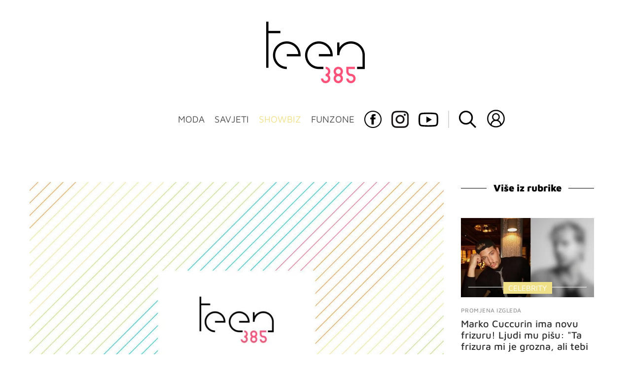

--- FILE ---
content_type: application/javascript
request_url: https://html-load.com/script/teen385.dnevnik.hr.js?hash=-1866409205
body_size: 172114
content:
// 
!function(){function a2a(t,e){const n=a2P();return(a2a=function(t,e){return n[t-=379]})(t,e)}function a2P(){const t=["travle.earth","bTg5NjFxd3pnaHUyN3hlb2FwbjNrNWlsdnJmamM0c3l0MA==","string-try-catch","selector","mask","ZndiaA==","Token","target-counter( [<string>|<url>] , <custom-ident> , <counter-style>? )","none|mandatory|proximity","trimLeft","__hooked_preframe","Element","initial","0|1","Terminate - keep original acceptable ads","first","XMLHttpRequest_status","before doesn't belong to list","MSG_SYN","Favicon loading failed. Media negotiations will be suppressed.","log( <calc-sum> , <calc-sum>? )","timeout","media.net","fraudSensorParams","/negotiate/v2/image?width=","/pcs/activeview?","adblock_fingerprint","onload","Error","redir","s0.2mdn.net","/report","import","<'-ms-content-zoom-limit-min'> <'-ms-content-zoom-limit-max'>","HTMLSourceElement_src","otSDKStub","coupang","is_ads_blocked","Window_requestIdleCallback"," requestBids.before hook: ","Must be between 0 and 63: ","@@toPrimitive must return a primitive value.","<type-selector>|<subclass-selector>","teads","applySourceMap","[full-width|proportional-width]","<compound-selector> [<combinator>? <compound-selector>]*","Vertical line is expected","import('","setAttribute","b3V0cHV0","https://cmp.myhomebook.de","normal|bold|<number [1,1000]>","PTZhMEc+UE9vMzdudj94JjFgXTJ0","as-check-script-blocked-ready","pointer-events","<'align-content'> <'justify-content'>?","ads","opacity( [<number-percentage>] )","<pseudo-element-selector> <pseudo-class-selector>*","Y3E5ODM0a2h3czJ0cmFnajdmbG55bXU=","(-token","normal|embed|isolate|bidi-override|isolate-override|plaintext|-moz-isolate|-moz-isolate-override|-moz-plaintext|-webkit-isolate|-webkit-isolate-override|-webkit-plaintext","[<line-names>|<name-repeat>]+","CDO-token","[normal|<length-percentage>|<timeline-range-name> <length-percentage>?]#","normal|sub|super","alert","Keyword","__hooked","__lastWatirAlert","medium","iframe","auto|none|scrollbar|-ms-autohiding-scrollbar","cross-fade( <cf-mixing-image> , <cf-final-image>? )","Ratio","prelude","gamezop.com","auto|baseline|before-edge|text-before-edge|middle|central|after-edge|text-after-edge|ideographic|alphabetic|hanging|mathematical","data-ignore","copy","document.documentElement is undefined","__gpp","unprotect","https://cmp.autobild.de","supports(","botd","class extends self.XMLHttpRequest","slot","selectors","auto|bar|block|underscore","ADM (","closest-side|farthest-side|closest-corner|farthest-corner|<length>|<length-percentage>{2}","targeting","HTMLMediaElement","argument name is invalid","functionBind","acos( <calc-sum> )","text-ads","createDescriptor","about:blank","cssRules","sunderlandecho.com","players","ms, passcode: ","encodeUrl","Apple","HTMLImageElement_src","<line-style>","core-ads","mailto:","CDC-token","selectorList","memoryLimitThreshold","/translator","idSubstring","<keyframe-selector># { <declaration-list> }","eventId=","CSSStyleSheet","bottom","-webkit-gradient( <-webkit-gradient-type> , <-webkit-gradient-point> [, <-webkit-gradient-point>|, <-webkit-gradient-radius> , <-webkit-gradient-point>] [, <-webkit-gradient-radius>]? [, <-webkit-gradient-color-stop>]* )","opera","Navigator","<'height'>","mimeTypesConsistent","didomi-","element out of viewable window","fill","https://securepubads.g.doubleclick.net/gampad/ads","recovery_loaded_time","adhesion","leader( <leader-type> )","Document_getElementById","<image>","offset","tb|rl|bt|lr","base64 failed","unset","adChoice","signalStatus","language","none|blink","gpt-firstimpression","blocking_ads","https://consent.halifaxcourier.co.uk","responseType","logicieleducatif.fr","Blocked slot define: [","[<length-percentage>|left|center|right] [<length-percentage>|top|center|bottom]?","[center|[[top|bottom|y-start|y-end]? <length-percentage>?]!]#","Terminate - not apply","xhr.onreadystatechange not set","navigator.plugins.length is undefined","DOMTokenList","SYN","[<'offset-position'>? [<'offset-path'> [<'offset-distance'>||<'offset-rotate'>]?]?]! [/ <'offset-anchor'>]?","\n  syntax: ","FeatureRange","campaignId",", scrollY: ","start|center|end|justify","prod",' <html>\n      <head>\n        <style></style>\n        <style></style>\n        <style></style>\n        <style></style>\n        <style></style>\n        <style></style>\n        <meta name="as-event-handler-added" />\n      </head>\n      <body marginwidth="0" marginheight="0">\n        <a target="_blank" rel="noopener noreferrer" href>\n          <div id="container" class="vertical mid wide">\n            <div class="img_container">\n              <img src />\n            </div>\n            <div class="text_container">\n              <div class="title"></div>\n              <div class="description"></div>\n              <div class="sponsoredBy"></div>\n            </div>\n          </div>\n        </a>\n      </body>\n    </html>',"as-extra","positions","result","immediate","; SameSite=None","edl","walk","Expect `","a-mx.com","rawMessage","path( [<fill-rule> ,]? <string> )","` node type definition","onmousedown","[AdShield API] cmd execution error:","Css","<relative-real-selector>#","Unexpected input","Bad syntax reference: ","Unknown field `","DocumentFragment_getElementById","hostage","<color-stop-length>|<color-stop-angle>","stndz-","expires","<grid-line>","horizontal-tb|vertical-rl|vertical-lr|sideways-rl|sideways-lr|<svg-writing-mode>","<'border-top-color'>","google_ads","<combinator>? <complex-selector>","start|end|center|baseline|stretch","min","<'align-items'> <'justify-items'>?","aniview.com","cache","_isTcfNeeded","FeatureFunction","tokenBefore","a3JCSnREKFFsdl4+I1toe1gxOW8mU0VBTS9uIk89IDA1UA==","dXk4b2EyczZnNGozMDF0OWJpcDdyYw==","[<predefined-rgb-params>|<xyz-params>]","chrome","load","af8d5326","Element_id","Unknown at-rule","cdn.optimizely.com","charCode","Event_stopPropagation","HTMLVideoElement","cache_isbot","captureEvents","translate3d( <length-percentage> , <length-percentage> , <length> )","instance","equals","urlRegex","scrollHeight","normal|italic|oblique <angle>{0,2}","Expect an apostrophe","Multiplier","indiatimes.com","_ads","getCategoryExclusions","../","navigator.connection.rtt is undefined",'"inventories"',"string|color|url|integer|number|length|angle|time|frequency|cap|ch|em|ex|ic|lh|rlh|rem|vb|vi|vw|vh|vmin|vmax|mm|Q|cm|in|pt|pc|px|deg|grad|rad|turn|ms|s|Hz|kHz|%","Element_hasAttribute","IVT detection failed","https://ad-delivery.net/px.gif?ch=1","OTF5c3hlOGx1b3JuNnZwY2l3cQ==","uidapi.com","cGhtMjF2OWN3NGI3M3lnbG5meG90YXpzdWo4cXJrNjUwaQ==","normal|<number>|<length>|<percentage>","document.documentElement.clientWidth, clientHeight","path","<position>","<integer>|auto","Element_removeAttribute","//# sourceURL=rtb_adm.js","auto|use-script|no-change|reset-size|ideographic|alphabetic|hanging|mathematical|central|middle|text-after-edge|text-before-edge","onWhiteSpace","https://consent.newcastleworld.com","https://static.criteo.net/js/ld/publishertag.prebid.js","recovery_adm_gpt_request","data-empty-src","getDetections","omid_message_method","Document_referrer","none|forwards|backwards|both","orbidder.otto.de","none|button|button-bevel|caps-lock-indicator|caret|checkbox|default-button|inner-spin-button|listbox|listitem|media-controls-background|media-controls-fullscreen-background|media-current-time-display|media-enter-fullscreen-button|media-exit-fullscreen-button|media-fullscreen-button|media-mute-button|media-overlay-play-button|media-play-button|media-seek-back-button|media-seek-forward-button|media-slider|media-sliderthumb|media-time-remaining-display|media-toggle-closed-captions-button|media-volume-slider|media-volume-slider-container|media-volume-sliderthumb|menulist|menulist-button|menulist-text|menulist-textfield|meter|progress-bar|progress-bar-value|push-button|radio|scrollbarbutton-down|scrollbarbutton-left|scrollbarbutton-right|scrollbarbutton-up|scrollbargripper-horizontal|scrollbargripper-vertical|scrollbarthumb-horizontal|scrollbarthumb-vertical|scrollbartrack-horizontal|scrollbartrack-vertical|searchfield|searchfield-cancel-button|searchfield-decoration|searchfield-results-button|searchfield-results-decoration|slider-horizontal|slider-vertical|sliderthumb-horizontal|sliderthumb-vertical|square-button|textarea|textfield|-apple-pay-button","closed","<percentage>|<length>","JSON_stringify","wrong contentWindow","gpt-anymind","safeframe.googlesyndication.com","sping","clamp( <calc-sum>#{3} )","keepalive","HTMLAnchorElement_attributionSrc","none|<shadow-t>#","<box>#","https://btlr.sharethrough.com/universal/v1",'iframe[name="',"scroll-position|contents|<custom-ident>","privacymanager.io","distinctiveProps","1.9.1","insurads.com","b3U3ZXJjdnc5bDAxeWdobmZpcDY4NWJ6eHF0YWszc2ptNA==","number","wrap|none","enabled","max","]-token","ZnU2cXI4cGlrd2NueDFhc3RtNDc5YnZnMmV6bG8wM2h5","file","as_debug","as_json_modifier","isNameCharCode","Profile","_parent","contain|none|auto","linear|<cubic-bezier-timing-function>|<step-timing-function>","async","Exception occurred in proxy property get ","_sources","MUVIYi58dT9wKHFmUGl0eSdyNk8lCXc9XTlCSlJEOzo4aw==","_self","r2b2.cz","add","concat","svh","<matrix()>|<translate()>|<translateX()>|<translateY()>|<scale()>|<scaleX()>|<scaleY()>|<rotate()>|<skew()>|<skewX()>|<skewY()>|<matrix3d()>|<translate3d()>|<translateZ()>|<scale3d()>|<scaleZ()>|<rotate3d()>|<rotateX()>|<rotateY()>|<rotateZ()>|<perspective()>","hidden","errorTrace","Group","HTMLImageElement_attributionSrc","<'margin-bottom'>","stylesheet","chromium","document","auto|avoid|avoid-page|avoid-column|avoid-region","HTMLElement","not expected type of fetch Request: ","normal||[size|inline-size]","normal|reset|<number>|<percentage>","Matching for a tree with var() is not supported","html:not(:has(> head > style:only-child:contains(width:399px;height:411px)))","butt|round|square","hash-token","[getDecodedLocation] failed to find decoded location","HTMLElement_style","bnh6bg==","land","https://static.dable.io/dist/plugin.min.js","/favicon.ico?","auto|smooth","7cfdc6c7","MessageEvent","none|hidden|dotted|dashed|solid|double|groove|ridge|inset|outset","Response_url","none|zoom","dvi","economy|exact","indexww.com","document.hidden","<url>|<image()>|<image-set()>|<element()>|<paint()>|<cross-fade()>|<gradient>","terms","target-text( [<string>|<url>] , [content|before|after|first-letter]? )","tagName","gpt","country","none|all","getConsentMetadata","gblpids","ab43d8d5","MG96dXBrcng2cWp3bnlnbDM0bTdpOXRoMWY4djJiZWM1","HTMLMetaElement_httpEquiv","_fa_","slotElementId","Date.now","insertRule","optimize-contrast|-moz-crisp-edges|-o-crisp-edges|-webkit-optimize-contrast","detections","<symbol> <symbol>?","round( <rounding-strategy>? , <calc-sum> , <calc-sum> )","nightmare","eventName","__as_xhr_processed","MediaQueryList","eX1YV11PJkdsL0N0KXNZQjgtYkY0UgpEJ3BTRTBcdS5aUA==",'link[rel="icon"]',"admanmedia.com","MessagePort","adsdk.microsoft.com","YmphM3prZnZxbHRndTVzdzY3OG4=","sp.","playwire.com","Combinator is expected","__webdriver_script_fn","/cou/iframe","adshield-native","find","match.rundsp.com","edge","<track-breadth>|minmax( <inflexible-breadth> , <track-breadth> )|fit-content( <length-percentage> )","get-computed-style","none|[ex-height|cap-height|ch-width|ic-width|ic-height]? [from-font|<number>]","[[left|center|right|span-left|span-right|x-start|x-end|span-x-start|span-x-end|x-self-start|x-self-end|span-x-self-start|span-x-self-end|span-all]||[top|center|bottom|span-top|span-bottom|y-start|y-end|span-y-start|span-y-end|y-self-start|y-self-end|span-y-self-start|span-y-self-end|span-all]|[block-start|center|block-end|span-block-start|span-block-end|span-all]||[inline-start|center|inline-end|span-inline-start|span-inline-end|span-all]|[self-block-start|center|self-block-end|span-self-block-start|span-self-block-end|span-all]||[self-inline-start|center|self-inline-end|span-self-inline-start|span-self-inline-end|span-all]|[start|center|end|span-start|span-end|span-all]{1,2}|[self-start|center|self-end|span-self-start|span-self-end|span-all]{1,2}]","ui-serif|ui-sans-serif|ui-monospace|ui-rounded","sussexexpress.co.uk","start|end|left|right|center|justify|match-parent","domain switch: ignore","cache_adblock_circumvent_score","Unknown type: ","tpmn","port1","Number","check","localeCompare","adthrive-","https://qa.html-load.com","http:","revert","searchParams","Node_appendChild","perspective( [<length [0,∞]>|none] )","none|[<'grid-template-rows'> / <'grid-template-columns'>]|[<line-names>? <string> <track-size>? <line-names>?]+ [/ <explicit-track-list>]?","content-box|padding-box|border-box|fill-box|stroke-box|view-box","shouldNegotiateAds","reserved2Output","!important","atmedia.hu","inmobi.com","https://consent.manchesterworld.uk","M2Jwa2ltZnZ4ZTcxNm56b3lydzBxNTI=","notificationPermissions signal unexpected behaviour","tokenize","window","hotjar.com","<number-percentage>{1,4}&&fill?","option path is invalid","WebGLRenderingContext is null","allow-scripts","refinery89.com","Number sign is expected","connatix.com","serif|sans-serif|cursive|fantasy|monospace","freeze","api","Rule","googletagservices.com","<'border-top-left-radius'>","programme-tv.net","Exception occurred in hooked function ","hasFocus","_skipValidation","afterend","ABCDEFGHIJKLMNOPQRSTUVWXYZabcdefghijklmnopqrstuvwxyz0123456789+/","keys","aweber.com","Terminate - no active auto recovery","memory","[INVENTORY] found visible ","<bg-image>||<bg-position> [/ <bg-size>]?||<repeat-style>||<attachment>||<box>||<box>","[<length-percentage>|left|center|right|top|bottom]|[[<length-percentage>|left|center|right]&&[<length-percentage>|top|center|bottom]] <length>?","origin","sourcesContent","none|all|<dashed-ident>#","728px","Reflect","matched","uBO:","https://prebid.cootlogix.com/prebid/multi/","Performance.network","reduce","requestBids","getAtrulePrelude","Parse error: ","neoera-cdn.relevant-digital.com","consumeUntilLeftCurlyBracket","isAdBlockerDetected",'link[rel="preload"][as="script"][href="',"hypot( <calc-sum># )","anonymous","normal|break-word|anywhere","ads-partners.coupang.com","none|[[filled|open]||[dot|circle|double-circle|triangle|sesame]]|<string>",'":[{"id":"',"crios","entries","media","360yield.com","display:inline-block; width:300px !important; height:250px !important; position: absolute; top: -10000px; left: -10000px; visibility: visible","normal|[<east-asian-variant-values>||<east-asian-width-values>||ruby]","none|strict|content|[[size||inline-size]||layout||style||paint]","azUyM3RscHplcXZzMHlqaDgxb2d1YTZ3bmJyN2M5bWY0aQ==","tpdads.com","properties",". Please enable 3rd-party image loading.","EOF-token","agkn.com","safari","none|<color>|<url> [none|<color>]?|context-fill|context-stroke","[<image>|<string>] [<resolution>||type( <string> )]","sourceRoot","<number [1,∞]>","ybar","yieldlove.com","[<length-percentage>|<number>|auto]{1,4}","loc","none|text|all|-moz-none","Date.now is not a number","border-box|content-box|margin-box|padding-box","( <supports-condition> )|<supports-feature>|<general-enclosed>","yieldmo.com","android","<predefined-rgb> [<number>|<percentage>|none]{3}","KHIlOTZqVks3e2tQCWdEaE9jRnMnMTtNIkl1UVoveXFB","splitCookiesString","[<url>|url-prefix( <string> )|domain( <string> )|media-document( <string> )|regexp( <string> )]#","collapse|discard|preserve|preserve-breaks|preserve-spaces|break-spaces","can't access user-agent","feature","/dbm/ad","/cou/api_reco.php","advertisement-holder","normal|[light|dark|<custom-ident>]+&&only?","tagNameFilter","[<page-selector>#]?","brave","EventTarget_addEventListener","only","fetchLater","auto|fixed","viously.com","auto|<length>|<percentage>|min-content|max-content|fit-content|fit-content( <length-percentage> )|stretch|<-non-standard-size>","static-cdn.spot.im","all","\n  --------","privacy-center.org","visible",'[id*="',"cookie","reverse","<url>|<string>","replaceSync","document_getElementById","?as-revalidator=","https://t.html-load.com","AccentColor|AccentColorText|ActiveText|ButtonBorder|ButtonFace|ButtonText|Canvas|CanvasText|Field|FieldText|GrayText|Highlight|HighlightText|LinkText|Mark|MarkText|SelectedItem|SelectedItemText|VisitedText","none|auto|[<string> <string>]+","text_ad","pow( <calc-sum> , <calc-sum> )","Timed out waiting for consent readiness","childNodes","getEvents","domAutomationController","none|always|column|page|spread","[<box>|border|padding|content]#","beforeunload","[shorter|longer|increasing|decreasing] hue","[auto|reverse]||<angle>","cache_is_blocking_ads","adsrvr.org","<keyframe-block>+","/static/topics/topics_frame.html","leave"," used missed syntax definition ","floor","NodeList","!term","HTMLIFrameElement","Function_toString","XXX","https://cmp.computerbild.de","getParameter","parent","adsbygoogle","cqw",".gamezop.com","pbjsList","sendXHR","https://ib.adnxs.com/ut/v3/prebid","Blocked interstial slot define:","_map",", height: ","ad01","includeHosts","getLocation","pop","rcap","description","mimeTypes","recognizer","getName","scrollX,Y","toggle","Window_fetchLater","-moz-calc(","as_location","ins.adsbygoogle","</div>","<geometry-box>#","none|ideograph-alpha|ideograph-numeric|ideograph-parenthesis|ideograph-space","dmtkcw==","ids","translateX( <length-percentage> )","UserAgent","elementFromPoint","exec","HTMLImageElement_srcset"," > ","Mesa OffScreen","right",'\n      <html>\n        <head></head>\n        <body>\n          <div>\n            <span\n              style="height:    600px; position: sticky; top: 20px; display: block; margin-top: 20px; margin-right: 10px;"\n              id="img_dggna6a9aya6"\n              class\n            >\n              <style>#img_dggna6a9aya6 > div { justify-content:center; } #img_dggna6a9aya6 { visibility:visible; }</style>\n              <div style="position:relative;align-items:center;display:flex;">\n                <iframe\n                  src\n                  data-empty-src\n\n\n                  \n                  status="success"\n                ></iframe>\n              </div>\n            </span>\n          </div>\n        </body>\n      </html>\n    ',"isBrave","color( <colorspace-params> [/ [<alpha-value>|none]]? )","cqh","serverbid.com","Unknown property","sdk_version","<html><head></head><body></body></html>","lvh","webgl","keyval","not_blocking_ads","_grecaptcha_ready","df-srv.de","liadm.com","content-visibility","yahoo-mail-v1","WwllJjVCXlc+MCMKcmJxSTd9LUF8Yw==","HTMLTableCellElement","sessionStorage","<'inset-block-end'>","XMLHttpRequest_responseXML","symplr","Integer is expected","data-cmp-ab","-webkit-calc(","params","the-ozone-project.com","installedModules","Bad value for `","odd","https://example.com/","div#contents > span#ads","href","css","body > div > span > div","1027242wjlXic","a-mo.net","Tig5fCEvX1JEdjZRKSI4P0wjaFdscjs=","https://report.error-report.com/modal?eventId=&error=Vml0YWwgQVBJIGJsb2NrZWQ%3D&domain=","normal|<feature-tag-value>#","webkitSpeechGrammar","<time>|none|x-weak|weak|medium|strong|x-strong","src","blN5TkRHJ01qL288VSBsIlFFa21pWDJIe1pZSmg0JT1f","gpt-adapex","CAN_content","ads-refinery89.adhese.com","\n   value: ","https://c.amazon-adsystem.com/aax2/apstag.js","<angle-percentage>","getClickUrl","edgios","api.adiostech.com","at-keyword-token","HTMLTableElement","default","peek","No element indexed by ","adm","urlFilter","z-index","googletag cmd unshift failed : ","ups.analytics.yahoo.com","Element not visible v2 | ","triggerCount","useragent","Exception occurred in proxy property set ","sin( <calc-sum> )","Forward report url to engineers","promise","__as_rej","infinityfree.com","innerHeight","text-ad","HTMLIFrameElement_src","em1wYw==","smadex.com","EventTarget_removeEventListener","js-tag.zemanta.com","attr( <attr-name> <type-or-unit>? [, <attr-fallback>]? )","^(https?:)?\\/\\/ad\\.doubleclick\\.net\\/ddm\\/track(imp|clk)","reduceRight","b2lscjg3dDZnMXFiejVlZjRodnB5Y3VqbXgzbndzMDJrOQ==","https://cmp.techbook.de","__nightmare","bGU0OTcxbTVpcnB1a3hqdjNzcTJvOHk2MGduYnp0aHdmYQ==","window.process is","text_ads","longestMatch","SupportsDeclaration","LklwPnN6SjhFd2FoWU0vdjt5S2M9ZgooW19UIHEzbk9T","larger|smaller","mediaText","topics.authorizedvault.com","allowPrebid","wrong googletag.pubads()","loader","matches","Terminate - non-auto-recovery","</a></span>","strict","all|<custom-ident>","split","mismatchLength","reserved2","<complex-selector>#","JlhEX1FPaE1ybHRwUjFjNHpHClk=","phantomas","matcher","<'rest-before'> <'rest-after'>?","iab-flexad","MatchGraph","invalid url (anchor href set): ","onmozfullscreenchange",", fetch: ","DOMContentLoaded","safari/firefox src fetch error","cultureg","placeholder-slot","Notification","includes","plainchicken.com","-apple-system-body|-apple-system-headline|-apple-system-subheadline|-apple-system-caption1|-apple-system-caption2|-apple-system-footnote|-apple-system-short-body|-apple-system-short-headline|-apple-system-short-subheadline|-apple-system-short-caption1|-apple-system-short-footnote|-apple-system-tall-body","IntersectionObserverEntry","iterator","fromSetString","ignore|normal|select-after|select-before|select-menu|select-same|select-all|none","allowRunInIframe","<'border-top-style'>","cmE7TUg3emZBb1EJeFRVaD9uPSFOSks5PHZgNXsjbVsz","Blocked ","tcloaded","applyRatio","addMapping","ports","dvh","state","<boolean-expr[","expression","setTimeout","none|capitalize|uppercase|lowercase|full-width|full-size-kana","forEachToken","coachjs","[left|right]||[top|bottom]","get","combo","none|vertical-to-horizontal","clientHeight","/negotiate/v4/fetch?passcode=","[[<'font-style'>||<font-variant-css2>||<'font-weight'>||<font-width-css3>]? <'font-size'> [/ <'line-height'>]? <'font-family'>#]|<system-family-name>|<-non-standard-font>","space-between|space-around|space-evenly|stretch","Enum","ad-score.com","auto|none|enabled|disabled","insertAdjacentElement","<counter()>|<counters()>","ittpx-asia.eskimi.com","tokenStart","setSourceContent","parentElement","XMLHttpRequest_response","cdn-exchange.toastoven.net","source","HTMLScriptElement_src","issue","prependList","nn_","whale",'[id^="gpt_ad_"]',"query","Document_querySelectorAll","elem","reason","*[id]","semicolon-token","<'width'>","scaleZ( [<number>|<percentage>] )","focus","rgba( <percentage>{3} [/ <alpha-value>]? )|rgba( <number>{3} [/ <alpha-value>]? )|rgba( <percentage>#{3} , <alpha-value>? )|rgba( <number>#{3} , <alpha-value>? )","gpt-funke","_sourcesContents","then","bXRlcWgweXM2MnAxZnhqNTg5cm80YXVuemxpZzNjN3diaw==","parseCustomProperty","about:srcdoc","NW52MWllZ3phMjY5anU4c29reTA0aDNwN3JsdGN4bWJx","responseURL","leftComparison","ellipse( [<shape-radius>{2}]? [at <position>]? )","Mismatch","adapi.inlcorp.com","option sameSite is invalid","dable-tdn","scale3d( [<number>|<percentage>]#{3} )","Proxy","none|<length-percentage> [<length-percentage> <length>?]?","none|<custom-ident>+","clearInterval","https://ap.lijit.com/rtb/bid","normal|multiply|screen|overlay|darken|lighten|color-dodge|color-burn|hard-light|soft-light|difference|exclusion|hue|saturation|color|luminosity","stopImmediatePropagation","HTMLStyleElement_insertBefore","<an-plus-b>|even|odd","<mask-reference>#","exp( <calc-sum> )","<'padding-left'>{1,2}","innovid.com","lookupValue","xg4ken.com","publisher1st.com","light|dark|<integer [0,∞]>","/health-check","<generic-script-specific>|<generic-complete>|<generic-incomplete>|<-non-standard-generic-family>","skipWs","<rgb()>|<rgba()>|<hsl()>|<hsla()>|<hwb()>|<lab()>|<lch()>|<oklab()>|<oklch()>|<color()>","<'max-width'>","isChannelConnected","Zm1qeA==","detect","Warning: set-cookie-parser appears to have been called on a request object. It is designed to parse Set-Cookie headers from responses, not Cookie headers from requests. Set the option {silent: true} to suppress this warning.","stickyadstv.com","default|none","layer","throw new Error();","<head","<font-weight-absolute>|bolder|lighter","abs","banner-ad","https://c.html-load.com","normal|<length>","data-meta","__fxdriver_evaluate","click","max-width","condition","limit_memory_filter","TBL","size","tokenCount","ins","__sa_","Frame not visible","getLocationFromList","dbm_d","grayscale( <number-percentage> )","doubleclick.net","_blank","/bannertext","2mdn.net","cssWideKeywords","cootlogix.com","Failed to get encoded-id version: encoded-id is empty","lep.co.uk","Firefox/","content-box|border-box"," |  ","HTMLElement_innerText","https://consent.programme.tv","compareByGeneratedPositionsDeflatedNoLine","as-tester-handler-added","responseText","esp.rtbhouse.com","-moz-repeating-linear-gradient( <-legacy-linear-gradient-arguments> )|-webkit-repeating-linear-gradient( <-legacy-linear-gradient-arguments> )|-o-repeating-linear-gradient( <-legacy-linear-gradient-arguments> )","hwb( [<hue>|none] [<percentage>|none] [<percentage>|none] [/ [<alpha-value>|none]]? )","__webdriver_script_function","adfit","disallowEmpty","data-owner","getReader","QiBjMQkzRlklPGZfYjJsdV44Wk5DeiNHJ3ZXTTdyJlE9","JSON","optidigital.com","iframe negotiate: safari/firefox timeout configured. timeout: ","skimresources.com","openxcdn.net","setPrototypeOf","insertAdjacentHTML","<length-percentage>{1,2}","as_test","<length>||<color>","Window_open","<'flex-direction'>||<'flex-wrap'>","child-0","gpt-adingo","; SameSite=Lax","lvi","<color>{1,4}","copyScriptElement","stack","Number, dimension, ratio or identifier is expected","[auto|<integer>]{1,3}","naturalWidth","<percentage>?&&<image>","1nlsdkf","<color> <color-stop-length>?","ops","<'inset-inline'>","HTMLFormElement_target","skew( [<angle>|<zero>] , [<angle>|<zero>]? )","replaceScriptElementAsync","offsetAndType","<'top'>{1,4}",'"],[class*="',"border","normal|[<string> <number>]#","data-","consumeFunctionName","rotateY( [<angle>|<zero>] )","shardingIndex","onError","container",'"><\/script>',"ensureInit","translateY( <length-percentage> )","CefSharp","auto|<custom-ident>|[<integer>&&<custom-ident>?]|[span&&[<integer>||<custom-ident>]]","gpt-ima-adshield","tan( <calc-sum> )","CDC","bqstreamer.com","HTMLElement_title","<'column-rule-width'>||<'column-rule-style'>||<'column-rule-color'>","adx.digitalmatter.services","getSlotElementId","delete","AttributeSelector","osano-","sendBeacon","linear-gradient( [[<angle>|to <side-or-corner>]||<color-interpolation-method>]? , <color-stop-list> )","<'inset-inline-start'>","` has no known descriptors","slotRequested","boolean","mismatchOffset","MessageEvent_data","_ignoreInvalidMapping","autoRecovery","/negotiate/v4/xhr?passcode=","comma","fromSourceMap","window.parent._df.t","value","anyclip.com","N2d0a3JwYzQ1bndoNmk4amZ2OTNic3lsYXFlem11Mm8xMA==","Feature","querySelectorAll","evalLength","_Selenium_IDE_Recorder","close-error-report","main_richload","currentScript","cyclic|numeric|alphabetic|symbolic|additive|[fixed <integer>?]|[extends <counter-style-name>]","Click","<font-weight-absolute>{1,2}","inventories_key","isEncodedUrl","prompt","poster","@stylistic|@historical-forms|@styleset|@character-variant|@swash|@ornaments|@annotation","cmd","window.top._df.t","lookupNonWSType","pub_300x250m","<page-selector-list>","scope","adContainer","//# sourceURL=mediation.js","Atrule","gpt_","content|fixed","HTMLLinkElement_as","cssText","ltr|rtl","auto|<svg-length>","chained|none","normal|ultra-condensed|extra-condensed|condensed|semi-condensed|semi-expanded|expanded|extra-expanded|ultra-expanded","optimise.net","anymind360.com","reference","[stretch|repeat|round|space]{1,2}","wechat","appiersig.com","Worker","Brackets","sandbox","linear|radial","[auto? [none|<length>]]{1,2}","internet_explorer","dataset","[[<family-name>|<generic-voice>] ,]* [<family-name>|<generic-voice>]|preserve","smartyads.com","ApplePayError","getContext","onParseError","<page-margin-box-type> '{' <declaration-list> '}'","ACK","myhomebook.de","[( <scope-start> )]? [to ( <scope-end> )]?","visualViewport","invalid protect-id key: ","6d29821e","bad-string-token","dsp-service.adtarget.biz","unsortedForEach","yorkshirepost.co.uk","rlh","toUpperCase","sidead","onetrust.com","27d518f0","thebrighttag.com","dump","combinator","cmVzZXJ2ZWQx","side_ad","original","lch( [<percentage>|<number>|none] [<percentage>|<number>|none] [<hue>|none] [/ [<alpha-value>|none]]? )","[AdBlockDetector] page unloaded while checking request block. ","_array","TypeSelector","<'max-height'>","[normal|<content-distribution>|<overflow-position>? [<content-position>|left|right]]#","__as_is_ready_state_change_loading","ddg/","addEventListener","data-sdk","[auto|<length-percentage>]{1,2}","exclusionRules","<clip-source>|[<basic-shape>||<geometry-box>]|none"," used broken syntax definition ","MSG_ACK_VISIBLE","matchDeclaration","__proto__","directives","code","pb_","HTMLSourceElement","auto-add|add( <integer> )|<integer>","hbopenbid.pubmatic.com","auto|balance|stable|pretty","amazon-adsystem.com","Document_cookie","N3k6eDIxOF1VI05DfW5XYU1Te0w=","<transform-function>+","auto|both|start|end|maximum|clear","smilewanted.com","doctype","walkContext","rfihub.com","https://consent.northantstelegraph.co.uk","requestIdleCallback not exists","generatedColumn","basename","not","impactify.media","[<geometry-box>|no-clip]#","adWrapper","none",'"googMsgType"',"cqmax","extra","[[left|center|right|span-left|span-right|x-start|x-end|span-x-start|span-x-end|x-self-start|x-self-end|span-x-self-start|span-x-self-end|span-all]||[top|center|bottom|span-top|span-bottom|y-start|y-end|span-y-start|span-y-end|y-self-start|y-self-end|span-y-self-start|span-y-self-end|span-all]|[block-start|center|block-end|span-block-start|span-block-end|span-all]||[inline-start|center|inline-end|span-inline-start|span-inline-end|span-all]|[self-block-start|self-block-end|span-self-block-start|span-self-block-end|span-all]||[self-inline-start|self-inline-end|span-self-inline-start|span-self-inline-end|span-all]|[start|center|end|span-start|span-end|span-all]{1,2}|[self-start|center|self-end|span-self-start|span-self-end|span-all]{1,2}]","rhino","[<line-names>? [<fixed-size>|<fixed-repeat>]]* <line-names>? <auto-repeat> [<line-names>? [<fixed-size>|<fixed-repeat>]]* <line-names>?","custom","[<position> ,]? [[[<-legacy-radial-gradient-shape>||<-legacy-radial-gradient-size>]|[<length>|<percentage>]{2}] ,]? <color-stop-list>","config","<number-zero-one>",'<div class="',"[-token","Yml4cXJod245emptNTRvMTJmZTBz","scroll","xhr","maxAge","tunebat.com","reserved1","from( <color> )|color-stop( [<number-zero-one>|<percentage>] , <color> )|to( <color> )","auto|grayscale","atan2( <calc-sum> , <calc-sum> )","phantomjs","[data-ad-name]","errorTrace signal unexpected behaviour","start|center|end|baseline|stretch","createContextualFragment","Not a Declaration node","exports","setAttributeNS","Invalid reserved state: ","as_domain","substr","as_window_id","adnxs-simple.com","/filter-fingerprint","/getconfig/sodar","width|height|block|inline|self-block|self-inline","hasOwnProperty","document.getElementsByTagName","gstatic.com","frameId","Identifier or parenthesis is expected","dogdrip.net","closest","decorate","documentFocus","kargo-","serif|sans-serif|system-ui|cursive|fantasy|math|monospace","nextState","adtelligent.com","Layer","none|<track-list>|<auto-track-list>|subgrid <line-name-list>?","getAdUnitPath","can't access document.hidden","getSlotId","iionads.com","<html></html>","bhg.com","e-planning.net","NFdCXTM+CW89bk12Y0thd19yVlI3emxxbSlGcGA6VGdPJw==","rhombusads.com","naturalHeight","dable","okNetworkStatusCodes","282585ZtXMHr","doubleverify.com","_WEBDRIVER_ELEM_CACHE","eventType","sleipnir/","border-box|padding-box|content-box","ZmthZA==",".umogames.com","eDUwdzRvZTdjanpxOGtyNmk5YWZ0MnAxbmd1bG0zaHlidg==","gigacalculator.com","<'cue-before'> <'cue-after'>?","HyphenMinus is expected","start|end|center|justify|distribute|stretch","-ms-inline-flexbox|-ms-grid|-ms-inline-grid|-webkit-flex|-webkit-inline-flex|-webkit-box|-webkit-inline-box|-moz-inline-stack|-moz-box|-moz-inline-box","kueezrtb.com","getComputedStyle","onorientationchange","blockAdUnitPath","decodeId","[contextual|no-contextual]","unsafe|safe","atrules","SharedStorageWorklet_addModule","inline|block|horizontal|vertical","eventStatus","whitespace-token","this.postMessage(...arguments)","<family-name>","reportToSentry","<'-ms-scroll-limit-x-min'> <'-ms-scroll-limit-y-min'> <'-ms-scroll-limit-x-max'> <'-ms-scroll-limit-y-max'>","end","marker-mid","send","document.createElement","_asClickListeners","script_abort","/sodar/sodar2","article","rightComparison","[<filter-function>|<url>]+","<complex-real-selector-list>","https://fb2.html-load.com","<feature-value-declaration>","pubmatic.com","DONE","scheme","eDxbeWtZJTEtc0s5X0MwUmFqIzhPTGxdL0h3aHFGVQkz","[[left|center|right]||[top|center|bottom]|[left|center|right|<length-percentage>] [top|center|bottom|<length-percentage>]?|[[left|right] <length-percentage>]&&[[top|bottom] <length-percentage>]]","geb","normal|<try-size>","<'flex-shrink'>","as_key","<'margin'>","defer","gecko","initLogUploadHandler","aWQ=","caption|icon|menu|message-box|small-caption|status-bar","lab( [<percentage>|<number>|none] [<percentage>|<number>|none] [<percentage>|<number>|none] [/ [<alpha-value>|none]]? )","rem( <calc-sum> , <calc-sum> )","(\\s|>)","<blur()>|<brightness()>|<contrast()>|<drop-shadow()>|<grayscale()>|<hue-rotate()>|<invert()>|<opacity()>|<saturate()>|<sepia()>","atob","attributeFilter","computerbild.de","text/css","none|<dashed-ident>#","scrollY","adUnitPath","none|<integer>","<'border-style'>","return this","cdn.iubenda.com",'[id^="div-gpt-"]',"auto|stable&&both-edges?","parseInt","<style-condition>|<style-feature>","polarbyte","<'border-bottom-right-radius'>","setItem","repeat","https://m1.openfpcdn.io/botd/v","start|end|center|justify|distribute","postMessage","cmVzZXJ2ZWQy","block|inline|x|y"," daum[ /]| deusu/| yadirectfetcher|(?:^|[^g])news(?!sapphire)|(?<! (?:channel/|google/))google(?!(app|/google| pixel))|(?<! cu)bots?(?:\\b|_)|(?<!(?:lib))http|(?<![hg]m)score|@[a-z][\\w-]+\\.|\\(\\)|\\.com\\b|\\btime/|^<|^[\\w \\.\\-\\(?:\\):]+(?:/v?\\d+(?:\\.\\d+)?(?:\\.\\d{1,10})*?)?(?:,|$)|^[^ ]{50,}$|^\\d+\\b|^\\w*search\\b|^\\w+/[\\w\\(\\)]*$|^active|^ad muncher|^amaya|^avsdevicesdk/|^biglotron|^bot|^bw/|^clamav[ /]|^client/|^cobweb/|^custom|^ddg[_-]android|^discourse|^dispatch/\\d|^downcast/|^duckduckgo|^facebook|^getright/|^gozilla/|^hobbit|^hotzonu|^hwcdn/|^jeode/|^jetty/|^jigsaw|^microsoft bits|^movabletype|^mozilla/5\\.0\\s[a-z\\.-]+$|^mozilla/\\d\\.\\d \\(compatible;?\\)$|^mozilla/\\d\\.\\d \\w*$|^navermailapp|^netsurf|^offline|^owler|^php|^postman|^python|^rank|^read|^reed|^rest|^rss|^snapchat|^space bison|^svn|^swcd |^taringa|^thumbor/|^track|^valid|^w3c|^webbandit/|^webcopier|^wget|^whatsapp|^wordpress|^xenu link sleuth|^yahoo|^yandex|^zdm/\\d|^zoom marketplace/|^{{.*}}$|adscanner/|analyzer|archive|ask jeeves/teoma|bit\\.ly/|bluecoat drtr|browsex|burpcollaborator|capture|catch|check\\b|checker|chrome-lighthouse|chromeframe|classifier|cloudflare|convertify|crawl|cypress/|dareboost|datanyze|dejaclick|detect|dmbrowser|download|evc-batch/|exaleadcloudview|feed|firephp|functionize|gomezagent|headless|httrack|hubspot marketing grader|hydra|ibisbrowser|images|infrawatch|insight|inspect|iplabel|ips-agent|java(?!;)|jsjcw_scanner|library|linkcheck|mail\\.ru/|manager|measure|neustar wpm|node|nutch|offbyone|optimize|pageburst|pagespeed|parser|perl|phantomjs|pingdom|powermarks|preview|proxy|ptst[ /]\\d|reputation|resolver|retriever|rexx;|rigor|rss\\b|scanner\\.|scrape|server|sogou|sparkler/|speedcurve|spider|splash|statuscake|supercleaner|synapse|synthetic|tools|torrent|trace|transcoder|url|virtuoso|wappalyzer|webglance|webkit2png|whatcms/|zgrab","[center|[[left|right|x-start|x-end]? <length-percentage>?]!]#","fromEntries","History","ad.smaato.net","adma","andbeyond.media","replaceState","auto|inter-character|inter-word|none","cef","data:","window.Notification is undefined","<'-ms-scroll-snap-type'> <'-ms-scroll-snap-points-x'>","sign( <calc-sum> )","char must be length 1","flat","findValueFragments","prepend","smartadserver.com","WebKitMediaKeys","Element_className","brainlyads.com","[none|<dashed-ident>]#","getBidResponses","<'border-top-width'>||<'border-top-style'>||<color>","setIsTcfNeeded","is_acceptable_ads_blocked","eval(atob('","ReadableStream","clearTimeout","data-bypass-check-transform","upright|rotate-left|rotate-right","<angle>|<percentage>","Element_innerHTML","shift","duration","endsWith","port","https://","token","gcprivacy.com","Selector","; SameSite=Strict","auto","always|auto|avoid","<'text-wrap-mode'>||<'text-wrap-style'>","defaultView","isVisibleIframe","normal|stretch|<baseline-position>|[<overflow-position>? <self-position>]","iframe load error: ","getConfig","Headers","https://orbidder.otto.de/bid","no-cors","normal|<percentage>","removeAttribute","que","<empty string>","3rd-party script error","https://consent.lep.co.uk","HTMLAnchorElement_pathname","innerHTML","checkAtruleDescriptorName","<linear-gradient()>|<repeating-linear-gradient()>|<radial-gradient()>|<repeating-radial-gradient()>|<conic-gradient()>|<repeating-conic-gradient()>|<-legacy-gradient>","Element_querySelector","iframe error event","RunPerfTest","Function","preventDefault","matchRef","HTMLLinkElement","CrOS","bricks-co.com","<'border-top-width'>","readyState","getAttributeNames","startOffset","process","ADS_FRAME","Document_getElementsByTagName","( <declaration> )","webGL","Unknown feature ","<color>+|none","excludeHosts","getId","cWdwazM3NW50bDhqdzlybXgyaTBoYzF6dXY0b2J5NnNlZg==","cookieless-data.com","done","Expect a keyword","recoverAds","<'min-width'>","getOwnPropertyNames","flux.jp","compact","term","navigator.permissions.query is not a function","childElementCount","symbol","this.href='https://paid.outbrain.com/network/redir","HTMLFormElement_action","HTMLLinkElement_rel","api.rlcdn.com","Expected more digits in base 64 VLQ value.","w = window.parent;","localhost|dable\\.io","ZT9gM0FVPDJaWzsJaUpFRlYnfFBhOFQ1ai0udiA6cSNIKQ==","__as_new_xhr_data","adnami.io","googlesyndication\\.com","consentmanager.net","HTMLMetaElement_content","randomize","quantumdex.io","   ","Nth","findWsEnd","AnPlusB",": [left|right|first|blank]","publisherId","HTMLMediaElement_src",", elapsed: ","out_of_page","data-empty-class","overflow","TkduRThhX3kuRmpZTz00dzNdcDc=","none|[objects||[spaces|[leading-spaces||trailing-spaces]]||edges||box-decoration]","is_brave","Window","auto|all|none","protectedHeader","Lexer matching doesn't applicable for custom properties","body > a > div > div > img","RegExp_exec","scale( [<number>|<percentage>]#{1,2} )","navigator.plugins is undefined","gpt_requested_time","<'inset-inline-end'>","/npm-monitoring","YTI3NGJjbGp0djBvbXc2ejlnNXAxM3VzOGVraHhpcmZx","<string>|<image>|<custom-ident>","root|nearest|self","paint( <ident> , <declaration-value>? )","width","el.quizlet.com","read-only|read-write|read-write-plaintext-only","ad.doorigo.co.kr","trackad.cz","enums","_selenium","lngtdv.com","/cdn/adx/open/integration.html","Blocked prebid request error for ","<string>","function a0Z(e,Z){const L=a0e();return a0Z=function(w,Q){w=w-0xf2;let v=L[w];return v;},a0Z(e,Z);}function a0e(){const eD=['onload','as_','526myoEGc','push','__sa_','__as_ready_resolve','__as_rej','addEventListener','LOADING','XMLHttpRequest','entries','getOwnPropertyDescriptor','_as_prehooked_functions','status','script_onerror','__fr','xhr_defer','href','isAdBlockerDetected','length','then','8fkpCwc','onerror','apply','readyState','_as_prehooked','set','__as_new_xhr_data','Window','catch','charCodeAt','location','document','onreadystatechange','__as_xhr_open_args','_as_injected_functions','DONE','open','toLowerCase','handleEvent','defineProperty','name','54270lMbrbp','__as_is_xhr_loading','prototype','decodeURIComponent','contentWindow','EventTarget','407388pPDlir','__as_xhr_onload','collect','get','call','JSON','setAttribute','Element','btoa','__as_is_ready_state_change_loading','GET','4281624sRJEmx','__origin','currentScript','1433495pfzHcj','__prehooked','1079200HKAVfx','window','error','687boqfKv','fetch','load','1578234UbzukV','function','remove','hostname','adshield'];a0e=function(){return eD;};return a0e();}(function(e,Z){const C=a0Z,L=e();while(!![]){try{const w=-parseInt(C(0x10a))/0x1*(-parseInt(C(0x114))/0x2)+-parseInt(C(0xf7))/0x3+-parseInt(C(0x127))/0x4*(parseInt(C(0x13c))/0x5)+parseInt(C(0x10d))/0x6+parseInt(C(0x105))/0x7+parseInt(C(0x107))/0x8+-parseInt(C(0x102))/0x9;if(w===Z)break;else L['push'](L['shift']());}catch(Q){L['push'](L['shift']());}}}(a0e,0x24a95),((()=>{'use strict';const m=a0Z;const Z={'HTMLIFrameElement_contentWindow':()=>Object[m(0x11d)](HTMLIFrameElement[m(0xf3)],m(0xf5)),'XMLHttpRequest_open':()=>Q(window,m(0x11b),m(0x137)),'Window_decodeURIComponent':()=>Q(window,m(0x12e),m(0xf4)),'Window_fetch':()=>Q(window,m(0x12e),m(0x10b)),'Element_setAttribute':()=>Q(window,m(0xfe),m(0xfd)),'EventTarget_addEventListener':()=>Q(window,m(0xf6),m(0x119))},L=m(0x116)+window[m(0xff)](window[m(0x131)][m(0x123)]),w={'get'(){const R=m;return this[R(0xf9)](),window[L];},'collectOne'(v){window[L]=window[L]||{},window[L][v]||(window[L][v]=Z[v]());},'collect'(){const V=m;window[L]=window[L]||{};for(const [v,l]of Object[V(0x11c)](Z))window[L][v]||(window[L][v]=l());}};function Q(v,l,X){const e0=m;var B,s,y;return e0(0x108)===l[e0(0x138)]()?v[X]:e0(0x132)===l?null===(B=v[e0(0x132)])||void 0x0===B?void 0x0:B[X]:e0(0xfc)===l?null===(s=v[e0(0xfc)])||void 0x0===s?void 0x0:s[X]:null===(y=v[l])||void 0x0===y||null===(y=y[e0(0xf3)])||void 0x0===y?void 0x0:y[X];}((()=>{const e2=m;var v,X,B;const y=W=>{const e1=a0Z;let b=0x0;for(let O=0x0,z=W[e1(0x125)];O<z;O++){b=(b<<0x5)-b+W[e1(0x130)](O),b|=0x0;}return b;};null===(v=document[e2(0x104)])||void 0x0===v||v[e2(0x10f)]();const g=function(W){const b=function(O){const e3=a0Z;return e3(0x113)+y(O[e3(0x131)][e3(0x110)]+e3(0x11e));}(W);return W[b]||(W[b]={}),W[b];}(window),j=function(W){const b=function(O){const e4=a0Z;return e4(0x113)+y(O[e4(0x131)][e4(0x110)]+e4(0x135));}(W);return W[b]||(W[b]={}),W[b];}(window),K=e2(0x113)+y(window[e2(0x131)][e2(0x110)]+e2(0x12b));(X=window)[e2(0x117)]||(X[e2(0x117)]=[]),(B=window)[e2(0x118)]||(B[e2(0x118)]=[]);let x=!0x1;window[e2(0x117)][e2(0x115)](()=>{x=!0x0;});const E=new Promise(W=>{setTimeout(()=>{x=!0x0,W();},0x1b5d);});function N(W){return function(){const e5=a0Z;for(var b=arguments[e5(0x125)],O=new Array(b),z=0x0;z<b;z++)O[z]=arguments[z];return x?W(...O):new Promise((k,S)=>{const e6=e5;W(...O)[e6(0x126)](k)[e6(0x12f)](function(){const e7=e6;for(var f=arguments[e7(0x125)],q=new Array(f),A=0x0;A<f;A++)q[A]=arguments[A];E[e7(0x126)](()=>S(...q)),window[e7(0x118)][e7(0x115)]({'type':e7(0x10b),'arguments':O,'errArgs':q,'reject':S,'resolve':k});});});};}const I=W=>{const e8=e2;var b,O,z;return e8(0x101)===(null===(b=W[e8(0x134)])||void 0x0===b?void 0x0:b[0x0])&&0x0===W[e8(0x11f)]&&((null===(O=W[e8(0x134)])||void 0x0===O?void 0x0:O[e8(0x125)])<0x3||!0x1!==(null===(z=W[e8(0x134)])||void 0x0===z?void 0x0:z[0x2]));},M=()=>{const e9=e2,W=Object[e9(0x11d)](XMLHttpRequest[e9(0xf3)],e9(0x133)),b=Object[e9(0x11d)](XMLHttpRequest[e9(0xf3)],e9(0x12a)),O=Object[e9(0x11d)](XMLHttpRequestEventTarget[e9(0xf3)],e9(0x128)),z=Object[e9(0x11d)](XMLHttpRequestEventTarget[e9(0xf3)],e9(0x112));W&&b&&O&&z&&(Object[e9(0x13a)](XMLHttpRequest[e9(0xf3)],e9(0x133),{'get':function(){const ee=e9,k=W[ee(0xfa)][ee(0xfb)](this);return(null==k?void 0x0:k[ee(0x103)])||k;},'set':function(k){const eZ=e9;if(x||!k||eZ(0x10e)!=typeof k)return W[eZ(0x12c)][eZ(0xfb)](this,k);const S=f=>{const eL=eZ;if(this[eL(0x12a)]===XMLHttpRequest[eL(0x136)]&&I(this))return this[eL(0x100)]=!0x0,E[eL(0x126)](()=>{const ew=eL;this[ew(0x100)]&&(this[ew(0x100)]=!0x1,k[ew(0xfb)](this,f));}),void window[eL(0x118)][eL(0x115)]({'type':eL(0x122),'callback':()=>(this[eL(0x100)]=!0x1,k[eL(0xfb)](this,f)),'xhr':this});k[eL(0xfb)](this,f);};S[eZ(0x103)]=k,W[eZ(0x12c)][eZ(0xfb)](this,S);}}),Object[e9(0x13a)](XMLHttpRequest[e9(0xf3)],e9(0x12a),{'get':function(){const eQ=e9;var k;return this[eQ(0x100)]?XMLHttpRequest[eQ(0x11a)]:null!==(k=this[eQ(0x12d)])&&void 0x0!==k&&k[eQ(0x12a)]?XMLHttpRequest[eQ(0x136)]:b[eQ(0xfa)][eQ(0xfb)](this);}}),Object[e9(0x13a)](XMLHttpRequestEventTarget[e9(0xf3)],e9(0x128),{'get':function(){const ev=e9,k=O[ev(0xfa)][ev(0xfb)](this);return(null==k?void 0x0:k[ev(0x103)])||k;},'set':function(k){const el=e9;if(x||!k||el(0x10e)!=typeof k)return O[el(0x12c)][el(0xfb)](this,k);const S=f=>{const er=el;if(I(this))return this[er(0xf2)]=!0x0,E[er(0x126)](()=>{const eX=er;this[eX(0xf2)]&&(this[eX(0xf2)]=!0x1,k[eX(0xfb)](this,f));}),void window[er(0x118)][er(0x115)]({'type':er(0x122),'callback':()=>(this[er(0xf2)]=!0x1,k[er(0xfb)](this,f)),'xhr':this});k[er(0xfb)](this,f);};S[el(0x103)]=k,O[el(0x12c)][el(0xfb)](this,S);}}),Object[e9(0x13a)](XMLHttpRequestEventTarget[e9(0xf3)],e9(0x112),{'get':function(){const eB=e9;return z[eB(0xfa)][eB(0xfb)](this);},'set':function(k){const es=e9;if(x||!k||es(0x10e)!=typeof k)return z[es(0x12c)][es(0xfb)](this,k);this[es(0xf8)]=k,this[es(0x119)](es(0x109),S=>{const ey=es;I(this)&&window[ey(0x118)][ey(0x115)]({'type':ey(0x122),'callback':()=>{},'xhr':this});}),z[es(0x12c)][es(0xfb)](this,k);}}));};function P(W){return function(){const eg=a0Z;for(var b=arguments[eg(0x125)],O=new Array(b),z=0x0;z<b;z++)O[z]=arguments[z];return this[eg(0x134)]=O,W[eg(0x129)](this,O);};}function Y(W,b,O){const et=e2,z=Object[et(0x11d)](W,b);if(z){const k={...z,'value':O};delete k[et(0xfa)],delete k[et(0x12c)],Object[et(0x13a)](W,b,k);}else W[b]=O;}function D(W,b,O){const ej=e2,z=W+'_'+b,k=w[ej(0xfa)]()[z];if(!k)return;const S=ej(0x108)===W[ej(0x138)]()?window:ej(0x132)===W?window[ej(0x132)]:ej(0xfc)===W?window[ej(0xfc)]:window[W][ej(0xf3)],f=function(){const eK=ej;for(var A=arguments[eK(0x125)],U=new Array(A),F=0x0;F<A;F++)U[F]=arguments[F];try{const J=j[z];return J?J[eK(0xfb)](this,k,...U):k[eK(0xfb)](this,...U);}catch(G){return k[eK(0xfb)](this,...U);}},q=O?O(f):f;Object[ej(0x13a)](q,ej(0x13b),{'value':b}),Object[ej(0x13a)](q,ej(0x106),{'value':!0x0}),Y(S,b,q),window[ej(0x117)][ej(0x115)](()=>{const ex=ej;window[ex(0x111)]&&!window[ex(0x111)][ex(0x124)]&&S[b]===q&&Y(S,b,k);}),g[z]=q;}window[K]||(w[e2(0xf9)](),D(e2(0x11b),e2(0x137),P),D(e2(0xfe),e2(0xfd)),D(e2(0x12e),e2(0x10b),N),(function(){const eN=e2,W=(z,k)=>new Promise((S,f)=>{const eE=a0Z,[q]=k;q[eE(0x121)]?f(k):(E[eE(0x126)](()=>f(k)),z[eE(0x119)](eE(0x10c),()=>S()),window[eE(0x118)][eE(0x115)]({'type':eE(0x120),'reject':()=>f(k),'errArgs':k,'tag':z}));}),b=Object[eN(0x11d)](HTMLElement[eN(0xf3)],eN(0x128));Object[eN(0x13a)](HTMLElement[eN(0xf3)],eN(0x128),{'get':function(){const eI=eN,z=b[eI(0xfa)][eI(0xfb)](this);return(null==z?void 0x0:z[eI(0x103)])||z;},'set':function(z){const eo=eN;var k=this;if(x||!(this instanceof HTMLScriptElement)||eo(0x10e)!=typeof z)return b[eo(0x12c)][eo(0xfb)](this,z);const S=function(){const ei=eo;for(var f=arguments[ei(0x125)],q=new Array(f),A=0x0;A<f;A++)q[A]=arguments[A];return W(k,q)[ei(0x12f)](U=>z[ei(0x129)](k,U));};S[eo(0x103)]=z,b[eo(0x12c)][eo(0xfb)](this,S);}});const O=EventTarget[eN(0xf3)][eN(0x119)];EventTarget[eN(0xf3)][eN(0x119)]=function(){const eM=eN;for(var z=this,k=arguments[eM(0x125)],S=new Array(k),f=0x0;f<k;f++)S[f]=arguments[f];const [q,A,...U]=S;if(x||!(this instanceof HTMLScriptElement)||eM(0x109)!==q||!(A instanceof Object))return O[eM(0xfb)](this,...S);const F=function(){const eP=eM;for(var J=arguments[eP(0x125)],G=new Array(J),H=0x0;H<J;H++)G[H]=arguments[H];return W(z,G)[eP(0x12f)](T=>{const eY=eP;eY(0x10e)==typeof A?A[eY(0x129)](z,T):A[eY(0x139)](...T);});};O[eM(0xfb)](this,q,F,...U);};}()),M(),window[K]=!0x0);})());})()));","Unexpected syntax '","getPrototypeOf","hooked_page","--\x3e","adscale.de","include","orientation","reserved2Input","botd timeout","blur","Combinator","MediaSettingsRange","none|non-scaling-stroke|non-scaling-size|non-rotation|fixed-position","auto|normal|active|inactive|disabled","math-random","item doesn't belong to list","auto|normal|stretch|<baseline-position>|<overflow-position>? [<self-position>|left|right]","quizlet.com","adshield-loaded","<url>|none","for","addtl_consent","Failed to detect bot: botd timeout","Failed to detect bot:","grippers|none","Bad syntax","getNode","TopLevelCss","rotate( [<angle>|<zero>] )","https://ads.yieldmo.com/exchange/prebid","name","<'align-self'> <'justify-self'>?","<'border-width'>","<bg-image>#","<bg-size>#","AdShield API","ayads.co","Invalid protect url prefix: ","getItem","x: ","as_logs","scaleY( [<number>|<percentage>] )","https://exchange.kueezrtb.com/prebid/multi/","Document_URL","top|bottom|block-start|block-end|inline-start|inline-end","comment-token","<length>|<percentage>","\\$&","profile","&domain=","xywh( <length-percentage>{2} <length-percentage [0,∞]>{2} [round <'border-radius'>]? )","svmax",".set","replace|add|accumulate","protectHtml","overlay|-moz-scrollbars-none|-moz-scrollbars-horizontal|-moz-scrollbars-vertical|-moz-hidden-unscrollable","Destroying blocked slots : ","139341","rubiconproject.com","[<'scroll-timeline-name'>||<'scroll-timeline-axis'>]#","invalid protect-id prefix: ","cGxiaTIxY3hmbW8zNnRuNTB1cQ==","[none|start|end|center]{1,2}","reserved1Input","mezzomedia","Wrong value `","_as_prehooked_functions","number-token","invert( <number-percentage> )","upload","print","<supports-decl>|<supports-selector-fn>","inventories","securepubads.g.doubleclick.net","now","airtory.com",".end","idSubstrings","<'bottom'>","[AdBlockDetector] Snippet adblock detected","[restore-rejections] handleQueued fetch","normal|always","pubads","gpt-adshield","valueOf","thenStack","c3ZtbQ==","gpt-rubicon","https://cmp.bz-berlin.de","<media-in-parens> [or <media-in-parens>]+","attributionsrc=",'div[aria-label="Ads"]',"apply","ownKeys","truvidplayer.com","Invalid URL: ","Dimension","https://prebid.trustedstack.com/rtb/trustedstack","dvb","rotateZ( [<angle>|<zero>] )","javascript:",":before","https://html-load.cc","<time>|<percentage>","iframe message timeout: ","https://onetag-sys.com/prebid-request","ad-","pubexchange.com","signal",'Delim "',"scanWord",".pages.dev","adtrafficquality.google","htlb.casalemedia.com","adngin-","tcString","findAllFragments","charCodeAt","toSetString","resource","pos","[<length>|<percentage>|auto]{1,4}","browserKind","key","none|both|horizontal|vertical|block|inline","boundingClientRect","hostname","https://securepubads.g.doubleclick.net/tag/js/gpt.js","updateCursors","shouldPageviewOnUrlChange","protect","MSG_SYN_URG","<'max-block-size'>","gpt-tdn","nodeType","tokenEnd","function-token","light-dark( <color> , <color> )","[Bot] bot UA detected, ua=","renderer","consume","Terminate - not allowed running in iframe","as-revalidator","checkPropertyName","addConnectionHandler","%%%INV_CODE%%%","navigator","bydata.com","khz","auto|<integer>{1,3}","var( <custom-property-name> , <declaration-value>? )","coupang-dynamic","option priority is invalid","e|pi|infinity|-infinity|NaN","adpushup.com","inset?&&<length>{2,4}&&<color>?","mustExcludeStrings","i|s","Blob","dvw","[diagonal-fractions|stacked-fractions]","recovery_adm_click_ar","<any-value>","api.assertcom.de","brightness( <number-percentage> )","Mozilla/5.0 (Windows NT 10.0; Win64; x64) AppleWebKit/537.36 (KHTML, like Gecko) Chrome/134.0.0.0 Safari/537.36","em5iZw==","left|right|none|inline-start|inline-end","<ident>","gumgum.com","isTargetUrl","https://qa.ad-shield.io","gpt_slot_rendered_time","unit","succeedscene.com","techbook.de","auto|sRGB|linearRGB","timesofindia.indiatimes.com","adform.net","bz-berlin.de","blocked_script_cache","HTMLAnchorElement_port","MSG_ACK_INVISIBLE","dppx","content-ad","<line-style>{1,4}",'SourceMapGenerator.prototype.applySourceMap requires either an explicit source file, or the source map\'s "file" property. Both were omitted.',"sourceMapURL could not be parsed","[<layer-name>#|<layer-name>?]","consentframework.com","prebid","videostep.com","[normal|x-slow|slow|medium|fast|x-fast]||<percentage>","active","r2b2.io","loading","/negotiate/css",")-token","Identifier, string or comma is expected","isArray"," undefined","https://pagead2.googlesyndication.com/gampad/ads","a2AoNTl3aikie2c+c1xvNlRpQXgKTFA/cWFwdDBdLUl5ZQ==","skipUntilBalanced","Parentheses","indexOf","banner-","privacy-mgmt.com","<declaration-value>","ad-placeholder","oklch( [<percentage>|<number>|none] [<percentage>|<number>|none] [<hue>|none] [/ [<alpha-value>|none]]? )","<'min-height'>","cancelAnimationFrame","normal|<content-distribution>|<overflow-position>? [<content-position>|left|right]","encodedBodySize","snigel","data-skip-protect-name","parseValue","matchStack","OutOfPageFormat","<attachment>#","manchesterworld.uk","VGhlcmUgd2FzIGEgcHJvYmxlbSBsb2FkaW5nIHRoZSBwYWdlLiBQbGVhc2UgY2xpY2sgT0sgdG8gbGVhcm4gbW9yZS4=","Generator is already executing.","document.classList.remove not work",'","width":160,"height":600,"position":{"selector":"div#contents","position-rule":"child-0","insert-rule":[]},"original-ads":[{"selector":"div#contents > span#ads"}],"attributes":[]}]}',"readystatechange","inside|outside","/adsid/integrator.js","cancelIdleCallback","<number>|<dimension>|<ident>|<ratio>","image-set( <image-set-option># )","XMLHttpRequest.onreadystatechange","_as_injected_functions","appendScriptElementAsync","Response","dotomi.com","/pagead/drt/ui","flags","filter",".getAdserverTargeting","document - link element","initInventoryFrame","event","errArgs","numeric-only|allow-keywords","throw","httpEquiv","sn_ad_label_","title","Mozilla/5.0 (Windows NT 10.0; Win64; x64) AppleWebKit/537.36 (KHTML, like Gecko) Chrome/139.0.0.0 Safari/537.36","normal|[<number> <integer>?]","prev","tokenIndex","aXp4c29tcWgzcDhidmdhNDl3N2Z5MnRsdWM2ZTVuMDFy","Intl","` for ","casalemedia.com","isVisibleContent","configurable","bidsBackHandler","eat","<length>{1,2}|auto|[<page-size>||[portrait|landscape]]","blob:","Negotiate async ads failed: ","https://consent.sussexexpress.co.uk","<'mask-border-source'>||<'mask-border-slice'> [/ <'mask-border-width'>? [/ <'mask-border-outset'>]?]?||<'mask-border-repeat'>||<'mask-border-mode'>","socdm.com","lvb","<legacy-device-cmyk-syntax>|<modern-device-cmyk-syntax>","radial-gradient( [<ending-shape>||<size>]? [at <position>]? , <color-stop-list> )","none|[underline||overline||line-through||blink]|spelling-error|grammar-error","supplierId",'<html><head><script src="',"<mf-name>","<'text-emphasis-style'>||<'text-emphasis-color'>",".source","status","Condition is expected","Window_fetch","anchor-size( [<anchor-element>||<anchor-size>]? , <length-percentage>? )","[<'view-timeline-name'> <'view-timeline-axis'>?]#","':' <pseudo-class-selector>|<legacy-pseudo-element-selector>","match","element-tagName","<-ms-filter-function-progid>|<-ms-filter-function-legacy>","auto|thin|none","\x3c!--","startLine","response","normal|allow-discrete","fmget_targets","https://googleads.g.doubleclick.net","admost.com","( <container-condition> )|( <size-feature> )|style( <style-query> )|<general-enclosed>","performance","HTMLAnchorElement_hostname","initMain","adsafeprotected.com","Plus sign","<ident-token>|<function-token> <any-value>? )","normal|<length-percentage>","cs.lkqd.net","onLoad","most-width|most-height|most-block-size|most-inline-size","intersectionRatio","eWJmcQ==","HTML","none|repeat( <length-percentage> )","server","every","log.pinterest.com","auto|always|avoid|left|right|recto|verso","<'container-name'> [/ <'container-type'>]?","device-cmyk( <cmyk-component>{4} [/ [<alpha-value>|none]]? )","circle( [<shape-radius>]? [at <position>]? )","<length-percentage>{1,4} [/ <length-percentage>{1,4}]?","/f.min.js","osano.com","auto|wrap|nowrap","<transition-behavior-value>#","Hex digit or question mark is expected","setSource","srcdoc","-src","scanSpaces","gpt-highfivve","Analytics.event(","getUserIds","<single-animation-fill-mode>#",'" is a required argument.',"dggn","window.as_location","@top-left-corner|@top-left|@top-center|@top-right|@top-right-corner|@bottom-left-corner|@bottom-left|@bottom-center|@bottom-right|@bottom-right-corner|@left-top|@left-middle|@left-bottom|@right-top|@right-middle|@right-bottom","blocking_acceptable_ads","powerad.ai","toUTCString","redirected","attributes","silent","[AdBlockDetector] page unloaded while checking acceptable ads target ","[[auto|<length-percentage>]{1,2}]#","newcastleworld.com","BatteryManager","[<container-name>]? <container-condition>","Match","capture","<relative-selector>#","[data-ad-client]","x-frame-height","Element_insertAdjacentHTML","defineProperties","anonymised.io","` should not contain a prelude","none|circle|disc|square","[<'animation-range-start'> <'animation-range-end'>?]#","aXRoYw==","v7.5.100","_generateSourcesContent","auto|<custom-ident>","bind","<'-ms-scroll-snap-type'> <'-ms-scroll-snap-points-y'>","adfarm1.adition.com","auto|none|<dashed-ident>|<scroll()>|<view()>","adshield-api","escape","Document_createElement","adDiv","im-apps.net","<pseudo-page>+|<ident> <pseudo-page>*","silent|[[x-soft|soft|medium|loud|x-loud]||<decibel>]","setImmediate","[<bg-layer> ,]* <final-bg-layer>","url( <string> <url-modifier>* )|<url-token>","cachedResultIsInAdIframe","https://grid-bidder.criteo.com/openrtb_2_5/pbjs/auction/request","requestNonPersonalizedAds","computed","dWwyb3cwMWo5enE1OG1mazRjdjM3YWJzeWlndGVoNnhu","<id-selector>|<class-selector>|<attribute-selector>|<pseudo-class-selector>","priority","adblock_circumvent_score","SharedWorker","Scope","Y3J4bWpmN3loZ3Q2bzNwOGwwOWl2","'>'|'+'|'~'|['|' '|']","var(","setPAAPIConfigForGPT","hadronid.net","parseFromString","cachedAt","adnxs.com","writeln","-moz-linear-gradient( <-legacy-linear-gradient-arguments> )|-webkit-linear-gradient( <-legacy-linear-gradient-arguments> )|-o-linear-gradient( <-legacy-linear-gradient-arguments> )","cXhuNml1cDNvdDhnejdmbGN3MDlieQ==","creativeId","HTMLTableColElement","TlhHdDU9fV1iSWtoKThUPnAtfGVXcw==","AtKeyword","tpc.googlesyndication.com"," is blocked.","getBoundingClientRect","ME5tfXViQzlMNmt7Nygibng+cz1Lb11JQncveVNnZiVX","clone","read-","step-start|step-end|steps( <integer> [, <step-position>]? )","`, expected `","Type","groups","action","releaseCursor","space-all|normal|space-first|trim-start|trim-both|trim-all|auto","generic","scrollBy","Missed `structure` field in `","<grid-line> [/ <grid-line>]?","domcontentloaded","form","rem","<repeat-style>#","ActiveBorder|ActiveCaption|AppWorkspace|Background|ButtonFace|ButtonHighlight|ButtonShadow|ButtonText|CaptionText|GrayText|Highlight|HighlightText|InactiveBorder|InactiveCaption|InactiveCaptionText|InfoBackground|InfoText|Menu|MenuText|Scrollbar|ThreeDDarkShadow|ThreeDFace|ThreeDHighlight|ThreeDLightShadow|ThreeDShadow|Window|WindowFrame|WindowText","webcontentassessor.com","originalPositionFor","splice","root","snigel-","<'min-inline-size'>","nextCharCode","<string>|<custom-ident>+","cssTargetRegex","CSSStyleDeclaration","adshield","getSetCookie","selenium-evaluate","Unexpected end of input","avplayer.com","opt/","<feature-type> '{' <feature-value-declaration-list> '}'","[AdShield API] All cmds executed, ready for new cmds","logs","cqb","column","filename","gwd-","IdSelector","plugins","bWpiMGZldTZseng3a3FoZ29wNGF0ODMxYzkyeXdpcjVu","repeat( [<integer [1,∞]>] , [<line-names>? <track-size>]+ <line-names>? )","aswift","slice|clone","domain switch: no src attribute","auto|after","languages","last_processed_rules_count","auto|never|always|<absolute-size>|<length>","vendor","consumeUntilLeftCurlyBracketOrSemicolon","ad.gt","normal|<string>","bzVoa203OHVwMnl4d3Z6c2owYXQxYmdscjZlaTQzbmNx","findDeclarationValueFragments","computeSourceURL","declarationList","Element_closest","aTtVaidbPHciRFQwbFpMZ1M4ZiNoeHNNVn10eTpFLSlg","parseFloat","tagan.adlightning.com","hsl( <hue> <percentage> <percentage> [/ <alpha-value>]? )|hsl( <hue> , <percentage> , <percentage> , <alpha-value>? )","getServices","img_","scrollWidth","yellowblue.io","getAtrule","bounceexchange.com","Window_setTimeout","PerformanceResourceTiming","msie","headless_chrome","comma-token","<ident> ['.' <ident>]*","about:","googlesyndication.com","https:","acceptableAdsBait","getGPPData","types","669616Bgijra","transparent|aliceblue|antiquewhite|aqua|aquamarine|azure|beige|bisque|black|blanchedalmond|blue|blueviolet|brown|burlywood|cadetblue|chartreuse|chocolate|coral|cornflowerblue|cornsilk|crimson|cyan|darkblue|darkcyan|darkgoldenrod|darkgray|darkgreen|darkgrey|darkkhaki|darkmagenta|darkolivegreen|darkorange|darkorchid|darkred|darksalmon|darkseagreen|darkslateblue|darkslategray|darkslategrey|darkturquoise|darkviolet|deeppink|deepskyblue|dimgray|dimgrey|dodgerblue|firebrick|floralwhite|forestgreen|fuchsia|gainsboro|ghostwhite|gold|goldenrod|gray|green|greenyellow|grey|honeydew|hotpink|indianred|indigo|ivory|khaki|lavender|lavenderblush|lawngreen|lemonchiffon|lightblue|lightcoral|lightcyan|lightgoldenrodyellow|lightgray|lightgreen|lightgrey|lightpink|lightsalmon|lightseagreen|lightskyblue|lightslategray|lightslategrey|lightsteelblue|lightyellow|lime|limegreen|linen|magenta|maroon|mediumaquamarine|mediumblue|mediumorchid|mediumpurple|mediumseagreen|mediumslateblue|mediumspringgreen|mediumturquoise|mediumvioletred|midnightblue|mintcream|mistyrose|moccasin|navajowhite|navy|oldlace|olive|olivedrab|orange|orangered|orchid|palegoldenrod|palegreen|paleturquoise|palevioletred|papayawhip|peachpuff|peru|pink|plum|powderblue|purple|rebeccapurple|red|rosybrown|royalblue|saddlebrown|salmon|sandybrown|seagreen|seashell|sienna|silver|skyblue|slateblue|slategray|slategrey|snow|springgreen|steelblue|tan|teal|thistle|tomato|turquoise|violet|wheat|white|whitesmoke|yellow|yellowgreen","eDI5aGI4cHd2c2lsY21xMDY1dDQzN3JueXVvMWpmemtl","setTargetingForGPTAsync","nextUntil","https://consent.up.welt.de","browsiprod.com","min( <calc-sum># )","descriptors","set","criteo.com","nightmarejs"," is not a constructor or null","auto|isolate","checkAtruleName","sizes","a2Zwdg==","intrinsic|min-intrinsic|-webkit-fill-available|-webkit-fit-content|-webkit-min-content|-webkit-max-content|-moz-available|-moz-fit-content|-moz-min-content|-moz-max-content","[<compound-selector>? <pseudo-compound-selector>*]!","optable.co","[block|inline|x|y]#",'" is not in the set.',"browserEngineKind","presage.io","requestAnimationFrame","auto|normal|stretch|<baseline-position>|<overflow-position>? <self-position>","link","scorecardresearch.com","cmVzZXJ2ZWQxT3V0cHV0","<grid-line> [/ <grid-line>]{0,3}","defineSlot","decode","webkitResolveLocalFileSystemURL","elapsed_time_ms","isSafari","ag.dns-finder.com","iframe negotiate msg: ","flashtalking.com","Semicolon or block is expected","DOMParser_parseFromString","NmFreWhvcjgwbTM3c2xmdzF2eHA=","Terminate - memory limit threshold","log","_last","intersectionRect","fetch","default|menu|tooltip|sheet|none","First-party image load success","List<","[<family-name>|<generic-family>]#","declaration","RENDERER","userLanguage","<'list-style-type'>||<'list-style-position'>||<'list-style-image'>","asadcdn.com","intervalId","/negotiate/v3/iframe?passcode=","<number>|<angle>","clear","ats-","'progid:' [<ident-token> '.']* [<ident-token>|<function-token> <any-value>? )]","dimension-token","postmedia.digital","https://aax.amazon-adsystem.com/e/dtb/bid","blockIVT","ReadableStream is not supported in fetchLater","outerHeight","normal|auto|<position>","getLastListNode","static.doubleclick.net","isVisibleDocument","invert(","prev_iu_szs","reject","remove","none|[weight||style||small-caps||position]","interval",'{"apply-ratio":1,"',"flux-cdn.com","{-token","cXA1cjg0Mnljdnhqb3diYXo3dWh0czlnazZpMGVtbjEzZg==","OWptYW53eXF4MHM1NHp1dG82aA==","contentsfeed.com","<frequency>&&absolute|[[x-low|low|medium|high|x-high]||[<frequency>|<semitones>|<percentage>]]","<number>","initLogMessageHandler","argument val is invalid","ds.uncn.jp","<'inset-block-start'>","document.classList.contains","d2VneWpwenV4MzhxMmE5dm1pZm90","selector( <complex-selector> )","auto|<length>|<percentage>","clientWidth","Condition","[<ident-token>|'*']? '|'","left","structure","<'inline-size'>","element","cloudfront.net","document.getElementsByClassName",'target="_top"',"navigator.permissions is undefined","vmin","mode","none|chained","ad_unit_path","arguments","url-token","color-mix( <color-interpolation-method> , [<color>&&<percentage [0,100]>?]#{2} )","Jmo8UkRzW1c+YnVrTWBjPzEpCWw=","Document_getElementsByClassName","Maximum iteration number exceeded (please fill an issue on https://github.com/csstree/csstree/issues)","<'margin-inline'>","Window_setInterval","horizontal|vertical|inline-axis|block-axis|inherit","getWindowId","<symbol>","http://localhost","def","rtt","<'right'>","HTMLAnchorElement_search",'":", ',"deg","gpt-nextmillenium","boolean-expr","First-party image load failed","normal|reverse|alternate|alternate-reverse","attributeValueKeys","Invalid base64 digit: ","[<mask-reference>||<position> [/ <bg-size>]?||<repeat-style>||[<box>|border|padding|content|text]||[<box>|border|padding|content]]#","getRandomValues","[Bot] bot detected, botKind=","matrix3d( <number>#{16} )","<'border-width'>||<'border-style'>||<color>","Terminate - IVT blocked","createElement","<shape-box>|fill-box|stroke-box|view-box","navigator.productSub is undefined"," or hex digit","minutemedia","Counter","<'-ms-content-zoom-snap-type'>||<'-ms-content-zoom-snap-points'>","postmedia.solutions.cdn.optable.co","https://ad-delivery.net/px.gif?ch=2","<namespace-prefix>? [<string>|<url>]","originalHostname","<family-name>#","set-cookie-parser encountered an error while decoding a cookie with value '",".get","attributionsrc","blocked_filters","eachMapping","ad-stir.com","srcset","SVGElement","eatDelim","; Secure","iframe msg err: ","units","undefined","substringToPos","repeating-conic-gradient( [from <angle>]? [at <position>]? , <angular-color-stop-list> )","sent","Node_insertBefore","czN6Ym85YWhnZjdsazV5MGN1bXJwcW53eDZpNGpldnQy","scanString","interstitial","cnlwYQ==","'))","__isProxy","location","rel","add|subtract|intersect|exclude","AdShield API cmd","<frequency>|<percentage>","svb","test/v1ew/failed","event_sample_ratio","SECSSOBrowserChrome","httponly","function ","<calc-value> ['*' <calc-value>|'/' <number>]*","WEVRNSU8Sl9oIy4wZj92ZUs6ewlDdXRqYEJQOE5HVWIp","<custom-ident>|<string>","<'position-try-order'>? <'position-try-fallbacks'>","error on contentWindow","svw","<number>|<percentage>|none","HTMLTableSectionElement","<'pause-before'> <'pause-after'>?","MzZxejBtdjl0bmU3a3dyYTVpMXVqeDI4b3lmc3BjZ2xoNA==","removeChild","option expires is invalid","adshield_apply","/gampad/ads","try-catch","<'opacity'>","http://api.dable.io/widgets/","<integer>&&<symbol>","open-quote|close-quote|no-open-quote|no-close-quote","trys","property","<wq-name>","scripts","data-bypass-check-","view( [<axis>||<'view-timeline-inset'>]? )","replace","lexer",'[id^="google_dfp_"]',"-moz-ButtonDefault|-moz-ButtonHoverFace|-moz-ButtonHoverText|-moz-CellHighlight|-moz-CellHighlightText|-moz-Combobox|-moz-ComboboxText|-moz-Dialog|-moz-DialogText|-moz-dragtargetzone|-moz-EvenTreeRow|-moz-Field|-moz-FieldText|-moz-html-CellHighlight|-moz-html-CellHighlightText|-moz-mac-accentdarkestshadow|-moz-mac-accentdarkshadow|-moz-mac-accentface|-moz-mac-accentlightesthighlight|-moz-mac-accentlightshadow|-moz-mac-accentregularhighlight|-moz-mac-accentregularshadow|-moz-mac-chrome-active|-moz-mac-chrome-inactive|-moz-mac-focusring|-moz-mac-menuselect|-moz-mac-menushadow|-moz-mac-menutextselect|-moz-MenuHover|-moz-MenuHoverText|-moz-MenuBarText|-moz-MenuBarHoverText|-moz-nativehyperlinktext|-moz-OddTreeRow|-moz-win-communicationstext|-moz-win-mediatext|-moz-activehyperlinktext|-moz-default-background-color|-moz-default-color|-moz-hyperlinktext|-moz-visitedhyperlinktext|-webkit-activelink|-webkit-focus-ring-color|-webkit-link|-webkit-text","isPropagationStopped","<mask-layer>#","padding|border","INTERSTITIAL","<'top'>","layer(","handleEvent"," iterations","__lastWatirConfirm","lookupType","[historical-ligatures|no-historical-ligatures]","fXFCPHpgUFpbWUg6MHNqdmFPcA==","no purpose 1 consent","advertiserId","<'margin-inline-end'>","N is expected","kumo.network-n.com","localStorage","isElementDisplayNoneImportant","reset","sources","dpi","podname.com","navigator.appVersion is undefined","hsl|hwb|lch|oklch","skipSC","parseString","skip-node","Y29rcQ==","PEdjcE9JLwl6QVglNj85byByLmJtRlJpZT5Lc18pdjtWdQ==","modifier","Unexpected combinator","[object Date]","sdkVersion","stopPropagation","<combinator>? <complex-real-selector>","onreadystatechange","http://127.0.0.1","<target-counter()>|<target-counters()>|<target-text()>","hadron.ad.gt","Event","XnpHW3dtCkNgPThCdj48Jl0wOlQgTCNweDNYbGktbikuNA==","compareByOriginalPositionsNoSource","https://t.visx.net/ul_cb/hb_post","auto|<color>{2}","&error=","AdThrive_","ats.rlcdn.com","ima://","Comma","<hex-color>|<absolute-color-function>|<named-color>|transparent","connectid.analytics.yahoo.com","<url> <decibel>?|none","bWlsYmAjM0JhcV07RFRWP2UuPCAmYw==","HTMLIFrameElement_name","<length-percentage>","<declaration>","permission","isGecko","responseXML","auto|none|preserve-parent-color","SIMID:","<url>+","https://cmp.osano.com","gpt-vuukle","/runner.html","substring","syntax","context","window.external.toString is not a function","/ivt/detect","svmin","limit","rect( <top> , <right> , <bottom> , <left> )|rect( <top> <right> <bottom> <left> )","media-amazon.com","device-cmyk( <number>#{4} )","auto|never|always","[jis78|jis83|jis90|jis04|simplified|traditional]","AddMatchOnce","options","auto|normal|none","www.google.com","<'max-inline-size'>","auto|<position>","padding-top","    ","drop-shadow( <length>{2,3} <color>? )","false","Range_createContextualFragment","spawn","[above|below|right|left]? <length>? <image>?","width: 100vw; height: 100vh; z-index: 2147483647; position: fixed; left: 0; top: 0;","clean","/negotiate/v3/xhr?passcode=","eDVBOGhFOT0KUUcxIkN1SidvVihJKT5sYlc0RCNlIEw2","rotate3d( <number> , <number> , <number> , [<angle>|<zero>] )","str","<paint>","<'border-bottom-left-radius'>","Field `","none|<length>","creativecdn.com","xx-small|x-small|small|medium|large|x-large|xx-large|xxx-large","analytics","gacraft.jp","return","picrew.me","isParentsDisplayNone","driver","content_ad","deep","<outline-radius>{1,4} [/ <outline-radius>{1,4}]?","blur( <length> )","findAll","as-empty-bidder","next","protectCss","/prebid.js","mgid.com","rch","wdioElectron","https://ads.nicovideo.jp","btoa","reversed( <counter-name> )","message","omnitagjs.com","window.top.confiant.services().onASTAdLoad","width not set properly","assign","https://consent.cesoirtv.com","none|path( <string> )","div {}","createAuctionNonce","edg/","failed","parseContext","padding-right","stackadapt.com","luminance|alpha","sharethrough.com",'link[rel="stylesheet"][href*="',"adlib","cefsharp","normal|stretch|<baseline-position>|<overflow-position>? [<self-position>|left|right]|legacy|legacy&&[left|right|center]","() { [native code] }","XMLHttpRequest_statusText","Property","checkAtrulePrelude",". Phase: ","stickyads","HTMLAnchorElement","papi","-ad","<compositing-operator>#","trim","option encode is invalid","pub_728x90","s.amazon-adsystem.com","<'padding-left'>","Script","encodeURIComponent","styleSheets","set ","<declaration-value>?","thatgossip.com","element-attributes","<length>|thin|medium|thick","webdriver","w = window.parent.parent;","<'flex-grow'>","Boolean","toStringTag","visible|hidden|collapse","low","img_dggnaogcyx5g7dge2a9x2g7yda9d","HTMLSourceElement_srcset","( <style-condition> )|( <style-feature> )|<general-enclosed>","URLSearchParams","aW5wdXQ=","domAutomation","/pagead/gen_204?","a24xZWhvNmZqYnI0MHB4YzlpMnE=","auto|optimizeSpeed|optimizeLegibility|geometricPrecision","givt_detected","'[' <custom-ident>* ']'","<custom-ident> : <integer>+ ;","cesoirtv.com",'" as-key="',"<image>|<color>","[proportional-nums|tabular-nums]","decorator","v4ac1eiZr0","preload","referrer","static.criteo.net","pub.network","domains","insertList","write","delim-token","hash","getTokenStart","[<integer [0,∞]> <absolute-color-base>]#","explicit","__prehooked","jg7y.quizlet.com","collect","[none|<single-transition-property>]||<time>||<easing-function>||<time>||<transition-behavior-value>","height:    250px; position: sticky; top: 20px; display: block; margin-top: 20px; margin-right: 10px;","whatcardev.haymarket.com","bWFHO0ZULmUyY1l6VjolaX0pZzRicC1LVVp5PHdMCl8/","ing","bidswitch.net","auto? [none|<length>]","adspsp.com","electron","<media-query-list>","none|element|auto","center|start|end|self-start|self-end|flex-start|flex-end","delay","httpOnly","c.appier.net","normal|ultra-condensed|extra-condensed|condensed|semi-condensed|semi-expanded|expanded|extra-expanded|ultra-expanded|<percentage>","<wq-name>|<ns-prefix>? '*'","ZGdnbg==","call","gemius.pl","gpt-geniee","clickiocdn.com","isElementVisibilityHidden","enjgioijew","ignoreInvalidMapping","video","prependData","resolve","<length>{1,4}","pub_300x250","XHlqTUYtZiJSWwlId3hucylwSUMxPTI1OEU5NlBLOkpPCg==","/container.html","Failed to decode protect-url: url is empty","textAd","inventory_name","document.querySelector","none|all|[digits <integer>?]","as-event-handler-added","Bad value `","[<age>? <gender> <integer>?]","notificationPermissions","Name is expected","StyleSheet","revokeObjectURL","features","[restore-rejections] restoreDeferredRejections__nonadblock","<html","pbstck.com","getElementsByTagName","<composite-style>#","WhiteSpace","normalize","auto|none","https://consent.edinburghnews.scotsman.com","[lining-nums|oldstyle-nums]","RVlmP1JOMmF9V2JVNWVIX3xTdEpv","zemanta.com","Nm52OGNqZ3picXMxazQ5d2x4NzUzYWU=","sp_message_","htlbid.com","visible|auto|hidden","4dex.io","sessionId","richaudience.com","XncgVl8xcWs2OmooImc+aSVlfEwyY0k=","Function name must be `url`","marphezis.com","test","repeating-radial-gradient( [<ending-shape>||<size>]? [at <position>]? , <color-stop-list> )","4OvCWyy","text-ad-links","supports","genieesspv.jp","/ssvast_track/v2","yandex.ru","adthrive","position","admiral","transferSize","/cgi-bin/PelicanC.dll","warn","replaceChild","appendList","adwallpaper","div#contents","<visual-box>||<length [0,∞]>","dvmin","publift","negotiate_fail","ariaLabel","https://fb.css-load.com","adcontainer","auto|touch","catch","[native code]","document.querySelectorAll","adjacket","adnxs.net","max( <calc-sum># )","getStorageUpdates","115071FblGzq","is_limited_ads","y.one.impact-ad.jp","https://consent.sunderlandecho.com","__as_is_xhr_loading","Invalid mapping: ","last","content-box|border-box|fill-box|stroke-box|view-box","omid-","<track-size>+","qrscanner.net","is_admiral_adwall_rendered","getTargetingKeys","__esModule","pub.doubleverify.com","height:    600px; position: sticky; top: 20px; display: block; margin-top: 20px; margin-right: 10px;","CanvasCaptureMediaStream","sort","not <query-in-parens>|<query-in-parens> [[and <query-in-parens>]*|[or <query-in-parens>]*]","Failed to get key from: ","https://consent.northernirelandworld.com","getEntriesByType","Element_setAttributeNS","publisher","grad","<length-percentage>|closest-side|farthest-side","anchor( <anchor-element>?&&<anchor-side> , <length-percentage>? )","fromCharCode","dzFHcD4weUJgNVl0XGU0Ml1eQzNPVVhnYiBufWEnVGZxew==","none|<filter-function-list>","INVENTORY_FRAME","separate|collapse|auto","googMsgType","Equal sign is expected","cache_is_blocking_acceptable_ads","Window_name","Document_querySelector",'{"type": "tag", "marshalled": "<html></html>"}','function t(n,r){const c=e();return(t=function(t,e){return c[t-=125]})(n,r)}function e(){const t=["501488WDDNqd","currentScript","65XmFJPF","stack","3191470qiFaCf","63QVFWTR","3331tAHLvD","3cJTWsk","42360ynNtWd","2142mgVquH","remove","__hooked_preframe","18876319fSHirK","defineProperties","test","1121030sZJRuE","defineProperty","9215778iEEMcx"];return(e=function(){return t})()}(function(n,r){const c=t,s=e();for(;;)try{if(877771===-parseInt(c(125))/1+-parseInt(c(141))/2*(parseInt(c(126))/3)+-parseInt(c(137))/4*(-parseInt(c(139))/5)+parseInt(c(136))/6+parseInt(c(128))/7*(-parseInt(c(127))/8)+parseInt(c(142))/9*(-parseInt(c(134))/10)+parseInt(c(131))/11)break;s.push(s.shift())}catch(t){s.push(s.shift())}})(),(()=>{const e=t;document[e(138)][e(129)]();const n=Object[e(135)],r=Object.defineProperties,c=()=>{const t=e,n=(new Error)[t(140)];return!!new RegExp(atob("KChhYm9ydC1vbi1pZnJhbWUtcHJvcGVydHl8b3ZlcnJpZGUtcHJvcGVydHkpLShyZWFkfHdyaXRlKSl8cHJldmVudC1saXN0ZW5lcg=="))[t(133)](n)};Object[e(135)]=(...t)=>{if(!c())return n(...t)},Object[e(132)]=(...t)=>{if(!c())return r(...t)},window[e(130)]=!0})();',"[pack|next]||[definite-first|ordered]"," | ","https://imasdk.googleapis.com","awesomium","ping","ar-yahoo-v1","onClick","ADNXSMediation","<'caret-color'>||<'caret-shape'>","[<length-percentage>|auto]{1,2}|cover|contain","backgroundImage","CSSStyleSheet_replaceSync","unshift","<masking-mode>#","style","ms, fetchElapsed: ","}-token","closest-side|closest-corner|farthest-side|farthest-corner|contain|cover","ZW93NXJmbHVxOHg0emdqNzBwMTNjaTZtaDJzOXRua2Fidg==","akamaized.net","Map","Number of function is expected","[data-ad-slot]","<supports-condition>","dpcm","createSingleNodeList","<length>","Wrong node type `","tri","<'animation-duration'>||<easing-function>||<'animation-delay'>||<single-animation-iteration-count>||<single-animation-direction>||<single-animation-fill-mode>||<single-animation-play-state>||[none|<keyframes-name>]||<single-animation-timeline>","partitioned","matchAtruleDescriptor","Date.now is not a function","728","nexx360.io","stringify","Request","getWriter","useractioncomplete","SyntaxMatchError","parse","substrToCursor","Element_attributes","[Profile Handler]","Active auto recovery: index ","repeat-x|repeat-y|[repeat|space|round|no-repeat]{1,2}","https://tlx.3lift.com/header/auction","bzlxemF4dHA0MDZ3a2U3aWIyZzM4Znltdmo1bGNoMW5y","lvmax","ot-","margin-left","sdk","permutive.com","scroll|fixed|local","none|[[<dashed-ident>||<try-tactic>]|<'position-area'>]#","Element_getAttribute","calc( <calc-sum> )","atrulePrelude","dVY2fSlRJz9Ee1NlQU1YNDtFZg==","string","33across.com","iterations","f8d5326a","<single-animation-composition>#","skin_wrapper","<'margin-block-start'>","nextSibling","<compound-selector>#","rest","destroySlots","iframe negotiate: configure message timeout: ","adpushup","adv-","nowrap|wrap|wrap-reverse","'. Set options.decodeValues to false to disable this feature.","class","Nm03a3dlM3Fhb2h1NWc0Yno4aQ==","player","VW4gcHJvYmzDqG1lIGVzdCBzdXJ2ZW51IGxvcnMgZHUgY2hhcmdlbWVudCBkZSBsYSBwYWdlLiBWZXVpbGxleiBjbGlxdWVyIHN1ciBPSyBwb3VyIGVuIHNhdm9pciBwbHVzLg==","fminer","bml1ZTh0bXlhY2ozbDkxcTY1Znhid3pydjdwbzJnazQw",", scrollX: ","insertData","regexp-test","yieldlove-ad-serving.net","isUnregistered","running|paused","none|[first||[force-end|allow-end]||last]","geniee-prebid","HTMLFormElement","northernirelandworld.com","welt.de","uBlock Origin","as_adblock","scrollTo","addProperty_","createItem","normal|break-all|keep-all|break-word|auto-phrase","map","atrule","as_parent","CSSPrimitiveValue","w2g","getType","eVw2WmcxcW1ea3pjJ3woWWlvUiI+Rgo=","pathname","sascdn.com","auto|none|antialiased|subpixel-antialiased","request_id","[<counter-name> <integer>?]+|none","skipValidation","none|proximity|mandatory","ignore|stretch-to-fit","Mozilla/5.0 (Macintosh; Intel Mac OS X 10_15_7) AppleWebKit/537.36 (KHTML, like Gecko) Chrome/139.0.0.0 Safari/537.36","[auto|alphabetic|hanging|ideographic]","<media-not>|<media-and>|<media-in-parens>","none|<position>#","Identifier is expected","cursor","[restore-rejections] restoreDeferredRejections__adblock","when","stroke","domain","\n  ","hue-rotate( <angle> )","wpsstaticieplsg.b-cdn.net","<blend-mode>|plus-lighter","<mask-reference>||<position> [/ <bg-size>]?||<repeat-style>||<geometry-box>||[<geometry-box>|no-clip]||<compositing-operator>||<masking-mode>","compareByOriginalPositions","nhn","rex","safari/firefox iframe timeout","randomUUID","setInterval","__gpp not found within timeout","appendData","/negotiate/script-set-value","<ident>|<function-token> <any-value> )","ep2.adtrafficquality.google",'[name^="google_ads_iframe"]',"openx.net","https://html-load.com","geoedge.be","adUnits","a3luYg==","visible|hidden|clip|scroll|auto","<line-width>||<line-style>||<color>","RegExp","constructor","additionalAdsBait","3rd-party xhr unexpected response","baseline|sub|super|text-top|text-bottom|middle|top|bottom|<percentage>|<length>","8573741755808484570000","else","<color>&&<color-stop-angle>?","PerformanceResourceTiming_encodedBodySize","pagehide","eTkzcmZ0czdseHE4dmtnamVuNW0waTZ3emhhcDF1Y2Iybw==","!self","miter|round|bevel","cmVzZXJ2ZWQyT3V0cHV0","<urange>#","pageview_id","<simple-selector>#","clip-path","HTMLIFrameElement_contentWindow","connectad.io","allocateCursor","compareByGeneratedPositionsDeflated","HTMLCanvasElement.getContext is not a function","'.' <ident-token>","high","XMLHttpRequest","naver","dispatchEvent","normal|pre|nowrap|pre-wrap|pre-line|break-spaces|[<'white-space-collapse'>||<'text-wrap'>||<'white-space-trim'>]","HTMLTableRowElement","data-target","arrayBuffer","smsonline.cloud","block","appendChild","[left|center|right|<length-percentage>] [top|center|bottom|<length-percentage>]","opacity","admaru.net","Window_frames","none|<custom-ident>","adunit","normal|break-word","repeat|stretch|round","object","3rd-party xhr error","<'background-color'>||<bg-image>||<bg-position> [/ <bg-size>]?||<repeat-style>||<attachment>||<box>||<box>","isPropagationStoppedImmediate","[<url> [format( <string># )]?|local( <family-name> )]#","[<linear-color-stop> [, <linear-color-hint>]?]# , <linear-color-stop>","contentWindow","Declaration","single|multiple","knowt.com","auto|<anchor-name>","Chrome/","inside|outside|top|left|right|bottom|start|end|self-start|self-end|<percentage>|center","read-only|read-write|write-only","7Y6Y7J207KeA66W8IOu2iOufrOyYpOuKlCDspJEg66y47KCc6rCAIOuwnOyDne2WiOyKteuLiOuLpC4g7J6Q7IS47ZWcIOuCtOyaqeydhCDrs7TroKTrqbQgJ+2ZleyduCfsnYQg7YG066at7ZWY7IS47JqULg==","auto|<string>","consumeUntilExclamationMarkOrSemicolon","adsappier.com","selectorsToForceProtect","translate( <length-percentage> , <length-percentage>? )","pluginsArray","735705roNiZx","<single-animation-timeline>#","https://googleads.g.doubleclick.net/pagead/ads","custom-ident","; Priority=Low","<ray()>|<url>|<basic-shape>","Document_write","<number-percentage>{1,4} fill?","alphaStr","unhandled exception","; Path=","djlhcHlpazYyMzBqNW1sN244YnVxcmYxemdzY2V3eHQ0","slice","script_version","( [<mf-plain>|<mf-boolean>|<mf-range>] )","<position>#","; Expires=","htlad-","HTMLStyleElement","yieldlab.net","; Priority=High","normal|light|dark|<palette-identifier>","https://img-load.com","contentDocument","command","getAdserverTargeting","crwdcntrl.net","<length>|auto","HTMLScriptElement","span","Failed to load 3rd-party image. Please enable 3rd-party image loading.","debug","fromCodePoint","and","[[left|center|right|top|bottom|<length-percentage>]|[left|center|right|<length-percentage>] [top|center|bottom|<length-percentage>]|[center|[left|right] <length-percentage>?]&&[center|[top|bottom] <length-percentage>?]]","replaceAll","https://report.error-report.com/modal?","none|railed","SktqJUlWels8RUgmPUZtaWN1TS46CVMteFBvWnM3CmtB","__driver_unwrapped","normal|none|[<content-replacement>|<content-list>] [/ [<string>|<counter>]+]?","HTMLAnchorElement_origin","redirect.frontend.weborama.fr","<declaration>? [; <page-body>]?|<page-margin-box> <page-body>","MyV0CXsycmNrZnlYUl0/TksmL0ZndztUU01tbi03X2lVLg==","HTMLAnchorElement_hash","Module","matchAtrulePrelude","MatchOnceBuffer","Unknown node type: ","alt","<symbol>+","counter( <counter-name> , <counter-style>? )","content|<'width'>","MessageEvent_origin","googletagmanager.com","Too many question marks","biggeekdad.com","Node","':' [before|after|first-line|first-letter]","first-id.fr","srgb|srgb-linear|display-p3|a98-rgb|prophoto-rgb|rec2020|lab|oklab|xyz|xyz-d50|xyz-d65","window.PluginArray is undefined","<script>","document.head.appendChild, removeChild, childNodes","getPropertyValue","WebGLRenderingContext.getParameter is not a function","hbwrapper.com","removeProperty","values","[[<integer>|infinite]{2}]#|auto","windowExternal","webkit","[first|last]? baseline","<'block-size'>","ray( <angle>&&<ray-size>?&&contain?&&[at <position>]? )","callPhantom","statusText","Destroying interstitial slots : ","VzB8N196fXtyb1lraFhMXiUoJy8+TnRRR2d1WlNBNHZV","] by [","; Max-Age=",".workers.dev","A5|A4|A3|B5|B4|JIS-B5|JIS-B4|letter|legal|ledger","` is missed","px-cloud.net","GeneralEnclosed","__$webdriverAsyncExecutor","solid|double|dotted|dashed|wavy","<media-condition>|[not|only]? <media-type> [and <media-condition-without-or>]?","adkernel.com",'<span id="banner-',"/media/vpaid-display/iframe.html","buzzfeed.com","[<length>|<number>]{1,4}","(function(){","BotdError","gpt-adpushup","prev_scp","navigator.mimeTypes is undefined","text/html","isInRootIframe","messageId","noktacom.rtb.monetixads.com","func","RegExp_test","Hyphen minus","ACK_INVISIBLE","setProperty","mediarithmics.com","normal|compact","umogames.com","script-src","scrollX","POST","fGAJJ1JxajZDTldIXUk4c3g3dTNm","YEg7NFN5TUIuCmZ1eG52I1JyUDNFSlEmOVlbTzBjCUNVbw==","aborted","ndtvprofit.com","tokens","jkl","kargo.com","<mf-plain>|<mf-boolean>|<mf-range>","isSleipnir","` in `","setRequestHeader","String","[alternate||[over|under]]|inter-character","element display none important","snapInterval( <length-percentage> , <length-percentage> )|snapList( <length-percentage># )","raptive","auto|[over|under]&&[right|left]?","azk2WUsodi8mSUNtR0IJNWJ6YT9IY1BfMVcgcVJvQS49Cg==","[<box>|border|padding|content|text]#","traffective","Terminate - not registered in db","setHTMLUnsafe","as_inventory_frame_listener_adder","originalUrl","SyntaxError","<angle-percentage>{1,2}","layer( <layer-name> )","classList","<'text-decoration-line'>||<'text-decoration-style'>||<'text-decoration-color'>||<'text-decoration-thickness'>","dyv1bugovvq1g.cloudfront.net","https://s.teag.ad-shield.io/2/857374/analytics.js","port2","<'margin-left'>{1,2}","_validateMapping","element( <custom-ident> , [first|start|last|first-except]? )|element( <id-selector> )","hooking started without preframe hooking","display","autobild.de","consumeNumber","Negotiate sync vital failed: ","_mappings","oklab( [<percentage>|<number>|none] [<percentage>|<number>|none] [<percentage>|<number>|none] [/ [<alpha-value>|none]]? )","VHg8V3xYdmN1YkN6LWVrVS8gb2lNCSY6JUlnPjJoe3Nb","resize","firstCharOffset","<'grid-template'>|<'grid-template-rows'> / [auto-flow&&dense?] <'grid-auto-columns'>?|[auto-flow&&dense?] <'grid-auto-rows'>? / <'grid-template-columns'>",'" is expected',"none|[<'flex-grow'> <'flex-shrink'>?||<'flex-basis'>]","AdShield API cmd.push result","not <style-in-parens>|<style-in-parens> [[and <style-in-parens>]*|[or <style-in-parens>]*]","webdriverio","ivt","Operator","Comment","as-search-","idFilter","<generic>","<-ms-filter-function>+","ads_","endpoint","snigelweb.com","go.affec.tv","auto|start|end|left|right|center|justify","base","<percentage>","createList","Terminate - non-adblock","<mf-name> : <mf-value>","cWJ1dw==","level","abgroup","invalid protect-id length: ","-moz-radial-gradient( <-legacy-radial-gradient-arguments> )|-webkit-radial-gradient( <-legacy-radial-gradient-arguments> )|-o-radial-gradient( <-legacy-radial-gradient-arguments> )","version","performance_gpt_ad_rendered","HTMLLinkElement_href","vmax","<single-animation-direction>#","external","__rgst_cb","[<declaration>? ';']* <declaration>?","; Priority=Medium","<percentage>|<length>|<number>","[[<url> [<x> <y>]? ,]* [auto|default|none|context-menu|help|pointer|progress|wait|cell|crosshair|text|vertical-text|alias|copy|move|no-drop|not-allowed|e-resize|n-resize|ne-resize|nw-resize|s-resize|se-resize|sw-resize|w-resize|ew-resize|ns-resize|nesw-resize|nwse-resize|col-resize|row-resize|all-scroll|zoom-in|zoom-out|grab|grabbing|hand|-webkit-grab|-webkit-grabbing|-webkit-zoom-in|-webkit-zoom-out|-moz-grab|-moz-grabbing|-moz-zoom-in|-moz-zoom-out]]","[<angle>|<side-or-corner>]? , <color-stop-list>","7nJqXuE","<'min-block-size'>","eDhiM2xuMWs5bWNlaXM0dTB3aGpveXJ6djVxZ3RhcGYyNw==","contents|none","History_replaceState","r script executed more than once","div","focus/","text","error on googletag.pubads()","top","ClassSelector","pluginsLength","Expected ","freestar","string-token","width not removed","Document","<noscript>","s2s.t13.io","line","Url","Terminate - as_test is not present (checked URL param and LocalStorage)","matchType","ocelot.studio","` should contain a prelude","addModule","has","https://pagead2.googlesyndication.com/pagead/js/adsbygoogle.js","as_inventory_id","getSizes","<ident-token> : <declaration-value>? ['!' important]?","[from-image||<resolution>]&&snap?","Element_setAttribute","[AdBlockDetector] Request adblock detected. ","auto|<animateable-feature>#","repeating-linear-gradient( [<angle>|to <side-or-corner>]? , <color-stop-list> )","compareByGeneratedPositionsInflated","HTMLAnchorElement_target","ads-twitter.com","d3IyNzV5b2dzajRrdjAzaXpjbngxdWFxYjhwZmxtNnRo","Element_querySelectorAll","ladsp.com","isMainFrame","Hex or identifier is expected","gpt-clickio","marker-end","Failed to load website due to adblock: ","eval","append","` for `visit` option (should be: ","ad.as.amanad.adtdp.com","sequentum","hasAttribute","referrerPolicy","innerText","<complex-real-selector>#","intentiq.com","<'align-self'>|anchor-center","/widgets.html","M2M1MWdvcTQwcHphbDlyNnh1dnRrZXkyc3duajdtaWhi","axelspringer.com","gpt-publisher","static|relative|absolute|sticky|fixed|-webkit-sticky","KAlFSENfO3MvLldnTmZWbCB6OU1ZaFF9VGo6SkZVUykj","( <media-condition> )|<media-feature>|<general-enclosed>","relative","applyTo","xyz|xyz-d50|xyz-d65","ghi","<single-animation>#","MozAppearance","O2ZlUVhcLk54PHl9MgpVOWJJU0wvNmkhWXUjQWh8Q15a","FontFace","_set","en-us","Node_baseURI","CSSStyleDeclaration_setProperty","trident","doubleclick\\.net","<counter-style-name>","Raw","auto|<color>","sqrt( <calc-sum> )","safe","collapse|separate","CSSMozDocumentRule","getArg","handlers","light","error","onetag-sys.com","<'top'>{1,2}","skewY( [<angle>|<zero>] )","isAdblockUser","<fixed-breadth>|minmax( <fixed-breadth> , <track-breadth> )|minmax( <inflexible-breadth> , <fixed-breadth> )","ABCDEFGHIJKLMNOPQRSTUVWXYZabcdefghijklmnopqrstuvwxyz","script-src-elem","jump-start|jump-end|jump-none|jump-both|start|end","Math","cos( <calc-sum> )","fields","generatedLine","head","jsHeapSizeLimit","auto|<'border-style'>","lastIndexOf","shouldStorageWaitForTcf","Jm0yR1Q1SXJQIiAuQihvPTppZ2JKcFduejd0Y3ZOWmA+Cg==","search","agrvt.com","auto|none|visiblePainted|visibleFill|visibleStroke|visible|painted|fill|stroke|all|inherit","ease|ease-in|ease-out|ease-in-out|cubic-bezier( <number [0,1]> , <number> , <number [0,1]> , <number> )","not <media-in-parens>","<custom-ident>","Spaces","[row|column]||dense","https://consent.yorkshirepost.co.uk","/iu3","x-frame-width","Type of node should be an Object","HTMLVideoElement_poster","onLine","-1000px","url(","createObjectURL","none|<shadow>#","parseRulePrelude","selenium","insert","fansided.com","window.external is undefined","UUNBQlYiXSMwamImV282dDpVdWlIZzFyUEQ0JSlSbE5rLQ==","type","ad\\.doubleclick\\.net|static\\.dable\\.io","body > div > span","raider.io","[AdBlockDetector] acceptable ads check target ","pn.ybp.yahoo.com","getFirstListNode","IFrame","https://ad.yieldlab.net/yp","fs-","microad.jp","7d518f02","create","Unknown context `","as_skip","onabort","data-ad-width","none|[crop||cross]","thread-","N/A","flow|flow-root|table|flex|grid|ruby","<bg-position>#","max-height","rad","$1   ","<counter-style>|<string>|none","advertisement","<!DOCTYPE html>","navigator.webdriver is undefined","removeItem","adingo","polarbyte.com","<complex-selector-unit> [<combinator>? <complex-selector-unit>]*","self","postrelease.com","__gads=ID=","auto|crisp-edges|pixelated|optimizeSpeed|optimizeQuality|<-non-standard-image-rendering>","<'margin-block'>","() => version","systemLanguage","N3o+Z317L1cjYGNbWlQmc0k8Mi1oYUtYWW4Kbyl4U0ZB","<length-percentage>|min-content|max-content|auto","#adshield","originalColumn","cmpChar","Unknown node type `","[none|<custom-ident>]#","XMLHttpRequest_send","api.receptivity.io","<'flex-basis'>","readable","c3hwMlc5IC0zT25TJjdIPXJWNEQ7VFthdyFdTUFJL31MbA==","pageview","headers","break","_file","stats.wp.com","documentElement","__driver_evaluate","ads.linkedin.com","addAtrule_","aditude.io","5228604lxGlNV","none|<single-transition-property>#","<single-animation-play-state>#","visible|hidden","matchProperty","start|middle|end","ric","syntaxStack","cover|contain|entry|exit|entry-crossing|exit-crossing","QjggL1k5b11WSENfcDN5dApoVE9OaTVxNklHLXI9Mmcl","protectUrlContext","CSSStyleDeclaration_cssText","Element_getElementsByClassName","mfadsrvr.com","__lastWatirPrompt","ay.delivery","validate","NGJvdjI4c3lxN3hhY2VnNjVmbTA5cnQzbGlobmt1empwMQ==","body","})()","absolute","prototype","Failed to fetch","auto|avoid","skip","AtrulePrelude","<'inset-block'>","[AdBlockDetector] Cosmetic adblock detected","<'column-width'>||<'column-count'>","matchAll","auto|start|end|center|baseline|stretch","false|true","cap","even","consumeUntilBalanceEnd","Unsupported version: ","bmxvYw==","last_bfa_at","teads.tv","minutemedia-prebid.com","fuse","<calc-product> [['+'|'-'] <calc-product>]*","[<angular-color-stop> [, <angular-color-hint>]?]# , <angular-color-stop>","none|auto|<percentage>","normal|none|[<common-lig-values>||<discretionary-lig-values>||<historical-lig-values>||<contextual-alt-values>]","in [<rectangular-color-space>|<polar-color-space> <hue-interpolation-method>?|<custom-color-space>]","<length-percentage>&&hanging?&&each-line?"," not an object","www.whatcar.com","some","<header","male|female|neutral","MediaQuery","SYN_URG","mustIncludeStrings","Exception occurred in hooked property ","getComponents","cdn.nidan.d2c.ne.jp","none|discard-before||discard-after||discard-inner","sync.search.spotxchange.com","shouldRecover","onclick","circle|ellipse","<'margin-top'>","RTCEncodedAudioFrame","mmctsvc.com","apcnf","['~'|'|'|'^'|'$'|'*']? '='","appsflyer.com","<mf-name> ['<'|'>']? '='? <mf-value>|<mf-value> ['<'|'>']? '='? <mf-name>|<mf-value> '<' '='? <mf-name> '<' '='? <mf-value>|<mf-value> '>' '='? <mf-name> '>' '='? <mf-value>","normal|[<numeric-figure-values>||<numeric-spacing-values>||<numeric-fraction-values>||ordinal||slashed-zero]","image( <image-tags>? [<image-src>? , <color>?]! )","versions","__webdriver_unwrapped","querySelector","protectFetchInputSync shouldn't be called with ReadableStream","selectorText","original.line and original.column are not numbers -- you probably meant to omit the original mapping entirely and only map the generated position. If so, pass null for the original mapping instead of an object with empty or null values.","credentials","PseudoClassSelector","?version=","generic( kai )|generic( fangsong )|generic( nastaliq )","':' <ident-token>|':' <function-token> <any-value> ')'","permissions","stpd.cloud","<-webkit-gradient()>|<-legacy-linear-gradient>|<-legacy-repeating-linear-gradient>|<-legacy-radial-gradient>|<-legacy-repeating-radial-gradient>","ACK_VISIBLE","getLocationRange","__fxdriver_unwrapped","num","margin-top","getTargeting","abc","sports-illustrated","gpt-adsinteractive","[<length-percentage>|left|center|right]#","infinite|<number>","avt","&url=","https://fb.content-loader.com","iframe load timeout-fetch error: ","<line-width>{1,4}","<angle>","gpt-enliple","Py0wOHRQKEpIMUVHeyVbaiZzIiBENWs=","isSamsungBrowser","Range","object-keys","as-click-message-handler-added","ChromeDriverw","none|<url>","lookupTypeNonSC","lines","<length> <length>?","-apple-system|BlinkMacSystemFont","SharedStorageWorklet","[discretionary-ligatures|no-discretionary-ligatures]","slot_element_id","nearest-neighbor|bicubic","script:","https://css-load.com","imprnt-cnt","<dashed-ident>","checkStructure","Invalid protect url: ","<number>|<dimension>|<percentage>|<calc-constant>|( <calc-sum> )","Element_setHTMLUnsafe","anymind","keepOriginalAcceptableAds"," is blocked","rect( [<length-percentage>|auto]{4} [round <'border-radius'>]? )","c2shb.pubgw.yahoo.com","charAt","timestamp","HTMLTemplateElement","Generic","buildID","prevUntil","Element_tagName","bliink.io","center|start|end|flex-start|flex-end","before","isBalanceEdge",'html[class^="img_"][amp4ads=""][i-amphtml-layout=""][i-amphtml-no-boilerplate=""][amp-version="2502032353000"]\n*:not(body) > a[href^="https://content-loader.com/content"]\n*:not(body) > a[href^="https://html-load.com/content"]\n*:not(body) > a[href^="https://07c225f3.online/content"]'," pending cmds","gpt_limited","none|element|text","S1ppe140PG0iNSdjJQpYTHVyeXBxQThbZUl3LURSfGtiQg==","<easing-function>#","do69ll745l27z.cloudfront.net","frames","mozInnerScreenX","Rzc1MmVgTFh4J1ptfTk8CXs/Rg==","cdn.flashtalking.com","ancestorOrigins","colon-token","visibility","XMLHttpRequest_responseURL","true","none|manual|auto","auto|from-font|<length>|<percentage>","insertAfter","__as_ready_resolve","isVisibleElement","use","parentNode","<'justify-self'>|anchor-center","e2VGJU9YclEyPm5wM0pOXTQ3dQ==","block|inline|run-in","Failed to detect bot","webkitTemporaryStorage","https://consent.programme-tv.net","At-rule `@","AtruleDescriptor","data:text/html,","defineProperty","getDomId","Advertisement","https://bidder.criteo.com/cdb","SelectorList","push","halifaxcourier.co.uk","DocumentFragment_querySelector","fill|contain|cover|none|scale-down","DeclarationList",".setPAAPIConfigForGPT","<'border-top-color'>{1,2}","turn","NzRoZnZidGNqMmVyb2EwdWw1Nnl3M2lucXhrZ3A5bTF6cw==","[visible|hidden|clip|scroll|auto]{1,2}|<-non-standard-overflow>","3lift.com","<angle>|[[left-side|far-left|left|center-left|center|center-right|right|far-right|right-side]||behind]|leftwards|rightwards","samsungbrowser","sectionChange","<time>#","none|<image>","closest-side|closest-corner|farthest-side|farthest-corner|sides","_serializeMappings","test/view/passed","HTMLVideoElement_src","conative.network","allowInterstitial","getAtruleDescriptor","<blend-mode>#","parseSourceMapInput",'<div class="CAN_content">',"length","decodeURIComponent","encode","enliple",":not(","<body","<box>|margin-box","as-check-script-blocked","3rd-party xhr abort","Identifier","none|[x|y|block|inline|both] [mandatory|proximity]?","Integrity check failed: ","as_modal_loaded","contrast( [<number-percentage>] )","Brian Paul","slimerjs","padding-left","listenerId","<keyframes-name>","Element_classList","webkitPersistentStorage","!boolean-group","psts","fansided","bot","<single-transition>#","[restore-rejections] handleQueued script_onerror","sameSite","onetrust-","auto|<length-percentage>","AdShield API cmd.push","[<type-selector>? <subclass-selector>*]!","always|[anchors-valid||anchors-visible||no-overflow]","pseudo","from|to|<percentage>|<timeline-range-name> <percentage>","[auto|<length-percentage>]{1,4}","NestingSelector","Unknown node type:","matchMedia","a.teads.tv","fullscreen","$cdc_asdjflasutopfhvcZLmcfl_","Element.remove","[<string>|contents|<image>|<counter>|<quote>|<target>|<leader()>|<attr()>]+","Element_matches","id5-sync.com","body > div > span > div > iframe","browserLanguage","PluginArray","content","nonzero|evenodd","simpli.fi","cDkxdHp4NGlic2h3ZjNxeWVuNTA2dWdvMm1rdjhscmpjNw==","DisallowEmpty","N3VpbDVhM2d4YnJwdHZqZXltbzRjMDl3cXpzNjgybmYx","join","normal|small-caps","<hex-color>|<color-function>|<named-color>|<color-mix()>|transparent","[<function-token> <any-value>? )]|[( <any-value>? )]","consumeUntilSemicolonIncluded","defaultPrevented","noopener","general-enclosed","-moz-repeating-radial-gradient( <-legacy-radial-gradient-arguments> )|-webkit-repeating-radial-gradient( <-legacy-radial-gradient-arguments> )|-o-repeating-radial-gradient( <-legacy-radial-gradient-arguments> )","<'margin-right'>","Failed to load 3rd-party image: ","<shape>|auto","display none excluding pro","5ab43d8d","padding-box|content-box","<color-base>|currentColor|<system-color>|<device-cmyk()>|<light-dark()>|<-non-standard-color>","pw-","91d63f52","onlyForAsTest","addIframeVisibilityCheckHandler","Value","MHQ4a2JmMjZ1ejlzbWg3MTRwY2V4eQ==","display none","searchfield|textarea|push-button|slider-horizontal|checkbox|radio|square-button|menulist|listbox|meter|progress-bar|button","visit","kind","any","getTime","cdn.adapex.io","auth","ccgateway.net","padding-bottom","microad.net","auto|optimizeSpeed|crispEdges|geometricPrecision","gpt-minutemedia","base[href]","<'margin-left'>",'a[target="_blank"][rel="noopener noreferrer"]:has(> div#container > div.img_container > img[src^="https://asset.ad-shield.cc"])\nbody > a[href^="https://www.amazon."][href*="tag=adshield"][target="_blank"]\nbody > a[href^="https://s.click.aliexpress.com"][target="_blank"][rel="noopener noreferrer"]\nadfm-ad\namp-ad-exit + div[class^="img_"]:has(+ div[aria-hidden="true"] + amp-pixel + amp-pixel)\namp-ad-exit + div[class^="img_"]:has(+ div[aria-hidden="true"] + amp-pixel + div[style^="bottom:0;right:0;width"])\namp-ad-exit + div[class^="img_"]:has(+ div[aria-hidden="true"] + div[style^="bottom:0;right:0;width"])\namp-img[class^="img_"][style="width:300px;height:250px;"]\namp-img[class^="img_"][style="width:336px;height:280px;"]\na[href*="-load"][href*=".com/content/"] > amp-img[src^="https://tpc.googlesyndication.com/daca_images/simgad/"]\na[href*="-load"][href*=".com/content/"][attributionsrc^="https://track.u.send.microad.jp"]\na[href*="-load"][href*=".com/content/"][style$="margin:0px auto;text-decoration:none;"]\na[href*="-load"][href*=".com/content/"][attributiondestination="https://appier.net"]\na[href*="-load"][href*=".com/content/"][style="display:inline-block;"]\na[href="javascript:void(window.open(clickTag))"] > div[id^="img_"]\na[style="text-decoration:none;"] > div[style^="border: none; margin: 0px;"]\na[style^="background:transparent url"][style*="html-load.com/"]\nbody > a[attributionsrc*="html-load.com/"]\nbody > a[href^="https://content-loader.com/content"][target="_top"]\nbody > a[href^="https://html-load.com/content"][target="_top"]\nbody > a[target="_blank"][rel="noopener noreferrer"][href^="https://07c225f3.online/content"][href*="/0/"]\nbody > a[target="_blank"][rel="noopener noreferrer"][href*="-load"][href*=".com/content/"][href*="/0/"]\nbody > div:not([class]):not([id]) > script + div[id^="img_"] > div[id^="img_"][visibility="visible"]\nbody > div:not([class]):not([id]) > script + div[id^="img_"] > script + span[id^="img_"][style] > a[href*="-load"][href*=".com/content/"]\nbody > div[class^="img_"] > a[href*="-load"][href*=".com/content/"][target="_blank"]\nbody > div[class^="img_"] > style + div[id^="img_"] + div[class^="img_"]\nbody > div[class^="img_"][id^="img_"] > button[type="button"][class^="img_"][id^="img_"]\nbody > div[id^="img_"] > div[style$="height:280px;"][class*=" img_"]\nbody > div[id^="img_"]:has(+ amp-pixel + amp-analytics)\nbody > div[id^="img_"]:has(+ amp-pixel + div[style^="bottom:0;right:0;width"])\nbody > div[style="display:inline"] > div[class^="img_"][id^="img_"]\nbody > iframe[src*="-load"][src*=".com/content/"] + div[id^="img_"]\nbody > iframe[src*="-load"][src*=".com/content/"] ~ script + div[class^="img_"]\nbody > script + div + div[style="display:inline"] > a[target="_blank"][href*="-load"][href*=".com/content/"]\nbody > script + script + script + div + div[style="display:inline"] > div:not([id]):not([class])\nbody > script + script + script + div + div[style="display:inline"] > div[class^="img_"][id^="img_"] > div[class^="img_"] > div[class^="img_"] > div[class*=" img_"] > a[href*="-load"][href*=".com/content/"][target="_blank"][rel="nofollow"]\nbody > script[src]:first-child + div:not([id]):not([class]) > script + script[src] + script + div[id^="img_"]\nbody > script[src]:first-child + script + div:not([id]):not([class]) > script + script[src] + script + div[id^="img_"]\nbody[class^="img_"] > div[style$="-webkit-tap-highlight-color:rgba(0,0,0,0);"]\nbody[class^="img_"][style$="running none;"]\nbody[class^="img_"][style^="background-color"]\nbody[class^="img_"][style^="opacity: 1;"]\nbody[onclick="ExitApi.exit();"][style="cursor:pointer"] > a[href="javascript:(function(){open(window.clickTag)})()"]\nbody[style$="transform-origin: left top;"] > div[id^="img_"]\ndiv:not([class]) + style + div[class^="img_"] > img[src*=".com/content/"]\ndiv[class^="img_"] > table[class^="img_"]\ndiv[class^="img_"][onclick^="handleClick(event, \'https:"]\ndiv[class^="img_"][started="true"]\ndiv[class^="img_"][style$="196px; position: absolute;"]\ndiv[class^="img_"][style="width:100%"]\ndiv[class^="img_"][style^="background: url("https://html-load.com"]\ndiv[class^="img_"][style^="grid-template-areas:\'product-image buy-box"]\ndiv[class^="img_"][style^="height:189px;"]\ndiv[class^="img_"][style^="width: 410px"] > div[class^="img_"] > lima-video\ndiv[class^="img_"][id^="img_"][active_view_class_name]\ndiv[class^="img_"][id^="img_"][style^="width: 300px; height: 254px;"]\ndiv[id^="img_"] > div[id^="img_"][style="width: auto;"]\ndiv[id^="img_"] > div[style$="text-decoration:none;width:300px;"]\ndiv[id^="img_"] > div[style^="margin:0;padding:0;"]\ndiv[id^="img_"] > svg[style$="overflow:visible;z-index:0;box-shadow:none;"]\ndiv[id^="img_"]:first-child > div[aria-hidden="true"] + div[id^="img_"]\ndiv[id^="img_"][class^="img_"][lang][style="overflow: hidden; width: 100%; height: 100%;"]\ndiv[id^="img_"][class^="img_"][mode]\ndiv[id^="img_"][coupang]\ndiv[id^="img_"][ggnoclick]\ndiv[id^="img_"][onclick="fireClickHandler()"]\ndiv[id^="img_"][onclick^="window.open"]\ndiv[id^="img_"][ontouchend$="touchEnd(event)"]\ndiv[id^="img_"][role="button"]\ndiv[id^="img_"][style*="font-family: arial, helvetica, sans-serif;"]\ndiv[id^="img_"][style$="height: 248px; overflow: hidden;"]\ndiv[id^="img_"][style$="height:100px;"]\ndiv[id^="img_"][style$="height:90px;overflow:hidden;"]\ndiv[id^="img_"][style$="justify-content: center; align-items: center; position: relative;"]\ndiv[id^="img_"][style$="overflow:hidden; display:inline-block;"]\ndiv[id^="img_"][style$="padding: 0px; display: inline-block;"]\ndiv[id^="img_"][style$="position: sticky; top: 0; z-index: 1;"]\ndiv[id^="img_"][style$="width: 100%; z-index: 2147483647; display: block;"]\ndiv[id^="img_"][style$="width: 100%; z-index: 2147483647;"]\ndiv[id^="img_"][style$="width:100%;height:250px;overflow:hidden;"]\ndiv[id^="img_"][style="cursor: pointer;"]\ndiv[id^="img_"][style="opacity: 1;"]\ndiv[id^="img_"][style="overflow:hidden;"]\ndiv[id^="img_"][style="width: 300px;"]\ndiv[id^="img_"][style="width:300px;height:200px;"]\ndiv[id^="img_"][style^="display: flex; justify-content: center; align-items: center; width: 300px;"]\ndiv[id^="img_"][style^="height: 250px; width: 300px;"]\ndiv[id^="img_"][style^="margin: 0px; padding: 0px; position: fixed; top: 0px; left: 0px; width: 100%; z-index: 2147483647;"]\ndiv[id^="img_"][style^="margin:0;padding:0;display:block;position:fixed;left:0;"]\ndiv[id^="img_"][style^="overflow: hidden; width: 320px;"]\ndiv[id^="img_"][style^="position: fixed; bottom: 0; left: 0; width: 100%; z-index:2147483647;"]\ndiv[id^="img_"][style^="position: fixed; bottom: 0px; left: 0px; width: 100%; z-index: 2147483647;"]\ndiv[id^="img_"][style^="position:absolute;width:100%;height:100%;"]\ndiv[id^="img_"][style^="width: 100%; height: 100px; position: fixed; bottom: 0; left: 0; z-index:"]\ndiv[id^="img_"][style^="width: 100%; min-height: 430px;"]\ndiv[id^="img_"][style^="width: 100vw; height: 100vh;"]\ndiv[id^="img_"][style^="width: 300px; height: 250px; left: 0px;"]\ndiv[id^="img_"][visibility="visible"]\ndiv[id^="img_"][x-frame-height="53"]\ndiv[id^="img_"][x-frame-height="600"]\ndiv[id^="img_"][x-frame-height^="40"]\ndiv[id^="img_"][x-frame-width="336"][x-frame-height="336"]\ndiv[js_error_track_url^="https://uncn.jp/0/data/js_error_track/gn."]\ndiv[js_error_track_url^="https://uncn.jp/0/data/js_error_track/pb."]\ndiv[js_error_track_url^="https://uncn.jp/0/data/js_error_track/"][click_trackers]\ndiv[lang] [x-remove="false"]\ndiv[style$="-10000px; position: absolute;"] + div[id^="img_"]\ndiv[style$="overflow: hidden; width: 300px; height: 250px; margin: 0px auto;"]\ndiv[style$="text-indent: 0px !important;"] > a[href*="-load"][href*=".com/content/"]\ndiv[style*="left: 0px; z-index: 1000000000"] > div > div[id^="img_"]\ndiv[style="display:inline"][class^="img_"] > div[style="display:flex;"]\ndiv[style^="bottom:0;right:0;width:300px;height:250px;background:initial!important;"]\ndiv[style^="position:absolute;left:0px;"] + div[class^="img_"]\ndiv[style^="position:absolute;"] > div[id^="img_"]\ndiv[style^="transition-duration:0ms!important;margin:0px!important;padding:0px!important;border:none!important;position:absolute!important;top:0px!important;"]\ndiv[style] > div[style="position:absolute;display:none;"] + meta + meta + div[class^="img_"]\ndiv[style^="position:"][ontouchstart="fCidsp(event)"]\ndiv[style^="v"] > a[href*="-load"][href*=".com/content/"][target][style="text-decoration:none;"]\ndiv[x-frame-height="100"] > div[style="position:absolute;display:none;"] + meta + meta + div[class^="img_"]\ndiv[x-frame-height$="50"] > div[style="position:absolute;display:none;"] + meta + meta + div[class^="img_"]\ndiv[xyz-component="fixed-frame"]\ngwd-google-ad\nhtml[lang*="-"] > body[style="width:100%;height:100%;margin:0;"] > div[class^="img_"][style="width:100%; height:100%;"]\niframe[src*="-load"][src*=".com/content/"] + div[id^="img_"]:empty\niframe[src*="content-loader.com/"] + style + div\niframe[src*="html-load.com/"] + style + div\niframe[src*="-load"][src*=".com/content/"][style="display:none"][aria-hidden="true"] + div:not([class]):not([id])\niframe[src="javascript:false"] ~ div[style="display:inline"]\niframe[id^="img_"][style^="cursor: pointer; display: block; position: absolute; overflow: hidden; margin: 0px; padding: 0px; pointer-events: auto; opacity: 0.8;"]\nimg[height^="10"][src*="content-loader.com/"]\nimg[height^="10"][src*="html-load.com/"]\nimg[id^="img_"][style$="margin:0px;padding:0px;border:none;opacity:0.8;"]\nimg[src*="-load"][src*=".com/content/"][onclick^="window.open(\'https://www.inmobi.com"]\nimg[src*="-load"][src*=".com/content/"][width="100%"][alt=""][style="display: block;"]\nimg[src*="content-loader.com/"][style^="border-style:"]\nimg[src*="content-loader.com/"][style^="position: absolute; left: 0px;"]\nimg[src*="html-load.com/"][style^="border-style:"]\nimg[src*="html-load.com/"][style^="position: absolute; left: 0px;"]\nins[class^="img_"][style^="display:inline-block;"]\nins[id^="img_"][style*="--gn-ov-ad-height"]\nlink + div[class^="img_"][style="width: 300px; height: 250px;"]\nlink + style + script + a[href*="-load"][href*=".com/content/"]\nlink[rel="stylesheet"][href*="-load"][href*=".com/content/"] + script + script + div[id^="img_"]\nlink[rel="stylesheet"][href*="-load"][href*=".com/content/"][media="screen"] + script + div[class^="img_"]\nmeta + style + div[class^="img_"]\nmeta + title + script + div[id^="img_"]\nmeta + title + script + script + div[id^="img_"]\nmeta[charset="utf-8"] + meta[name="viewport"] + div[class^="img_"]\nmeta[content] + a[href^="https://content-loader.com/content"]\nmeta[content] + a[href^="https://html-load.com/content"]\np[id^="img_"][onclick]\nsection[class^="img_"] > div[id^="img_"][class^="img_"][draggable="false"]\nscript + style + div[class^="img_"]\nscript[attributionsrc] + div[id^="img_"]\nscript[id^="img_"] + div[id^="img_"]\nscript[name="scrbnr"] + div[class^="img_"]\nscript[src*="-load"][src*=".com/content/"] + div[id^="img_"]:empty\nscript[src*="-load"][src*=".com/content/"] + div[id^="img_"][style="width: auto;"]\nstyle + script[src*="-load"][src*=".com/content/"] + script + div[id^="img_"]\nstyle + title + script + div[id^="img_"]\nvideo[class^="img_"][playsinline]\nvideo[poster*="-load"][poster*=".com/content/"]\ndiv[id^="img_"]:has(div[style] > div[id^="img_"] > svg[viewBox][fill])\ndiv[style]:has(> a[href*="html-load.com/"] + div[style] > video[src*="html-load.com/"])\ndiv[style]:has(> div > div[style*="html-load.com/"]):has(a[href*="html-load.com/"])\ndiv[style]:has(> iframe[src*="html-load.com/"] + script)\nbody:has(amp-ad-exit) > div[id^="img_"] > div[id^="img_"]:has(> a[href*="html-load.com/"] > amp-img[alt][src]):not([class])\nbody:has(> div + script + script):has(a[href*="html-load.com/"] > img[alt="Advertisement"])\nbody:has([gwd-schema-id]):has(img[src*="html-load.com/"])\nbody:has(> script + div + script):has(div[class^="img_"][x-repeat])\na[href]:not(a[href*="html-load.com/"]):has(img[src*="html-load.com/"])\nbody:has(> div[id^="img"] > div[style] > div[test-id="grid-layout"])\na[href*="html-load.com/"]:has(video > source[src*="html-load.com/"])\nscript + a[href*="html-load.com/"][attributiondestination]\nbody:has(script + div):has(> div[id^="img_"] > img[src*="html-load.com/"][onclick])\nbody:has(lima-video):has(> div + script):has(> div[style] > link[href*="html-load.com/"])\nbody:has(> link[href*="html-load.com/"]):has(> a[href*="html-load.com/"])\nbody:has(script[src*="html-load.com/"]):has(video > source[src*="html-load.com/"])\nbody:has(a[href*="html-load.com/"] > img[style*="html-load.com/"]):has(div[lang="ja"])\nbody:has(> amp-ad-exit:last-child):has(a[href*="html-load.com/"])\nbody:has(amp-ad-exit):has(div[lang="ja"] > a[href*="html-load.com/"] > svg[viewBox])\nbody:has(script + script + iframe:last-child):has(a[href*="html-load.com/"])\nbody:has(> a[href*="html-load.com/"] + div[class]:not([id]):not([style]):nth-child(2):last-child):has(> a[href*="html-load.com/"]:first-child)\nbody:has(> script[src*="html-load.com/"] + div + script):has(> div > div > canvas)\nhead:first-child + body:has(li > a[href*="html-load.com/"]):last-child\nbody:has(script + script + div + img):has(span > a[href*="html-load.com/"])\nbody:has(> div[style="display:inline"] > script[src*="html-load.com/"] + script)\nhead:first-child + body:has(> a[href*="html-load.com/"]:first-child + div:last-child):last-child\nbody:has(> div[aria-hidden] > form[action*="html-load.com/"])\ndiv[id^="img_"]:has(> script[src*="html-load.com/"] + script + ins):first-child\nbody:has(div:first-child + script:nth-child(2):last-child):has(img[src*="html-load.com/"])\nbody:nth-child(2):last-child:has(video[src*="html-load.com/"])\nbody:has(> div > div[aria-label^="Sponsored"] > a[href*="html-load.com/"])\nhead:first-child + body:has(lima-video):has(svg[viewBox]):has(span[dir]):last-child\nbody:has(a[href*="html-load.com/"][onclick*="doubleclick.net"])\nbody:has(> div > img[src*="html-load.com/"]:only-child):has(> div:first-child + script + div:last-child)\nbody:has(> a[href*="html-load.com/contents/"][href*="/0/"])\nbody:has(> div > div[id^="img_"]:first-child > a[href*="html-load.com/"]):has(> div > div[id^="img_"]:nth-child(2) > a[href*="html-load.com/"])\na[href*="html-load.com/"][alt="Click Me"]\nbody:has(> div > div > div[style*="html-load.com/"]:first-child + div[style*="html-load.com/"]:last-child)\nhtml > body > div[id^="img_"]:has(button[id^="img_"])\nbody:has(div > div[style*="html-load.com/"])\nbody:has(a[href*="html-load.com/"]:first-child + img[src*="html-load.com/"] + img[src*="html-load.com/"]:last-child)\nbody:has(a[target="_top"][href*="html-load.com/"] > img[src*="html-load.com/"])\nbody:has(div[class^="img_"]:first-child + div[class^="img_"] + img[src*="html-load.com/"]:last-child)',"as_version","Terminate - not active","cust_params","'[' <wq-name> ']'|'[' <wq-name> <attr-matcher> [<string-token>|<ident-token>] <attr-modifier>? ']'","cpmstar.com","hooked","fromArray",'meta[name="as-event-handler-added"]',"[AdShield API] Executing ","important","show|hide","cbidsp","onerror","Promise","northantstelegraph.co.uk","configIndex","onmessage","host",'<\/script><script src="',"__fr","https://pbs.nextmillmedia.com/openrtb2/auction","fuseplatform.net","gpt_loaded_time","isVisible","gw.geoedge.be","lijit.com",'[id^="dfp-ad-"]',"[contain|none|auto]{1,2}","purpose","notifications","auto|loose|normal|strict|anywhere","firefox","DocumentFragment_querySelectorAll","Terminate - profile not found","<number-one-or-greater>","rgb( <percentage>{3} [/ <alpha-value>]? )|rgb( <number>{3} [/ <alpha-value>]? )|rgb( <percentage>#{3} , <alpha-value>? )|rgb( <number>#{3} , <alpha-value>? )","X2w8IFZ6cURGOjJnNjF3e2ltKCI3TEFaYS9eaiVcJ0s/","Neither `enter` nor `leave` walker handler is set or both aren't a function","nullable","findIndex","XMLHttpRequest_responseText","lvmin","<feature-value-block>+","outerHTML","geniee","function","Class extends value ","osano_","Date","ownerNode","auto|none|[[pan-x|pan-left|pan-right]||[pan-y|pan-up|pan-down]||pinch-zoom]|manipulation","<svg-length>",".constructor","Object","isEmpty","ads-","snapInterval( <percentage> , <percentage> )|snapList( <percentage># )","pbjs",'meta[name="as-tester-handler-added"]',"[common-ligatures|no-common-ligatures]","forEachRight","[data-uri]","MSG_ACK","appconsent.io","none|[fill|fill-opacity|stroke|stroke-opacity]#","balance","flip-block||flip-inline||flip-start","window.top.document.domain;","<'left'>","inset( <length-percentage>{1,4} [round <'border-radius'>]? )","none|[<number>|<percentage>]{1,3}","Hex digit is expected","<media-in-parens> [and <media-in-parens>]+","_ad","inline-block|inline-list-item|inline-table|inline-flex|inline-grid","PerformanceResourceTiming_transferSize","onClickAutoRecovery","child|young|old","revert-layer","HEAD",", y: ","<absolute-size>|<relative-size>|<length-percentage>","not-","scribd.com","<bg-clip>#","https://07c225f3.online","__fpjs_d_m","document - find element","content-box|padding-box|border-box","from","isInAdIframe","Profile is null or undefined","<inset()>|<xywh()>|<rect()>|<circle()>|<ellipse()>|<polygon()>|<path()>","eventSampleRatio","generate","api.ootoo.co.kr","readSequence","dvmax","none|<string>+","<'inset'>","cqmin","lookupOffset","<box>|border|text","list","document.documentElement.getAttributeNames is not a function","adingo.jp","<number [0,1]>","monitoring","logs-partners.coupang.com","(E2) Invalid protect url: ","https://ssb-global.smartadserver.com/api/bid","__selenium_evaluate","sddan.com","[<string>|<url>] [layer|layer( <layer-name> )]? [supports( [<supports-condition>|<declaration>] )]? <media-query-list>?","https://report.ad-shield.cc/","cmpStr","Unknown type","normal|text|emoji|unicode","encodeId",'Identifier "',"LayerList","dotted|solid|space|<string>","window.parent.document.domain;","window.parent.parent.confiant.services().onASTAdLoad","isInIframe","abs( <calc-sum> )","insertBefore","adthrive.com","rotateX( [<angle>|<zero>] )","[object Reflect]","cmVzZXJ2ZWQySW5wdXQ=","MAIN","http://","break-walk","dXl5aw==","shouldUseOrigin",", width: ","[<display-outside>||<display-inside>]|<display-listitem>|<display-internal>|<display-box>|<display-legacy>|<-non-standard-display>","target","meta","<outline-radius>","none|<filter-function-list>|<-ms-filter-function-list>","aditude","auto|bullets|numbers|words|spell-out|<counter-style-name>","https://www.google.com","xlink:href","tail","hsla( <hue> <percentage> <percentage> [/ <alpha-value>]? )|hsla( <hue> , <percentage> , <percentage> , <alpha-value>? )","https://hb.minutemedia-prebid.com/hb-mm-multi","adroll.com","urlGenerate","PerformanceEntry_name","auto|from-font|[under||[left|right]]","sn-","none|<image>|<mask-source>","scanNumber","<font-stretch-absolute>","webDriver","additionalHeaders","CSSStyleDeclaration_getPropertyValue","[none|<keyframes-name>]#","data-stndz-hidden","usedJSHeapSize","<relative-real-selector-list>","method","target-counters( [<string>|<url>] , <custom-ident> , <string> , <counter-style>? )","Percentage","inventory_id","pagead2.googlesyndication.com","/view","ex.ingage.tech","/\\r\\n/g","PseudoElementSelector","cmp.osano.com","fetch: ","<unknown>","toLowerCase","__replaced","leaderboard","no-cache","<color>","cooktoria.com","defineOutOfPageSlot","start|center|space-between|space-around","redirect","Too many hex digits","index","filter, pointer-events","normal|strong|moderate|none|reduced","eXB3engydXNtOG9nNXE3NHRhbmxiNnJpM3ZjZWhqOWtmMQ==","start","DOMParser","[auto|block|swap|fallback|optional]","none|<offset-path>||<coord-box>","none|button|button-arrow-down|button-arrow-next|button-arrow-previous|button-arrow-up|button-bevel|button-focus|caret|checkbox|checkbox-container|checkbox-label|checkmenuitem|dualbutton|groupbox|listbox|listitem|menuarrow|menubar|menucheckbox|menuimage|menuitem|menuitemtext|menulist|menulist-button|menulist-text|menulist-textfield|menupopup|menuradio|menuseparator|meterbar|meterchunk|progressbar|progressbar-vertical|progresschunk|progresschunk-vertical|radio|radio-container|radio-label|radiomenuitem|range|range-thumb|resizer|resizerpanel|scale-horizontal|scalethumbend|scalethumb-horizontal|scalethumbstart|scalethumbtick|scalethumb-vertical|scale-vertical|scrollbarbutton-down|scrollbarbutton-left|scrollbarbutton-right|scrollbarbutton-up|scrollbarthumb-horizontal|scrollbarthumb-vertical|scrollbartrack-horizontal|scrollbartrack-vertical|searchfield|separator|sheet|spinner|spinner-downbutton|spinner-textfield|spinner-upbutton|splitter|statusbar|statusbarpanel|tab|tabpanel|tabpanels|tab-scroll-arrow-back|tab-scroll-arrow-forward|textfield|textfield-multiline|toolbar|toolbarbutton|toolbarbutton-dropdown|toolbargripper|toolbox|tooltip|treeheader|treeheadercell|treeheadersortarrow|treeitem|treeline|treetwisty|treetwistyopen|treeview|-moz-mac-unified-toolbar|-moz-win-borderless-glass|-moz-win-browsertabbar-toolbox|-moz-win-communicationstext|-moz-win-communications-toolbox|-moz-win-exclude-glass|-moz-win-glass|-moz-win-mediatext|-moz-win-media-toolbox|-moz-window-button-box|-moz-window-button-box-maximized|-moz-window-button-close|-moz-window-button-maximize|-moz-window-button-minimize|-moz-window-button-restore|-moz-window-frame-bottom|-moz-window-frame-left|-moz-window-frame-right|-moz-window-titlebar|-moz-window-titlebar-maximized","is_admiral_active","auto||<ratio>","image","adshieldMaxRTT","pagead/js/dv3.js","advertisement__label","api.reurl.co.kr","/asn","as_handler_set","gpt-nextmillennium","calc(","none|[<shape-box>||<basic-shape>]|<image>","none|<position-area>","pubkey","https://fb.html-load.com","appier.net","normal|reverse|inherit","HTMLTableCaptionElement","_sourceRoot","shouldRecover evaluation error:","CSSStyleSheet_insertRule","nicovideo.jp","repeat( [<integer [1,∞]>|auto-fill] , <line-names>+ )","VENDOR","; Partitioned","ODk1dDdxMWMydmVtZnVrc2w2MGh5empud28zNGJ4cGdp","<?lit$","nth","HTMLImageElement","ad-delivery.net","hashchange","isDelim","middle","findLast","cqi","encodeURI","contains","__phantomas","__webdriver_script_func","scaleX( [<number>|<percentage>] )","normal|[stylistic( <feature-value-name> )||historical-forms||styleset( <feature-value-name># )||character-variant( <feature-value-name># )||swash( <feature-value-name> )||ornaments( <feature-value-name> )||annotation( <feature-value-name> )]","lr-tb|rl-tb|tb-rl|lr|rl|tb","forceBraces","MWtvaG12NHJsMDgzNjJhaXA3ZmpzNWN0YnF5Z3p3eG5l","[src*=","dmJybDRzN3U5ZjhuejVqcHFpMG13dGU2Y3loYWcxM294","sentrySampleRatio","generated","children","is_blocking_ads","cp.edl.co.kr","auto|<length>","toJSON","iframe negotiate: onLoad, elapsed: ","toString","https://fastlane.rubiconproject.com/a/api/fastlane.json","brandmetrics.com","max-age","isElementDisplayNone","[<'outline-width'>||<'outline-style'>||<'outline-color'>]","flatMap","urlRegexes","[object Intl]","get ","getAttributeKeys","from-image|<angle>|[<angle>? flip]","ident-token","loaded","findLastIndex","aria-label","/favicon.png?","_phantom","textContent","as_apply","3rd-party fetch error: ","finally","gpt_slot_found","Unexpected err while detecting cosmetic filter: ","canvas","confirm","Hash","jizsl_","MessageEvent_source","HTMLAnchorElement_host","repeat( [<integer [1,∞]>] , [<line-names>? <fixed-size>]+ <line-names>? )","normal|italic|oblique <angle>?","proper.io","releaseEvents","MatchOnce","<'margin-block-end'>","denied","<ns-prefix>? <ident-token>",'<div class="CAN_ad">',"hookWindowProperty Error: ","direction","calledSelenium","option maxAge is invalid","in2w_key","asin( <calc-sum> )","rlcdn.com","<integer>|<length>","AS-ENCODED-VAL","sourceMap","mixed|upright|sideways","_names","cmVzZXJ2ZWQxSW5wdXQ=","isEncodedId","sparteo.com","kayzen.io","atob-btoa","647688PlDeok","MW53c3I3dms4ZmgwbDN1dDkyamlncXg2ejQ1Y3BibXlv","cssWideKeywordsSyntax","getVersion","UWpeIE5DVXY1NGxlIlZNbV8zMEdM","undertone.com","arkadium-aps-tagan.adlightning.com","', '*')<\/script>","[<length-percentage>|top|center|bottom]#","[<line-names>? [<track-size>|<track-repeat>]]+ <line-names>?","HTMLIFrameElement_contentDocument","aXZtc2xyNDhhY2Uzem9rZ3h0MTBiNnA=","lax","Element_outerHTML","Yzc4NjNxYnNtd3k1NG90bmhpdjE=","HTMLElement_dataset","<forgiving-selector-list>","servenobid.com","className","content-security-policy","<custom-property-name>","adsinteractive","unrulymedia.com","none|auto","BotDetector.detect can't be called before BotDetector.collect","isAbsolute","url","__webdriverFunc","toPrimitive","navigator.connection is undefined",'"><\/script></head><body></body></html>',"__tcfapi not found within timeout","imasdk.googleapis.com","true|false","!(function(){","adsinteractive.com","parseWithFallback","window.parent.parent.apstag.runtime.callCqWrapper","Terminate - bot detected","$cdc_asdjflasutopfhvcZLmcf","blocked","title (english only)","d15kdpgjg3unno.cloudfront.net","normal|spell-out||digits||[literal-punctuation|no-punctuation]","saturate( <number-percentage> )","ads.blogherads.com","adshieldAvgRTT","getElementsByClassName","themoneytizer.com","appVersion","iu_parts",'meta[name="',"race","option domain is invalid","NWY7VnQicURMQjkxJ20KfT9SNlMoWiNBYEpyMEhRbEtQKQ==","<length>{1,2}","as_","e6d29821","attributionSrc","<line-width>","merequartz.com","3rd-party fetch unexpected response","json","https://hbopenbid.pubmatic.com/translator","eof","counters( <counter-name> , <string> , <counter-style>? )","ad_","<url>","$chrome_asyncScriptInfo","fo2nsdf","getAttribute","https://mp.4dex.io/prebid","edinburghnews.scotsman.com",'"<", ">", "=" or ")"',"as_session_id","20030107","script_onerror","skewX( [<angle>|<zero>] )",".setTargetingForGPTAsync","fastclick.net","PerformanceEntry","ad.360yield-basic.com","HTMLAnchorElement_ping","<'row-gap'> <'column-gap'>?","idx","margin-bottom","writable","slotRenderEnded","idRegex","rng","unhandled exception - ","_sorted","pghub.io","matrix( <number>#{6} )","srgb|srgb-linear|display-p3|a98-rgb|prophoto-rgb|rec2020","normal|<baseline-position>|<content-distribution>|<overflow-position>? <content-position>","percentage-token","clear|copy|source-over|source-in|source-out|source-atop|destination-over|destination-in|destination-out|destination-atop|xor","document.getElementById","Identifier or asterisk is expected","Percent sign is expected","callback","ad-unit","atan( <calc-sum> )","output","adsense","firefox_etp_enabled","<display-outside>?&&[flow|flow-root]?&&list-item","inventoryId","columns","cookielaw.org","https://report.error-report.com/modal?eventId=&error=","data-src","googletag","ssmas","consents","scroll( [<axis>||<scroller>]? )","Load stylesheet results: ","label","springserve.com","secure","nthChildOf","exportSnapshot","gpt-interworks","no-limit|<integer>","HTMLAnchorElement_protocol","removeEventListener","as_console","enter","<font-stretch-absolute>{1,2}","<single-animation-iteration-count>#","dn0qt3r0xannq.cloudfront.net","minmax( [<length-percentage>|min-content|max-content|auto] , [<length-percentage>|<flex>|min-content|max-content|auto] )","__as_xhr_onload","https://s.html-load.com","repeat( [auto-fill|auto-fit] , [<line-names>? <fixed-size>]+ <line-names>? )","components","domain switched","[normal|<baseline-position>|<content-distribution>|<overflow-position>? <content-position>]#","GET","sepia( <number-percentage> )","reload","none|in-flow|all","lvw","<length>|<percentage>|auto","pmdstatic.net","isFirefox","Failed to load profile: ","conic-gradient( [from <angle>]? [at <position>]? , <angular-color-stop-list> )","crypto.getRandomValues() not supported. See https://github.com/uuidjs/uuid#getrandomvalues-not-supported","baseURI","addType_","leboncoin.fr","<number>|<percentage>","integrity","<'margin-inline-start'>","body > a > div > div > div","trvdp.com","parseAtrulePrelude","string-api","auto|balance","normal|[fill||stroke||markers]","eatIdent","isNaN","DocumentFragment","cfdc6c77","tel:","height","start prebid request bidsBackHandler for ","startColumn","read","HTMLScriptElement_attributionSrc","input","auto|text|none|contain|all","reserved1Output","<script>window.parent.postMessage('","` structure definition","<number [0,∞]> [/ <number [0,∞]>]?","auto|avoid|always|all|avoid-page|page|left|right|recto|verso|avoid-column|column|avoid-region|region","normal|none|[<common-lig-values>||<discretionary-lig-values>||<historical-lig-values>||<contextual-alt-values>||stylistic( <feature-value-name> )||historical-forms||styleset( <feature-value-name># )||character-variant( <feature-value-name># )||swash( <feature-value-name> )||ornaments( <feature-value-name> )||annotation( <feature-value-name> )||[small-caps|all-small-caps|petite-caps|all-petite-caps|unicase|titling-caps]||<numeric-figure-values>||<numeric-spacing-values>||<numeric-fraction-values>||ordinal||slashed-zero||<east-asian-variant-values>||<east-asian-width-values>||ruby]","adv-space","googleads.g.doubleclick.net","Url or Function is expected",":after","ads.nicovideo.jp","<length-percentage>|<flex>|min-content|max-content|auto","[clip|ellipsis|<string>]{1,2}","cdn.confiant-integrations.net","tag","channel","is_blocking_acceptable_ads","rule","yandex.com","getElementById","[<length>{2,3}&&<color>?]","HTMLMetaElement","fxios/","start|end|center|stretch","UnicodeRange","protectFetchInput shouldn't be called with non-ReadableStream","ar-v1","innerWidth","translateZ( <length> )","nearest|up|down|to-zero","Event_stopImmediatePropagation","Node_textContent","gpt-andbeyond","protocol","#as_domain","XMLHttpRequest_responseType","/main.html","__as_xhr_open_args","_top","Symbol","connection","admz","initial|inherit|unset|revert|revert-layer","startsWith","String_replace","data-freestar-ad","not <supports-in-parens>|<supports-in-parens> [and <supports-in-parens>]*|<supports-in-parens> [or <supports-in-parens>]*","none|<length-percentage>|min-content|max-content|fit-content|fit-content( <length-percentage> )|stretch|<-non-standard-size>","ContentWindow not found","auto|none|text|all","opts","args","mod( <calc-sum> , <calc-sum> )","http","seedtag.com","Number sign is not allowed","Terminate - empty profile","emit","\n--","open","userAgent","<media-not>|<media-and>|<media-or>|<media-in-parens>","[<line-names>? <track-size>]+ <line-names>?","pa-pbjs-frame","pipeThrough","EventTarget",".start","_prototype","VHNwektcVnZMMzkpOlBSYTh4Oy51ZyhgdD93XTZDT2ZGMQ==","<media-query>#"," is expected","none|<angle>|[x|y|z|<number>{3}]&&<angle>","window.top.apstag.runtime.callCqWrapper","iframe message timeout","XMLHttpRequest_open","baseUrl","/negotiate/script-set-value?passcode=","<number>|left|center|right|leftwards|rightwards","adjust.com","marker-start","https://ghb.adtelligent.com/v2/auction/","Unknown at-rule descriptor","pubstack","img","/recaptcha/api2/aframe","env( <custom-ident> , <declaration-value>? )","adSlot","<xyz-space> [<number>|<percentage>|none]{3}","Selector is expected","<counter-style-name>|symbols( )","toLog","lookupOffsetNonSC","null","samesite","baseline|sub|super|<svg-length>","normal|small-caps|all-small-caps|petite-caps|all-petite-caps|unicase|titling-caps",'[data-id^="div-gpt-ad"]',"getOutOfPage","Please enter the password","ac-","__tcfapi","fonts.googleapis.com","__selenium_unwrapped","dXNqbDRmaHdicHIzaXl6NXhnODZtOWV2Y243b2swYTIxdA==","iframe.contentDocument or contentWindow is null","HTMLIFrameElement_srcdoc","<rectangular-color-space>|<polar-color-space>|<custom-color-space>","createSession","[<url>|<gradient>|none] [<length-percentage>{4} <-webkit-mask-box-repeat>{2}]?","requestIdleCallback","URL","Expect a number","random","UNKNOWN","alpha|luminance|match-source","set-cookie","drag|no-drag","decodeURI","getProperty","repeat|no-repeat|space|round","raw","flat|preserve-3d","mediatradecraft.com","auto|<time>","throwError","polygon( <fill-rule>? , [<length-percentage> <length-percentage>]# )","HTMLAnchorElement_href","none|<transform-list>","transform","data","auto|<integer>","table-row-group|table-header-group|table-footer-group|table-row|table-cell|table-column-group|table-column|table-caption|ruby-base|ruby-text|ruby-base-container|ruby-text-container","padStart","_version","none|<track-list>|<auto-track-list>","<'grid-row-gap'> <'grid-column-gap'>?","Identifier is expected but function found","si.com","row|row-reverse|column|column-reverse","isActive","bidder","worldhistory.org","aXJycg==","Blocked prebid request for ","close","https://cdn.privacy-mgmt.com","declarators","/analytics?host=","decodeUrl","data-non-sharding","fundingchoicesmessages.google.com","c204ZmtocndhOTR5MGV1cGoybnEx","[<length>|<percentage>]{1,4}","1rx.io","stylesheetUrlsToLoadBeforeHooking","botKind","noopStr","&height=","margin-right","<image>|none","forEach","mediaType","originalLine","<div","gpt-","bad-url-token","Text","frameElement","<integer>","gecko/","opacity(0)",'meta[http-equiv="Content-Security-Policy"]',"getOwnPropertyDescriptor","j7p.jp","SyntaxReferenceError","[<counter-name> <integer>?|<reversed-counter-name> <integer>?]+|none","opr","CSSStyleDeclaration.set/get/removeProperty","Array","Function.prototype.bind is undefined","urlParse","<alpha-value>","shouldApplyGdpr","String or url() is expected","webkitMediaStream","evaluate","json.parse","aG5bUlhtfERPSC86LkVWS0o7NH1TVQ==","inherit","JSON_parse","xhr_defer","clickio.com","nextNonWsCode","Block","productSub","html","recovery","<'border-image-source'>||<'border-image-slice'> [/ <'border-image-width'>|/ <'border-image-width'>? / <'border-image-outset'>]?||<'border-image-repeat'>","isVisibleNode","pbxai.com","programme.tv","toArray","bTByeWlxdDgzNjJwMWZhdWxqNHpnaA==","https://prg.smartadserver.com/prebid/v1","[normal|small-caps]"," node type","ltr","https://content-loader.com","windowSize","none|auto|textfield|menulist-button|<compat-auto>","adClosed","outerWidth","; Domain=","Attribute selector (=, ~=, ^=, $=, *=, |=) is expected","none|left|right|both|inline-start|inline-end","getSlots","__webdriver_evaluate","[csstree-match] BREAK after ","shouldHookDomContentLoadedLateListeners","decodeValues","; HttpOnly","gzip","<complex-selector-list>","script","banner_ad","CDO","svi","/detect/script-block/script-blocked-checker","image-src: display-none","tokenType","<string> [<integer>|on|off]?","bkVlSkthLjpQe0E7eDBVTCI0J1hGbXx9d2Z2elEjN1pTKA==","[<integer>&&<symbol>]#","/gpt/setup",'[class^="div-gpt-ad"]',"node","unknown","Google","sourceContentFor","Element_ariaLabel","documentElementKeys","ZWhvcg==","none|[<svg-length>+]#","InE0CkozZmtaaGombHRgd0g1MFQ9J2d8KEVQW0ItUVlE","once","Failed to decode protect-id: id is empty"];return(a2P=function(){return t})()}(function(t,e){const n=a2a,r=a2P();for(;;)try{if(102846==parseInt(n(2509))/1+-parseInt(n(2478))/2*(parseInt(n(1262))/3)+-parseInt(n(1989))/4+-parseInt(n(2759))/5+-parseInt(n(775))/6+-parseInt(n(2959))/7*(-parseInt(n(3758))/8)+parseInt(n(3154))/9)break;r.push(r.shift())}catch(t){r.push(r.shift())}})(),(()=>{const lj=a2a;var P={8599:(t,e,n)=>{"use strict";const r=a2a;n.d(e,{A:()=>a});let o="",i=r(2689);try{var s;o=null!==(s=document[r(1090)][r(3828)](r(1165)))&&void 0!==s?s:r(4168);const t=document[r(1090)][r(3828)](r(3870))||document[r(1090)][r(3828)](r(782));t&&(i=new URL(t,window[r(2162)][r(772)])[r(590)])}catch(t){}const a={version:r(1860),sdkVersion:o,endpoint:i,env:r(4339),debug:!1,sentrySampleRatio:.05}},901:(t,e,n)=>{"use strict";const r=a2a;n.d(e,{EW:()=>u,R0:()=>c,WH:()=>s,qj:()=>a,w4:()=>d,z3:()=>l});var o=n(3351);const i={appendChild:Node[r(3175)][r(2729)],insertBefore:Node[r(3175)][r(3579)]};function s(t,e){const n=r;e[n(2614)]?i[n(3579)][n(2427)](e[n(899)],t,e[n(2614)]):i[n(2729)][n(2427)](e[n(3319)],t)}function a(t){const e=r;i[e(2729)][e(2427)](document[e(3062)],t)}function c(t){const e=r,n=document[e(2127)](t[e(493)]);for(const r of t[e(1423)]())n[e(4227)](r,t[e(3828)](r));return n[e(3720)]=t[e(3720)],n}function l(){const t=r;try{if(null!=window[t(1649)][t(654)]&&t(740)===window[t(1649)][t(654)][t(740)][t(1533)])return!0}catch(t){}return!1}const u=async()=>{const t=r;if(!navigator[t(3081)])return!0;try{await o.A[t(884)]()[t(1782)][t(2427)](window,location[t(772)])}catch(t){return!0}return!1},d=t=>{const e=r;try{const n=new CSSStyleSheet;n[e(670)](e(2333));const r=n[e(4279)][0][e(3230)];n[e(4279)][0][e(3230)]=t;const o=n[e(4279)][0][e(3230)];return o===r||o[e(3629)]()===t[e(3629)]()?t:o}catch(e){return t}}},1241:(t,e,n)=>{"use strict";const r=a2a;n.d(e,{FA:()=>b,H4:()=>y,Ki:()=>M,jy:()=>v});var o=n(8486),i=n(7815),s=n(7020),a=n(6),c=n(2751),l=n(4286),u=n(3351),d=n(704);let h,f;const m=r(2543),p=r(537);let g=0;function w(){const t=r;return![t(1680),t(1255)][t(3203)]((e=>location[t(1629)][t(1384)](e)))&&!window[t(2486)]}function b(){const t=r;return i.A[t(884)](p)||g[t(3702)]()}async function y(t){const e=r;return e(3312)===i.A[e(884)](e(2641),!1)||!(!(window[e(2162)][e(3068)]+window[e(2162)][e(2402)])[e(860)](e(3885))&&e(3312)!==i.A[e(884)](e(3885),!1))||(void 0!==h?h:w()&&(0,l.aX)()?(h=!0,x(t)[e(921)]((t=>{const n=e;let[r,o]=t;h=r,g=o,i.A[n(1998)](p,g[n(3702)]()),(0,l.uD)(r)})),!0):([h,g]=await x(t),i.A[e(1998)](p,g[e(3702)]()),(0,l.uD)(h),h))}async function v(t){const e=r;return e(3312)===i.A[e(884)](e(2641),!1)||(void 0!==f?f:w()&&![e(3910),e(1255)][e(3203)]((t=>location[e(1629)][e(1384)](t)))&&e(3312)===i.A[e(884)](m)?(A(t)[e(921)]((t=>{const n=e;f=t,i.A[n(1998)](m,t[n(3702)]())})),!0):(f=await A(t),i.A[e(1998)](m,f[e(3702)]()),f))}async function x(t){return await async function(){const t=a2a;let e=!1;try{const n=document[t(2127)](t(979));n[t(4227)]("id",t(3860)),document[t(3062)][t(2729)](n),n[t(4227)](t(2562),t(617));const r=["ad",t(711),t(3860),t(3938),t(702),t(4156),t(967),t(2311),t(1687),t(1154),t(2438),t(1102),t(2358),t(813),t(2442),t(676),t(827),t(4276),t(2479)];for(const i of r){n[t(3776)]=i,await(0,a.c)((t=>setTimeout(t,1)));const r=window[t(1277)](n);if(t(1197)===r[t(2910)]||t(457)===r[t(3310)]){o.A[t(2790)](t(3181)),e=!0;break}}document[t(3062)][t(2183)](n)}catch(e){o.A[t(2790)](t(3725)[t(454)](e))}return e}()?[!0,1]:await async function(){const t=a2a,e=XMLHttpRequest[t(3702)]();return!(!e[t(860)](t(596))||!e[t(860)](t(4265))||(o.A[t(2790)](t(1582)),0))}()?[!0,2]:await async function(t){const e=a2a,n=[];if(t)for(const r of t)e(2034)===r[e(3092)]&&n[e(3334)]({url:r[e(3784)]});const r=window[e(2162)][e(1629)][e(1384)](e(1520));return r?n[e(3334)]({url:e(1630)}):(n[e(3334)]({url:e(2987),mustIncludeStrings:[e(702)],mustExcludeStrings:[e(2640)]}),s.A[e(2023)]()||n[e(3334)]({url:e(404),mustIncludeStrings:[e(1693)],mustExcludeStrings:[e(2640)]})),(await Promise[e(662)]([...n[e(2646)]((t=>k(t[e(3784)],t[e(3208)],t[e(1659)]))),r?_():E()]))[e(3203)]((t=>t))}(t)?[!0,3]:[!1,0]}async function A(t){const e=r;return!await async function(t){const e=a2a,n=t[e(1261)]||[],r=await Promise[e(662)](t[e(3784)][e(2646)]((async r=>{const i=e;try{return await(0,a.c)(((e,o)=>{const i=a2a;if(i(1212)===t[i(3092)]){const t=new XMLHttpRequest;t[i(1164)](i(1729),(()=>{const r=i;4===t[r(1422)]&&(t[r(1780)]>=200&&t[r(1780)]<300||n[r(860)](t[r(1780)])?e():o())})),t[i(1164)](i(3049),(()=>o())),t[i(3991)](i(3532),r),t[i(1294)]()}else if(i(4015)===t[i(3092)])if(s.A[i(3259)]())k(r)[i(921)]((t=>t?o():e()))[i(2502)](o);else{const t=new Image;t[i(1164)](i(4382),(()=>e())),t[i(1164)](i(3049),(()=>o())),t[i(782)]=r}else if(i(4155)===t[i(3092)]){const t=document[i(2127)](i(4155));t[i(1164)](i(4382),(()=>e())),t[i(1164)](i(3049),(()=>o())),t[i(782)]=r,document[i(3062)][i(2729)](t)}})),!0}catch(e){return(0,c.I1)()?(o.A[i(2790)](i(1843)[i(454)](t[i(3784)])),!0):(o.A[i(2790)](i(3096)[i(454)](t[i(3784)],i(1903))),!1)}})));return r[0]!==r[1]}(null!=t?t:{type:e(4015),url:[e(390),e(2135)]})}async function k(t){const e=r;let n=arguments[e(3360)]>1&&void 0!==arguments[1]?arguments[1]:[],i=arguments[e(3360)]>2&&void 0!==arguments[2]?arguments[2]:[];try{const r=await u.A[e(884)]()[e(1782)][e(2427)](window,t);if(r[e(1840)])return!0;if(null===r[e(3172)]&&e(795)===r[e(3092)])return!0;if(r[e(1780)]<200||r[e(1780)]>=300)return!0;const o=await r[e(2967)]();if(0===o[e(3360)])return!0;if(!n[e(1813)]((t=>o[e(860)](t))))return!0;if(i[e(3203)]((t=>o[e(860)](t))))return!0}catch(n){return(0,c.I1)()?(o.A[e(2790)](e(1157)[e(454)](t)),!1):(o.A[e(2790)](e(2993)[e(454)](t,e(3283))),!0)}return!1}async function _(){const t=r,e=document[t(2127)](t(4250)),n=await(0,a.c)(((n,r)=>{const o=t;var i;e[o(2562)][o(2867)](o(1491),"0"),e[o(2562)][o(2867)](o(3925),"0"),e[o(2562)][o(2867)](o(3310),o(457)),e[o(2562)][o(2867)](o(1043),o(1197)),document[o(3062)][o(2729)](e);const s=null===(i=d.A[o(884)](window)[o(2713)][o(884)][o(2427)](e,window))||void 0===i?void 0:i[o(562)];if(!s)return n(!1);s[o(464)][o(3991)](),s[o(464)][o(2400)](o(746)),s[o(464)][o(4076)]();const a=s[o(464)][o(2127)](o(4155));a[o(4227)](o(782),o(1630)),a[o(1164)](o(4382),(()=>n(!1))),a[o(1164)](o(3049),(()=>n(!0))),s[o(464)][o(3062)][o(2729)](a)}));return e[t(2063)](),n}async function E(){const t=r,e=document[t(2127)](t(4250)),n=await(0,a.c)(((n,r)=>{const o=t;var i;e[o(2562)][o(2867)](o(1491),"0"),e[o(2562)][o(2867)](o(3925),"0"),e[o(2562)][o(2867)](o(3310),o(457)),e[o(2562)][o(2867)](o(1043),o(1197)),document[o(3062)][o(2729)](e);const s=null===(i=d.A[o(884)](window)[o(2713)][o(884)][o(2427)](e,window))||void 0===i?void 0:i[o(562)];if(!s)return n(!0);s[o(464)][o(3991)](),s[o(464)][o(2400)](o(746)),s[o(464)][o(4076)]();const a=s[o(464)][o(2127)](o(4155));a[o(4227)](o(782),o(2987)),a[o(1164)](o(4382),(()=>{const t=o;try{var e;const r=s[t(702)];if(!r)return n(!0);if(!(null===(e=Object[t(4104)](r,t(1879)))||void 0===e?void 0:e[t(1998)]))return n(!0);n(!1)}catch(t){return n(!0)}})),a[o(1164)](o(3049),(()=>n(!0))),s[o(464)][o(3062)][o(2729)](a)}));return e[t(2063)](),n}function M(){const t=r,e=i.A[t(884)](t(2393),!1,t(2219));return!!e&&!!e[t(842)](",")[4]}},7020:(t,e,n)=>{"use strict";const r=a2a;n.d(e,{A:()=>o});class o{static[r(740)](){const t=r;try{if(null!=window[t(1649)][t(654)]&&t(740)===window[t(1649)][t(654)][t(740)][t(1533)])return!0}catch(t){}return!1}static[r(2023)](){const t=r;try{if(o[t(740)]())return!1;const e=navigator[t(3992)][t(3629)](),n=[t(626)];return![t(4381),t(528),t(2335),t(4108),t(4299),t(1939),t(3037),t(613),t(3484),t(907),t(1163),t(2721),t(791)][t(3203)]((n=>e[t(860)](n)))&&n[t(3203)]((n=>e[t(860)](n)))}catch(t){}return!1}static[r(3904)](){const t=r;try{if(o[t(740)]())return!1;const e=navigator[t(3992)][t(3629)]();if(e[t(860)](t(2966))||e[t(860)](t(3954)))return!0;const n=[t(3484)];return![t(4381),t(528),t(2335),t(4108),t(4299),t(1939),t(3037),t(613),t(907),t(1163),t(2721),t(791)][t(3203)]((n=>e[t(860)](n)))&&n[t(3203)]((n=>e[t(860)](n)))}catch(t){}return!1}static[r(3259)](){const t=r;try{const e=navigator[t(3992)][t(3629)]();return e[t(860)](t(640))&&e[t(860)](t(3346))}catch(t){}return!1}static[r(2882)](){const t=r;try{return navigator[t(3992)][t(3629)]()[t(860)](t(1266))}catch(t){}return!1}static[r(2260)](){const t=r;return navigator[t(3992)][t(3629)]()[t(860)](t(4101))}}},7833:(t,e,n)=>{"use strict";const r=a2a;n.d(e,{H$:()=>l,Tq:()=>c,fd:()=>u});var o=n(7815);const i=r(1683),s=6e5,a=()=>{const t=r,e=o.A[t(884)](i);if(e)try{const n=Date[t(1577)](),r=JSON[t(2588)](atob(e))[t(1742)]((e=>e[t(3287)]+s>n));o.A[t(1998)](i,btoa(JSON[t(2583)](r)))}catch(t){}},c=()=>!window[r(2162)][r(1629)][r(1384)](r(1255)),l=t=>{const e=r;a();const n=o.A[e(884)](i);if(n)try{const r=JSON[e(2588)](atob(n)),o=Date[e(1577)](),i=r[e(526)]((n=>n[e(3784)]===t));if(!i||i[e(3287)]+s<o)return;return i[e(3798)]}catch(t){return}},u=(t,e)=>{const n=r;a();const s=o.A[n(884)](i);try{const r=s?JSON[n(2588)](atob(s)):[],a=r[n(3492)]((e=>e[n(3784)]===t));-1!==a?(r[a][n(3798)]=e,r[a][n(3287)]=Date[n(1577)]()):r[n(3334)]({url:t,timestamp:Date[n(1577)](),blocked:e}),o.A[n(1998)](i,btoa(JSON[n(2583)](r)))}catch(t){}}},1477:(w,N,o)=>{"use strict";const NT=a2a;o.d(N,{A1:()=>u,AG:()=>W,M5:()=>Z,VE:()=>f,VL:()=>l,vR:()=>j,z9:()=>S});var m=o(129),b=o(8599),q=o(704),R=o(896),K=o(6675),T=o(5027),p=o(8486),z=o(7020),O=o(3726),k=o(7833);function S(F){const N5=a2a,s=null==F?void 0:F[N5(2646)](((t,e)=>({autoRecovery:t,configIndex:e})))[N5(1742)]((t=>{const e=N5;let{autoRecovery:n}=t;return n[e(1696)]}))[N5(526)]((r=>{const N7=N5;let{autoRecovery:E}=r;if(!E[N7(3214)])return!0;try{if(eval(E[N7(3214)][N7(878)]))return!0}catch(t){p.A[N7(2790)](N7(3667),t)}return!1}));return s}function l(t,e,n){const r=a2a;try{const o=(0,m.Wq)({protectUrlContext:e,url:n,kind:m.MN[r(2361)],endpoint:b.A[r(2933)]}),i=r(606)[r(454)](o,'"]');if(!q.A[r(884)](t)[r(1412)][r(2427)](t[r(464)][r(3062)],i)){const e=t[r(464)][r(2127)](r(2015));e[r(2163)]=r(2394),e.as=r(4155),q.A[r(884)](t)[r(2949)][r(1998)][r(2427)](e,o),t[r(464)][r(3062)][r(2729)](e)}}catch(t){}}const t=[];let c=!1;function W(e,n,r){const o=a2a;t[o(3334)](r),c||(c=!0,function r(){const i=o,s=t[i(1382)]();if(!s)return void(c=!1);const a=e[i(464)][i(2127)](i(4155));a[i(782)]=(0,m.Wq)({protectUrlContext:n,url:s[i(782)],kind:m.MN[i(2361)],endpoint:b.A[i(2933)]});for(const{name:t,value:e}of Array[i(3542)](s[i(1841)]))i(782)!==t&&a[i(4227)](t,e);s[i(447)]||s[i(1315)]?(a[i(1164)](i(4382),(()=>{const t=i;s[t(2722)](new Event(t(4382)))})),a[i(1164)](i(3049),(()=>{const t=i,e=new Event(t(3049));e[t(3472)]=!0,s[t(2722)](e)})),e[i(464)][i(3062)][i(2729)](a),r()):(a[i(1164)](i(4382),(()=>{const t=i;s[t(2722)](new Event(t(4382))),r()})),a[i(1164)](i(3049),(()=>{const t=i,e=new Event(t(3049));e[t(3472)]=!0,s[t(2722)](e),r()})),e[i(464)][i(3062)][i(2729)](a))}())}async function u(t,e,n){const r=a2a;if(!(0,k.Tq)())return await Q(t,e,n);const o=(0,k.H$)(n);if(void 0!==o)return Q(t,e,n)[r(921)]((t=>{(0,k.fd)(n,t)})),o;const i=await Q(t,e,n);return(0,k.fd)(n,i),i}async function Q(t,e,n){const r=a2a;if(z.A[r(3904)]()&&z.A[r(2260)]())return await(0,O.p)(e,n);const o=t[r(464)][r(2127)](r(2015));o[r(2163)]=r(2394),o.as=r(4155),q.A[r(884)](t)[r(2949)][r(1998)][r(2427)](o,n);const i=new Promise((e=>{const n=r;o[n(1164)](n(4382),(()=>{const r=n;try{t[r(464)][r(3062)][r(2183)](o)}catch(t){}e(!1)})),o[n(1164)](n(3049),(()=>{const r=n;try{t[r(464)][r(3062)][r(2183)](o)}catch(t){}e(!0)}))}));return t[r(464)][r(3062)][r(2729)](o),i}function j(t,e,n){const r=a2a;if(n[r(772)]&&n[r(3502)]instanceof Element&&!n[r(3502)][r(3106)]){n[r(3502)][r(3106)]=!0;const o=(0,m.Wq)({protectUrlContext:t,url:n[r(772)],kind:m.MN[r(1530)],endpoint:b.A[r(2933)]}),i=e[r(464)][r(2127)](r(2015));Array[r(3542)](n[r(3502)][r(1841)])[r(4092)]((t=>{const e=r;i[e(4227)](t[e(1533)],t[e(1081)])})),q.A[r(884)](e)[r(2949)][r(1998)][r(2427)](i,o),i[r(3106)]=!0,n[r(3502)][r(894)](r(581),i)}}const V=[NT(1220),NT(1594),NT(1335),NT(4166),NT(4028),NT(2687),NT(2200),NT(3479),NT(908),NT(725),NT(1851),NT(2570)],M=3,J=t=>{const e=NT;var n;if(e(1197)!==t[e(2562)][e(2910)]||!t[e(1111)][e(860)](e(555)))return!1;if(t[e(1111)][e(3360)]>1e4)return!0;const r=null!==(n=t[e(3230)])&&void 0!==n?n:"";return V[e(1742)]((t=>r[e(860)](t)))[e(3360)]>=M},f=(t,e,n)=>{const r=NT,o=t=>(0,R.Bo)(e,t),i=t=>(0,R.pI)(e,t),s=t=>(0,R.yu)(e,t);try{for(const u of Array[r(3542)](n))if(u instanceof CSSStyleRule){if(!0!==u[r(3106)]){var a;if(!J(u)||null!==(a=e[r(2756)])&&void 0!==a&&a[r(3203)]((t=>{const e=r;var n;return null===(n=u[e(3230)])||void 0===n?void 0:n[e(860)](t)}))){var c,l;const n=(0,K.Qw)({protectUrlContext:t,selector:null!==(c=u[r(3230)])&&void 0!==c?c:"",idFilter:t=>(0,R.Bo)(e,t),attributeFilter:t=>(0,R.yu)(e,t)});u[r(3230)]=null!==(l=u[r(3230)])&&void 0!==l&&l[r(860)](r(3364))?n:""[r(454)](u[r(3230)],",")[r(454)](n)}for(let e=0;e<u[r(2562)][r(3360)];e++){const n=u[r(2562)][e],a=u[r(2562)][n];r(2607)==typeof a&&a[r(860)](r(3083))&&(u[r(2562)][n]=(0,K.oY)({protectUrlContext:t,value:a,idFilter:o,urlFilter:i,attributeFilter:s}))}}f(t,e,u[r(4279)]),u[r(3106)]=!0}else(u instanceof CSSMediaRule||u instanceof CSSSupportsRule)&&(!0!==u[r(3106)]&&f(t,e,u[r(4279)]),u[r(3106)]=!0)}catch(t){}},Z=(t,e,n)=>{const r=NT;if(!(n instanceof Element))return;const o=q.A[r(884)](window)[r(3292)][r(884)][r(2427)](n);if((0,R.ts)(e,o)){const t=q.A[r(884)](window)[r(3771)][r(884)][r(2427)](n),e=r(4031)+(0,T.md)(o[r(3629)]()),i=new RegExp("<"[r(454)](o[r(3629)](),r(1322)),"gi"),s=new RegExp("</"[r(454)](o[r(3629)](),">"),"gi"),a=t[r(2794)](i,"<"[r(454)](e,"$1"))[r(2794)](s,"</"[r(454)](e,">"));q.A[r(884)](window)[r(3771)][r(1998)][r(2427)](n,a)}const i=q.A[r(884)](window)[r(4384)][r(884)][r(2427)](n);(0,R.Bo)(e,i)&&q.A[r(884)](window)[r(4384)][r(1998)][r(2427)](n,(0,T.md)(i));const s=q.A[r(884)](window)[r(3379)][r(884)][r(2427)](n);for(const t of Array[r(3542)](s))(0,R.Bo)(e,t)&&(s[r(453)]((0,T.md)(t)),s[r(2063)](t));const a=q.A[r(884)](window)[r(2590)][r(884)][r(2427)](n);for(const t of Array[r(3542)](a))if((0,R.yu)(e,t[r(1533)])){const e=r(1045)+(0,T.md)(t[r(1533)][r(2771)](5)[r(3629)]());q.A[r(884)](window)[r(2992)][r(2427)](n,e,t[r(1081)]),q.A[r(884)](window)[r(399)][r(2427)](n,t[r(1533)])}else(0,R.v5)(e,t[r(1533)],t[r(1081)])&&q.A[r(884)](window)[r(2992)][r(2427)](n,t[r(1533)],(0,T.md)(t[r(1081)]));if(n instanceof HTMLAnchorElement){const o=q.A[r(884)](window)[r(2603)][r(2427)](n,r(772));if(o&&!(0,m.EW)(o))try{const i=new URL(o)[r(1629)];(e[r(3709)][r(3203)]((t=>t[r(2476)](o)))||e[r(2398)][r(3203)]((t=>i[r(1384)](t))))&&q.A[r(884)](window)[r(2992)][r(2427)](n,r(772),(0,m.Wq)({protectUrlContext:t,url:o,kind:m.MN[r(2980)],endpoint:b.A[r(2933)]}))}catch(t){}}const c=n[r(1423)]()[r(1742)]((t=>t[r(860)](r(3614))));c[r(3360)]>0&&c[r(4092)]((t=>{n[r(1403)](t)}))}},113:(t,e,n)=>{"use strict";n.d(e,{mM:()=>s});const r=8e3,o=50,i=1;async function s(t,e){const n=a2a,{enableGpp:s=!1}=e||{},a=await function(){const{tcfTimeoutMs:t=r,requireTcString:e=!0}={};return new Promise((async(n,i)=>{const s=a2a;try{var a,c;await function(){const t=a2a;let e=arguments[t(3360)]>0&&void 0!==arguments[0]?arguments[0]:r;return new Promise(((n,r)=>{const i=t,s=Date[i(1577)](),a=()=>{const t=i;t(3498)!=typeof window[t(4032)]?Date[t(1577)]()-s>e?r(new Error(t(3789))):setTimeout(a,o):n(window[t(4032)])};a()}))}(t);let l=!1;const u=t=>!(!t||s(871)!==t[s(1286)]&&s(2586)!==t[s(1286)]||e&&!t[s(1618)]),d=(t,e)=>{const r=s;if(e&&!l&&u(t)){l=!0;try{var o,i;null===(o=(i=window)[r(4032)])||void 0===o||o[r(2427)](i,r(3884),2,(()=>{}),t[r(3377)])}catch{}n(t)}};null===(a=(c=window)[s(4032)])||void 0===a||a[s(2427)](c,s(1164),2,d),setTimeout((()=>{l||i(new Error(s(678)))}),t)}catch(t){i(t)}}))}();if(!function(t){const e=a2a;var n,r;return!!(null!==(n=null===(r=t[e(3481)])||void 0===r?void 0:r[e(3873)])&&void 0!==n?n:{})[i]}(a))throw new Error(n(2214));let c;if(s)try{c=await function(){const t=n;let e=arguments[t(3360)]>0&&void 0!==arguments[0]?arguments[0]:6e3;return new Promise(((n,r)=>{const i=t,s=Date[i(1577)](),a=()=>{const t=i;t(3498)!=typeof window[t(4260)]?Date[t(1577)]()-s>e?r(new Error(t(2682))):setTimeout(a,o):(()=>{const e=t;try{var r,o,i,s;null===(r=(o=window)[e(4260)])||void 0===r||r[e(2427)](o,e(1164),((t,r)=>{const o=e;r&&t&&(o(3347)===t[o(511)]||o(4317)===t[o(511)])&&n(t)})),null===(i=(s=window)[e(4260)])||void 0===i||i[e(2427)](s,e(1987),((t,r)=>{r&&t&&n({eventName:e(4190),data:t})}))}catch{}})()};a()}))}()}catch(t){console[n(2489)](t)}return{result:await Promise[n(2436)](t({tcData:a,gppInfo:c})),tcData:a,gppInfo:c}}},8486:(t,e,n)=>{"use strict";const r=a2a;n.d(e,{A:()=>b});var o,i=n(7359),s=n(129),a=n(3186),c=n(2369),l=n(8599),u=n(7815),d=n(6134),h=n(901),f=n(1241),m=n(4838),p=n(8105);const g=r(3827);var w=function(t){const e=r;return t[t[e(3584)]=0]=e(3584),t[t[e(2539)]=1]=e(2539),t[t[e(1426)]=2]=e(1426),t}(w||{});class b{constructor(t){const e=r;var n=this;let o=arguments[e(3360)]>1&&void 0!==arguments[1]?arguments[1]:w[e(1426)],s=arguments[e(3360)]>2&&void 0!==arguments[2]?arguments[2]:"",a=arguments[e(3360)]>3&&void 0!==arguments[3]?arguments[3]:[];this[e(3164)]=t,this[e(2094)]=o,this[e(3866)]=s,this[e(1942)]=a,(0,i.A)(this,e(4022),(function(t){const r=e;for(var o=arguments[r(3360)],i=new Array(o>1?o-1:0),s=1;s<o;s++)i[s-1]=arguments[s];return{level:t,timestamp:Date[r(1577)](),inventoryId:n[r(3866)],args:i}})),(0,i.A)(this,e(2074),(()=>{const t=e;window[t(1164)](t(2326),(e=>{const n=t;if(e[n(4061)]&&e[n(4061)][n(1626)]===g){if(this[n(2094)]===w[n(2539)])return y({inventoryId:this[n(3866)],...e[n(4061)]});if(this[n(2094)]===w[n(3584)]&&e[n(4061)][n(3866)]){if(n(2790)===e[n(4061)][n(2943)])return b[n(2790)]("["[n(454)](e[n(4061)][n(3866)],"]"),...e[n(4061)][n(3983)]);if(n(2489)===e[n(4061)][n(2943)])return b[n(2489)]("["[n(454)](e[n(4061)][n(3866)],"]"),...e[n(4061)][n(3983)]);if(n(3049)===e[n(4061)][n(2943)])return b[n(3049)](e[n(4061)][n(3049)],"["[n(454)](e[n(4061)][n(3866)],"]"),...e[n(4061)][n(3983)])}}}))})),(0,i.A)(this,e(1317),(()=>{const t=e,n=async()=>{const t=a2a;if(t(3134)!==window[t(2162)][t(2402)]&&t(1934)!==window[t(2162)][t(2402)])return;window[t(2162)][t(2402)]="";const e=prompt(t(4030));if(t(1543)===e)return this[t(1942)][t(4092)]((e=>console[t(2031)](...e[t(3983)])));if(t(1934)!==e)return;const n=prompt(t(3799)),r=prompt(t(2326)),o=await b[t(1572)](t(904),null!=n?n:t(4024),null!=r?r:t(4024));alert(t(808)),window[t(3991)](t(3567)[t(454)](o))};window[t(1164)](t(3678),n),window[t(2681)](n,3e3)})),o===w[e(3584)]&&this[e(1317)](),o!==w[e(3584)]&&o!==w[e(2539)]||this[e(2074)]()}static[r(2790)](){const t=r;this[t(1052)]();for(var e=arguments[t(3360)],n=new Array(e),o=0;o<e;o++)n[o]=arguments[o];const i=this[t(4393)][t(4022)](t(2790),...n);if(this[t(4393)][t(2094)]!==w[t(3584)])return y(i);this[t(4393)][t(1942)][t(3334)](i),(l.A[t(2790)]||t(3312)===u.A[t(884)](t(440),!1))&&console[t(2031)](...n)}static[r(2489)](){const t=r;this[t(1052)]();for(var e=arguments[t(3360)],n=new Array(e),o=0;o<e;o++)n[o]=arguments[o];const i=this[t(4393)][t(4022)](t(2489),...n);if(this[t(4393)][t(2094)]!==w[t(3584)])return y(i);this[t(4393)][t(1942)][t(3334)](i),(l.A[t(2790)]||t(3312)===u.A[t(884)](t(440),!1))&&console[t(2489)](...n)}static[r(3049)](t){const e=r;this[e(1052)]();for(var n=arguments[e(3360)],o=new Array(n>1?n-1:0),i=1;i<n;i++)o[i-1]=arguments[i];const s=this[e(4393)][e(4022)](e(3049),[t,...o]);if(s[e(3049)]=t,this[e(4393)][e(2094)]!==w[e(3584)])return y(s);this[e(4393)][e(1942)][e(3334)](s),(l.A[e(2790)]||e(3312)===u.A[e(884)](e(440),!1))&&console[e(3049)](t,...o)}static[r(1290)](t,e){const n=r;return this[n(1052)](),b[n(2790)](n(1290),t,e),b[n(2790)](n(598),(0,d.j)()),b[n(1572)](t,e,e)}static async[r(1572)](t,e,n){const o=r;this[o(1052)]();const i=this[o(4393)][o(1942)][o(2646)]((t=>({...t,timestamp:Math[o(693)](t[o(3287)]/1e3)}))),u=c.A[o(3362)](JSON[o(2583)](i)),d=await(0,m.C8)(this[o(4393)][o(3164)],l.A[o(2933)])?(0,m.XV)(l.A[o(2933)],0):l.A[o(2933)],g=new URL(""[o(454)](d,o(4209)));return g[o(548)][o(3008)](o(2947),l.A[o(2947)]),g[o(548)][o(3008)](o(3092),t),g[o(548)][o(3008)](o(1752),e),g[o(548)][o(3008)](o(2326),n),g[o(548)][o(3008)](o(3784),location[o(772)]),g[o(548)][o(3008)](o(1475),(0,h.z3)()[o(3702)]()),g[o(548)][o(3008)](o(4215),(await(0,f.H4)())[o(3702)]()),g[o(548)][o(3008)](o(2656),p.A[o(2767)](16,16)),(await a.G[o(706)](o(2873),(0,s.Wq)({protectUrlContext:this[o(4393)][o(3164)],url:g,endpoint:d}),u))[o(3172)]}}o=b,(0,i.A)(b,r(4393),void 0),(0,i.A)(b,r(1800),(t=>o[r(4393)]=new o(t,w[r(3584)]))),(0,i.A)(b,r(1745),((t,e)=>o[r(4393)]=new o(t,w[r(2539)],e))),(0,i.A)(b,r(1052),(()=>{const t=r;o[t(4393)]||(o[t(4393)]=new o({version:"v9",originalHostname:"_"}))}));const y=t=>{const e=r;let n=window;for(;n!==window[e(2969)][e(562)];){n=n[e(701)][e(562)];try{t[e(1626)]=g,n[e(1345)](t,"*")}catch(t){}}}},4273:(w,N,o)=>{"use strict";o.d(N,{I:()=>z,i:()=>p});var m=o(8599),b=o(4622),q=o(5027),R=o(129),K=o(1849),T=o(8486);const p=()=>{const t=a2a;try{const e="ybfq969wurululup8ufur9icu79wu39e,9wurq9iu7ufou8u7uqou989wu39z969wuru89icuqo9wu39iu9qo,9w9iuru9uyo9i9wu3969wdu7unurcuj9wu39z9wurd9rou9uqou94dujouqujc924zu99wuw33uw,9wc9rgu89icuqo9wu39iu9qo,9wouqouj9ifurunulupoufur9icu79wu39p49e9eu49p959k9eiuxi95ux9kut9putux,9wc9rauju9ouyc9r9iou9od9wu3kurup9ro,9w9rzu7qupdgululup891dulu99wu3kurup9ro,9wc9raf9wu39iu9qo,9wu8u7quj9iu989wu39waf9w,9wuqou99rcu7uj9wu39wuqut49549e9p9p9w3";if(18===e[t(3360)])return null;const n=(0,b.OC)(decodeURI(e));if(!n)throw t(3544);return n}catch(e){const n=t(3905)[t(454)](e);return T.A[t(3049)](n),(0,K.Pf)(n,new URL(m.A[t(2933)])[t(1629)],(async e=>await T.A[t(1290)](t(2497),e))),null}},z=(t,e,n,r)=>{const o=a2a;t[o(1742)]((t=>o(662)===t[o(3026)]||o(4321)===t[o(3026)]&&e||o(1837)===t[o(3026)]&&e&&n||o(750)===t[o(3026)]&&!e))[o(4092)]((t=>(t=>{const e=o;try{const n=t[e(1174)][e(2794)](/\{\{\s*url\((.*?)\)\s*\}\}/g,((t,n)=>(0,R.Wq)({protectUrlContext:r,url:n,endpoint:m.A[e(2933)]})))[e(2794)](/\{\{\s*id\((.*?)\)\s*\}\}/g,((t,e)=>(0,q.md)(e)));t[e(4344)]&&O(n),t[e(2065)]&&window[e(2681)]((()=>O(n)),t[e(2065)][e(2421)]),t[e(1746)]&&window[e(1164)](t[e(1746)][e(3092)],(()=>O(n)))}catch(t){console[e(3049)](t)}})(t)))},O=k=>{const NI=a2a;try{eval(k)}catch(t){m.A[NI(2790)]&&console[NI(3049)](NI(2591),t)}}},7177:(w,N,o)=>{"use strict";const Nn=a2a;o.d(N,{N2:()=>W,je:()=>u,lD:()=>c});var m=o(8486),b=o(3351);const q=Nn(2432),R={querySelectorAll:()=>[]},K={postMessage:()=>null,document:R,parent:window};function T(){const t=Nn;safe[t(2408)]();const e=Object[t(4104)](HTMLIFrameElement[t(3175)],t(2744));Object[t(3329)](HTMLIFrameElement[t(3175)],t(2744),{get:function(){const n=t;if(this[n(3012)](q))return K;for(var r=arguments[n(3360)],o=new Array(r),i=0;i<r;i++)o[i]=arguments[i];return e[n(884)][n(2427)](this,...o)}});const n=Object[t(4104)](HTMLIFrameElement[t(3175)],t(2782));Object[t(3329)](HTMLIFrameElement[t(3175)],t(2782),{get:function(){const e=t;if(this[e(3012)](q))return R;for(var r=arguments[e(3360)],o=new Array(r),i=0;i<r;i++)o[i]=arguments[i];return n[e(884)][e(2427)](this,...o)}})}function p(t){t[Nn(4227)](q,"")}function z(){const t=Nn,e=navigator[t(3992)][t(3629)]();return![t(4381),t(528),t(2335),t(4108),t(4299),t(3037)][t(3203)]((n=>e[t(860)](n)))&&[t(3484),t(626)][t(3203)]((n=>e[t(860)](n)))}function O(t,e){return generateSafePromise(((n,r)=>{const o=a2a;let i=0;t[o(4092)]((s=>{const a=o;s[a(921)]((r=>{const o=a;e(r)&&n(!0),++i===t[o(3360)]&&n(!1)}))[a(2502)](r)}))}))}function k(t){const e=Nn,n=/__#\{(.*?)\}#__/gi,r=[];let o=0,i=null;for(;null!==(i=n[e(734)](t));)r[e(3334)](t[e(2771)](o,i[e(3639)])),r[e(3334)](S(i[1])),o=i[e(3639)]+i[0][e(3360)];return r[e(3334)](t[e(2771)](o)),r[e(3415)]("")}function S(Q){const o9=Nn;try{const j=eval(Q);return null===j?o9(4024):void 0===j?o9(2151):j[o9(3702)]()}catch(t){return console[o9(3049)](t),t[o9(3702)]()}}function l(t){const e=Nn;[e(1680),e(2877),e(4324),e(2366),e(1214),e(2747),e(2411),e(3202),e(3095),e(861),e(3634)][e(3203)]((t=>location[e(1629)][e(1384)](t)))&&Object[e(3329)](t,e(1637),{get:function(){return 8}})}const t=(t,e,n)=>{const r=Nn;let o={targeting:{}};const i={addService:()=>i,defineSizeMapping:()=>i,getAdUnitPath:()=>t,getOutOfPage:()=>r(1470)===e,getResponseInformation:()=>i,getSlotElementId:()=>n,setCollapseEmptyDiv:()=>i,setConfig:t=>(o={...o,...t},i),getConfig:t=>o[t],setTargeting:(t,e)=>(o[r(4271)][t]=e,i),clearTargeting:()=>(o[r(4271)]={},i),getTargeting:t=>{var e;return null!==(e=o[r(4271)][t])&&void 0!==e?e:[]},getTargetingKeys:()=>Object[r(583)](o[r(4271)]),getTargetingMap:()=>o[r(4271)],setForceSafeFrame:t=>i};return i};function c(e){const n=Nn;window[n(3871)]=window[n(3871)]||{},window[n(3871)][n(1099)]=window[n(3871)][n(1099)]||[];const r=function(){const r=n,o=window[r(3871)][r(3635)];window[r(3871)][r(3635)]=function(n,i){const s=r;if(i===window[s(3871)][s(1496)][s(1722)][s(2205)]||e[s(3203)]((t=>n[s(3629)]()[s(860)](t[s(3629)]()))))return m.A[s(2790)](s(708),n),t(n,s(1470),s(2158));for(var a=arguments[s(3360)],c=new Array(a>2?a-2:0),l=2;l<a;l++)c[l-2]=arguments[l];return o[s(2427)](this,n,i,...c)}};try{window[n(3871)][n(1099)][n(2560)](r)}catch(t){m.A[n(3049)](n(801)+t),window[n(3871)][n(1099)][n(3334)](r),window[n(3871)][n(1099)][n(3334)]((()=>{const t=n,e=window[t(3871)][t(1585)]()[t(4147)]()[t(1742)]((e=>e[t(4029)]()))[t(1742)]((e=>e[t(1250)]()[t(3629)]()[t(860)](t(2158))));e[t(3360)]>0&&(m.A[t(2790)](t(2837)+e[t(2646)]((e=>e[t(1250)]()))[t(3415)](", ")),window[t(3871)][t(2617)](e))}))}}function W(e){const n=Nn;if(0===e[n(3360)])return;window[n(3871)]=window[n(3871)]||{},window[n(3871)][n(1099)]=window[n(3871)][n(1099)]||[];const r=function(){const r=n,o=window[r(3871)][r(2019)];window[r(3871)][r(2019)]=function(n,i,s){const a=r,c=e[a(1742)]((t=>n[a(860)](t)));if(c[a(3360)]>0)return m.A[a(2790)](a(4325),n,a(2839),c[a(3415)](", "),"]"),t(n,i,s);for(var l=arguments[a(3360)],u=new Array(l>3?l-3:0),d=3;d<l;d++)u[d-3]=arguments[d];return o[a(2427)](this,n,i,s,...u)}};try{window[n(3871)][n(1099)][n(2560)](r)}catch(t){m.A[n(3049)](n(801)+t),window[n(3871)][n(1099)][n(3334)](r),window[n(3871)][n(1099)][n(3334)]((()=>{const t=n,r=window[t(3871)][t(1585)]()[t(4147)]()[t(1742)]((n=>e[t(3203)]((e=>n[t(1250)]()[t(860)](e)))));r[t(3360)]>0&&(m.A[t(2790)](t(1559)+r[t(2646)]((e=>e[t(1250)]()))[t(3415)](", ")),window[t(3871)][t(2617)](r))}))}}function u(){const t=Nn;(arguments[t(3360)]>0&&void 0!==arguments[0]?arguments[0]:[t(3510)])[t(4092)]((e=>{const n=t;window[e]=window[e]||{},window[e][n(1404)]=window[e][n(1404)]||[],window[e][n(1404)][n(3334)]((function(){const t=n,r=function(t){const n=a2a;try{t&&n(3498)==typeof t[n(1763)]&&(m.A[n(2790)](n(3926)[n(454)](e),t[n(1763)]),setTimeout((()=>t[n(1763)]([])),0)),m.A[n(2790)](n(4075)[n(454)](e),t)}catch(t){m.A[n(3049)](n(1500)[n(454)](e),t)}return Promise[n(2436)]({bids:[],timedOut:[],auctionId:null})};r[t(3295)]=function(n){const r=t;return r(3498)!=typeof n||m.A[r(2790)](""[r(454)](e,r(4217))[r(454)](n)),n},window[e][t(600)]=r,window[e][t(1992)]=function(){const n=t;m.A[n(2790)](n(870)[n(454)](e,n(3836)))},window[e][t(1890)]=function(){const n=t;m.A[n(2790)](n(870)[n(454)](e,n(3339)))},window[e][t(2784)]=function(){const n=t;return m.A[n(2790)](n(870)[n(454)](e,n(1743))),{}}}))}))}},4286:(t,e,n)=>{"use strict";const r=a2a;n.d(e,{aX:()=>s,uD:()=>a});var o=n(7815);const i=r(687);function s(){const t=r,e=o.A[t(884)](i);return e?t(3312)===e:void 0}function a(t){const e=r;o.A[e(1998)](i,t[e(3702)]())}},1849:(t,e,n)=>{"use strict";const r=a2a;n.d(e,{Pf:()=>d});var o=n(8599),i=n(901),s=n(7020),a=n(6134),c=n(7815),l=n(876),u=n(1129);function d(t,e,n){try{!async function(t,e,n){const r=a2a;try{if(await w())return;f();const c=Math[r(4044)]()<o.A[r(3694)]?await n(t):"";document[r(3062)][r(1409)]="",document[r(3172)][r(1409)]="",console[r(3049)](r(3006)[r(454)](t)),document[r(3172)][r(2562)][r(1472)]=r(457);let u=!1;window[r(1164)](r(2326),(t=>{const e=r;e(3372)===t[e(4061)]&&(u=!0)}));const d=(0,l.B)(c,t),m=setInterval((()=>{const n=r;if(!document[n(3684)](d))return clearInterval(m);const o=d[n(1904)]();n(1197)!==getComputedStyle(d)[n(2910)]&&0!==o[n(1491)]&&0!==o[n(3925)]||(clearInterval(m),h(t,e))}),1e3);if(s.A[r(2023)]()||s.A[r(3904)]()){var i;const n=(0,a.j)(),o=Math[r(436)](3e3,5*(null!==(i=null==n?void 0:n[r(3804)])&&void 0!==i?i:0));setTimeout((()=>{document[r(3684)](d)&&!u&&(clearInterval(m),h(t,e))}),o)}}catch(n){h(t,e)}}(t,e,n)}catch(n){h(t,e)}}function h(t,e){const n=a2a;try{f();const r=decodeURIComponent(escape(atob((()=>{const t=a2a,e=navigator[t(4318)][t(3629)]();return e[t(3975)]("fr")?t(2626):e[t(3975)]("ko")?t(2752):t(1725)})())));n(3498)!=typeof confirm||!1!==confirm(r)?location[n(772)]=n(3869)[n(454)](btoa(t),n(1552))[n(454)](e,n(3252))[n(454)](btoa(location[n(772)])):location[n(3899)]()}catch(t){location[n(772)]=n(778)[n(454)](e)}}function f(){const t=a2a;c.A[t(1998)](t(3191),String(Date[t(1577)]()))}let m=!1;window[r(1164)](r(2704),(()=>{m=!0}),{capture:!0});const p=Date[r(1577)]();let g=!1;const w=async()=>{const t=r;if(g)return!0;g=!0;try{if(await(0,i.EW)())return!0;try{var e;const n=(0,a.j)();if(n[t(3651)]>1e3||n[t(3804)]>500)return!0;const r=null===(e=navigator[t(3972)])||void 0===e?void 0:e[t(2110)];if(r&&r>700&&r%25==0)return!0}catch(t){}if(Date[t(1577)]()-p>6e4)return!0;if(void 0===window[t(4041)]?await(0,u.y)(100):await(0,u.$)(100),m)return!0;if(location[t(3470)][t(860)](t(2308))&&navigator[t(3992)][t(860)](t(1419)))return!0;if(location[t(3470)][t(860)](t(4073))&&function(){const e=t;try{if(null!=window[e(1649)][e(654)]&&e(740)===window[e(1649)][e(654)][e(740)][e(1533)])return!0}catch(t){}return!1}())return!0}catch(t){}return!1}},876:(t,e,n)=>{"use strict";n.d(e,{B:()=>o});var r=n(8599);function o(t){const e=a2a;let n=arguments[e(3360)]>1&&void 0!==arguments[1]?arguments[1]:"";const o=document[e(2127)](e(4250)),i=r.A[e(2933)][e(860)]("//")?r.A[e(2933)][e(842)]("//")[1]:r.A[e(2933)];let s=e(2795);s+=e(4295)+t,s+=e(2247)+btoa(n),s+=e(1552)+i,s+=e(3252)+btoa(location[e(772)]),o[e(782)]=s,o[e(4227)](e(2562),e(2293)),document[e(3172)][e(2729)](o);const a=t=>{const n=e;var r;n(1088)===t[n(4061)]&&(null===(r=o[n(3319)])||void 0===r||r[n(2183)](o),document[n(3172)][n(2562)][n(2827)](n(1472)),window[n(3884)](n(2326),a))};return addEventListener(e(2326),a),o}},787:(t,e,n)=>{"use strict";const r=a2a;n.d(e,{A:()=>l});var o=n(7359),i=n(129),s=n(704),a=n(8105),c=n(6);class l{static[r(3879)](t){const e=r;if(!t[e(899)])return 0;let n;for(n=0;n<t[e(899)][e(3696)][e(3360)]&&t[e(899)][e(3696)][n]!==t;n++);return n}static[r(3577)](){const t=r;let e=arguments[t(3360)]>0&&void 0!==arguments[0]?arguments[0]:window;try{return e[t(3125)]!==e[t(2969)]}catch(t){return!0}}static[r(3543)](){const t=r;if(void 0!==l[t(1877)])return l[t(1877)];if(!l[t(3577)]())return l[t(1877)]=!1,!1;if(window[t(2162)][t(772)][t(3975)](t(1983))||(0,i.EW)(window[t(2162)][t(772)]))return l[t(1877)]=!0,!0;try{if((window[t(2162)][t(772)][t(860)]("#")?window[t(2162)][t(772)][t(2771)](0,window[t(2162)][t(772)][t(1708)]("#")):window[t(2162)][t(772)])===(window[t(701)][t(2162)][t(772)][t(860)]("#")?window[t(701)][t(2162)][t(772)][t(2771)](0,window[t(701)][t(2162)][t(772)][t(1708)]("#")):window[t(701)][t(2162)][t(772)]))return l[t(1877)]=!0,!0}catch(t){}return l[t(1877)]=!1,!1}static[r(2860)](){const t=r;if(!this[t(3577)]())return!1;try{return window[t(701)][t(2162)][t(772)],!1}catch(t){return!0}}static[r(2106)](t){const e=r,n=e(1230);let o=t[n];return o||(o=a.A[e(3776)](),t[n]=o),o}static[r(1027)](t){const e=r,n=document[e(2127)](e(4155)),o=s.A[e(884)]()[e(2590)][e(884)][e(2427)](t);for(let t=0;t<o[e(3360)];t++){const r=o[t];s.A[e(884)]()[e(2992)][e(2427)](n,r[e(1533)],r[e(1081)])}return s.A[e(884)]()[e(1381)][e(1998)][e(2427)](n,s.A[e(884)]()[e(1381)][e(884)][e(2427)](t)),n}static[r(3315)](t,e){const n=r;e[n(2614)]?s.A[n(884)]()[n(2155)][n(2427)](e[n(3319)],t,e[n(2614)]):s.A[n(884)]()[n(549)][n(2427)](e[n(3319)],t)}static async[r(1039)](t,e){const n=r;if(s.A[n(884)]()[n(2603)][n(2427)](t,n(782))&&!s.A[n(884)]()[n(2603)][n(2427)](t,n(447))){const r=(0,c.c)((e=>{const r=n;s.A[r(884)]()[r(655)][r(2427)](t,r(4382),(()=>{e()})),s.A[r(884)]()[r(655)][r(2427)](t,r(3049),(()=>{e()}))}));return e[n(899)][n(2490)](t,e),r}return e[n(899)][n(2490)](t,e),(0,c.c)((t=>t()))}static async[r(1737)](t,e){const n=r;if(s.A[n(884)]()[n(2603)][n(2427)](e,n(782))&&!s.A[n(884)]()[n(2603)][n(2427)](e,n(447))){const r=(0,c.c)((t=>{const r=n;s.A[r(884)]()[r(655)][r(2427)](e,r(4382),(()=>{t()})),s.A[r(884)]()[r(655)][r(2427)](e,r(3049),(()=>{t()}))}));return s.A[n(884)]()[n(549)][n(2427)](t,e),r}return s.A[n(884)]()[n(549)][n(2427)](t,e),(0,c.c)((t=>t()))}}(0,o.A)(l,r(1877),void 0)},7815:(t,e,n)=>{"use strict";const r=a2a;n.d(e,{A:()=>s});var o=n(7359),i=n(113);class s{static[r(1373)](t){this[r(4375)]=t}static[r(884)](t){const e=r;let n=!(arguments[e(3360)]>1&&void 0!==arguments[1])||arguments[1],o=arguments[e(3360)]>2&&void 0!==arguments[2]?arguments[2]:e(2219);try{return n&&(t=a(t)),window[o][e(1541)](t)}catch(t){return""}}static[r(1998)](t,e){const n=r;let o=!(arguments[n(3360)]>2&&void 0!==arguments[2])||arguments[2],s=arguments[n(3360)]>3&&void 0!==arguments[3]?arguments[3]:n(2219);try{if(o&&(t=a(t)),!this[n(4375)])return window[s][n(1341)](t,e);(0,i.mM)((r=>{const o=n;let{tcData:i,gppInfo:a}=r;window[s][o(1341)](t,e)}))[n(2502)]((t=>{}))}catch(t){}}static[r(2063)](t){const e=r;let n=!(arguments[e(3360)]>1&&void 0!==arguments[1])||arguments[1],o=arguments[e(3360)]>2&&void 0!==arguments[2]?arguments[2]:e(2219);try{return n&&(t=a(t)),window[o][e(3121)](t)}catch(t){}}}(0,o.A)(s,r(4375),!1);const a=t=>""[r(454)](window[r(2162)][r(3470)],r(502))[r(454)](btoa(t))},2751:(t,e,n)=>{"use strict";n.d(e,{B3:()=>a,I1:()=>o,Nq:()=>s});let r=!1;function o(){return r}const i=()=>{r=!0};function s(){const t=a2a;window[t(1164)](t(684),i)}function a(){const t=a2a;window[t(3884)](t(684),i)}},6134:(t,e,n)=>{"use strict";n.d(e,{j:()=>i});var r=n(8599),o=n(129);function i(){const t=a2a;try{const e=performance[t(2530)](t(1622));if(0===e[t(3360)])return{minRTT:0,avgRTT:0,maxRTT:0,adshieldMinRTT:0,adshieldAvgRTT:0,adshieldMaxRTT:0};let[n,i,s,a]=[0,0,0,0],[c,l,u,d,h,f]=[0,0,0,0,0,0];return e[t(4092)]((e=>{const l=t;n++,i+=e[l(1383)],(0===c||c>e[l(1383)])&&(c=e[l(1383)]),u<e[l(1383)]&&(u=e[l(1383)]),e[l(1533)][l(3975)](r.A[l(2933)])&&(0,o.EW)(e[l(1533)])&&(0,o.sH)(e[l(1533)])[l(2897)][l(3975)](r.A[l(2933)])&&(s++,a+=e[l(1383)],(0===d||d>e[l(1383)])&&(d=e[l(1383)]),f<e[l(1383)]&&(f=e[l(1383)]))})),l=i/n,h=a/s,{minRTT:c,avgRTT:l,maxRTT:u,adshieldMinRTT:d,adshieldAvgRTT:h,adshieldMaxRTT:f}}catch(t){}return{minRTT:0,avgRTT:0,maxRTT:0,adshieldMinRTT:0,adshieldAvgRTT:0,adshieldMaxRTT:0}}},3351:(t,e,n)=>{"use strict";const r=a2a;n.d(e,{A:()=>s});const o={HTMLIFrameElement_contentWindow:()=>Object[r(4104)](HTMLIFrameElement[r(3175)],r(2744)),XMLHttpRequest_open:()=>a(window,r(2720),r(3991)),Window_decodeURIComponent:()=>a(window,r(1476),r(3361)),Window_fetch:()=>a(window,r(1476),r(2034)),Element_setAttribute:()=>a(window,r(4189),r(4227)),EventTarget_addEventListener:()=>a(window,r(3997),r(1164))},i=r(980)+window[r(2324)](window[r(2162)][r(772)]),s={get(){return this[r(2408)](),window[i]},collectOne(t){window[i]=window[i]||{},window[i][t]||(window[i][t]=o[t]())},collect(){const t=r;window[i]=window[i]||{};for(const[e,n]of Object[t(614)](o))window[i][e]||(window[i][e]=n())}};function a(t,e,n){const o=r;var i,s,a;return o(562)===e[o(3629)]()?t[n]:o(464)===e?null===(i=t[o(464)])||void 0===i?void 0:i[n]:o(1010)===e?null===(s=t[o(1010)])||void 0===s?void 0:s[n]:null===(a=t[e])||void 0===a||null===(a=a[o(3175)])||void 0===a?void 0:a[n]}},6:(t,e,n)=>{"use strict";n.d(e,{c:()=>o,z:()=>r});let r=0;function o(t){const e=a2a,n=(e,n)=>{r++,t(e,n)};return n[e(3702)]=()=>e(2503),new Promise(n)}},1129:(t,e,n)=>{"use strict";n.d(e,{$:()=>i,y:()=>o});var r=n(6);const o=async t=>(0,r.c)((e=>setTimeout(e,t))),i=async function(){const t=a2a;let e=arguments[t(3360)]>0&&void 0!==arguments[0]?arguments[0]:0;const n=Date[t(1577)]();if(!window[t(4041)])throw new Error(t(1190));for(;n+e<Date[t(1577)]();)await(0,r.c)(((e,n)=>window[t(4041)](e)))}},3186:(t,e,n)=>{"use strict";const r=a2a;n.d(e,{G:()=>s});var o=n(6);class i{constructor(t,e){const n=a2a;this[n(1780)]=t,this[n(3172)]=e}}class s{static[r(706)](t,e){const n=r;let s=arguments[n(3360)]>2&&void 0!==arguments[2]?arguments[2]:"";return(0,o.c)(((r,o)=>{const a=n;try{const n=new XMLHttpRequest;n[a(2238)]=t=>{const e=a;4===n[e(1422)]&&r(new i(n[e(1780)],n[e(1792)]))},n[a(3991)](t,e),n[a(1294)](s)}catch(t){o(t)}}))}}},3726:(t,e,n)=>{"use strict";n.d(e,{Y:()=>c,p:()=>l});var r=n(8599),o=n(3351),i=n(129);let s=null,a=!1;function c(t){const e=a2a;if(null===s){s=document[e(2127)](e(4250)),s[e(2562)][e(2867)](e(1491),"0"),s[e(2562)][e(2867)](e(3925),"0"),s[e(2562)][e(2867)](e(3310),e(457)),s[e(2562)][e(2867)](e(1043),e(1197)),o.A[e(884)]()[e(2992)][e(2427)](s,e(1124),e(567));const n=(0,i.Wq)({protectUrlContext:t,url:r.A[e(2933)]+e(4159),endpoint:r.A[e(2933)]});o.A[e(884)]()[e(2992)][e(2427)](s,e(1826),e(1776)[e(454)](n,e(3788)));const c=t=>{const n=e;n(4232)===t[n(4061)][n(3092)]&&(a=!0,window[n(3884)](n(2326),c))};window[e(1164)](e(2326),c),document[e(3149)][e(2729)](s)}return s}const l=async(t,e)=>new Promise((async(n,r)=>{const i=a2a,s=c(t);for(;!a;)await new Promise((t=>setTimeout(t,123)));const l=o.A[i(884)]()[i(2713)][i(884)][i(2427)](s,window);if(!l)return n(!0);const u=new MessageChannel;u[i(540)][i(3469)]=t=>{n(t[i(4061)])},l[i(1345)]({type:i(3367),src:e},"*",[u[i(2905)]])}))},896:(t,e,n)=>{"use strict";const r=a2a;n.d(e,{Bo:()=>f,VS:()=>h,pI:()=>m,sU:()=>w,ts:()=>b,v5:()=>g,xP:()=>y,yu:()=>p});var o=n(129);const i=[r(985),r(1984),r(1237),r(1615),r(575),r(2814),r(1180),r(2276),r(1117),r(1995),r(2008),r(3443),r(2826),r(3623),r(2341),r(1891),r(1739),r(1692),r(1458),r(1710),r(1334),r(3405),r(1894),r(1760),r(1561),r(1672),r(1770),r(3001),r(2688),r(3780),r(3837),r(2012),r(2470),r(688),r(949),r(556),r(776),r(3192),r(4349),r(3050),r(1185),r(2472),r(1305),r(1681),r(3478),r(2303),r(1247),r(616),r(3344),r(3565),r(1388),r(753),r(2341),r(2880),r(3126),r(3763),r(3580),r(2632),r(1507),r(3806),r(3986),r(2241),r(2983),r(1366),r(960),r(488),r(990),r(1999),r(2396),r(1801),r(2076),r(2306),r(1001),r(2428),r(1130),r(1014),r(2608),r(2785),r(3790),r(4208),r(2472),r(3167),r(516),r(1150),r(1354),r(2414),r(2778),r(1194),r(2714),r(4200),r(1694),r(3354),r(1456),r(2523),r(1969),r(632),r(948),r(3285),r(3169),r(3445),r(2934),r(2218),r(1657),r(3123),r(664),r(1148),r(557),r(3868),r(428),r(2043),r(411),r(752),r(1894),r(2506),r(1231),r(988),r(2600),r(2397),r(1924),r(2998),r(1059),r(1855),r(2654),r(2456),r(3303),r(892),r(1597),r(3915),r(3474),r(570),r(3775),r(2475),r(3818),r(3457),r(2339),r(1976),r(2430),r(4123),r(1539),r(1974),r(1011),r(3889),r(3153),r(1082),r(1142),r(1865),r(2935),r(1435),r(659),r(3755),r(2849),r(2253),r(1420),r(3293),r(1256),r(2819),r(4085),r(584),r(3734),r(639),r(1276),r(3219),r(1263),r(818),r(3016),r(766),r(3602),r(2978),r(1960),r(1352),r(3764),r(3193),r(2690),r(743),r(661),r(4373),r(3558),r(3102),r(3010),r(1616),r(3238),r(896),r(392),r(802),r(2249),r(1450),r(1578),r(2844),r(3704),r(1492),r(2016),r(2407),r(1666),r(1253),r(2732),r(2673),r(2320),r(1498),r(2224),r(1814),r(802),r(2026),r(2327),r(1461),r(3747),r(2465),r(3877),r(4054),r(2468),r(3151),r(3803),r(3148),r(563),r(1677),r(4082),r(3850),r(3945),r(2144),r(1838),r(1369),r(2862),r(2483),r(3950),r(1796),r(4131),r(4386),r(1821),r(3097),r(3839),r(1013),r(3800),r(2903),r(1258),r(2755),r(3663),r(1650),r(946),r(568),r(518),r(786),r(521),r(3516),r(2058),r(431),r(2801),r(3411),r(625),r(1188),r(833),r(1062),r(3447),r(2582),r(2481),r(2071),r(3211),r(1871),r(2511),r(603),r(1938),r(452),r(1697),r(1495),r(1441),r(2067),r(621),r(1610),r(3903),r(3069),r(2868),r(3140),r(3793),r(3020),r(2051),r(2134),r(1116),r(2416)],s=[/ad\.doubleclick\.net\/searchads\/link\/click/,/google\.com\/recaptcha\/api2\/aframe/,/prebid/,/google\.com\/pagead\/1p-user-list/],a=[r(4096),r(1108),r(382),r(1609),r(3508),r(2932),"Ad",r(4018),r(2354),r(3824),r(3526),r(702),r(1712),r(1951),r(1175),r(1709),r(3101),r(2048),r(1244),r(1617),r(1751),r(2248),r(544),r(2597),r(3388),r(2467),r(4303),r(3194),r(2496),r(3631),r(4213),r(1928),r(3606),r(2612),r(906),r(2351),r(3275),r(4316),r(2776),r(4308),r(3118),r(650),r(3653),r(3973),r(3995),r(1870),r(2735),r(1066),r(1147),r(2500),r(1105),r(1196),r(2517),r(3431),r(2492),r(2505),r(2620),r(850)],c=["ad",r(4235),"Ad",r(1353)],l=[r(3977),r(2725),r(3108)],u=[],d=[{key:r(970),value:[r(858)]}];function h(t){const e=r;var n,o,h,f,m,p,g,w,b,y;const v=[...c,...null!==(n=null==t?void 0:t.id)&&void 0!==n?n:[]],x=[...a,...null!==(o=null==t?void 0:t[e(4293)])&&void 0!==o?o:[]],A=[...i,...null!==(h=null==t?void 0:t[e(2670)])&&void 0!==h?h:[]][e(1742)]((t=>e(3677)!==t)),k=[...s,...null!=t&&t[e(4395)]?[new RegExp(t[e(4395)][e(3415)]("|"))]:[]],_=[...u,...null!==(f=null==t?void 0:t[e(493)])&&void 0!==f?f:[]],E=[...null!==(m=null==t?void 0:t[e(2756)])&&void 0!==m?m:[]],M={id:[{type:e(2268),value:e(3110)},{type:e(2268),value:e(3535)},{type:e(2268),value:e(1907)},...null!==(p=null==t||null===(g=t[e(1167)])||void 0===g?void 0:g.id)&&void 0!==p?p:[]],url:[{type:e(4394),value:e(2987)},...null!==(w=null==t||null===(b=t[e(1167)])||void 0===b?void 0:b[e(3784)])&&void 0!==w?w:[]]},z=[...l,...null!==(y=null==t?void 0:t[e(1841)])&&void 0!==y?y:[]],N=t=>t[e(2198)](/[.*+?^${}()|[\]\\]/g,e(1550)),S=new RegExp([...x[e(2646)](N),...v[e(2646)]((t=>"\\b"[e(454)](N(t),"\\b"))),...z[e(2646)](N),...A[e(2646)](N),...k[e(2646)]((t=>t[e(902)]))][e(3415)]("|"));return{ids:v,idSubstrings:x,idRegex:new RegExp(x[e(3415)]("|")),cssTargetRegex:S,domains:A,urlRegexes:k,selectorsToForceProtect:E,attributes:z,attributeValueKeys:d,tagName:_,exclusionRules:M}}function f(t,e){const n=r;return!(!t[n(730)][n(860)](e)&&!t[n(3846)][n(2476)](e)||t[n(1167)].id[n(3203)]((t=>n(4394)===t[n(3092)]?t[n(1081)]===e:n(2268)===t[n(3092)]?e[n(860)](t[n(1081)]):void t[n(3092)])))}function m(t,e){const n=r;if(null==e||""===e)return!1;const i=(0,o.GX)(e);return!(!i||!t[n(2398)][n(3203)]((t=>i[n(1629)][n(1384)](t)))&&!t[n(3709)][n(3203)]((t=>t[n(2476)](i[n(772)])))||t[n(1167)][n(3784)][n(3203)]((t=>n(4394)===t[n(3092)]?t[n(1081)]===i[n(772)]:n(2268)===t[n(3092)]?i[n(772)][n(860)](t[n(1081)]):void 0)))}function p(t,e){const n=r;return e[n(3975)](n(1045))&&t[n(1841)][n(860)](e)}function g(t,e,n){const o=r;return!!n&&t[o(2119)][o(3203)]((t=>{const r=o;let{key:i,value:s}=t;return i===e&&s[r(860)](n)}))}function w(t,e){const n=r;return!!(e[n(3012)]("id")&&f(t,e.id)||e[n(3012)](n(2623))&&f(t,e[n(3776)])||e[n(3012)](n(782))&&m(t,e[n(3828)](n(782)))||e[n(3012)](n(772))&&m(t,e[n(3828)](n(772))))}function b(t,e){const n=r;return t[n(493)][n(3203)]((t=>t[n(3629)]()===e[n(3629)]()))}function y(t,e){const n=r;return t[n(1932)][n(2476)](e)}},2369:(t,e,n)=>{"use strict";n.d(e,{A:()=>o});var r=n(2538);const o={encode:function(t){const e=a2a;let n=arguments[e(3360)]>1&&void 0!==arguments[1]?arguments[1]:(0,r.i7)();return n.id+t[e(842)]("")[e(2646)]((t=>n[e(1566)][e(860)](t)?String[e(2536)](n[e(1215)])+i(n[e(1566)],n[e(3932)],t):n[e(1510)][e(860)](t)?String[e(2536)](n[e(844)])+i(n[e(1510)],n[e(554)],t):i(n[e(3930)],n[e(3862)],t)))[e(3415)]("")},decode:t=>{const e=a2a,n=(0,r.i7)(t[e(2771)](0,4));if(!n)throw new Error(e(2528)+t);const o=t[e(2771)](4);let i=0;return o[e(842)]("")[e(2646)]((t=>{const r=e;if(0==i&&t===String[r(2536)](n[r(1215)]))return i=1,"";if(0==i&&t===String[r(2536)](n[r(844)]))return i=2,"";if(0!=i){const e=i;if(i=0,1==e)return n[r(3932)][r(860)](t)?s(n[r(1566)],n[r(3932)],t):s(n[r(3930)],n[r(3862)],t)+t;if(2==e)return n[r(554)][r(860)](t)?s(n[r(1510)],n[r(554)],t):s(n[r(3930)],n[r(3862)],t)+t;throw new Error(r(1227)+e)}return s(n[r(3930)],n[r(3862)],t)}))[e(3415)]("")}};function i(t,e,n){const r=a2a;if(1!==n[r(3360)])throw new Error(r(1362));return t[r(860)](n)?e[t[r(1708)](n)]:n}function s(t,e,n){const r=a2a;if(1!==n[r(3360)])throw new Error(r(1362));return e[r(860)](n)?t[e[r(1708)](n)]:n}},2538:(t,e,n)=>{"use strict";const r=a2a;n.d(e,{$o:()=>a,i7:()=>s});var o=n(8599),i=n(8105);function s(t){const e=a2a;return t?d[e(526)]((e=>e.id===t)):o.A[e(2790)]?l[0]:i.A[e(911)](l)}const a=()=>l[l[r(3360)]-1];function c(t){const e=r,n=[e(1318),e(2380),e(4228),e(1153),e(3753),e(2017),e(1346),e(3583),e(2708)],o={};for(let r=0;r<n[e(3360)];r++){const i=t[r];o[atob(n[r])]=e(2607)==typeof i?atob(i):i}return o}const l=[[r(1809),r(3031),r(3691),117,r(1257),r(1270),57,r(3258),r(559)],[r(476),r(2797),r(2595),117,r(2537),r(1434),115,r(777),r(3769)],[r(2005),r(869),r(3673),97,r(514),r(822),114,r(2473),r(2466)],[r(957),r(2174),r(438),106,r(3143),r(3171),53,r(2652),r(4238)]][r(2646)]((t=>c(t))),u=[[r(815),r(830),r(925),119,r(3091),r(825),102,r(3306),r(1564)],[r(4183),r(2296),r(2999),57,r(2803),r(2705),101,r(2213),r(2624)],[r(2942),r(1967),r(3019),102,r(2891),r(922),56,r(3321),r(2070)],[r(3190),r(1308),r(500),97,r(3067),r(3342),115,r(2606),r(391)],[r(2692),r(1905),r(1487),121,r(1454),r(2566),110,r(846),r(3772)],[r(3587),r(2916),r(1949),118,r(3812),r(2069),115,r(1473),r(2383)],[r(2159),r(3163),r(1881),112,r(4163),r(4179),114,r(2100),r(2029)],[r(4173),r(4175),r(3414),107,r(2231),r(3642),104,r(1182),r(519)],[r(1268),r(3132),r(2628),115,r(450),r(393),104,r(3762),r(1210)],[r(1589),r(2412),r(3759),97,r(4378),r(2182),101,r(2874),r(2079)],[r(2230),r(642),r(1757),106,r(2243),r(3412),107,r(2464),r(4083)],[r(1669),r(3023),r(1962),102,r(3301),r(432),57,r(4231),r(1887)],[r(2426),r(3489),r(1991),103,r(2875),r(2961),97,r(1900),r(1897)],[r(1859),r(1009),r(2156),56,r(1705),r(620),49,r(4119),r(4134)],[r(4074),r(2838),r(2770),111,r(2439),r(1083),104,r(2255),r(3436)],[r(729),r(783),r(3693),107,r(4e3),r(4035),50,r(756),r(4379)]][r(2646)]((t=>c(t))),d=[...l,...u]},4622:(t,e,n)=>{"use strict";const r=a2a;n.d(e,{Gb:()=>u,OC:()=>l,Y_:()=>c,oi:()=>d,xm:()=>a});var o=n(7815),i=n(2369),s=(n(8599),n(8105));const a=[r(525),r(4127),r(3863),r(4346),r(1654),r(4221),r(2677),r(1567),r(2650),r(1005),r(539),r(3497),r(2636),r(1260),r(932),r(1636),r(3881),r(2266),r(2856),r(2429),r(3021),r(1586),r(3363),r(3257),r(3004),r(784),r(1056),r(2973),r(4320),r(2115),r(3657),r(3281),r(2619),r(1023),r(1590),r(3595),r(3122),r(3964),r(857),r(761),r(2893),r(919),r(1829),r(417),r(3449),r(3248),r(2343),r(3872),r(3194),r(3779),r(1339),r(4287),r(2131),r(4014),r(1718),r(2484),r(2889)];function c(t){return void 0===t?-1:a[r(1708)](t)}function l(t){const e=r,n=i.A[e(2020)](t),o=s.A[e(3776)](),a=n[e(2198)](e(386),'"'[e(454)](o,'"')),c=JSON[e(2588)](a);return c[e(1575)]=c[o],delete c[o],c}function u(t){const e=r;return!!(window[e(2162)][e(3068)]+window[e(2162)][e(2402)])[e(860)](e(3885))||e(3312)===o.A[e(884)](e(3721),!1)||e(2289)!==o.A[e(884)](e(3721),!1)&&Math[e(4044)]()<t}function d(t){const e=r;try{if(!window[e(1798)]||!(e(586)in window[e(1798)]))return!1;const n=window[e(1798)][e(586)];return!(!n[e(3615)]||!n[e(3063)])&&n[e(3615)]/n[e(3063)]>=t}catch(t){return!1}}},5095:(t,e,n)=>{"use strict";const r=a2a;n.d(e,{H:()=>i,e:()=>o});const o=t=>t[r(860)](r(1491))||t[r(860)](r(3925))?t=(t=(t=(t=t[r(2198)](/(^width\s*:)/g,r(3116)))[r(2198)](/([^-]width\s*:)/g,r(3116)))[r(2198)](/(^height\s*:)/g,r(3116)))[r(2198)](/([^-]height\s*:)/g,r(3116)):t,i=t=>t[r(860)](r(1491))||t[r(860)](r(3925))?t=(t=(t=(t=t[r(2198)](/(^width\s*:)   /g,"$1"))[r(2198)](/([^-]width\s*:)   /g,"$1"))[r(2198)](/(^height\s*:)   /g,"$1"))[r(2198)](/([^-]height\s*:)   /g,"$1"):t},6675:(t,e,n)=>{"use strict";const r=a2a;n.d(e,{QS:()=>w,Qw:()=>p,Vd:()=>g,dv:()=>u,hB:()=>y,oY:()=>b,sR:()=>d});var o=n(3878),i=n(129),s=n(5027),a=n(8599),c=n(5095),l=n(9076);const u=t=>{const e=a2a;let{protectUrlContext:n,stylesheet:r,baseUrl:o="",key:i,endpoint:s=a.A[e(2933)],idFilter:c,urlFilter:l,attributeFilter:u,tagNameFilter:d,isPageLevel:h=!1}=t;return x({protectUrlContext:n,stylesheet:r,direction:e(1633),context:e(462),baseUrl:o,key:i,endpoint:s,idFilter:c,urlFilter:l,attributeFilter:u,tagNameFilter:d,isPageLevel:h})},d=t=>x({stylesheet:t,direction:r(4261),context:r(462)}),h=r(2151)!=typeof window,f=(0,l._)(h),m=(0,l._)(h),p=t=>{const e=r;let{protectUrlContext:n,selector:o,key:i,idFilter:s,attributeFilter:a,tagNameFilter:c}=t;const l=s||a||c?f:m;let u=l[e(884)](o);return u||(u=x({protectUrlContext:n,stylesheet:o,direction:e(1633),context:e(4290),baseUrl:"",key:i,idFilter:s,attributeFilter:a,tagNameFilter:c}),l[e(1998)](o,u)),u},g=t=>{const e=r;let{protectUrlContext:n,style:o,baseUrl:i="",key:s,endpoint:c=a.A[e(2933)],idFilter:l,urlFilter:u,attributeFilter:d}=t,h=x({protectUrlContext:n,stylesheet:o,direction:e(1633),context:e(1965),baseUrl:i,key:s,endpoint:c,idFilter:l,urlFilter:u,attributeFilter:d});return o[e(1384)](";")&&!h[e(1384)](";")&&(h+=";"),h},w=t=>{const e=r;let n=x({stylesheet:t,direction:e(4261),context:e(1965)});return t[e(1384)](";")&&!n[e(1384)](";")&&(n+=";"),n},b=t=>{const e=r;let{protectUrlContext:n,value:o,baseUrl:i="",key:s,endpoint:c=a.A[e(2933)],idFilter:l,urlFilter:u,attributeFilter:d}=t;return x({protectUrlContext:n,stylesheet:o,context:e(1081),direction:e(1633),baseUrl:i,key:s,endpoint:c,idFilter:l,urlFilter:u,attributeFilter:d})},y=t=>x({stylesheet:t,direction:r(4261),context:r(1081)});function v(t,e,n){const o=r,i=s.z1[o(3360)];if("*="===t){const t=n(e);e=(0,s._)(t)?t[o(2771)](i+4):t}else if("$="===t){const t=n(e);e=(0,s._)(t)?t[o(2771)](i+4):t}else e=n(e);return e}function x(t){const e=r,{stylesheet:n,context:l}=t;let u,d,h,f;if(e(1633)===t[e(3742)]){const{protectUrlContext:n,baseUrl:r,key:o,endpoint:c=a.A[e(2933)],isPageLevel:l}=t;u=n=>t[e(2929)]&&!t[e(2929)](n)?n:(0,s.md)(n[e(842)]("\\")[e(3415)](""),o),d=function(s){const a=e;let u=arguments[a(3360)]>1&&void 0!==arguments[1]?arguments[1]:i.MN[a(2980)];return s[a(3975)]("{{")&&s[a(1384)]("}}")?s:s[a(3975)](".")&&!s[a(3975)]("./")&&!s[a(3975)](a(384))||s[a(3975)]("#")?p({protectUrlContext:n,selector:s,key:o,idFilter:t[a(2929)],attributeFilter:t[a(1325)]}):t[a(799)]&&!t[a(799)](s)?s:(l&&u===i.MN[a(4355)]&&(u=i.MN[a(1530)]),(0,i.Wq)({protectUrlContext:n,url:r?new URL(s,r)[a(772)]:s,kind:u,key:o,endpoint:c}))},h=n=>t[e(1325)]&&!t[e(1325)](n)?n:e(1045)[e(454)]((0,s.md)(n[e(2771)](5),o)[e(3629)]()),f=n=>t[e(652)]&&t[e(652)](n)?e(4031)+(0,s.md)(n[e(3629)](),o):n}else e(4261)===t[e(3742)]?(u=t=>(0,s._)(t)?(0,s.ks)(t):t,d=t=>(0,i.EW)(t)?(0,i.sH)(t)[e(2897)]:t,h=t=>(0,s._)(t[e(2771)](5))?e(1045)+(0,s.ks)(t[e(2771)](5)[e(3629)]()):t,f=t=>t[e(3975)](e(4031))&&(0,s._)(t[e(2771)](3))?(0,s.ks)(t[e(2771)](3)):t):e(2937)===t[e(3742)]&&(u=t=>t,d=n=>{const r=e;try{return new URL(n,t[r(4007)])[r(772)]}catch(t){return n}},h=t=>t,f=t=>t);const m=[],g=(0,o.qg)(n,{context:l});return(0,o.GG)(g,{enter(n){const r=e;var o,a,l,p,g,w,b;m[r(3334)](n);const y=m[r(3360)]>=3&&r(4210)===m[m[r(3360)]-3][r(1533)];if(r(1947)===n[r(3092)])n[r(1533)]=u(n[r(1533)]);else if(r(2970)===n[r(3092)])n[r(1533)]=u(n[r(1533)]);else if(r(1065)===n[r(3092)]&&r(3369)===n[r(1533)][r(3092)]&&n[r(1533)][r(1533)][r(3975)](r(1045)))n[r(1533)][r(1533)]=h(n[r(1533)][r(1533)]);else if(r(1065)!==n[r(3092)]||r(3369)!==n[r(1533)][r(3092)]||"id"!==n[r(1533)][r(1533)]&&r(3717)!==n[r(1533)][r(1533)]&&r(1523)!==n[r(1533)][r(1533)]||r(2885)!==(null===(o=n[r(1081)])||void 0===o?void 0:o[r(3092)]))if(r(1065)!==n[r(3092)]||r(3369)!==n[r(1533)][r(3092)]||r(1491)!==n[r(1533)][r(1533)]&&r(3925)!==n[r(1533)][r(1533)]||r(2885)!==(null===(a=n[r(1081)])||void 0===a?void 0:a[r(3092)]))if(r(1065)===n[r(3092)]&&r(3369)===n[r(1533)][r(3092)]&&r(2562)===n[r(1533)][r(1533)]&&r(2885)===(null===(l=n[r(1081)])||void 0===l?void 0:l[r(3092)])&&(n[r(1081)][r(1081)][r(860)](r(1491))||n[r(1081)][r(1081)][r(860)](r(3925)))){if(r(1633)===t[r(3742)]){const t=(0,c.e)(n[r(1081)][r(1081)]);t!==n[r(1081)][r(1081)]&&(n[r(1081)][r(1081)]=n[r(1081)][r(1081)]+", "+t)}else if(r(4261)===t[r(3742)]){const t=(0,c.H)(n[r(1081)][r(1081)]);t!==n[r(1081)][r(1081)]&&(n[r(1081)][r(1081)]=t)}}else if(r(1065)===n[r(3092)]&&r(3369)===n[r(1533)][r(3092)]&&r(782)===n[r(1533)][r(1533)]&&r(2885)===(null===(p=n[r(1081)])||void 0===p?void 0:p[r(3092)]))r(1633)===t[r(3742)]?n[r(1081)][r(1081)]=v(n[r(848)],n[r(1081)][r(1081)],u):n[r(1081)][r(1081)]=u(n[r(1081)][r(1081)]);else if(r(1065)===n[r(3092)]&&r(3369)===n[r(1533)][r(3092)]&&"id"===n[r(1533)][r(1533)]&&r(3369)===(null===(g=n[r(1081)])||void 0===g?void 0:g[r(3092)]))r(1633)===t[r(3742)]?n[r(1081)][r(1533)]=v(n[r(848)],n[r(1081)][r(1533)],u):n[r(1081)][r(1533)]=u(n[r(1081)][r(1533)]);else if(r(1065)===n[r(3092)]&&r(3369)===n[r(1533)][r(3092)]&&r(4214)===n[r(1533)][r(1533)]&&r(3369)===(null===(w=n[r(1081)])||void 0===w?void 0:w[r(3092)]))t[r(3742)],n[r(1533)][r(1533)]=u(n[r(1533)][r(1533)]);else if(r(1065)===n[r(3092)]&&r(3369)===n[r(1533)][r(3092)]&&r(2623)===n[r(1533)][r(1533)]&&r(2885)===(null===(b=n[r(1081)])||void 0===b?void 0:b[r(3092)])){const e=n[r(1081)][r(1081)];if(r(1633)===t[r(3742)])if("="!==n[r(848)]&&null!==n[r(848)]||!e[r(860)](" "))n[r(1081)][r(1081)]=v(n[r(848)],e,u);else{const o=e[r(842)](/\s+/)[r(1742)]((t=>t[r(3360)]>0));n[r(1081)][r(1081)]=o[r(2646)]((e=>{const n=r,o=e[n(842)]("\\")[n(3415)]("");return t[n(2929)]&&!t[n(2929)](o)?e:(0,s.md)(o,t[n(1626)])}))[r(3415)](" ")}else e[r(860)](" ")?n[r(1081)][r(1081)]=e[r(842)](/\s+/)[r(1742)]((t=>t[r(3360)]>0))[r(2646)]((t=>(0,s._)(t)?(0,s.ks)(t):t))[r(3415)](" "):n[r(1081)][r(1081)]=u(e)}else if(y&&r(2885)===n[r(3092)])n[r(1081)]=d(n[r(1081)],i.MN[r(4355)]);else if(r(2980)===n[r(3092)])n[r(1081)]=d(n[r(1081)],y?i.MN[r(4355)]:i.MN[r(2980)]);else if(r(574)===n[r(3092)])n[r(2728)][r(3696)][r(4092)]((e=>{const n=r;n(3040)===e[n(3092)]&&/^\s*[a-zA-Z-#. 0-9_\\]+\s*\{/[n(2476)](e[n(1081)])&&(e[n(1081)]=x({...t,stylesheet:e[n(1081)],context:n(462)}))}));else if(r(3040)===n[r(3092)]&&n[r(1081)][r(2356)]()[r(3975)](r(3083))&&n[r(1081)][r(2356)]()[r(1384)](")")){const t=n[r(1081)][r(2356)]()[r(2771)](4,-1)[r(2356)](),e=t[r(1786)](/^'(.*)'$/),o=t[r(1786)](/^"(.*)"$/);let s="";s=e?"'"[r(454)](d(e[1],i.MN[r(2980)]),"'"):o?'"'[r(454)](d(o[1],i.MN[r(2980)]),'"'):d(t,i.MN[r(2980)]),n[r(1081)]=n[r(1081)][r(2198)](t,s)}else r(1159)===n[r(3092)]&&(n[r(1533)]=f(n[r(1533)]));else r(1633)===t[r(3742)]?n[r(1081)][r(1081)]=r(1462)+n[r(1081)][r(1081)]:n[r(1081)][r(1081)]=n[r(1081)][r(1081)][r(3975)](r(1462))?n[r(1081)][r(1081)][r(2771)](3):n[r(1081)][r(1081)];else r(1633)===t[r(3742)]?n[r(1081)][r(1081)]=v(n[r(848)],n[r(1081)][r(1081)],u):n[r(1081)][r(1081)]=u(n[r(1081)][r(1081)])},leave(t){m[e(714)]()}}),(0,o.cM)(g)}},5027:(t,e,n)=>{"use strict";const r=a2a;n.d(e,{_:()=>w,ks:()=>g,md:()=>p,xE:()=>m,z1:()=>u,zp:()=>f});var o=n(2369),i=n(2538),s=n(3639);const a=r(2151)==typeof window,c=r(3729),l=r(1972),u=l,d=new Map,h=new Map;function f(t,e){let n=arguments[r(3360)]>2&&void 0!==arguments[2]?arguments[2]:2;return p(t=encodeURIComponent(t),e,n)}function m(t){return decodeURIComponent(g(t))}function p(t,e){const n=r;var i;let u=arguments[n(3360)]>2&&void 0!==arguments[2]?arguments[2]:2;if(!t)return t;if(w(t))return t;if(!a){const e=d[n(884)](t);if(e)return e}e=null!==(i=e)&&void 0!==i?i:(0,s.x)();const f=(2===u?l:c)+o.A[n(3362)](t,e);return a||(d[n(1998)](t,f),h[n(1998)](f,t)),f}function g(t){const e=r;if(!t)throw new Error(e(4177));const n=b(t);if(!a){const n=h[e(884)](t);if(n)return n}const i=t[e(2771)](2===n?l[e(3360)]:c[e(3360)]),s=o.A[e(2020)](i);return a||(h[e(1998)](t,s),d[e(1998)](s,t)),s}function w(t){if(!t)return!1;try{return b(t),!0}catch(t){return!1}}function b(t){const e=r;if(!t)throw new Error(e(991));if(t[e(3975)](c))return 1;if(t[e(3975)](l)){if(t[e(3360)]<l[e(3360)]+4)throw new Error(e(2945)[e(454)](t));const n=t[e(2771)](l[e(3360)],l[e(3360)]+4);if((0,i.i7)(n))return 2;throw new Error(e(1139)[e(454)](t))}throw new Error(e(1563)[e(454)](t))}},3639:(t,e,n)=>{"use strict";let r;function o(t){r=t}function i(){return r}n.d(e,{x:()=>i,z:()=>o})},129:(t,e,n)=>{"use strict";const r=a2a;n.d(e,{EW:()=>W,GX:()=>H,Gy:()=>S,MN:()=>x,Ph:()=>g,Vp:()=>U,Wq:()=>T,Xz:()=>I,ZM:()=>p,ep:()=>m,g3:()=>w,ht:()=>y,lv:()=>f,qF:()=>b,rI:()=>E,sH:()=>L});var o=n(704),i=n(2369),s=n(2538),a=n(8599),c=n(3639),l=n(8105),u=n(4838),d=n(4622),h=n(9150);const f=r(1299),m=r(4281),p=r(2353),g=r(2625),w=r(885),b=r(631),y=[f,m,p,g,w,b],v=(0,h.t)(a.A[r(2947)]);let x=function(t){const e=r;return t[e(2980)]=e(3246),t[e(3099)]=e(2109),t[e(4355)]=e(3028),t[e(1092)]=e(2879),t[e(2361)]="m",t[e(1530)]="n",t}({});function A(t){const e=r;return Array[e(3542)](t[e(548)][e(583)]())[e(1742)]((t=>e(1645)!=t))[e(3360)]>0}const k=new Uint32Array(256);for(let t=0;t<256;t++){let e=t;for(let t=0;t<8;t++)e=1&e?3988292384^e>>>1:e>>>1;k[t]=e}function _(t){const e=r;let n=-1;for(let r=0;r<t[e(3360)];r++)n=n>>>8^k[255&(n^t[e(1620)](r))];return~n>>>0}function E(t,e){const n=r;return t[n(842)](".")[n(1742)]((t=>""!==t))[n(668)]()[n(2646)]((t=>_(t+e)%1e3))[n(3415)]("/")}const M=r(2316),z=r(3749),N=r(4341);function S(t){const e=r;return e(3958)===t[e(2947)]||e(2553)===t[e(2947)]}function U(t){const e=r;return e(755)===t[e(2947)]}function T(t){const e=r,{url:n,kind:o=x[e(2980)],baseUrl:s,key:a=null,protectUrlContext:h}=t;let{endpoint:y}=t;if(!n)return"";if("#"===n)return n;if(e(2607)==typeof n&&n[e(860)]("@")&&/^[\w.-]+@[\w.-]+\.[a-zA-Z]{2,}$/[e(2476)](n))return n;let k=I(n,s);if(e(546)!==k[e(3965)]&&e(1985)!==k[e(3965)])return k[e(772)];if(e(3561)===k[e(1629)])return k[e(772)];if(e(4033)===k[e(1629)])return k[e(772)];if(/^\/_game-files(?:\/|$)/[e(2476)](k[e(2653)])&&(e(2870)===k[e(1629)]||k[e(1629)][e(1384)](e(1269))||e(4255)===k[e(1629)]||k[e(1629)][e(1384)](e(704))))return k[e(772)];if(W(k)){const{originalUrl:n,kind:r}=L(k);return r!==o||A(k)?T({...t,url:n}):k[e(772)]}let U=(0,u.Vq)(y);var C,j;(-1!==U||(0,u.az)(t[e(3164)],y))&&(U=null!==(C=null===(j=t[e(1200)])||void 0===j?void 0:j[e(1048)])&&void 0!==C?C:_(t[e(3164)][e(2137)]+k[e(590)])%u.ch,y=(0,u.XV)(y,U));const H=-1===U?(0,u.aV)(y)+k[e(2653)]:(0,u.XV)(y,0)+k[e(2653)];k[e(590)]===y&&e(2319)===k[e(2653)]&&(k=new URL(H));const O=-1===U?(0,u.aV)(y)+k[e(2653)]:(0,u.XV)(y,0)+k[e(2653)];k[e(590)]===y&&e(1820)===k[e(2653)]&&(k=new URL(O));const R=-1===U?(0,u.aV)(y)+k[e(2653)]:(0,u.XV)(y,0)+k[e(2653)];k[e(590)]===y&&e(4165)===k[e(2653)]&&(k=new URL(R)),o===x[e(3099)]&&k[e(772)][e(3975)](e(2189))&&(k[e(3965)]=e(1985));const q=o[e(3286)](0);[e(788),e(1630),e(478),H,O,R][e(526)]((t=>t===k[e(772)]))&&(y=-1===U?(0,u.aV)(y):(0,u.XV)(y,0));let V=k[e(3068)];V[e(3975)]("?")&&(V=V[e(2268)](1)),V&&(k[e(3068)]=encodeURIComponent(V)+"="+z),S(h)&&(t[e(1200)]={...t[e(1200)],configIndex:h[e(3468)]}),t[e(1200)]&&k[e(548)][e(1998)](N,JSON[e(2583)](t[e(1200)]));const F=k[e(2402)];let P;if(k[e(2402)]="","v7"===h[e(2947)]||"v8"===h[e(2947)]){let t,n;void 0===h[e(4072)]&&h[e(1460)]?(k[e(548)][e(1998)](M,e(3312)),n=Math[e(693)](d.xm[e(3360)]*Math[e(4044)]())[e(3702)](),t=""[e(454)](Math[e(693)](1e3*Math[e(4044)]()),"/")[e(454)](Math[e(693)](1e3*Math[e(4044)]()),"/")[e(454)](Math[e(693)](1e3*Math[e(4044)]()))):(n=(0,d.Y_)(h[e(4072)])[e(3702)](),t=E(k[e(1629)],h[e(2137)]));const r=i.A[e(3362)](k[e(772)],null!=a?a:(0,c.x)());if("v7"===h[e(2947)])P=[y,f,h[e(2137)],n,t,q,r];else{if("v8"!==h[e(2947)])throw new Error(e(3189)[e(454)](h));P=[y,m,h[e(2137)],n,t,q,r]}}else if("v9"===h[e(2947)]){const t=E(k[e(1629)],h[e(2137)]),n=i.A[e(3362)](k[e(772)],null!=a?a:(0,c.x)());P=[y,p,h[e(2137)],t,q,n]}else if(e(3958)===h[e(2947)]){const t=E(k[e(1629)],h[e(2137)]),n=i.A[e(3362)](k[e(772)],null!=a?a:(0,c.x)());P=[y,g,h[e(2137)],t,q,n]}else if(e(2553)===h[e(2947)]){const t=E(k[e(1629)],h[e(2137)]),n=i.A[e(3362)](k[e(772)],null!=a?a:(0,c.x)());P=[y,w,h[e(2137)],t,q,n]}else{if(e(755)!==h[e(2947)])throw new Error(e(3189)[e(454)](h));{const t=E(k[e(1629)],h[e(2137)]),n=i.A[e(3362)](k[e(772)],null!=a?a:(0,c.x)());P=[y,b,h[e(2137)],t,q,n]}}return""[e(454)](P[e(3415)]("/"))[e(454)](function(t,n){const r=e;return function(t){const e=a2a;return e(1233)===t[e(2653)]||e(1731)===t[e(2653)]||e(1740)===t[e(2653)]||!!/https?:\/\/io1\.innorame\.com\/imp\/.+\.iframe/g[e(2476)](t[e(772)])||!(e(3698)!==t[e(1629)]&&e(3548)!==t[e(1629)]&&e(930)!==t[e(1629)]&&e(3654)!==t[e(1629)]&&e(792)!==t[e(1629)]||!t[e(2653)][e(3975)](e(524))&&!t[e(2653)][e(3975)](e(649)))||e(4346)===n&&e(610)===t[e(1629)]&&e(3018)===t[e(2653)]||e(1494)===t[e(1629)]&&e(2488)===t[e(2653)]||e(901)===t[e(1629)]&&e(1499)===t[e(2653)]||e(2359)===t[e(1629)]&&e(3077)===t[e(2653)]}(t)?r(672)[r(454)](l.A[r(3776)]()):function(t){const e=r;return e(1820)===t[e(2653)]||t[e(2653)][e(3975)](e(2684))}(t)?r(3234)[r(454)](Math[r(966)](v)):""}(k,e(4072)in h?h[e(4072)]:void 0))+F}function C(t){const e=r;return x[e(2980)][e(860)](t)?x[e(2980)]:x[e(3099)][e(860)](t)?x[e(3099)]:x[e(4355)][e(860)](t)?x[e(4355)]:x[e(1092)][e(860)](t)?x[e(1092)]:x[e(2361)][e(860)](t)?x[e(2361)]:x[e(1530)][e(860)](t)?x[e(1530)]:null}function L(t){const e=r;if(!t)throw new Error(e(2441));const n=(t=I(t))[e(2653)][e(842)]("/");let o;const i=n[1];let s,a,c;if(i===f){if(n[e(3360)]<7)throw new Error(e(3278)[e(454)](t));const r=O(n[n[e(3360)]-1]);a=r[e(2897)],c=r[e(1200)],s={version:"v7",originalHostname:n[2],...r[e(1460)]?{randomize:r[e(1460)],bidder:void 0}:{bidder:d.xm[parseInt(n[3])]}},o=C(n[n[e(3360)]-2])}else if(i===m){if(n[e(3360)]<7)throw new Error(e(3278)[e(454)](t));const r=O(n[n[e(3360)]-1]);a=r[e(2897)],c=r[e(1200)],s={version:"v8",originalHostname:n[2],...r[e(1460)]?{randomize:r[e(1460)],bidder:void 0}:{bidder:d.xm[parseInt(n[3])]}},o=C(n[n[e(3360)]-2])}else if(i===p){if(n[e(3360)]<6)throw new Error(e(3278)[e(454)](t));const r=O(n[n[e(3360)]-1]);a=r[e(2897)],c=r[e(1200)],s={version:"v9",originalHostname:n[2]},o=C(n[n[e(3360)]-2])}else if(i===g){var l;if(n[e(3360)]<6)throw new Error(e(3278)[e(454)](t));const r=O(n[n[e(3360)]-1]);a=r[e(2897)],s={version:e(3958),originalHostname:n[2],configIndex:0},null!==(l=r[e(1200)])&&void 0!==l&&l[e(3468)]&&(s[e(3468)]=r[e(1200)][e(3468)],delete r[e(1200)][e(3468)]),c=r[e(1200)],o=C(n[n[e(3360)]-2])}else if(i===w){var u;if(n[e(3360)]<6)throw new Error(e(3278)[e(454)](t));const r=O(n[n[e(3360)]-1]);a=r[e(2897)],c=r[e(1200)],s={version:e(2553),originalHostname:n[2],configIndex:0},null!==(u=r[e(1200)])&&void 0!==u&&u[e(3468)]&&(s[e(3468)]=r[e(1200)][e(3468)],delete r[e(1200)][e(3468)]),c=r[e(1200)],o=C(n[n[e(3360)]-2])}else{if(i!==b)throw new Error(e(1540)[e(454)](t));{const r=function(t){const n=e;try{const[,,e,,r]=t[n(2653)][n(842)]("/",5),o=new URL(atob(r));if(n(1985)!==o[n(3965)])return;return o[n(2402)]=t[n(2402)],{hostname:e,originalUrl:o}}catch(t){return}}(t);if(r)return{protectUrlContext:{version:e(755),originalHostname:r[e(1629)],isMainFrame:!0},originalUrl:r[e(2897)][e(772)],kind:x[e(3099)]};if(n[e(3360)]<6)throw new Error(e(3278)[e(454)](t));const i=O(n[n[e(3360)]-1]);a=i[e(2897)],c=i[e(1200)],s={version:e(755),originalHostname:n[2],isMainFrame:!1},o=C(n[n[e(3360)]-2])}}if(!o)throw new Error(e(3562)[e(454)](t));if(A(t)){t[e(548)][e(1064)](e(1645));for(const[n,r]of Array[e(3542)](t[e(548)][e(614)]()))a[e(548)][e(1998)](n,r)}const h=[];for(const[t,n]of a[e(548)][e(614)]())n===z?h[e(3334)](t):h[e(3334)](t+"="+n);return a[e(3068)]=h[e(3415)]("&"),{protectUrlContext:s,kind:o,originalUrl:a[e(772)]+t[e(2402)],extra:c}}function W(t){const e=r;var n;if(!t)return!1;const o=I(t);if(!y[e(3203)]((t=>o[e(2653)][e(3975)]("/"[e(454)](t,"/")))))return!1;const i=o[e(2653)][e(842)]("/"),a=i[1];if([f,m][e(860)](a)){if(i[e(3360)]<7)return!1}else if(a===p){if(i[e(3360)]<6)return!1}else if(a===g){if(i[e(3360)]<6)return!1}else if(a===b){if("_m"===i[3])return!0;if(i[e(3360)]<6)return!1}const c=null===(n=i[i[e(3360)]-1])||void 0===n?void 0:n[e(2771)](0,4);return!!c&&void 0!==(0,s.i7)(c)}const j=r(2151)==typeof window;function I(t,e){const n=r;return t instanceof URL?t:n(2607)==typeof t&&[n(1983),n(3273),n(1358),n(4288),n(3924),n(1603),n(1766)][n(3203)]((e=>t[n(3975)](e)))?new URL(t):n(2607)==typeof t&&j?new URL(t,e):n(2607)!=typeof t||j?I(t[n(3702)]()):t[n(3975)](n(3585))||t[n(3975)](n(1386))?new URL(t):(W(e=e||o.A[n(884)](window)[n(3035)][n(884)][n(1595)](window[n(464)]))&&(e=L(e)[n(2897)]),new URL(t,e))}function H(t,e){const n=r;try{return I(t,e)}catch(e){return void console[n(2031)](n(1598),t)}}function O(t){const e=r,n=new URL(i.A[e(2020)](t)),o=e(3312)===n[e(548)][e(884)](M);n[e(548)][e(1064)](M);const s=n[e(548)][e(884)](N);let a;if(s){try{a=JSON[e(2588)](s)}catch(t){}n[e(548)][e(1064)](N)}return{randomize:o,originalUrl:n,extra:a}}},9150:(t,e,n)=>{"use strict";n.d(e,{t:()=>r});const r=t=>{const e=a2a;let n=0;for(let r=0,o=t[e(3360)];r<o;r++)n=(n<<5)-n+t[e(1620)](r),n|=0;return n}},704:(t,e,n)=>{"use strict";const r=a2a;n.d(e,{A:()=>a});var o=n(787);const i=r(2151)==typeof window,s={},a={get(){const t=r;let e=arguments[t(3360)]>0&&void 0!==arguments[0]?arguments[0]:null;if(i)return s[t(1812)]||(s[t(1812)]=c(null)),s[t(1812)];{e||(e=window);const n=o.A[t(2106)](e);return s[n]||(s[n]=c(e)),s[n]}},collect(){const t=r;let e=arguments[t(3360)]>0&&void 0!==arguments[0]?arguments[0]:window;const n=o.A[t(2106)](e);s[n]||(s[n]=c(e))}},c=t=>({CSSStyleDeclaration_cssText:u(t,r(1933),r(1111)),CSSStyleDeclaration_getPropertyValue:d(t,r(1933),r(2824)),CSSStyleDeclaration_setProperty:d(t,r(1933),r(2867)),CSSStyleSheet_insertRule:d(t,r(4296),r(505)),CSSStyleSheet_replaceSync:d(t,r(4296),r(670)),DocumentFragment_getElementById:d(t,r(3922),r(3951)),DocumentFragment_querySelector:d(t,r(3922),r(3228)),DocumentFragment_querySelectorAll:d(t,r(3922),r(1085)),Document_cookie:u(t,r(2976),r(667)),Document_createElement:d(t,r(2976),r(2127)),Document_getElementById:d(t,r(2976),r(3951)),document_getElementById:d(t,r(464),r(3951)),Document_getElementsByTagName:d(t,r(2976),r(2457)),Document_querySelector:d(t,r(2976),r(3228)),Document_querySelectorAll:d(t,r(2976),r(1085)),Document_getElementsByClassName:d(t,r(2976),r(3805)),Document_write:d(t,r(2976),r(2400)),Document_writeln:d(t,r(2976),r(1895)),Document_referrer:u(t,r(2976),r(2395)),Document_URL:u(t,r(2976),r(4042)),DOMParser_parseFromString:d(t,r(3644),r(1892)),Element_ariaLabel:u(t,r(4189),r(2498)),Element_attributes:u(t,r(4189),r(1841)),Element_classList:u(t,r(4189),r(2901)),Element_className:u(t,r(4189),r(3776)),Element_closest:d(t,r(4189),r(1241)),Element_getAttribute:d(t,r(4189),r(3828)),Element_getBoundingClientRect:d(t,r(4189),r(1904)),Element_getElementsByClassName:d(t,r(4189),r(3805)),Element_hasAttribute:d(t,r(4189),r(3012)),Element_id:u(t,r(4189),"id"),Element_tagName:u(t,r(4189),r(493)),Element_innerHTML:u(t,r(4189),r(1409)),Element_outerHTML:u(t,r(4189),r(3496)),Element_insertAdjacentElement:d(t,r(4189),r(894)),Element_insertAdjacentHTML:d(t,r(4189),r(1016)),Element_querySelector:d(t,r(4189),r(3228)),Element_querySelectorAll:d(t,r(4189),r(1085)),Element_removeAttribute:d(t,r(4189),r(1403)),Element_setAttribute:d(t,r(4189),r(4227)),Element_setAttributeNS:d(t,r(4189),r(1226)),Element_setHTMLUnsafe:d(t,r(4189),r(2895)),Element_matches:d(t,r(4189),r(837)),Event_stopPropagation:d(t,r(2242),r(2236)),Event_stopImmediatePropagation:d(t,r(2242),r(940)),EventTarget_addEventListener:d(t,r(3997),r(1164)),EventTarget_removeEventListener:d(t,r(3997),r(3884)),Function_toString:d(t,r(1415),r(3702)),History_replaceState:d(t,r(1351),r(1355)),HTMLAnchorElement_attributionSrc:u(t,r(2352),r(3816)),HTMLAnchorElement_href:u(t,r(2352),r(772)),HTMLAnchorElement_protocol:u(t,r(2352),r(3965)),HTMLAnchorElement_hostname:u(t,r(2352),r(1629)),HTMLAnchorElement_port:u(t,r(2352),r(1385)),HTMLAnchorElement_pathname:u(t,r(2352),r(2653)),HTMLAnchorElement_hash:u(t,r(2352),r(2402)),HTMLAnchorElement_host:u(t,r(2352),r(3470)),HTMLAnchorElement_origin:u(t,r(2352),r(590)),HTMLAnchorElement_ping:u(t,r(2352),r(2552)),HTMLAnchorElement_search:u(t,r(2352),r(3068)),HTMLAnchorElement_target:u(t,r(2352),r(3591)),HTMLElement_dataset:u(t,r(466),r(1128)),HTMLElement_innerText:u(t,r(466),r(3014)),HTMLElement_title:u(t,r(466),r(1752)),HTMLElement_style:u(t,r(466),r(2562)),HTMLFormElement_action:u(t,r(2637),r(1912)),HTMLFormElement_target:u(t,r(2637),r(3591)),HTMLIFrameElement_contentDocument:u(t,r(696),r(2782)),HTMLIFrameElement_contentWindow:u(t,r(696),r(2744)),HTMLIFrameElement_name:u(t,r(696),r(1533)),HTMLIFrameElement_src:u(t,r(696),r(782)),HTMLIFrameElement_srcdoc:u(t,r(696),r(1826)),HTMLImageElement_attributionSrc:u(t,r(3676),r(3816)),HTMLImageElement_src:u(t,r(3676),r(782)),HTMLImageElement_srcset:u(t,r(3676),r(2145)),HTMLLinkElement_as:u(t,r(1418),"as"),HTMLLinkElement_href:u(t,r(1418),r(772)),HTMLLinkElement_rel:u(t,r(1418),r(2163)),HTMLScriptElement_attributionSrc:u(t,r(2787),r(3816)),HTMLScriptElement_src:u(t,r(2787),r(782)),HTMLSourceElement_src:u(t,r(1176),r(782)),HTMLSourceElement_srcset:u(t,r(1176),r(2145)),HTMLVideoElement_src:u(t,r(4389),r(782)),HTMLVideoElement_poster:u(t,r(4389),r(1097)),HTMLMediaElement_src:u(t,r(4272),r(782)),HTMLMetaElement_content:u(t,r(3953),r(3409)),HTMLMetaElement_httpEquiv:u(t,r(3953),r(1750)),HTMLStyleElement_insertBefore:d(t,r(2777),r(3579)),IntersectionObserverEntry_boundingClientRect:u(t,r(863),r(1628)),IntersectionObserverEntry_intersectionRatio:u(t,r(863),r(1808)),IntersectionObserverEntry_intersectionRect:u(t,r(863),r(2033)),JSON_parse:d(t,r(1010),r(2588)),JSON_stringify:d(t,r(1010),r(2583)),MessageEvent_data:u(t,r(482),r(4061)),MessageEvent_origin:u(t,r(482),r(590)),MessageEvent_source:u(t,r(482),r(902)),Navigator_sendBeacon:d(t,r(4300),r(1067)),Node_appendChild:d(t,r(2817),r(2729)),Node_insertBefore:d(t,r(2817),r(3579)),Node_textContent:u(t,r(2817),r(3720)),Node_baseURI:u(t,r(2817),r(3908)),PerformanceEntry_name:u(t,r(3838),r(1533)),PerformanceResourceTiming_transferSize:u(t,r(1978),r(2487)),PerformanceResourceTiming_encodedBodySize:u(t,r(1978),r(1717)),Range_createContextualFragment:d(t,r(3260),r(1223)),RegExp_test:d(t,r(2695),r(2476)),RegExp_exec:d(t,r(2695),r(734)),Response_url:u(t,r(1738),r(3784)),SharedStorageWorklet_addModule:d(t,r(3269),r(2985)),String_matchAll:d(t,r(2885),r(3183)),String_replace:d(t,r(2885),r(2198)),Window_decodeURIComponent:d(t,r(1476),r(3361)),Window_innerWidth:u(t,r(1476),r(3959)),Window_fetch:d(t,r(1476),r(2034)),Window_fetchLater:d(t,r(1476),r(657)),Window_frames:u(t,r(1476),r(3304)),Window_name:u(t,r(1476),r(1533)),Window_open:d(t,r(1476),r(3991)),Window_postMessage:d(t,r(1476),r(1345)),Window_requestAnimationFrame:d(t,r(1476),r(2013)),Window_requestIdleCallback:d(t,r(1476),r(4041)),Window_setImmediate:d(t,r(1476),r(1874)),Window_setInterval:d(t,r(1476),r(2681)),Window_setTimeout:d(t,r(1476),r(879)),Window_visualViewport:u(t,r(1476),r(1138)),XMLHttpRequest_open:d(t,r(2720),r(3991)),XMLHttpRequest_send:d(t,r(2720),r(1294)),XMLHttpRequest_responseURL:u(t,r(2720),r(926)),XMLHttpRequest_response:u(t,r(2720),r(1792)),XMLHttpRequest_responseText:u(t,r(2720),r(1e3)),XMLHttpRequest_responseType:u(t,r(2720),r(4323)),XMLHttpRequest_responseXML:u(t,r(2720),r(2261)),XMLHttpRequest_status:u(t,r(2720),r(1780)),XMLHttpRequest_statusText:u(t,r(2720),r(2836)),FontFace:i?null:t[r(3032)],FontFace_prototype:l(t,r(3032)),Worker:i?null:t[r(1122)],Worker_prototype:l(t,r(1122))}),l=(t,e)=>{const o=r;return i?void 0===n.g[e]?null:n.g[e][o(3175)]:null===(s=t[e])||void 0===s?void 0:s[o(3175)];var s},u=(t,e,o)=>{const s=r;if(i)return void 0===n.g[e]?null:Object[s(4104)](n.g[e][s(3175)],o);{var a;const n=s(562)===e[s(3629)]()?t:null===(a=t[e])||void 0===a?void 0:a[s(3175)];return n?t[s(3506)][s(4104)](n,o):{get:{call:t=>t[o]},set:{call:(t,e)=>{t[o]=e}}}}},d=(t,e,o)=>{const s=r;return i?s(562)===e[s(3629)]()?n.g[o]:void 0===n.g[e]?null:n.g[e][s(3175)][o]:s(562)===e[s(3629)]()?t[o]:s(464)===e?null===(a=t[s(464)])||void 0===a?void 0:a[o]:s(1010)===e?null===(c=t[s(1010)])||void 0===c?void 0:c[o]:null===(l=t[e])||void 0===l||null===(l=l[s(3175)])||void 0===l?void 0:l[o];var a,c,l}},8105:(t,e,n)=>{"use strict";const r=a2a;n.d(e,{A:()=>o});const o={idx:t=>Math[r(693)](Math[r(4044)]()*t),elem:function(t){const e=r;return t[this[e(3842)](t[e(3360)])]},num:function(t,e){const n=r;return Math[n(693)](Math[n(4044)]()*(e-t))+t},alphaStr:function(t,e){const n=r,o=t+this[n(3243)](0,e-t),i=[];for(let t=0;t<o;++t)i[n(3334)](n(3055)[n(3286)](this[n(3243)](0,52)));return i[n(3415)]("")},className:function(){return this[r(2767)](5,15)}}},4838:(t,e,n)=>{"use strict";n.d(e,{C8:()=>a,Vq:()=>u,XV:()=>l,aV:()=>c,az:()=>s,ch:()=>o});var r=n(129);const o=10;let i;function s(t,e){var n;return void 0===i&&a(t,e),null!==(n=i)&&void 0!==n&&n}async function a(t,e){const n=a2a;if(void 0!==i)return i;if(-1!==u(e))return i=!0,i;if([n(1303)][n(860)](e))return i=!1,i;if([n(2689),n(3662),n(2499),n(3253),n(3892),n(968),n(673),n(3538),n(4139),n(3274),n(2781),n(545),n(1605)][n(860)](e))return i=!0,i;if(e[n(1384)](n(1614))||e[n(1384)](n(2841))||e[n(3975)](n(2108))||e[n(3975)](n(2239))||n(1674)===e)return i=!1,i;const o=new URL(e);o[n(3470)]="0."[n(454)](o[n(3470)]),o[n(2653)]=n(951);const s=(0,r.Wq)({protectUrlContext:t,url:o[n(3702)](),endpoint:o[n(590)]});try{const t=await Promise[n(3810)]([fetch(s),new Promise((t=>setTimeout((()=>t(new Response(n(4199),{status:504}))),2e3)))]);return i=t.ok,t.ok}catch(t){return i=!1,!1}}function c(t){const e=a2a;if(/https?:\/\/\d+\./i[e(2476)](t)){const n=new URL(t);n[e(3470)]=n[e(3470)][e(842)](".")[e(2771)](1)[e(3415)]("."),t=n[e(590)]}return t}function l(t,e){const n=a2a;if(-1===e)return t;const r=new URL(t);return/https?:\/\/\d+\./i[n(2476)](t)?(r[n(3470)]=""[n(454)](e,".")[n(454)](r[n(3470)][n(842)](".")[n(2771)](1)[n(3415)](".")),t=r[n(590)]):(r[n(3470)]=""[n(454)](e,".")[n(454)](r[n(3470)]),t=r[n(590)]),t}function u(t){const e=a2a;if(/https?:\/\/\d+\./i[e(2476)](t)){const n=new URL(t);return Number[e(1337)](n[e(3470)][e(842)](".")[0])}return-1}},9076:(t,e,n)=>{"use strict";n.d(e,{_:()=>s});const r=5242880;function o(t){const e=a2a;try{return new Blob([t])[e(977)]}catch{return e(2151)!=typeof TextEncoder?(new TextEncoder)[e(3362)](t)[e(3360)]:2*t[e(3360)]}}function i(t,e){return o(t)+o(e)}function s(){const t=a2a;if(arguments[t(3360)]>0&&void 0!==arguments[0]&&!arguments[0])return{get:()=>{},set:()=>!1,has:()=>!1,delete:()=>!1,clear:()=>{}};const e=new Map;let n=0;return{get:n=>e[t(884)](n),set(o,s){const a=t,c=i(o,s),l=n+c;return!(l>r||(e[a(1998)](o,s),n=l,0))},has:n=>e[t(2986)](n),delete(r){const o=t;if(!e[o(2986)](r))return!1;const s=e[o(884)](r);return e[o(1064)](r),n-=i(r,s),n<0&&(n=0),!0},clear(){e[t(2047)](),n=0}}}},5615:(t,e)=>{"use strict";const n=a2a;e.l=function(t,e,n){const s=a2a;var a=n||{},c=a[s(3362)]||i;if(s(3498)!=typeof c)throw new TypeError(s(2357));if(!o[s(2476)](t))throw new TypeError(s(4273));var l=c(e);if(l&&!o[s(2476)](l))throw new TypeError(s(2075));var u=t+"="+l;if(null!=a[s(1213)]){var d=a[s(1213)]-0;if(isNaN(d)||!isFinite(d))throw new TypeError(s(3744));u+=s(2840)+Math[s(693)](d)}if(a[s(2670)]){if(!o[s(2476)](a[s(2670)]))throw new TypeError(s(3811));u+=s(4144)+a[s(2670)]}if(a[s(396)]){if(!o[s(2476)](a[s(396)]))throw new TypeError(s(565));u+=s(2769)+a[s(396)]}if(a[s(4364)]){var h=a[s(4364)];if(!function(t){const e=s;return e(2234)===r[e(2427)](t)||t instanceof Date}(h)||isNaN(h[s(1587)]()))throw new TypeError(s(2184));u+=s(2775)+h[s(1839)]()}if(a[s(2422)]&&(u+=s(4152)),a[s(3878)]&&(u+=s(2148)),a[s(2578)]&&(u+=s(3672)),a[s(1883)])switch(s(2607)==typeof a[s(1883)]?a[s(1883)][s(3629)]():a[s(1883)]){case s(2375):u+=s(2763);break;case s(4249):u+=s(2955);break;case s(2719):u+=s(2779);break;default:throw new TypeError(s(1655))}if(a[s(3387)])switch(s(2607)==typeof a[s(3387)]?a[s(3387)][s(3629)]():a[s(3387)]){case!0:u+=s(1390);break;case s(3770):u+=s(1024);break;case s(840):u+=s(1390);break;case s(1197):u+=s(4345);break;default:throw new TypeError(s(931))}return u};var r=Object[n(3175)][n(3702)],o=/^[\u0009\u0020-\u007e\u0080-\u00ff]+$/;function i(t){return encodeURIComponent(t)}},4322:t=>{"use strict";const e=a2a;var n={decodeValues:!0,map:!1,silent:!1};function r(t){const e=a2a;return e(2607)==typeof t&&!!t[e(2356)]()}function o(t,e){const o=a2a;var i=t[o(842)](";")[o(1742)](r),s=function(t){const e=o;var n="",r="",i=t[e(842)]("=");return i[e(3360)]>1?(n=i[e(1382)](),r=i[e(3415)]("=")):r=t,{name:n,value:r}}(i[o(1382)]()),a=s[o(1533)],c=s[o(1081)];e=e?Object[o(2330)]({},n,e):n;try{c=e[o(4151)]?decodeURIComponent(c):c}catch(t){console[o(3049)](o(2139)+c+o(2622),t)}var l={name:a,value:c};return i[o(4092)]((function(t){const e=o;var n=t[e(842)]("="),r=n[e(1382)]()[e(4187)]()[e(3629)](),i=n[e(3415)]("=");e(4364)===r?l[e(4364)]=new Date(i):e(3705)===r?l[e(1213)]=parseInt(i,10):e(3878)===r?l[e(3878)]=!0:e(2171)===r?l[e(2422)]=!0:e(4025)===r?l[e(3387)]=i:e(2578)===r?l[e(2578)]=!0:l[r]=i})),l}function i(t,e){const i=a2a;if(e=e?Object[i(2330)]({},n,e):n,!t)return e[i(2646)]?{}:[];if(t[i(3145)])if(i(3498)==typeof t[i(3145)][i(1935)])t=t[i(3145)][i(1935)]();else if(t[i(3145)][i(4047)])t=t[i(3145)][i(4047)];else{var s=t[i(3145)][Object[i(583)](t[i(3145)])[i(526)]((function(t){const e=i;return e(4047)===t[e(3629)]()}))];s||!t[i(3145)][i(667)]||e[i(1842)]||console[i(2489)](i(959)),t=s}return Array[i(1702)](t)||(t=[t]),e[i(2646)]?t[i(1742)](r)[i(599)]((function(t,n){const r=i;var s=o(n,e);return t[s[r(1533)]]=s,t}),{}):t[i(1742)](r)[i(2646)]((function(t){return o(t,e)}))}t[e(1225)]=i,t[e(1225)][e(2588)]=i,t[e(1225)][e(2228)]=o,t[e(1225)][e(643)]=function(t){const n=e;if(Array[n(1702)](t))return t;if(n(2607)!=typeof t)return[];var r,o,i,s,a,c=[],l=0;function u(){const e=n;for(;l<t[e(3360)]&&/\s/[e(2476)](t[e(3286)](l));)l+=1;return l<t[e(3360)]}for(;l<t[n(3360)];){for(r=l,a=!1;u();)if(","===(o=t[n(3286)](l))){for(i=l,l+=1,u(),s=l;l<t[n(3360)]&&"="!==(o=t[n(3286)](l))&&";"!==o&&","!==o;)l+=1;l<t[n(3360)]&&"="===t[n(3286)](l)?(a=!0,l=s,c[n(3334)](t[n(2268)](r,i)),r=l):l=i+1}else l+=1;(!a||l>=t[n(3360)])&&c[n(3334)](t[n(2268)](r,t[n(3360)]))}return c}},7367:(t,e,n)=>{const r=a2a;var o=n(9155),i=Object[r(3175)][r(1235)],s=r(2151)!=typeof Map;function a(){const t=r;this[t(1158)]=[],this[t(3033)]=s?new Map:Object[t(3104)](null)}a[r(3459)]=function(t,e){const n=r;for(var o=new a,i=0,s=t[n(3360)];i<s;i++)o[n(453)](t[i],e);return o},a[r(3175)][r(977)]=function(){const t=r;return s?this[t(3033)][t(977)]:Object[t(1440)](this[t(3033)])[t(3360)]},a[r(3175)][r(453)]=function(t,e){const n=r;var a=s?t:o[n(1621)](t),c=s?this[n(2986)](t):i[n(2427)](this[n(3033)],a),l=this[n(1158)][n(3360)];c&&!e||this[n(1158)][n(3334)](t),c||(s?this[n(3033)][n(1998)](t,l):this[n(3033)][a]=l)},a[r(3175)][r(2986)]=function(t){const e=r;if(s)return this[e(3033)][e(2986)](t);var n=o[e(1621)](t);return i[e(2427)](this[e(3033)],n)},a[r(3175)][r(1708)]=function(t){const e=r;if(s){var n=this[e(3033)][e(884)](t);if(n>=0)return n}else{var a=o[e(1621)](t);if(i[e(2427)](this[e(3033)],a))return this[e(3033)][a]}throw new Error('"'+t+e(2010))},a[r(3175)].at=function(t){const e=r;if(t>=0&&t<this[e(1158)][e(3360)])return this[e(1158)][t];throw new Error(e(797)+t)},a[r(3175)][r(4133)]=function(){const t=r;return this[t(1158)][t(2771)]()},e.C=a},540:(t,e,n)=>{const r=a2a;var o=n(7476);e[r(3362)]=function(t){const e=r;var n,i,s="",a=(i=t)<0?1+(-i<<1):0+(i<<1);do{n=31&a,(a>>>=5)>0&&(n|=32),s+=o[e(3362)](n)}while(a>0);return s},e[r(2020)]=function(t,e,n){const i=r;var s,a,c,l,u=t[i(3360)],d=0,h=0;do{if(e>=u)throw new Error(i(1451));if(-1===(a=o[i(2020)](t[i(1620)](e++))))throw new Error(i(2120)+t[i(3286)](e-1));s=!!(32&a),d+=(a&=31)<<h,h+=5}while(s);n[i(1081)]=(l=(c=d)>>1,1&~c?l:-l),n[i(2616)]=e}},7476:(t,e)=>{const n=a2a;var r=n(582)[n(842)]("");e[n(3362)]=function(t){const e=n;if(0<=t&&t<r[e(3360)])return r[t];throw new TypeError(e(4218)+t)},e[n(2020)]=function(t){return 65<=t&&t<=90?t-65:97<=t&&t<=122?t-97+26:48<=t&&t<=57?t-48+52:43==t?62:47==t?63:-1}},7233:(t,e,n)=>{const r=a2a;var o=n(9155);function i(){const t=a2a;this[t(1158)]=[],this[t(3849)]=!0,this[t(2032)]={generatedLine:-1,generatedColumn:0}}i[r(3175)][r(1143)]=function(t,e){const n=r;this[n(1158)][n(4092)](t,e)},i[r(3175)][r(453)]=function(t){const e=r;var n,i,s,a,c,l;i=t,s=(n=this[e(2032)])[e(3061)],a=i[e(3061)],c=n[e(1191)],l=i[e(1191)],a>s||a==s&&l>=c||o[e(2996)](n,i)<=0?(this[e(2032)]=t,this[e(1158)][e(3334)](t)):(this[e(3849)]=!1,this[e(1158)][e(3334)](t))},i[r(3175)][r(4133)]=function(){const t=r;return this[t(3849)]||(this[t(1158)][t(2526)](o[t(2996)]),this[t(3849)]=!0),this[t(1158)]},e.P=i},241:(t,e,n)=>{const r=a2a;var o=n(540),i=n(9155),s=n(7367).C,a=n(7233).P;function c(t){const e=a2a;t||(t={}),this[e(3147)]=i[e(3046)](t,e(439),null),this[e(3666)]=i[e(3046)](t,e(629),null),this[e(580)]=i[e(3046)](t,e(2658),!1),this[e(1075)]=i[e(3046)](t,e(2433),!1),this[e(449)]=new s,this[e(3752)]=new s,this[e(2914)]=new a,this[e(920)]=null}c[r(3175)][r(4065)]=3,c[r(1079)]=function(t,e){const n=r;var o=t[n(629)],s=new c(Object[n(2330)](e||{},{file:t[n(439)],sourceRoot:o}));return t[n(2143)]((function(t){const e=n;var r={generated:{line:t[e(3061)],column:t[e(1191)]}};null!=t[e(902)]&&(r[e(902)]=t[e(902)],null!=o&&(r[e(902)]=i[e(3025)](o,r[e(902)])),r[e(1155)]={line:t[e(4094)],column:t[e(3135)]},null!=t[e(1533)]&&(r[e(1533)]=t[e(1533)])),s[e(873)](r)})),t[n(2222)][n(4092)]((function(e){const r=n;var a=e;null!==o&&(a=i[r(3025)](o,e)),s[r(449)][r(2986)](a)||s[r(449)][r(453)](a);var c=t[r(4170)](e);null!=c&&s[r(898)](e,c)})),s},c[r(3175)][r(873)]=function(t){const e=r;var n=i[e(3046)](t,e(3695)),o=i[e(3046)](t,e(1155),null),s=i[e(3046)](t,e(902),null),a=i[e(3046)](t,e(1533),null);(this[e(580)]||!1!==this[e(2907)](n,o,s,a))&&(null!=s&&(s=String(s),this[e(449)][e(2986)](s)||this[e(449)][e(453)](s)),null!=a&&(a=String(a),this[e(3752)][e(2986)](a)||this[e(3752)][e(453)](a)),this[e(2914)][e(453)]({generatedLine:n[e(2979)],generatedColumn:n[e(1944)],originalLine:null!=o&&o[e(2979)],originalColumn:null!=o&&o[e(1944)],source:s,name:a}))},c[r(3175)][r(898)]=function(t,e){const n=r;var o=t;null!=this[n(3666)]&&(o=i[n(3025)](this[n(3666)],o)),null!=e?(this[n(920)]||(this[n(920)]=Object[n(3104)](null)),this[n(920)][i[n(1621)](o)]=e):this[n(920)]&&(delete this[n(920)][i[n(1621)](o)],0===Object[n(583)](this[n(920)])[n(3360)]&&(this[n(920)]=null))},c[r(3175)][r(4222)]=function(t,e,n){const o=r;var a=e;if(null==e){if(null==t[o(439)])throw new Error(o(1689));a=t[o(439)]}var c=this[o(3666)];null!=c&&(a=i[o(3025)](c,a));var l=new s,u=new s;this[o(2914)][o(1143)]((function(e){const r=o;if(e[r(902)]===a&&null!=e[r(4094)]){var s=t[r(1925)]({line:e[r(4094)],column:e[r(3135)]});null!=s[r(902)]&&(e[r(902)]=s[r(902)],null!=n&&(e[r(902)]=i[r(3415)](n,e[r(902)])),null!=c&&(e[r(902)]=i[r(3025)](c,e[r(902)])),e[r(4094)]=s[r(2979)],e[r(3135)]=s[r(1944)],null!=s[r(1533)]&&(e[r(1533)]=s[r(1533)]))}var d=e[r(902)];null==d||l[r(2986)](d)||l[r(453)](d);var h=e[r(1533)];null==h||u[r(2986)](h)||u[r(453)](h)}),this),this[o(449)]=l,this[o(3752)]=u,t[o(2222)][o(4092)]((function(e){const r=o;var s=t[r(4170)](e);null!=s&&(null!=n&&(e=i[r(3415)](n,e)),null!=c&&(e=i[r(3025)](c,e)),this[r(898)](e,s))}),this)},c[r(3175)][r(2907)]=function(t,e,n,o){const i=r;if(e&&i(433)!=typeof e[i(2979)]&&i(433)!=typeof e[i(1944)]){var s=i(3231);if(this[i(1075)])return i(2151)!=typeof console&&console[i(2489)]&&console[i(2489)](s),!1;throw new Error(s)}if((!(t&&i(2979)in t&&i(1944)in t&&t[i(2979)]>0&&t[i(1944)]>=0)||e||n||o)&&!(t&&i(2979)in t&&i(1944)in t&&e&&i(2979)in e&&i(1944)in e&&t[i(2979)]>0&&t[i(1944)]>=0&&e[i(2979)]>0&&e[i(1944)]>=0&&n)){if(s=i(2514)+JSON[i(2583)]({generated:t,source:n,original:e,name:o}),this[i(1075)])return i(2151)!=typeof console&&console[i(2489)]&&console[i(2489)](s),!1;throw new Error(s)}},c[r(3175)][r(3351)]=function(){const t=r;for(var e,n,s,a,c=0,l=1,u=0,d=0,h=0,f=0,m="",p=this[t(2914)][t(4133)](),g=0,w=p[t(3360)];g<w;g++){if(e="",(n=p[g])[t(3061)]!==l)for(c=0;n[t(3061)]!==l;)e+=";",l++;else if(g>0){if(!i[t(2996)](n,p[g-1]))continue;e+=","}e+=o[t(3362)](n[t(1191)]-c),c=n[t(1191)],null!=n[t(902)]&&(a=this[t(449)][t(1708)](n[t(902)]),e+=o[t(3362)](a-f),f=a,e+=o[t(3362)](n[t(4094)]-1-d),d=n[t(4094)]-1,e+=o[t(3362)](n[t(3135)]-u),u=n[t(3135)],null!=n[t(1533)]&&(s=this[t(3752)][t(1708)](n[t(1533)]),e+=o[t(3362)](s-h),h=s)),m+=e}return m},c[r(3175)][r(1861)]=function(t,e){const n=r;return t[n(2646)]((function(t){const r=n;if(!this[r(920)])return null;null!=e&&(t=i[r(3025)](e,t));var o=i[r(1621)](t);return Object[r(3175)][r(1235)][r(2427)](this[r(920)],o)?this[r(920)][o]:null}),this)},c[r(3175)][r(3700)]=function(){const t=r;var e={version:this[t(4065)],sources:this[t(449)][t(4133)](),names:this[t(3752)][t(4133)](),mappings:this[t(3351)]()};return null!=this[t(3147)]&&(e[t(439)]=this[t(3147)]),null!=this[t(3666)]&&(e[t(629)]=this[t(3666)]),this[t(920)]&&(e[t(591)]=this[t(1861)](e[t(2222)],e[t(629)])),e},c[r(3175)][r(3702)]=function(){const t=r;return JSON[t(2583)](this[t(3700)]())},e.x=c},9155:(t,e)=>{const n=a2a;e[n(3046)]=function(t,e,r){const o=n;if(e in t)return t[e];if(3===arguments[o(3360)])return r;throw new Error('"'+e+o(1833))};var r=/^(?:([\w+\-.]+):)?\/\/(?:(\w+:\w+)@)?([\w.-]*)(?::(\d+))?(.*)$/,o=/^data:.+\,.+$/;function i(t){var e=t[n(1786)](r);return e?{scheme:e[1],auth:e[2],host:e[3],port:e[4],path:e[5]}:null}function s(t){const e=n;var r="";return t[e(1307)]&&(r+=t[e(1307)]+":"),r+="//",t[e(3444)]&&(r+=t[e(3444)]+"@"),t[e(3470)]&&(r+=t[e(3470)]),t[e(1385)]&&(r+=":"+t[e(1385)]),t[e(396)]&&(r+=t[e(396)]),r}e[n(4112)]=i,e[n(3603)]=s;var a,c,l=(a=function(t){const r=n;var o=t,a=i(t);if(a){if(!a[r(396)])return t;o=a[r(396)]}for(var c=e[r(3783)](o),l=[],u=0,d=0;;){if(u=d,-1===(d=o[r(1708)]("/",u))){l[r(3334)](o[r(2771)](u));break}for(l[r(3334)](o[r(2771)](u,d));d<o[r(3360)]&&"/"===o[d];)d++}var h,f=0;for(d=l[r(3360)]-1;d>=0;d--)"."===(h=l[d])?l[r(1926)](d,1):".."===h?f++:f>0&&(""===h?(l[r(1926)](d+1,f),f=0):(l[r(1926)](d,2),f--));return""===(o=l[r(3415)]("/"))&&(o=c?"/":"."),a?(a[r(396)]=o,s(a)):o},c=[],function(t){const e=n;for(var r=0;r<c[e(3360)];r++)if(c[r][e(3930)]===t){var o=c[0];return c[0]=c[r],c[r]=o,c[0][e(4343)]}var i=a(t);return c[e(2560)]({input:t,result:i}),c[e(3360)]>32&&c[e(714)](),i});function u(t,e){const r=n;""===t&&(t="."),""===e&&(e=".");var a=i(e),c=i(t);if(c&&(t=c[r(396)]||"/"),a&&!a[r(1307)])return c&&(a[r(1307)]=c[r(1307)]),s(a);if(a||e[r(1786)](o))return e;if(c&&!c[r(3470)]&&!c[r(396)])return c[r(3470)]=e,s(c);var u="/"===e[r(3286)](0)?e:l(t[r(2198)](/\/+$/,"")+"/"+e);return c?(c[r(396)]=u,s(c)):u}e[n(2460)]=l,e[n(3415)]=u,e[n(3783)]=function(t){const e=n;return"/"===t[e(3286)](0)||r[e(2476)](t)},e[n(3025)]=function(t,e){const r=n;""===t&&(t="."),t=t[r(2198)](/\/$/,"");for(var o=0;0!==e[r(1708)](t+"/");){var i=t[r(3065)]("/");if(i<0)return e;if((t=t[r(2771)](0,i))[r(1786)](/^([^\/]+:\/)?\/*$/))return e;++o}return Array(o+1)[r(3415)](r(384))+e[r(1229)](t[r(3360)]+1)};var d=!(n(1172)in Object[n(3104)](null));function h(t){return t}function f(t){const e=n;if(!t)return!1;var r=t[e(3360)];if(r<9)return!1;if(95!==t[e(1620)](r-1)||95!==t[e(1620)](r-2)||111!==t[e(1620)](r-3)||116!==t[e(1620)](r-4)||111!==t[e(1620)](r-5)||114!==t[e(1620)](r-6)||112!==t[e(1620)](r-7)||95!==t[e(1620)](r-8)||95!==t[e(1620)](r-9))return!1;for(var o=r-10;o>=0;o--)if(36!==t[e(1620)](o))return!1;return!0}function m(t,e){return t===e?0:null===t?1:null===e?-1:t>e?1:-1}e[n(1621)]=d?h:function(t){return f(t)?"$"+t:t},e[n(865)]=d?h:function(t){const e=n;return f(t)?t[e(2771)](1):t},e[n(2676)]=function(t,e,r){const o=n;var i=m(t[o(902)],e[o(902)]);return 0!==i||0!=(i=t[o(4094)]-e[o(4094)])||0!=(i=t[o(3135)]-e[o(3135)])||r||0!=(i=t[o(1191)]-e[o(1191)])||0!=(i=t[o(3061)]-e[o(3061)])?i:m(t[o(1533)],e[o(1533)])},e[n(2244)]=function(t,e,r){const o=n;var i;return 0!=(i=t[o(4094)]-e[o(4094)])||0!=(i=t[o(3135)]-e[o(3135)])||r||0!=(i=t[o(1191)]-e[o(1191)])||0!=(i=t[o(3061)]-e[o(3061)])?i:m(t[o(1533)],e[o(1533)])},e[n(2716)]=function(t,e,r){const o=n;var i=t[o(3061)]-e[o(3061)];return 0!==i||0!=(i=t[o(1191)]-e[o(1191)])||r||0!==(i=m(t[o(902)],e[o(902)]))||0!=(i=t[o(4094)]-e[o(4094)])||0!=(i=t[o(3135)]-e[o(3135)])?i:m(t[o(1533)],e[o(1533)])},e[n(998)]=function(t,e,r){const o=n;var i=t[o(1191)]-e[o(1191)];return 0!==i||r||0!==(i=m(t[o(902)],e[o(902)]))||0!=(i=t[o(4094)]-e[o(4094)])||0!=(i=t[o(3135)]-e[o(3135)])?i:m(t[o(1533)],e[o(1533)])},e[n(2996)]=function(t,e){const r=n;var o=t[r(3061)]-e[r(3061)];return 0!==o||0!=(o=t[r(1191)]-e[r(1191)])||0!==(o=m(t[r(902)],e[r(902)]))||0!=(o=t[r(4094)]-e[r(4094)])||0!=(o=t[r(3135)]-e[r(3135)])?o:m(t[r(1533)],e[r(1533)])},e[n(3358)]=function(t){const e=n;return JSON[e(2588)](t[e(2198)](/^\)]}'[^\n]*\n/,""))},e[n(1964)]=function(t,e,r){const o=n;if(e=e||"",t&&("/"!==t[t[o(3360)]-1]&&"/"!==e[0]&&(t+="/"),e=t+e),r){var a=i(r);if(!a)throw new Error(o(1690));if(a[o(396)]){var c=a[o(396)][o(3065)]("/");c>=0&&(a[o(396)]=a[o(396)][o(2268)](0,c+1))}e=u(s(a),e)}return l(e)}},7359:(t,e,n)=>{"use strict";n.d(e,{A:()=>o});var r=n(4758);function o(t,e,n){const o=a2a;return(e=(0,r.A)(e))in t?Object[o(3329)](t,e,{value:n,enumerable:!0,configurable:!0,writable:!0}):t[e]=n,t}},6843:(t,e,n)=>{"use strict";n.d(e,{A:()=>o});var r=n(4168);function o(t,e){const n=a2a;if(n(2738)!=(0,r.A)(t)||!t)return t;var o=t[Symbol[n(3786)]];if(void 0!==o){var i=o[n(2427)](t,e||n(795));if(n(2738)!=(0,r.A)(i))return i;throw new TypeError(n(4219))}return(n(2607)===e?String:Number)(t)}},4758:(t,e,n)=>{"use strict";n.d(e,{A:()=>i});var r=n(4168),o=n(6843);function i(t){const e=a2a;var n=(0,o.A)(t,e(2607));return e(1446)==(0,r.A)(n)?n:n+""}},4168:(t,e,n)=>{"use strict";function r(t){const e=a2a;return(r=e(3498)==typeof Symbol&&e(1446)==typeof Symbol[e(864)]?function(t){return typeof t}:function(t){const n=e;return t&&n(3498)==typeof Symbol&&t[n(2696)]===Symbol&&t!==Symbol[n(3175)]?n(1446):typeof t})(t)}n.d(e,{A:()=>r})},3379:(t,e,n)=>{"use strict";const r=a2a;n.d(e,{A:()=>o});const o={generic:!0,cssWideKeywords:[r(4190),r(4120),r(4315),r(547),r(3531)],units:{angle:[r(2114),r(2533),r(3115),r(3341)],decibel:["db"],flex:["fr"],frequency:["hz",r(1651)],length:["cm","mm","q","in","pt","pc","px","em",r(1921),"ex",r(2678),r(3186),r(715),"ch",r(2321),"ic",r(3160),"lh",r(1145),"vw",r(2178),r(3901),r(1662),"vh",r(455),r(747),r(875),"vi",r(4158),r(1025),r(486),"vb",r(2167),r(1771),r(1601),r(2093),r(2273),r(3494),r(2495),r(2950),r(1554),r(2596),r(3550),r(703),r(742),r(3682),r(1943),r(3553),r(1199)],resolution:[r(2223),r(2572),r(1686),"x"],semitones:["st"],time:["s","ms"]},types:{"abs()":r(3578),"absolute-size":r(2304),"acos()":r(4275),"alpha-value":r(3911),"angle-percentage":r(1380),"angular-color-hint":r(789),"angular-color-stop":r(2702),"angular-color-stop-list":r(3196),"animateable-feature":r(427),"asin()":r(3746),"atan()":r(3861),"atan2()":r(1218),attachment:r(2601),"attr()":r(819),"attr-matcher":r(3221),"attr-modifier":r(1660),"attribute-selector":r(3456),"auto-repeat":r(3893),"auto-track-list":r(1203),axis:r(1347),"baseline-position":r(2832),"basic-shape":r(3545),"bg-image":r(3349),"bg-layer":r(588),"bg-position":r(2793),"bg-size":r(2557),"blur()":r(2314),"blend-mode":r(939),box:r(1267),"brightness()":r(1667),"calc()":r(2604),"calc-sum":r(3195),"calc-product":r(2173),"calc-value":r(3279),"calc-constant":r(1656),"cf-final-image":r(2390),"cf-mixing-image":r(1032),"circle()":r(1818),"clamp()":r(420),"class-selector":r(2718),"clip-source":r(3825),color:r(3430),"color-stop":r(4362),"color-stop-angle":r(2899),"color-stop-length":r(1017),"color-stop-list":r(2743),"color-interpolation-method":r(3199),combinator:r(1888),"common-lig-values":r(3512),"compat-auto":r(3438),"composite-style":r(3855),"compositing-operator":r(2164),"compound-selector":r(3391),"compound-selector-list":r(2615),"complex-selector":r(3124),"complex-selector-list":r(845),"conic-gradient()":r(3906),"contextual-alt-values":r(1281),"content-distribution":r(890),"content-list":r(3403),"content-position":r(3294),"content-replacement":r(4311),"contrast()":r(3373),"cos()":r(3059),counter:r(895),"counter()":r(2811),"counter-name":r(3073),"counter-style":r(4021),"counter-style-name":r(3073),"counters()":r(3823),"cross-fade()":r(4252),"cubic-bezier-timing-function":r(3071),"deprecated-system-color":r(1923),"discretionary-lig-values":r(3270),"display-box":r(2962),"display-inside":r(3112),"display-internal":r(4063),"display-legacy":r(3527),"display-listitem":r(3865),"display-outside":r(3322),"drop-shadow()":r(2288),"east-asian-variant-values":r(2279),"east-asian-width-values":r(4223),"element()":r(2908),"ellipse()":r(928),"ending-shape":r(3216),"env()":r(4017),"exp()":r(944),"explicit-track-list":r(3994),"family-name":r(1931),"feature-tag-value":r(4162),"feature-type":r(1098),"feature-value-block":r(1940),"feature-value-block-list":r(3495),"feature-value-declaration":r(2387),"feature-value-declaration-list":r(1304),"feature-value-name":r(3073),"fill-rule":r(3410),"filter-function":r(1323),"filter-function-list":r(1301),"final-bg-layer":r(2740),"fixed-breadth":r(2257),"fixed-repeat":r(3732),"fixed-size":r(3054),"font-stretch-absolute":r(2424),"font-variant-css21":r(4136),"font-weight-absolute":r(4230),"frequency-percentage":r(2166),"general-enclosed":r(3418),"generic-family":r(952),"generic-name":r(571),"geometry-box":r(2128),gradient:r(1411),"grayscale()":r(984),"grid-line":r(1055),"historical-lig-values":r(2212),"hsl()":r(1970),"hsla()":r(3600),hue:r(2046),"hue-rotate()":r(2672),"hue-interpolation-method":r(685),"hwb()":r(1003),"hypot()":r(607),image:r(490),"image()":r(3225),"image-set()":r(1734),"image-set-option":r(628),"image-src":r(669),"image-tags":r(1112),"inflexible-breadth":r(3133),"inset()":r(3522),"invert()":r(1571),"keyframes-name":r(2175),"keyframe-block":r(4294),"keyframe-block-list":r(689),"keyframe-selector":r(3394),"lab()":r(1320),"layer()":r(2900),"layer-name":r(1982),"lch()":r(1156),"leader()":r(4309),"leader-type":r(3574),"length-percentage":r(1549),"light-dark()":r(1640),"line-names":r(2386),"line-name-list":r(4241),"line-style":r(483),"line-width":r(2368),"linear-color-hint":r(2257),"linear-color-stop":r(1034),"linear-gradient()":r(1068),"log()":r(4198),"mask-layer":r(2675),"mask-position":r(4326),"mask-reference":r(3607),"mask-source":r(3825),"masking-mode":r(4046),"matrix()":r(3851),"matrix3d()":r(2124),"max()":r(2507),"media-and":r(3525),"media-condition":r(3993),"media-condition-without-or":r(2663),"media-feature":r(2773),"media-in-parens":r(3024),"media-not":r(3072),"media-or":r(1592),"media-query":r(2848),"media-query-list":r(4001),"media-type":r(1671),"mf-boolean":r(1777),"mf-name":r(1671),"mf-plain":r(2941),"mf-range":r(3223),"mf-value":r(1733),"min()":r(1996),"minmax()":r(3890),"mod()":r(3984),"name-repeat":r(3670),"named-color":r(1990),"namespace-prefix":r(1671),"ns-prefix":r(2084),"number-percentage":r(3911),"numeric-figure-values":r(2463),"numeric-fraction-values":r(1663),"numeric-spacing-values":r(2391),nth:r(942),"opacity()":r(4236),"overflow-position":r(1282),"outline-radius":r(1549),"page-body":r(2802),"page-margin-box":r(1134),"page-margin-box-type":r(1836),"page-selector-list":r(653),"page-selector":r(1872),"page-size":r(2842),"path()":r(4351),"paint()":r(1490),"perspective()":r(550),"polygon()":r(4057),"polar-color-space":r(2226),position:r(1309),"pow()":r(677),"pseudo-class-selector":r(3236),"pseudo-element-selector":r(1785),"pseudo-page":r(1466),quote:r(2191),"radial-gradient()":r(1773),ratio:r(3935),"ray()":r(2834),"ray-size":r(3350),"rectangular-color-space":r(2820),"relative-selector":r(4369),"relative-selector-list":r(1850),"relative-size":r(831),"rem()":r(1321),"repeat-style":r(2593),"repeating-conic-gradient()":r(2153),"repeating-linear-gradient()":r(2995),"repeating-radial-gradient()":r(2477),"reversed-counter-name":r(2325),"rgb()":r(3488),"rgba()":r(918),"rotate()":r(1531),"rotate3d()":r(2297),"rotateX()":r(3581),"rotateY()":r(1047),"rotateZ()":r(1602),"round()":r(509),"rounding-strategy":r(3961),"saturate()":r(3802),"scale()":r(1482),"scale3d()":r(933),"scaleX()":r(3687),"scaleY()":r(1544),"scaleZ()":r(916),"scroll()":r(3874),scroller:r(1489),"self-position":r(2420),"shape-radius":r(2534),"sign()":r(1361),"skew()":r(1038),"skewX()":r(3835),"skewY()":r(3052),"sepia()":r(3898),shadow:r(1658),"shadow-t":r(3952),shape:r(2275),"shape-box":r(3366),"side-or-corner":r(883),"sin()":r(807),"single-animation":r(2577),"single-animation-direction":r(2118),"single-animation-fill-mode":r(410),"single-animation-iteration-count":r(3250),"single-animation-play-state":r(2634),"single-animation-timeline":r(1866),"single-transition":r(2409),"single-transition-property":r(841),size:r(4270),"sqrt()":r(3042),"step-position":r(3057),"step-timing-function":r(1908),"subclass-selector":r(1882),"supports-condition":r(3978),"supports-in-parens":r(638),"supports-feature":r(1574),"supports-decl":r(1428),"supports-selector-fn":r(2080),symbol:r(1488),"system-color":r(674),"tan()":r(1057),target:r(2240),"target-counter()":r(4185),"target-counters()":r(3618),"target-text()":r(492),"time-percentage":r(1606),"timeline-range-name":r(3162),"easing-function":r(446),"track-breadth":r(3943),"track-list":r(3767),"track-repeat":r(1950),"track-size":r(529),"transform-function":r(456),"transform-list":r(1183),"transition-behavior-value":r(1793),"translate()":r(2757),"translate3d()":r(4392),"translateX()":r(731),"translateY()":r(1053),"translateZ()":r(3960),"type-or-unit":r(387),"type-selector":r(2425),"var()":r(1653),"view()":r(2197),"viewport-length":r(3389),"visual-box":r(3541),"wq-name":r(3739),"-legacy-gradient":r(3239),"-legacy-linear-gradient":r(1896),"-legacy-repeating-linear-gradient":r(1002),"-legacy-linear-gradient-arguments":r(2958),"-legacy-radial-gradient":r(2946),"-legacy-repeating-radial-gradient":r(3423),"-legacy-radial-gradient-arguments":r(1205),"-legacy-radial-gradient-size":r(2565),"-legacy-radial-gradient-shape":r(3216),"-non-standard-font":r(862),"-non-standard-color":r(2201),"-non-standard-image-rendering":r(506),"-non-standard-overflow":r(1558),"-non-standard-size":r(2006),"-webkit-gradient()":r(4298),"-webkit-gradient-color-stop":r(1216),"-webkit-gradient-point":r(2730),"-webkit-gradient-radius":r(1549),"-webkit-gradient-type":r(1125),"-webkit-mask-box-repeat":r(2737),"-ms-filter-function-list":r(2931),"-ms-filter-function":r(1788),"-ms-filter-function-progid":r(2049),"-ms-filter-function-legacy":r(1803),"absolute-color-base":r(2252),"absolute-color-function":r(954),age:r(3530),"anchor-name":r(3276),"attr-name":r(2194),"attr-fallback":r(1665),"bg-clip":r(3555),bottom:r(2786),"container-name":r(3073),"container-condition":r(2527),"coord-box":r(552),"generic-voice":r(2448),gender:r(3205),"generic-script-specific":r(3235),"generic-complete":r(1245),"generic-incomplete":r(533),"-non-standard-generic-family":r(3268),left:r(2786),"color-base":r(3417),"color-function":r(954),"device-cmyk()":r(1772),"legacy-device-cmyk-syntax":r(2277),"modern-device-cmyk-syntax":r(1817),"cmyk-component":r(2179),"color-mix()":r(2099),"color-space":r(4038),"custom-color-space":r(3276),paint:r(627),"palette-identifier":r(3276),right:r(2786),"scope-start":r(3774),"scope-end":r(3774),"forgiving-selector-list":r(1302),"forgiving-relative-selector-list":r(3616),"selector-list":r(4154),"complex-real-selector-list":r(3015),"simple-selector-list":r(2711),"relative-real-selector-list":r(4356),"complex-selector-unit":r(2007),"complex-real-selector":r(4224),"relative-real-selector":r(2237),"pseudo-compound-selector":r(4237),"simple-selector":r(4220),"legacy-pseudo-element-selector":r(2818),"single-animation-composition":r(1556),"svg-length":r(2956),"svg-writing-mode":r(3689),top:r(2786),x:r(2073),y:r(2073),declaration:r(2990),"declaration-list":r(2954),url:r(1876),"url-modifier":r(2685),"number-zero-one":r(3559),"number-one-or-greater":r(630),"color()":r(741),"colorspace-params":r(4380),"predefined-rgb-params":r(641),"predefined-rgb":r(3852),"xyz-params":r(4019),"xyz-space":r(3027),"oklab()":r(2915),"oklch()":r(1713),"offset-path":r(2764),"rect()":r(3284),"xywh()":r(1553),"query-in-parens":r(1797),"size-feature":r(2881),"style-feature":r(2258),"style-query":r(1338),"style-condition":r(2923),"style-in-parens":r(2378),"-non-standard-display":r(1275),"inset-area":r(1201),"position-area":r(532),"anchor()":r(2535),"anchor-side":r(2750),"anchor-size()":r(1783),"anchor-size":r(1234),"anchor-element":r(3276),"try-size":r(1807),"try-tactic":r(3519),"font-variant-css2":r(3416),"font-width-css3":r(1115),"system-family-name":r(1319)},properties:{"--*":r(1711),"-ms-accelerator":r(3185),"-ms-block-progression":r(4313),"-ms-content-zoom-chaining":r(2095),"-ms-content-zooming":r(485),"-ms-content-zoom-limit":r(4211),"-ms-content-zoom-limit-max":r(2938),"-ms-content-zoom-limit-min":r(2938),"-ms-content-zoom-snap":r(2133),"-ms-content-zoom-snap-points":r(3509),"-ms-content-zoom-snap-type":r(2659),"-ms-filter":r(1501),"-ms-flow-from":r(3138),"-ms-flow-into":r(3138),"-ms-grid-columns":r(4066),"-ms-grid-rows":r(4066),"-ms-high-contrast-adjust":r(2461),"-ms-hyphenate-limit-chars":r(1652),"-ms-hyphenate-limit-lines":r(3882),"-ms-hyphenate-limit-zone":r(414),"-ms-ime-align":r(1954),"-ms-overflow-style":r(4251),"-ms-scrollbar-3dlight-color":r(3633),"-ms-scrollbar-arrow-color":r(3633),"-ms-scrollbar-base-color":r(3633),"-ms-scrollbar-darkshadow-color":r(3633),"-ms-scrollbar-face-color":r(3633),"-ms-scrollbar-highlight-color":r(3633),"-ms-scrollbar-shadow-color":r(3633),"-ms-scrollbar-track-color":r(3633),"-ms-scroll-chaining":r(1114),"-ms-scroll-limit":r(1291),"-ms-scroll-limit-x-max":r(3699),"-ms-scroll-limit-x-min":r(2574),"-ms-scroll-limit-y-max":r(3699),"-ms-scroll-limit-y-min":r(2574),"-ms-scroll-rails":r(2796),"-ms-scroll-snap-points-x":r(2888),"-ms-scroll-snap-points-y":r(2888),"-ms-scroll-snap-type":r(2659),"-ms-scroll-snap-x":r(1360),"-ms-scroll-snap-y":r(1864),"-ms-scroll-translation":r(886),"-ms-text-autospace":r(728),"-ms-touch-select":r(1527),"-ms-user-select":r(3300),"-ms-wrap-flow":r(1184),"-ms-wrap-margin":r(2574),"-ms-wrap-through":r(434),"-moz-appearance":r(3647),"-moz-binding":r(1522),"-moz-border-bottom-colors":r(1431),"-moz-border-left-colors":r(1431),"-moz-border-right-colors":r(1431),"-moz-border-top-colors":r(1431),"-moz-context-properties":r(3517),"-moz-float-edge":r(637),"-moz-force-broken-image-icon":r(4191),"-moz-image-region":r(3426),"-moz-orient":r(1285),"-moz-outline-radius":r(2313),"-moz-outline-radius-bottomleft":r(3593),"-moz-outline-radius-bottomright":r(3593),"-moz-outline-radius-topleft":r(3593),"-moz-outline-radius-topright":r(3593),"-moz-stack-sizing":r(2660),"-moz-text-blink":r(4319),"-moz-user-focus":r(866),"-moz-user-input":r(893),"-moz-user-modify":r(2751),"-moz-window-dragging":r(4048),"-moz-window-shadow":r(2035),"-webkit-appearance":r(412),"-webkit-border-before":r(2125),"-webkit-border-before-color":r(3633),"-webkit-border-before-style":r(1332),"-webkit-border-before-width":r(1535),"-webkit-box-reflect":r(2292),"-webkit-line-clamp":r(1331),"-webkit-mask":r(2121),"-webkit-mask-attachment":r(1723),"-webkit-mask-clip":r(2892),"-webkit-mask-composite":r(2458),"-webkit-mask-image":r(943),"-webkit-mask-origin":r(683),"-webkit-mask-position":r(2774),"-webkit-mask-position-x":r(3249),"-webkit-mask-position-y":r(3766),"-webkit-mask-repeat":r(1922),"-webkit-mask-repeat-x":r(4051),"-webkit-mask-repeat-y":r(4051),"-webkit-mask-size":r(1537),"-webkit-overflow-scrolling":r(2501),"-webkit-tap-highlight-color":r(3633),"-webkit-text-fill-color":r(3633),"-webkit-text-stroke":r(1019),"-webkit-text-stroke-color":r(3633),"-webkit-text-stroke-width":r(2574),"-webkit-touch-callout":r(961),"-webkit-user-modify":r(1493),"accent-color":r(3041),"align-content":r(3853),"align-items":r(1396),"align-self":r(2014),"align-tracks":r(3896),all:r(3974),"anchor-name":r(1328),"anchor-scope":r(592),animation:r(3029),"animation-composition":r(2611),"animation-delay":r(3348),"animation-direction":r(2951),"animation-duration":r(3348),"animation-fill-mode":r(1832),"animation-iteration-count":r(3888),"animation-name":r(3613),"animation-play-state":r(3156),"animation-range":r(1858),"animation-range-end":r(4243),"animation-range-start":r(4243),"animation-timing-function":r(3302),"animation-timeline":r(2760),appearance:r(4141),"aspect-ratio":r(3649),azimuth:r(3345),"backdrop-filter":r(2538),"backface-visibility":r(3157),background:r(1875),"background-attachment":r(1723),"background-blend-mode":r(3357),"background-clip":r(3537),"background-color":r(3633),"background-image":r(1536),"background-origin":r(424),"background-position":r(3113),"background-position-x":r(1349),"background-position-y":r(4327),"background-repeat":r(1922),"background-size":r(1537),"block-size":r(915),border:r(2694),"border-block":r(1372),"border-block-color":r(3340),"border-block-style":r(868),"border-block-width":r(1421),"border-block-end":r(1372),"border-block-end-color":r(4367),"border-block-end-style":r(868),"border-block-end-width":r(1421),"border-block-start":r(1372),"border-block-start-color":r(4367),"border-block-start-style":r(868),"border-block-start-width":r(1421),"border-bottom":r(2694),"border-bottom-color":r(4367),"border-bottom-left-radius":r(1017),"border-bottom-right-radius":r(1017),"border-bottom-style":r(4286),"border-bottom-width":r(3817),"border-collapse":r(3044),"border-color":r(1026),"border-end-end-radius":r(1017),"border-end-start-radius":r(1017),"border-image":r(4129),"border-image-outset":r(2853),"border-image-repeat":r(1119),"border-image-slice":r(564),"border-image-source":r(3349),"border-image-width":r(633),"border-inline":r(1372),"border-inline-end":r(1372),"border-inline-color":r(3340),"border-inline-style":r(868),"border-inline-width":r(1421),"border-inline-end-color":r(4367),"border-inline-end-style":r(868),"border-inline-end-width":r(1421),"border-inline-start":r(1372),"border-inline-start-color":r(4367),"border-inline-start-style":r(868),"border-inline-start-width":r(1421),"border-left":r(2694),"border-left-color":r(3633),"border-left-style":r(4286),"border-left-width":r(3817),"border-radius":r(1819),"border-right":r(2694),"border-right-color":r(3633),"border-right-style":r(4286),"border-right-width":r(3817),"border-spacing":r(3267),"border-start-end-radius":r(1017),"border-start-start-radius":r(1017),"border-style":r(1688),"border-top":r(2694),"border-top-color":r(3633),"border-top-left-radius":r(1017),"border-top-right-radius":r(1017),"border-top-style":r(4286),"border-top-width":r(3817),"border-width":r(3255),bottom:r(3902),"box-align":r(1222),"box-decoration-break":r(1952),"box-direction":r(3664),"box-flex":r(2073),"box-flex-group":r(4100),"box-lines":r(2746),"box-ordinal-group":r(4100),"box-orient":r(2105),"box-pack":r(4338),"box-shadow":r(3085),"box-sizing":r(994),"break-after":r(3936),"break-before":r(3936),"break-inside":r(465),"caption-side":r(1547),caret:r(2556),"caret-color":r(3041),"caret-shape":r(4268),clear:r(4146),clip:r(3426),"clip-path":r(1168),"clip-rule":r(3410),color:r(3633),"color-interpolation-filters":r(1679),"color-scheme":r(651),"column-count":r(398),"column-fill":r(3918),"column-gap":r(1804),"column-rule":r(1061),"column-rule-color":r(3633),"column-rule-style":r(1332),"column-rule-width":r(1535),"column-span":r(496),"column-width":r(2786),columns:r(3182),contain:r(619),"contain-intrinsic-size":r(1126),"contain-intrinsic-block-size":r(2415),"contain-intrinsic-height":r(2415),"contain-intrinsic-inline-size":r(2415),"contain-intrinsic-width":r(2415),container:r(1816),"container-name":r(936),"container-type":r(468),content:r(2799),"content-visibility":r(2469),"counter-increment":r(2657),"counter-reset":r(4107),"counter-set":r(2657),cursor:r(2957),d:r(2332),cx:r(1549),cy:r(1549),direction:r(1112),display:r(3590),"dominant-baseline":r(401),"empty-cells":r(3463),"field-sizing":r(1109),fill:r(2299),"fill-opacity":r(1207),"fill-rule":r(3410),filter:r(3594),flex:r(2921),"flex-basis":r(2812),"flex-direction":r(4070),"flex-flow":r(1021),"flex-grow":r(2073),"flex-shrink":r(2073),"flex-wrap":r(2621),float:r(1670),font:r(889),"font-family":r(2038),"font-feature-settings":r(779),"font-kerning":r(2282),"font-language-override":r(1961),"font-optical-sizing":r(2461),"font-palette":r(2780),"font-variation-settings":r(1044),"font-size":r(3534),"font-size-adjust":r(531),"font-smooth":r(1957),"font-stretch":r(3609),"font-style":r(3733),"font-synthesis":r(2064),"font-synthesis-position":r(2461),"font-synthesis-small-caps":r(2461),"font-synthesis-style":r(2461),"font-synthesis-weight":r(2461),"font-variant":r(3937),"font-variant-alternates":r(3688),"font-variant-caps":r(4027),"font-variant-east-asian":r(618),"font-variant-emoji":r(3570),"font-variant-ligatures":r(3198),"font-variant-numeric":r(3224),"font-variant-position":r(4244),"font-weight":r(965),"forced-color-adjust":r(2262),gap:r(3841),grid:r(2919),"grid-area":r(2018),"grid-auto-columns":r(2518),"grid-auto-flow":r(3075),"grid-auto-rows":r(2518),"grid-column":r(1918),"grid-column-end":r(4365),"grid-column-gap":r(2257),"grid-column-start":r(4365),"grid-gap":r(4067),"grid-row":r(1918),"grid-row-end":r(4365),"grid-row-gap":r(2257),"grid-row-start":r(4365),"grid-template":r(551),"grid-template-areas":r(3551),"grid-template-columns":r(1249),"grid-template-rows":r(1249),"hanging-punctuation":r(2635),height:r(660),"hyphenate-character":r(2753),"hyphenate-limit-chars":r(1030),hyphens:r(3313),"image-orientation":r(3713),"image-rendering":r(3128),"image-resolution":r(2991),"ime-mode":r(1516),"initial-letter":r(1754),"initial-letter-align":r(2662),"inline-size":r(915),"input-security":r(2461),inset:r(1041),"inset-block":r(3051),"inset-block-end":r(2206),"inset-block-start":r(2206),"inset-inline":r(3051),"inset-inline-end":r(2206),"inset-inline-start":r(2206),"interpolate-size":r(1748),isolation:r(2002),"justify-content":r(1716),"justify-items":r(2345),"justify-self":r(1519),"justify-tracks":r(1161),left:r(3902),"letter-spacing":r(1804),"line-break":r(3483),"line-clamp":r(1331),"line-height":r(394),"line-height-step":r(2574),"list-style":r(2042),"list-style-image":r(4091),"list-style-position":r(1730),"list-style-type":r(3117),margin:r(1624),"margin-block":r(2906),"margin-block-end":r(3451),"margin-block-start":r(3451),"margin-bottom":r(3902),"margin-inline":r(2906),"margin-inline-end":r(3451),"margin-inline-start":r(3451),"margin-left":r(3902),"margin-right":r(3902),"margin-top":r(3902),"margin-trim":r(3900),marker:r(3264),"marker-end":r(3264),"marker-mid":r(3264),"marker-start":r(3264),mask:r(2203),"mask-border":r(1769),"mask-border-mode":r(2340),"mask-border-outset":r(2853),"mask-border-repeat":r(1119),"mask-border-slice":r(2766),"mask-border-source":r(3349),"mask-border-width":r(633),"mask-clip":r(1195),"mask-composite":r(2355),"mask-image":r(943),"mask-mode":r(2561),"mask-origin":r(727),"mask-position":r(2774),"mask-repeat":r(1922),"mask-size":r(1537),"mask-type":r(2340),"masonry-auto-flow":r(2548),"math-depth":r(1177),"math-shift":r(2869),"math-style":r(2869),"max-block-size":r(955),"max-height":r(3979),"max-inline-size":r(955),"max-lines":r(1331),"max-width":r(3979),"min-block-size":r(1439),"min-height":r(660),"min-inline-size":r(1439),"min-width":r(660),"mix-blend-mode":r(2674),"object-fit":r(3337),"object-position":r(397),offset:r(4333),"offset-anchor":r(2285),"offset-distance":r(2257),"offset-path":r(3646),"offset-position":r(2056),"offset-rotate":r(686),opacity:r(4113),order:r(4100),orphans:r(4100),outline:r(3707),"outline-color":r(3041),"outline-offset":r(2574),"outline-style":r(3064),"outline-width":r(3817),overflow:r(3343),"overflow-anchor":r(2461),"overflow-block":r(2693),"overflow-clip-box":r(3429),"overflow-clip-margin":r(2494),"overflow-inline":r(2693),"overflow-wrap":r(609),"overflow-x":r(2693),"overflow-y":r(2693),overlay:r(3781),"overscroll-behavior":r(3480),"overscroll-behavior-block":r(445),"overscroll-behavior-inline":r(445),"overscroll-behavior-x":r(445),"overscroll-behavior-y":r(445),padding:r(4084),"padding-block":r(945),"padding-block-end":r(2360),"padding-block-start":r(2360),"padding-bottom":r(1549),"padding-inline":r(945),"padding-inline-end":r(2360),"padding-inline-start":r(2360),"padding-left":r(1549),"padding-right":r(1549),"padding-top":r(1549),page:r(1862),"page-break-after":r(1815),"page-break-before":r(1815),"page-break-inside":r(3177),"paint-order":r(3919),perspective:r(2302),"perspective-origin":r(397),"place-content":r(4234),"place-items":r(4372),"place-self":r(1534),"pointer-events":r(3070),position:r(3022),"position-anchor":r(2748),"position-area":r(3660),"position-try":r(2176),"position-try-fallbacks":r(2602),"position-try-order":r(1311),"position-visibility":r(3392),"print-color-adjust":r(487),quotes:r(675),r:r(1549),resize:r(1627),right:r(3902),rotate:r(4003),"row-gap":r(1804),"ruby-align":r(3636),"ruby-merge":r(2540),"ruby-position":r(2886),rx:r(1549),ry:r(1549),scale:r(3523),"scrollbar-color":r(2246),"scrollbar-gutter":r(1336),"scrollbar-width":r(1789),"scroll-behavior":r(480),"scroll-margin":r(2437),"scroll-margin-block":r(3813),"scroll-margin-block-start":r(2574),"scroll-margin-block-end":r(2574),"scroll-margin-bottom":r(2574),"scroll-margin-inline":r(3813),"scroll-margin-inline-start":r(2574),"scroll-margin-inline-end":r(2574),"scroll-margin-left":r(2574),"scroll-margin-right":r(2574),"scroll-margin-top":r(2574),"scroll-padding":r(3395),"scroll-padding-block":r(1166),"scroll-padding-block-start":r(3389),"scroll-padding-block-end":r(3389),"scroll-padding-bottom":r(3389),"scroll-padding-inline":r(1166),"scroll-padding-inline-start":r(3389),"scroll-padding-inline-end":r(3389),"scroll-padding-left":r(3389),"scroll-padding-right":r(3389),"scroll-padding-top":r(3389),"scroll-snap-align":r(1565),"scroll-snap-coordinate":r(2664),"scroll-snap-destination":r(397),"scroll-snap-points-x":r(1811),"scroll-snap-points-y":r(1811),"scroll-snap-stop":r(1584),"scroll-snap-type":r(3370),"scroll-snap-type-x":r(4186),"scroll-snap-type-y":r(4186),"scroll-timeline":r(1562),"scroll-timeline-axis":r(2009),"scroll-timeline-name":r(1370),"shape-image-threshold":r(4113),"shape-margin":r(2257),"shape-outside":r(3659),"shape-rendering":r(3448),stroke:r(2299),"stroke-dasharray":r(4174),"stroke-dashoffset":r(3504),"stroke-linecap":r(472),"stroke-linejoin":r(2707),"stroke-miterlimit":r(3487),"stroke-opacity":r(2188),"stroke-width":r(3504),"tab-size":r(3748),"table-layout":r(658),"text-align":r(535),"text-align-last":r(2936),"text-anchor":r(3159),"text-combine-upright":r(2445),"text-decoration":r(2902),"text-decoration-color":r(3633),"text-decoration-line":r(1774),"text-decoration-skip":r(1474),"text-decoration-skip-ink":r(1477),"text-decoration-style":r(2847),"text-decoration-thickness":r(3314),"text-emphasis":r(1778),"text-emphasis-color":r(3633),"text-emphasis-position":r(2890),"text-emphasis-style":r(611),"text-indent":r(3200),"text-justify":r(1356),"text-orientation":r(3751),"text-overflow":r(3944),"text-rendering":r(2384),"text-shadow":r(423),"text-size-adjust":r(3197),"text-spacing-trim":r(1914),"text-transform":r(880),"text-underline-offset":r(2081),"text-underline-position":r(3605),"text-wrap":r(1393),"text-wrap-mode":r(1822),"text-wrap-style":r(1179),"timeline-scope":r(1328),top:r(3902),"touch-action":r(3503),transform:r(4059),"transform-box":r(2516),"transform-origin":r(589),"transform-style":r(4053),transition:r(3385),"transition-behavior":r(1823),"transition-delay":r(3348),"transition-duration":r(3348),"transition-property":r(3155),"transition-timing-function":r(3302),translate:r(935),"unicode-bidi":r(4240),"user-select":r(3931),"vector-effect":r(1515),"vertical-align":r(2699),"view-timeline":r(1784),"view-timeline-axis":r(2009),"view-timeline-inset":r(1844),"view-timeline-name":r(1328),"view-transition-name":r(2734),visibility:r(2374),"white-space":r(2723),"white-space-collapse":r(645),widows:r(4100),width:r(660),"will-change":r(2994),"word-break":r(2645),"word-spacing":r(969),"word-wrap":r(2736),"writing-mode":r(4366),x:r(1549),y:r(1549),"z-index":r(4062),zoom:r(469),"-moz-background-clip":r(2204),"-moz-border-radius-bottomleft":r(2300),"-moz-border-radius-bottomright":r(1340),"-moz-border-radius-topleft":r(576),"-moz-border-radius-topright":r(1340),"-moz-control-character-visibility":r(3157),"-moz-osx-font-smoothing":r(1217),"-moz-user-select":r(635),"-ms-flex-align":r(4370),"-ms-flex-item-align":r(3184),"-ms-flex-line-pack":r(1274),"-ms-flex-negative":r(1312),"-ms-flex-pack":r(1344),"-ms-flex-order":r(4100),"-ms-flex-positive":r(2371),"-ms-flex-preferred-size":r(3141),"-ms-interpolation-mode":r(3272),"-ms-grid-column-align":r(3955),"-ms-grid-row-align":r(3955),"-ms-hyphenate-limit-last":r(682),"-webkit-background-clip":r(2892),"-webkit-column-break-after":r(1392),"-webkit-column-break-before":r(1392),"-webkit-column-break-inside":r(1392),"-webkit-font-smoothing":r(2655),"-webkit-mask-box-image":r(4040),"-webkit-print-color-adjust":r(487),"-webkit-text-security":r(1857),"-webkit-user-drag":r(2419),"-webkit-user-select":r(3981),"alignment-baseline":r(4256),"baseline-shift":r(4026),behavior:r(2264),cue:r(1272),"cue-after":r(2254),"cue-before":r(2254),"glyph-orientation-horizontal":r(3256),"glyph-orientation-vertical":r(3256),kerning:r(1113),pause:r(2181),"pause-after":r(781),"pause-before":r(781),rest:r(849),"rest-after":r(781),"rest-before":r(781),src:r(2742),speak:r(2278),"speak-as":r(3801),"unicode-range":r(2709),"voice-balance":r(4009),"voice-duration":r(4055),"voice-family":r(1129),"voice-pitch":r(2072),"voice-range":r(2072),"voice-rate":r(1695),"voice-stress":r(3641),"voice-volume":r(1873),"white-space-trim":r(3212)},atrules:{charset:{prelude:r(1501),descriptors:null},"counter-style":{prelude:r(3039),descriptors:{"additive-symbols":r(4164),fallback:r(3039),negative:r(508),pad:r(2190),prefix:r(2107),range:r(2829),"speak-as":r(3596),suffix:r(2107),symbols:r(2810),system:r(1091)}},document:{prelude:r(644),descriptors:null},"font-palette-values":{prelude:r(3276),descriptors:{"base-palette":r(950),"font-family":r(2138),"override-colors":r(2404)}},"font-face":{prelude:null,descriptors:{"ascent-override":r(1402),"descent-override":r(1402),"font-display":r(3645),"font-family":r(1289),"font-feature-settings":r(779),"font-variation-settings":r(1044),"font-stretch":r(3887),"font-style":r(4397),"font-weight":r(1093),"line-gap-override":r(1402),"size-adjust":r(2938),src:r(2742),"unicode-range":r(2709)}},"font-feature-values":{prelude:r(2138),descriptors:null},import:{prelude:r(3566),descriptors:null},keyframes:{prelude:r(3378),descriptors:null},layer:{prelude:r(1691),descriptors:null},media:{prelude:r(2418),descriptors:null},namespace:{prelude:r(2136),descriptors:null},page:{prelude:r(1103),descriptors:{bleed:r(3699),marks:r(3109),"page-orientation":r(1379),size:r(1765)}},"position-try":{prelude:r(3276),descriptors:{top:r(2206),left:r(3521),bottom:r(1581),right:r(2111),"inset-block-start":r(2077),"inset-block-end":r(759),"inset-inline-start":r(1069),"inset-inline-end":r(1485),"inset-block":r(3180),"inset-inline":r(1036),inset:r(3552),"margin-top":r(3217),"margin-left":r(3451),"margin-bottom":r(461),"margin-right":r(3424),"margin-block-start":r(2613),"margin-block-end":r(3737),"margin-inline-start":r(3913),"margin-inline-end":r(2216),margin:r(1314),"margin-block":r(3129),"margin-inline":r(2103),width:r(915),height:r(4301),"min-width":r(1439),"min-height":r(1714),"max-width":r(955),"max-height":r(1160),"block-size":r(2833),"inline-size":r(2087),"min-block-size":r(2960),"min-inline-size":r(1929),"max-block-size":r(1635),"max-inline-size":r(2284),"align-self":r(3017),"justify-self":r(3320)}},property:{prelude:r(3778),descriptors:{syntax:r(1501),inherits:r(3791),"initial-value":r(2365)}},scope:{prelude:r(1137),descriptors:null},"starting-style":{prelude:null,descriptors:null},supports:{prelude:r(2571),descriptors:null},container:{prelude:r(1847),descriptors:null},nest:{prelude:r(4154),descriptors:null}}}},8259:(t,e,n)=>{"use strict";n.d(e,{L:()=>o});var r=n(426);function o(t){return{fromPlainObject:e=>(t(e,{enter(t){const e=a2a;t[e(3696)]&&t[e(3696)]instanceof r.B==0&&(t[e(3696)]=(new r.B)[e(3459)](t[e(3696)]))}}),e),toPlainObject:e=>(t(e,{leave(t){const e=a2a;t[e(3696)]&&t[e(3696)]instanceof r.B&&(t[e(3696)]=t[e(3696)][e(4133)]())}}),e)}}},6549:(t,e,n)=>{"use strict";n.d(e,{u:()=>o});var r=n(6443);function o(t,e,n){const o=a2a;return Object[o(2330)]((0,r.a)(o(2898),t),{input:e,offset:n,rawMessage:t,message:t+o(2671)+e+o(3990)+new Array((n||e[o(3360)])+1)[o(3415)]("-")+"^"})}},9471:(t,e,n)=>{"use strict";function r(t){return t}function o(t,e,n,r){const i=a2a;let s;switch(t[i(3092)]){case i(459):s=function(t,e,n,r){const s=i,a=" "===t[s(1152)]||r?t[s(1152)]:" "+t[s(1152)]+" ",c=t[s(491)][s(2646)]((t=>o(t,e,n,r)))[s(3415)](a);return t[s(2405)]||n?(r||","===c[0]?"[":"[ ")+c+(r?"]":" ]"):c}(t,e,n,r)+(t[i(1006)]?"!":"");break;case i(380):return o(t[i(1443)],e,n,r)+e(function(t){const{min:e,max:n,comma:r}=t;return 0===e&&0===n?r?"#?":"*":0===e&&1===n?"?":1===e&&0===n?r?"#":"+":1===e&&1===n?"":(r?"#":"")+(e===n?"{"+e+"}":"{"+e+","+(0!==n?n:"")+"}")}(t),t);case i(2372):s=i(877)+o(t[i(1443)],e,n,r)+"]>";break;case i(1910):s="<"+t[i(1533)]+(t[i(3982)]?e(function(t){const e=i;if(e(3260)===t[e(3092)])return" ["+(null===t[e(4371)]?"-∞":t[e(4371)])+","+(null===t[e(436)]?"∞":t[e(436)])+"]";throw new Error(e(3137)+t[e(3092)]+"`")}(t[i(3982)]),t[i(3982)]):"")+">";break;case i(2348):s="<'"+t[i(1533)]+"'>";break;case i(4246):s=t[i(1533)];break;case i(1901):s="@"+t[i(1533)];break;case i(1415):s=t[i(1533)]+"(";break;case i(2885):case i(4184):s=t[i(1081)];break;case i(2251):s=",";break;default:throw new Error(i(3137)+t[i(3092)]+"`")}return e(s,t)}function i(t,e){const n=a2a;let i=r,s=!1,a=!1;return n(3498)==typeof e?i=e:e&&(s=Boolean(e[n(3690)]),a=Boolean(e[n(1442)]),n(3498)==typeof e[n(1242)]&&(i=e[n(1242)])),o(t,i,s,a)}n.d(e,{c:()=>i})},9870:(t,e,n)=>{"use strict";n.d(e,{GG:()=>i.G,cM:()=>r.c,qg:()=>o.q});var r=n(9471),o=n(2045),i=n(7141)},2045:(t,e,n)=>{"use strict";n.d(e,{q:()=>I});var r=n(2340);const o=9,i=10,s=12,a=13,c=32,l=33,u=35,d=38,h=39,f=40,m=41,p=42,g=43,w=44,b=45,y=60,v=62,x=63,A=64,k=91,_=93,E=123,M=124,z=125,N=8734,S={" ":1,"&&":2,"||":3,"|":4};function U(t){const e=a2a;let n=null,r=null;return t[e(1764)](E),t[e(953)](),n=t[e(3608)](t),t[e(953)](),t[e(4387)]()===w?(t[e(1623)]++,t[e(953)](),t[e(4387)]()!==z&&(r=t[e(3608)](t),t[e(953)]())):r=n,t[e(1764)](z),{min:Number(n),max:r?Number(r):0}}function T(t,e){const n=a2a,r=function(t){const e=a2a;let n=null,r=!1;switch(t[e(4387)]()){case p:t[e(1623)]++,n={min:0,max:0};break;case g:t[e(1623)]++,n={min:1,max:0};break;case x:t[e(1623)]++,n={min:0,max:1};break;case u:t[e(1623)]++,r=!0,t[e(4387)]()===E?n=U(t):t[e(4387)]()===x?(t[e(1623)]++,n={min:0,max:0}):n={min:1,max:0};break;case E:n=U(t);break;default:return null}return{type:e(380),comma:r,min:n[e(4371)],max:n[e(436)],term:null}}(t);return null!==r?(r[n(1443)]=e,t[n(4387)]()===u&&t[n(1620)](t[n(1623)]-1)===g?T(t,r):r):e}function C(t){const e=a2a,n=t[e(796)]();return""===n?null:T(t,{type:e(4184),value:n})}function L(t,e){const n=a2a;function r(t,e){return{type:a2a(459),terms:t,combinator:e,disallowEmpty:!1,explicit:!1}}let o;for(e=Object[n(583)](e)[n(2526)](((t,e)=>S[t]-S[e]));e[n(3360)]>0;){o=e[n(1382)]();let i=0,s=0;for(;i<t[n(3360)];i++){const e=t[i];n(1513)===e[n(3092)]&&(e[n(1081)]===o?(-1===s&&(s=i-1),t[n(1926)](i,1),i--):(-1!==s&&i-s>1&&(t[n(1926)](s,i-s,r(t[n(2771)](s,i),o)),i=s+1),s=-1))}-1!==s&&e[n(3360)]&&t[n(1926)](s,i-s,r(t[n(2771)](s,i),o))}return o}function W(t,e){const n=a2a,r=Object[n(3104)](null),o=[];let i,s=null,a=t[n(1623)];for(;t[n(4387)]()!==e&&(i=j(t,e));)n(3074)!==i[n(3092)]&&(n(1513)===i[n(3092)]?(null!==s&&n(1513)!==s[n(3092)]||(t[n(1623)]=a,t[n(3049)](n(2233))),r[i[n(1081)]]=!0):null!==s&&n(1513)!==s[n(3092)]&&(r[" "]=!0,o[n(3334)]({type:n(1513),value:" "})),o[n(3334)](i),s=i,a=t[n(1623)]);return null!==s&&n(1513)===s[n(3092)]&&(t[n(1623)]-=a,t[n(3049)](n(2233))),{type:n(459),terms:o,combinator:L(o,r)||" ",disallowEmpty:!1,explicit:!1}}function j(t,e){const n=a2a;let r=t[n(4387)]();switch(r){case _:break;case k:return T(t,function(t,e){const r=n;let o;return t[r(1764)](k),o=W(t,e),t[r(1764)](_),o[r(2405)]=!0,t[r(4387)]()===l&&(t[r(1623)]++,o[r(1006)]=!0),o}(t,e));case y:return t[n(1930)]()===h?function(t){const e=n;let r;return t[e(1764)](y),t[e(1764)](h),r=t[e(1613)](),t[e(1764)](h),t[e(1764)](v),T(t,{type:e(2348),name:r})}(t):function(t){const e=n;let r,o=null;if(t[e(1764)](y),r=t[e(1613)](),e(2116)===r){t[e(1764)](k);const n=W(t,_);return t[e(1764)](_),t[e(1764)](v),T(t,{type:e(2372),term:1===n[e(491)][e(3360)]?n[e(491)][0]:n})}return t[e(4387)]()===f&&t[e(1930)]()===m&&(t[e(1623)]+=2,r+="()"),t[e(1620)](t[e(1464)](t[e(1623)]))===k&&(t[e(953)](),o=function(t){const n=e;let r=null,o=null,i=1;return t[n(1764)](k),t[n(4387)]()===b&&(t[n(796)](),i=-1),-1==i&&t[n(4387)]()===N?t[n(796)]():(r=i*Number(t[n(3608)](t)),t[n(442)]()&&(r+=t[n(1613)]())),t[n(953)](),t[n(1764)](w),t[n(953)](),t[n(4387)]()===N?t[n(796)]():(i=1,t[n(4387)]()===b&&(t[n(796)](),i=-1),o=i*Number(t[n(3608)](t)),t[n(442)]()&&(o+=t[n(1613)]())),t[n(1764)](_),{type:n(3260),min:r,max:o}}(t)),t[e(1764)](v),T(t,{type:e(1910),name:r,opts:o})}(t);case M:return{type:n(1513),value:t[n(2152)](t[n(1623)]+(t[n(1930)]()===M?2:1))};case d:return t[n(1623)]++,t[n(1764)](d),{type:n(1513),value:"&&"};case w:return t[n(1623)]++,{type:n(2251)};case h:return T(t,{type:n(2885),value:t[n(2157)]()});case c:case o:case i:case a:case s:return{type:n(3074),value:t[n(1828)]()};case A:return r=t[n(1930)](),t[n(442)](r)?(t[n(1623)]++,{type:n(1901),name:t[n(1613)]()}):C(t);case p:case g:case x:case u:case l:break;case E:if(r=t[n(1930)](),r<48||r>57)return C(t);break;default:return t[n(442)](r)?function(t){const e=n,r=t[e(1613)]();return t[e(4387)]()===f?(t[e(1623)]++,{type:e(1415),name:r}):T(t,{type:e(4246),name:r})}(t):C(t)}}function I(t){const e=a2a,n=new r.L(t),o=W(n);return n[e(1623)]!==t[e(3360)]&&n[e(3049)](e(4357)),1===o[e(491)][e(3360)]&&e(459)===o[e(491)][0][e(3092)]?o[e(491)][0]:o}},2340:(t,e,n)=>{"use strict";const r=a2a;n.d(e,{L:()=>s});var o=n(6549);const i=new Uint8Array(128)[r(2646)](((t,e)=>/[a-zA-Z0-9\-]/[r(2476)](String[r(2536)](e))?1:0));class s{constructor(t){const e=r;this[e(2298)]=t,this[e(1623)]=0}[r(1620)](t){const e=r;return t<this[e(2298)][e(3360)]?this[e(2298)][e(1620)](t):0}[r(4387)](){const t=r;return this[t(1620)](this[t(1623)])}[r(442)](t=this[r(4387)]()){return t<128&&1===i[t]}[r(1930)](){const t=r;return this[t(1620)](this[t(1623)]+1)}[r(4124)](t){const e=r;return this[e(1620)](this[e(1464)](t))}[r(953)](){const t=r;this[t(1623)]=this[t(1464)](this[t(1623)])}[r(1464)](t){const e=r;for(;t<this[e(2298)][e(3360)];t++){const n=this[e(2298)][e(1620)](t);if(13!==n&&10!==n&&12!==n&&32!==n&&9!==n)break}return t}[r(2152)](t){const e=r;return this[e(2298)][e(2268)](this[e(1623)],this[e(1623)]=t)}[r(1764)](t){const e=r;this[e(4387)]()!==t&&this[e(3049)](e(4348)+String[e(2536)](t)+"`"),this[e(1623)]++}[r(796)](){const t=r;return this[t(1623)]<this[t(2298)][t(3360)]?this[t(2298)][t(3286)](this[t(1623)]++):""}[r(3049)](t){const e=r;throw new o.u(t,this[e(2298)],this[e(1623)])}[r(1828)](){const t=r;return this[t(2152)](this[t(1464)](this[t(1623)]))}[r(1613)](){const t=r;let e=this[t(1623)];for(;e<this[t(2298)][t(3360)];e++){const n=this[t(2298)][t(1620)](e);if(n>=128||0===i[n])break}return this[t(1623)]===e&&this[t(3049)](t(1437)),this[t(2152)](e)}[r(3608)](){const t=r;let e=this[t(1623)];for(;e<this[t(2298)][t(3360)];e++){const n=this[t(2298)][t(1620)](e);if(n<48||n>57)break}return this[t(1623)]===e&&this[t(3049)](t(4043)),this[t(2152)](e)}[r(2157)](){const t=r,e=this[t(2298)][t(1708)]("'",this[t(1623)]+1);return-1===e&&(this[t(1623)]=this[t(2298)][t(3360)],this[t(3049)](t(379))),this[t(2152)](e+1)}}},7141:(t,e,n)=>{"use strict";n.d(e,{G:()=>i});const r=function(){};function o(t){return a2a(3498)==typeof t?t:r}function i(t,e,n){const i=a2a;let s=r,a=r;if(i(3498)==typeof e?s=e:e&&(s=o(e[i(3886)]),a=o(e[i(691)])),s===r&&a===r)throw new Error(i(3490));!function t(e){const r=i;switch(s[r(2427)](n,e),e[r(3092)]){case r(459):e[r(491)][r(4092)](t);break;case r(380):case r(2372):t(e[r(1443)]);break;case r(1910):case r(2348):case r(4246):case r(1901):case r(1415):case r(2885):case r(4184):case r(2251):break;default:throw new Error(r(538)+e[r(3092)])}a[r(2427)](n,e)}(t)}},1906:(t,e,n)=>{"use strict";n.d(e,{o:()=>l});var r=n(4524),o=n(5437),i=n(5925);const s=92;function a(t,e){const n=a2a;if(n(3498)!=typeof e)t[n(3696)][n(4092)](this[n(4167)],this);else{let r=null;t[n(3696)][n(4092)]((t=>{const o=n;null!==r&&e[o(2427)](this,r),this[o(4167)](t),r=t}))}}function c(t){(0,r.qw)(t,((e,n,r)=>{const o=a2a;this[o(1387)](e,t[o(2771)](n,r))}))}function l(t){const e=a2a,n=new Map;for(let[r,o]of Object[e(614)](t[e(4167)]))e(3498)==typeof(o[e(3547)]||o)&&n[e(1998)](r,o[e(3547)]||o);return function(t,l){const u=e;let d="",h=0,f={node(t){const e=a2a;if(!n[e(2986)](t[e(3092)]))throw new Error(e(2808)+t[e(3092)]);n[e(884)](t[e(3092)])[e(2427)](m,t)},tokenBefore:i[u(3043)],token(t,e){const n=u;h=this[n(4377)](h,t,e),this[n(3989)](e,t,!1),t===r._i&&e[n(1620)](0)===s&&this[n(3989)]("\n",r.M$,!0)},emit(t){d+=t},result:()=>d};l&&(u(3498)==typeof l[u(2392)]&&(f=l[u(2392)](f)),l[u(3750)]&&(f=(0,o.f)(f)),l[u(2094)]in i&&(f[u(4377)]=i[l[u(2094)]]));const m={node:t=>f[u(4167)](t),children:a,token:(t,e)=>f[u(1387)](t,e),tokenize:c};return f[u(4167)](t),f[u(4343)]()}}},5437:(t,e,n)=>{"use strict";const r=a2a;n.d(e,{f:()=>s});var o=n(241);const i=new Set([r(1107),r(1389),r(2745)]);function s(t){const e=r,n=new o.x,s={line:1,column:0},a={line:0,column:0},c={line:1,column:0},l={generated:c};let u=1,d=0,h=!1;const f=t[e(4167)];t[e(4167)]=function(t){const r=e;if(t[r(634)]&&t[r(634)][r(3643)]&&i[r(2986)](t[r(3092)])){const e=t[r(634)][r(3643)][r(2979)],o=t[r(634)][r(3643)][r(1944)]-1;a[r(2979)]===e&&a[r(1944)]===o||(a[r(2979)]=e,a[r(1944)]=o,s[r(2979)]=u,s[r(1944)]=d,h&&(h=!1,s[r(2979)]===c[r(2979)]&&s[r(1944)]===c[r(1944)]||n[r(873)](l)),h=!0,n[r(873)]({source:t[r(634)][r(902)],original:a,generated:s}))}f[r(2427)](this,t),h&&i[r(2986)](t[r(3092)])&&(c[r(2979)]=u,c[r(1944)]=d)};const m=t[e(3989)];t[e(3989)]=function(t,n,r){const o=e;for(let e=0;e<t[o(3360)];e++)10===t[o(1620)](e)?(u++,d=0):d++;m(t,n,r)};const p=t[e(4343)];return t[e(4343)]=function(){return h&&n[e(873)](l),{css:p(),map:n}},t}},5925:(t,e,n)=>{"use strict";const r=a2a;n.r(e),n.d(e,{safe:()=>u,spec:()=>l});var o=n(4524);const i=(t,e)=>{const n=a2a;if(t===o._i&&(t=e),n(2607)==typeof t){const e=t[n(1620)](0);return e>127?32768:e<<8}return t},s=[[o.Vy,o.Vy],[o.Vy,o.zt],[o.Vy,o.s0],[o.Vy,o.VY],[o.Vy,"-"],[o.Vy,o.wN],[o.Vy,o.Ne],[o.Vy,o.fg],[o.Vy,o.zG],[o.Vy,o.AJ],[o.zu,o.Vy],[o.zu,o.zt],[o.zu,o.s0],[o.zu,o.VY],[o.zu,"-"],[o.zu,o.wN],[o.zu,o.Ne],[o.zu,o.fg],[o.zu,o.zG],[o.Vw,o.Vy],[o.Vw,o.zt],[o.Vw,o.s0],[o.Vw,o.VY],[o.Vw,"-"],[o.Vw,o.wN],[o.Vw,o.Ne],[o.Vw,o.fg],[o.Vw,o.zG],[o.fg,o.Vy],[o.fg,o.zt],[o.fg,o.s0],[o.fg,o.VY],[o.fg,"-"],[o.fg,o.wN],[o.fg,o.Ne],[o.fg,o.fg],[o.fg,o.zG],["#",o.Vy],["#",o.zt],["#",o.s0],["#",o.VY],["#","-"],["#",o.wN],["#",o.Ne],["#",o.fg],["#",o.zG],["-",o.Vy],["-",o.zt],["-",o.s0],["-",o.VY],["-","-"],["-",o.wN],["-",o.Ne],["-",o.fg],["-",o.zG],[o.wN,o.Vy],[o.wN,o.zt],[o.wN,o.s0],[o.wN,o.VY],[o.wN,o.wN],[o.wN,o.Ne],[o.wN,o.fg],[o.wN,"%"],[o.wN,o.zG],["@",o.Vy],["@",o.zt],["@",o.s0],["@",o.VY],["@","-"],["@",o.zG],[".",o.wN],[".",o.Ne],[".",o.fg],["+",o.wN],["+",o.Ne],["+",o.fg],["/","*"]],a=s[r(454)]([[o.Vy,o.Vw],[o.fg,o.Vw],[o.Vw,o.Vw],[o.zu,o.AJ],[o.zu,o.Qf],[o.zu,o.Qx],[o.Ne,o.Ne],[o.Ne,o.fg],[o.Ne,o.zt],[o.Ne,"-"],[o.no,o.Vy],[o.no,o.zt],[o.no,o.Ne],[o.no,o.fg],[o.no,o.Vw],[o.no,"-"]]);function c(t){const e=r,n=new Set(t[e(2646)]((([t,e])=>i(t)<<16|i(e))));return function(t,r,s){const a=e,c=i(r,s),l=s[a(1620)](0);return(45===l&&r!==o.Vy&&r!==o.zt&&r!==o.zG||43===l?n[a(2986)](t<<16|l<<8):n[a(2986)](t<<16|c))&&this[a(3989)](" ",o.M$,!0),c}}const l=c(s),u=c(a)},3878:(t,e,n)=>{"use strict";n.d(e,{GG:()=>l,cM:()=>s,qg:()=>i});var r=n(4692);n(8546),n(426),n(7433),n(4524),n(9870),n(4829),n(3212),n(4654),n(6335),n(5553);const{tokenize:o,parse:i,generate:s,lexer:a,createLexer:c,walk:l,find:u,findLast:d,findAll:h,toPlainObject:f,fromPlainObject:m,fork:p}=r.A},7433:(t,e,n)=>{"use strict";const r=a2a;n.d(e,{J:()=>v});var o=n(8349),i=n(3212),s=n(4868),a=n(5050),c=n(3776),l=n(9870),u=n(9479),d=n(9747),h=n(5862),f=n(286),m=n(6463),p=n(9026);function g(t,e,n){const r=a2a,o={};for(const i in t)t[i][r(2269)]&&(o[i]=n?t[i][r(2269)]:(0,l.cM)(t[i][r(2269)],{compact:e}));return o}function w(t,e,n){const r=a2a,o={};for(const[i,s]of Object[r(614)](t))o[i]={prelude:s[r(4254)]&&(n?s[r(4254)][r(2269)]:(0,l.cM)(s[r(4254)][r(2269)],{compact:e})),descriptors:s[r(1997)]&&g(s[r(1997)],e,n)};return o}function b(t,e,n){return{matched:t,iterations:n,error:e,...f}}function y(t,e,n,r){const i=a2a,s=(0,u.A)(n,t[i(2269)]);let a;return function(t){const e=i;for(let n=0;n<t[e(3360)];n++)if(e(1889)===t[n][e(1081)][e(3629)]())return!0;return!1}(s)?b(null,new Error(i(470))):(r&&(a=(0,h.wg)(s,t[i(3760)],t)),r&&a[i(1786)]||(a=(0,h.wg)(s,e[i(1786)],t),a[i(1786)])?b(a[i(1786)],null,a[i(2609)]):b(null,new o.F(a[i(912)],e[i(2269)],n,a),a[i(2609)]))}class v{constructor(t,e,n){const r=a2a;if(this[r(989)]=s.v,this[r(2269)]=e,this[r(1915)]=!1,this[r(2150)]={...c},this[r(1283)]=Object[r(3104)](null),this[r(622)]=Object[r(3104)](null),this[r(1988)]=Object[r(3104)](null),this[r(2086)]=n||(0,p.y)(t),t){if(t[r(989)]&&(this[r(989)]=t[r(989)]),t[r(2150)])for(const e of Object[r(583)](c))Array[r(1702)](t[r(2150)][e])&&(this[r(2150)][e]=t[r(2150)][e]);if(t[r(1988)])for(const[e,n]of Object[r(614)](t[r(1988)]))this[r(3909)](e,n);if(t[r(1915)]){this[r(1915)]=!0;for(const[t,e]of Object[r(614)]((0,a.JH)(this[r(2150)])))this[r(3909)](t,e)}if(t[r(1283)])for(const[e,n]of Object[r(614)](t[r(1283)]))this[r(3152)](e,n);if(t[r(622)])for(const[e,n]of Object[r(614)](t[r(622)]))this[r(2643)](e,n)}this[r(3760)]=(0,d.gt)(this[r(989)][r(3415)](r(995)))}[r(3277)](t){const e=r;function n(t,e){i[a2a(3334)]({node:t,message:e})}const o=this[e(2086)],i=[];return this[e(2269)][e(4347)](t,(function(t){const r=e;o[r(1235)](t[r(3092)])?o[t[r(3092)]][r(542)](t,n):n(t,r(3137)+t[r(3092)]+"`")})),!!i[e(3360)]&&i}[r(4277)](t,e,n,o=null){const i=r,s={type:e,name:n},a={type:e,name:n,parent:o,serializable:i(2607)==typeof t||t&&i(2607)==typeof t[i(3092)],syntax:null,match:null,matchRef:null};return i(3498)==typeof t?a[i(1786)]=(0,d.gt)(t,s):(i(2607)==typeof t?Object[i(3329)](a,i(2269),{get:()=>(Object[i(3329)](a,i(2269),{value:(0,l.qg)(t)}),a[i(2269)])}):a[i(2269)]=t,Object[i(3329)](a,i(1786),{get:()=>(Object[i(3329)](a,i(1786),{value:(0,d.gt)(a[i(2269)],s)}),a[i(1786)])}),i(2348)===e&&Object[i(3329)](a,i(1417),{get(){const t=i,e=a[t(2269)],n=function(e){const n=t,r=e[n(491)][0];return!1===e[n(2405)]&&1===e[n(491)][n(3360)]&&n(380)===r[n(3092)]&&!0===r[n(1078)]}(e)?(0,d.gt)({...e,terms:[e[t(491)][0][t(1443)]]},s):null;return Object[t(3329)](a,t(1417),{value:n}),n}})),a}[r(3152)](t,e){const n=r;e&&(this[n(1283)][t]={type:n(1107),name:t,prelude:e[n(4254)]?this[n(4277)](e[n(4254)],n(3179),t):null,descriptors:e[n(1997)]?Object[n(583)](e[n(1997)])[n(599)](((r,o)=>(r[o]=this[n(4277)](e[n(1997)][o],n(3327),o,t),r)),Object[n(3104)](null)):null})}[r(2643)](t,e){const n=r;e&&(this[n(622)][t]=this[n(4277)](e,n(2348),t))}[r(3909)](t,e){const n=r;e&&(this[n(1988)][t]=this[n(4277)](e,n(1910),t))}[r(2003)](t){const e=r;if(!this[e(1975)](t))return new o.B(e(4385),"@"+t)}[r(2349)](t,e){const n=r,o=this[n(2003)](t);if(o)return o;const i=this[n(1975)](t);return!i[n(4254)]&&e?new SyntaxError(n(3326)+t+n(1856)):!i[n(4254)]||e||y(this,i[n(4254)],"",!1)[n(595)]?void 0:new SyntaxError(n(3326)+t+n(2984))}[r(1410)](t,e){const n=r,s=this[n(2003)](t);if(s)return s;const a=this[n(1975)](t),c=i.Si(e);return a[n(1997)]?a[n(1997)][c[n(1533)]]||a[n(1997)][c[n(1192)]]?void 0:new o.B(n(4013),e):new SyntaxError(n(3326)+t+n(1070))}[r(1646)](t){const e=r;if(!this[e(4050)](t))return new o.B(e(744),t)}[r(2806)](t,e){const n=r,o=this[n(2349)](t,e);if(o)return b(null,o);const i=this[n(1975)](t);return i[n(4254)]?y(this,i[n(4254)],e||"",!1):b(null,null)}[r(2579)](t,e,n){const o=r,s=this[o(1410)](t,e);if(s)return b(null,s);const a=this[o(1975)](t),c=i.Si(e);return y(this,a[o(1997)][c[o(1533)]]||a[o(1997)][c[o(1192)]],n,!1)}[r(1171)](t){const e=r;return e(2745)!==t[e(3092)]?b(null,new Error(e(1224))):this[e(3158)](t[e(2193)],t[e(1081)])}[r(3158)](t,e){const n=r;if(i.MZ(t)[n(1204)])return b(null,new Error(n(1479)));const o=this[n(1646)](t);return o?b(null,o):y(this,this[n(4050)](t),e,!0)}[r(2982)](t,e){const n=r,i=this[n(2651)](t);return i?y(this,i,e,!1):b(null,new o.B(n(3569),t))}[r(1786)](t,e){const n=r;return n(2607)==typeof t||t&&t[n(3092)]?(n(2607)!=typeof t&&t[n(1786)]||(t=this[n(4277)](t,n(1910),n(608))),y(this,t,e,!1)):b(null,new o.B(n(1528)))}[r(1364)](t,e,n,o){const i=r;return(0,m.V)(this,e,this[i(3158)](t,e),n,o)}[r(1963)](t,e,n){const o=r;return(0,m.V)(this,t[o(1081)],this[o(1171)](t),e,n)}[r(1619)](t,e,n){const o=r,i=[];return this[o(2269)][o(4347)](t,{visit:o(2745),enter:t=>{const r=o;i[r(3334)][r(1595)](i,this[r(1963)](t,e,n))}}),i}[r(1975)](t,e=!0){const n=r,o=i.Si(t);return(o[n(1958)]&&e?this[n(1283)][o[n(1533)]]||this[n(1283)][o[n(1192)]]:this[n(1283)][o[n(1533)]])||null}[r(601)](t,e=!0){const n=r,o=this[n(1975)](t,e);return o&&o[n(4254)]||null}[r(3356)](t,e){const n=r;return this[n(1283)][n(1235)](t)&&this[n(1283)][n(4078)]&&this[n(1283)][t][n(4078)][e]||null}[r(4050)](t,e=!0){const n=r,o=i.MZ(t);return(o[n(1958)]&&e?this[n(622)][o[n(1533)]]||this[n(622)][o[n(1192)]]:this[n(622)][o[n(1533)]])||null}[r(2651)](t){const e=r;return hasOwnProperty[e(2427)](this[e(1988)],t)?this[e(1988)][t]:null}[r(3170)](){const t=r;function e(t,e){return e?"<"+t+">":"<'"+t+"'>"}function n(t,r,a,c){const u=a2a;if(a[u(2986)](r))return a[u(884)](r);a[u(1998)](r,!1),null!==c[u(2269)]&&(0,l.GG)(c[u(2269)],(function(c){const l=u;if(l(1910)!==c[l(3092)]&&l(2348)!==c[l(3092)])return;const d=l(1910)===c[l(3092)]?t[l(1988)]:t[l(622)],h=l(1910)===c[l(3092)]?i:s;hasOwnProperty[l(2427)](d,c[l(1533)])?n(t,c[l(1533)],h,d[c[l(1533)]])&&(o[l(3334)](e(r,a===i)+l(1169)+e(c[l(1533)],l(1910)===c[l(3092)])),a[l(1998)](r,!0)):(o[l(3334)](e(r,a===i)+l(692)+e(c[l(1533)],l(1910)===c[l(3092)])),a[l(1998)](r,!0))}),this)}const o=[];let i=new Map,s=new Map;for(const e in this[t(1988)])n(this,e,i,this[t(1988)][e]);for(const e in this[t(622)])n(this,e,s,this[t(622)][e]);const a=[...i[t(583)]()][t(1742)]((e=>i[t(884)](e))),c=[...s[t(583)]()][t(1742)]((e=>s[t(884)](e)));return a[t(3360)]||c[t(3360)]?{errors:o,types:a,properties:c}:null}[r(1151)](t,e){const n=r;return{generic:this[n(1915)],cssWideKeywords:this[n(989)],units:this[n(2150)],types:g(this[n(1988)],!e,t),properties:g(this[n(622)],!e,t),atrules:w(this[n(1283)],!e,t)}}[r(3702)](){const t=r;return JSON[t(2583)](this[t(1151)]())}}},8349:(t,e,n)=>{"use strict";n.d(e,{B:()=>c,F:()=>l});var r=n(6443),o=n(9471);const i={offset:0,line:1,column:1};function s(t,e){const n=a2a,r=t&&t[n(634)]&&t[n(634)][e];return r?n(2979)in r?a(r):r:null}function a({offset:t,line:e,column:n},r){const o=a2a,i={offset:t,line:e,column:n};if(r){const t=r[o(842)](/\n|\r\n?|\f/);i[o(4312)]+=r[o(3360)],i[o(2979)]+=t[o(3360)]-1,i[o(1944)]=1===t[o(3360)]?i[o(1944)]+r[o(3360)]:t[o(714)]()[o(3360)]+1}return i}const c=function(t,e){const n=a2a,o=(0,r.a)(n(4106),t+(e?" `"+e+"`":""));return o[n(1118)]=e,o},l=function(t,e,n,c){const l=a2a,u=(0,r.a)(l(2587),t),{css:d,mismatchOffset:h,mismatchLength:f,start:m,end:p}=function(t,e){const n=l,r=t[n(2878)],o=t[n(828)],c=o<r[n(3360)]&&r[o][n(4167)]||null,u=c!==e?c:null;let d,h,f=0,m=0,p=0,g="";for(let t=0;t<r[n(3360)];t++){const e=r[t][n(1081)];t===o&&(m=e[n(3360)],f=g[n(3360)]),null!==u&&r[t][n(4167)]===u&&(t<=o?p++:p=0),g+=e}return o===r[n(3360)]||p>1?(d=s(u||e,n(1292))||a(i,g),h=a(d)):(d=s(u,n(3643))||a(s(e,n(3643))||i,g[n(2771)](0,f)),h=s(u,n(1292))||a(d,g[n(1229)](f,m))),{css:g,mismatchOffset:f,mismatchLength:m,start:d,end:h}}(c,n);return u[l(4350)]=t,u[l(2269)]=e?(0,o.c)(e):l(2930),u[l(773)]=d,u[l(1073)]=h,u[l(843)]=f,u[l(2326)]=t+l(4334)+u[l(2269)]+l(787)+(d||l(1405))+l(663)+new Array(u[l(1073)]+1)[l(3415)]("-")+"^",Object[l(2330)](u,m),u[l(634)]={source:n&&n[l(634)]&&n[l(634)][l(902)]||l(3628),start:m,end:p},u}},74:(t,e,n)=>{"use strict";n.d(e,{A:()=>f});var r=n(4524);const o=43,i=45,s=110,a=!0,c=!1;function l(t,e){const n=a2a;return null!==t&&t[n(3092)]===r._i&&t[n(1081)][n(1620)](0)===e}function u(t,e,n){const o=a2a;for(;null!==t&&(t[o(3092)]===r.M$||t[o(3092)]===r.Mw);)t=n(++e);return e}function d(t,e,n,s){const a=a2a;if(!t)return 0;const c=t[a(1081)][a(1620)](e);if(c===o||c===i){if(n)return 0;e++}for(;e<t[a(1081)][a(3360)];e++)if(!(0,r.yp)(t[a(1081)][a(1620)](e)))return 0;return s+1}function h(t,e,n){const s=a2a;let a=!1,c=u(t,e,n);if(null===(t=n(c)))return e;if(t[s(3092)]!==r.wN){if(!l(t,o)&&!l(t,i))return e;if(a=!0,c=u(n(++c),c,n),null===(t=n(c))||t[s(3092)]!==r.wN)return 0}if(!a){const e=t[s(1081)][s(1620)](0);if(e!==o&&e!==i)return 0}return d(t,a?0:1,a,c)}function f(t,e){const n=a2a;let f=0;if(!t)return 0;if(t[n(3092)]===r.wN)return d(t,0,c,f);if(t[n(3092)]===r.Vy&&t[n(1081)][n(1620)](0)===i){if(!(0,r.Nb)(t[n(1081)],1,s))return 0;switch(t[n(1081)][n(3360)]){case 2:return h(e(++f),f,e);case 3:return t[n(1081)][n(1620)](2)!==i?0:(f=u(e(++f),f,e),d(t=e(f),0,a,f));default:return t[n(1081)][n(1620)](2)!==i?0:d(t,3,a,f)}}else if(t[n(3092)]===r.Vy||l(t,o)&&e(f+1)[n(3092)]===r.Vy){if(t[n(3092)]!==r.Vy&&(t=e(++f)),null===t||!(0,r.Nb)(t[n(1081)],0,s))return 0;switch(t[n(1081)][n(3360)]){case 1:return h(e(++f),f,e);case 2:return t[n(1081)][n(1620)](1)!==i?0:(f=u(e(++f),f,e),d(t=e(f),0,a,f));default:return t[n(1081)][n(1620)](1)!==i?0:d(t,2,a,f)}}else if(t[n(3092)]===r.fg){let c=t[n(1081)][n(1620)](0),l=c===o||c===i?1:0,m=l;for(;m<t[n(1081)][n(3360)]&&(0,r.yp)(t[n(1081)][n(1620)](m));m++);return m===l?0:(0,r.Nb)(t[n(1081)],m,s)?m+1===t[n(1081)][n(3360)]?h(e(++f),f,e):t[n(1081)][n(1620)](m+1)!==i?0:m+2===t[n(1081)][n(3360)]?(f=u(e(++f),f,e),d(t=e(f),0,a,f)):d(t,m+2,a,f):0}return 0}},4868:(t,e,n)=>{"use strict";const r=a2a;n.d(e,{v:()=>o});const o=[r(4190),r(4120),r(4315),r(547),r(3531)]},6151:(t,e,n)=>{"use strict";n.d(e,{A:()=>d});var r=n(4524);const o=43,i=45,s=63,a=117;function c(t,e){const n=a2a;return null!==t&&t[n(3092)]===r._i&&t[n(1081)][n(1620)](0)===e}function l(t,e,n){const o=a2a;let s=0;for(let a=e;a<t[o(1081)][o(3360)];a++){const c=t[o(1081)][o(1620)](a);if(c===i&&n&&0!==s)return l(t,e+s+1,!1),6;if(!(0,r.tB)(c))return 0;if(++s>6)return 0}return s}function u(t,e,n){if(!t)return 0;for(;c(n(e),s);){if(++t>6)return 0;e++}return e}function d(t,e){const n=a2a;let d=0;if(null===t||t[n(3092)]!==r.Vy||!(0,r.Nb)(t[n(1081)],0,a))return 0;if(null===(t=e(++d)))return 0;if(c(t,o))return null===(t=e(++d))?0:t[n(3092)]===r.Vy?u(l(t,0,!0),++d,e):c(t,s)?u(1,++d,e):0;if(t[n(3092)]===r.wN){const o=l(t,1,!0);return 0===o?0:null===(t=e(++d))?d:t[n(3092)]===r.fg||t[n(3092)]===r.wN?function(t,e){const r=n;return t[r(1081)][r(1620)](0)===e}(t,i)&&l(t,1,!1)?d+1:0:u(o,d,e)}return t[n(3092)]===r.fg?u(l(t,1,!0),++d,e):0}},5050:(t,e,n)=>{"use strict";const r=a2a;n.d(e,{JH:()=>k});var o=n(4868),i=n(74),s=n(6151),a=n(4524);const c=[r(3658),r(723),r(764)],l=new Map([[a.zt,a.no],[a.AJ,a.no],[a.hk,a.Oh],[a.X6,a.Q0]]);function u(t,e){const n=r;return e<t[n(3360)]?t[n(1620)](e):0}function d(t,e){const n=r;return(0,a.$C)(t,0,t[n(3360)],e)}function h(t,e){const n=r;for(let r=0;r<e[n(3360)];r++)if(d(t,e[r]))return!0;return!1}function f(t,e){return e===t[r(3360)]-2&&92===u(t,e)&&(0,a.yp)(u(t,e+1))}function m(t,e,n){const o=r;if(t&&o(3260)===t[o(3092)]){const r=Number(void 0!==n&&n!==e[o(3360)]?e[o(1229)](0,n):e);if(isNaN(r))return!0;if(null!==t[o(4371)]&&r<t[o(4371)]&&o(2607)!=typeof t[o(4371)])return!0;if(null!==t[o(436)]&&r>t[o(436)]&&o(2607)!=typeof t[o(436)])return!0}return!1}function p(t){return function(e,n,r){const o=a2a;return null===e?0:e[o(3092)]===a.zt&&h(e[o(1081)],c)?function(t,e){const n=o;let r=0,i=[],s=0;t:do{switch(t[n(3092)]){case a.Q0:case a.no:case a.Oh:if(t[n(3092)]!==r)break t;if(r=i[n(714)](),0===i[n(3360)]){s++;break t}break;case a.zt:case a.AJ:case a.hk:case a.X6:i[n(3334)](r),r=l[n(884)](t[n(3092)])}s++}while(t=e(s));return s}(e,n):t(e,n,r)}}function g(t){return function(e){return null===e||e[a2a(3092)]!==t?0:1}}function w(t){const e=r;return null===t||t[e(3092)]!==a.Vy||45!==u(t[e(1081)],0)||45!==u(t[e(1081)],1)?0:1}function b(t){return t&&(t=new Set(t)),function(e,n,r){const o=a2a;if(null===e||e[o(3092)]!==a.fg)return 0;const i=(0,a.yQ)(e[o(1081)],0);if(null!==t){const n=e[o(1081)][o(1708)]("\\",i),r=-1!==n&&f(e[o(1081)],n)?e[o(1081)][o(2268)](i,n):e[o(1081)][o(1229)](i);if(!1===t[o(2986)](r[o(3629)]()))return 0}return m(r,e[o(1081)],i)?0:1}}function y(t){const e=r;return e(3498)!=typeof t&&(t=function(){return 0}),function(n,r,o){const i=e;return null!==n&&n[i(3092)]===a.wN&&0===Number(n[i(1081)])?1:t(n,r,o)}}const v={"ident-token":g(a.Vy),"function-token":g(a.zt),"at-keyword-token":g(a.zu),"hash-token":g(a.Vw),"string-token":g(a.Qf),"bad-string-token":g(a.Fg),"url-token":g(a.s0),"bad-url-token":g(a.VY),"delim-token":g(a._i),"number-token":g(a.wN),"percentage-token":g(a.Ne),"dimension-token":g(a.fg),"whitespace-token":g(a.M$),"CDO-token":g(a.lh),"CDC-token":g(a.zG),"colon-token":g(a.Qx),"semicolon-token":g(a.Qq),"comma-token":g(a.A9),"[-token":g(a.hk),"]-token":g(a.Oh),"(-token":g(a.AJ),")-token":g(a.no),"{-token":g(a.X6),"}-token":g(a.Q0)},x={string:g(a.Qf),ident:g(a.Vy),percentage:p((function(t,e,n){const o=r;return null===t||t[o(3092)]!==a.Ne||m(n,t[o(1081)],t[o(1081)][o(3360)]-1)?0:1})),zero:y(),number:p((function(t,e,n){const o=r;if(null===t)return 0;const i=(0,a.yQ)(t[o(1081)],0);return i===t[o(1081)][o(3360)]||f(t[o(1081)],i)?m(n,t[o(1081)],i)?0:1:0})),integer:p((function(t,e,n){const o=r;if(null===t||t[o(3092)]!==a.wN)return 0;let i=43===u(t[o(1081)],0)||45===u(t[o(1081)],0)?1:0;for(;i<t[o(1081)][o(3360)];i++)if(!(0,a.yp)(u(t[o(1081)],i)))return 0;return m(n,t[o(1081)],i)?0:1})),"custom-ident":function(t){const e=r;if(null===t||t[e(3092)]!==a.Vy)return 0;const n=t[e(1081)][e(3629)]();return h(n,o.v)||d(n,e(795))?0:1},"dashed-ident":w,"custom-property-name":function(t){const e=r;return w(t)?"--"===t[e(1081)]?0:1:0},"hex-color":function(t){const e=r;if(null===t||t[e(3092)]!==a.Vw)return 0;const n=t[e(1081)][e(3360)];if(4!==n&&5!==n&&7!==n&&9!==n)return 0;for(let r=1;r<n;r++)if(!(0,a.tB)(u(t[e(1081)],r)))return 0;return 1},"id-selector":function(t){const e=r;return null===t||t[e(3092)]!==a.Vw?0:(0,a.o6)(u(t[e(1081)],1),u(t[e(1081)],2),u(t[e(1081)],3))?1:0},"an-plus-b":i.A,urange:s.A,"declaration-value":function(t,e){const n=r;if(!t)return 0;let o=0,i=[],s=0;t:do{switch(t[n(3092)]){case a.Fg:case a.VY:break t;case a.Q0:case a.no:case a.Oh:if(t[n(3092)]!==o)break t;o=i[n(714)]();break;case a.Qq:if(0===o)break t;break;case a._i:if(0===o&&"!"===t[n(1081)])break t;break;case a.zt:case a.AJ:case a.hk:case a.X6:i[n(3334)](o),o=l[n(884)](t[n(3092)])}s++}while(t=e(s));return s},"any-value":function(t,e){const n=r;if(!t)return 0;let o=0,i=[],s=0;t:do{switch(t[n(3092)]){case a.Fg:case a.VY:break t;case a.Q0:case a.no:case a.Oh:if(t[n(3092)]!==o)break t;o=i[n(714)]();break;case a.zt:case a.AJ:case a.hk:case a.X6:i[n(3334)](o),o=l[n(884)](t[n(3092)])}s++}while(t=e(s));return s}};function A(t){const{angle:e,decibel:n,frequency:r,flex:o,length:i,resolution:s,semitones:a,time:c}=t||{};return{dimension:p(b(null)),angle:p(b(e)),decibel:p(b(n)),frequency:p(b(r)),flex:p(b(o)),length:p(y(b(i))),resolution:p(b(s)),semitones:p(b(a)),time:p(b(c))}}function k(t){return{...v,...x,...A(t)}}},9747:(t,e,n)=>{"use strict";const r=a2a;n.d(e,{$n:()=>s,E_:()=>i,gt:()=>w,mX:()=>a});var o=n(2045);const i={type:r(1848)},s={type:r(929)},a={type:r(3413)},c=40,l=41;function u(t,e,n){const o=r;return e===i&&n===s||t===i&&e===i&&n===i?t:("If"===t[o(3092)]&&t[o(2701)]===s&&e===i&&(e=t[o(921)],t=t[o(1786)]),{type:"If",match:t,then:e,else:n})}function d(t){const e=r;return t[e(3360)]>2&&t[e(1620)](t[e(3360)]-2)===c&&t[e(1620)](t[e(3360)]-1)===l}function h(t){const e=r;return e(4246)===t[e(3092)]||e(1901)===t[e(3092)]||e(1415)===t[e(3092)]||e(1910)===t[e(3092)]&&d(t[e(1533)])}function f(t,e=" ",n=!1){return{type:r(459),terms:t,combinator:e,disallowEmpty:!1,explicit:n}}function m(t,e,n=new Set){const o=r;if(!n[o(2986)](t))switch(n[o(453)](t),t[o(3092)]){case"If":t[o(1786)]=m(t[o(1786)],e,n),t[o(921)]=m(t[o(921)],e,n),t[o(2701)]=m(t[o(2701)],e,n);break;case o(1910):return e[t[o(1533)]]||t}return t}function p(t,e,n){const o=r;switch(t){case" ":{let t=i;for(let n=e[o(3360)]-1;n>=0;n--)t=u(e[n],t,s);return t}case"|":{let t=s,n=null;for(let r=e[o(3360)]-1;r>=0;r--){let s=e[r];if(h(s)&&(null===n&&r>0&&h(e[r-1])&&(n=Object[o(3104)](null),t=u({type:o(891),map:n},i,t)),null!==n)){const t=(d(s[o(1533)])?s[o(1533)][o(2771)](0,-1):s[o(1533)])[o(3629)]();if(t in n==0){n[t]=s;continue}}n=null,t=u(s,i,t)}return t}case"&&":{if(e[o(3360)]>5)return{type:o(3736),terms:e,all:!0};let n=s;for(let r=e[o(3360)]-1;r>=0;r--){const s=e[r];let a;a=e[o(3360)]>1?p(t,e[o(1742)]((function(t){return t!==s})),!1):i,n=u(s,a,n)}return n}case"||":{if(e[o(3360)]>5)return{type:o(3736),terms:e,all:!1};let r=n?i:s;for(let n=e[o(3360)]-1;n>=0;n--){const s=e[n];let a;a=e[o(3360)]>1?p(t,e[o(1742)]((function(t){return t!==s})),!0):i,r=u(s,a,r)}return r}}}function g(t){const e=r;if(e(3498)==typeof t)return{type:e(3289),fn:t};switch(t[e(3092)]){case e(459):{let n=p(t[e(1152)],t[e(491)][e(2646)](g),!1);return t[e(1006)]&&(n=u(n,a,s)),n}case e(380):return function(t){const n=e;let r=i,o=g(t[n(1443)]);if(0===t[n(436)])o=u(o,a,s),r=u(o,null,s),r[n(921)]=u(i,i,r),t[n(1078)]&&(r[n(921)][n(2701)]=u({type:n(2251),syntax:t},r,s));else for(let e=t[n(4371)]||1;e<=t[n(436)];e++)t[n(1078)]&&r!==i&&(r=u({type:n(2251),syntax:t},r,s)),r=u(o,u(i,i,r),s);if(0===t[n(4371)])r=u(i,i,r);else for(let e=0;e<t[n(4371)]-1;e++)t[n(1078)]&&r!==i&&(r=u({type:n(2251),syntax:t},r,s)),r=u(o,r,s);return r}(t);case e(2372):{const n=g(t[e(1443)]),r=g(f([f([{type:e(4246),name:e(1193)},{type:e(1910),name:e(3381)}]),f([{type:e(1910),name:e(3381)},f([{type:e(380),comma:!1,min:0,max:0,term:f([{type:e(4246),name:e(2792)},{type:e(1910),name:e(3381)}])},{type:e(380),comma:!1,min:0,max:0,term:f([{type:e(4246),name:"or"},{type:e(1910),name:e(3381)}])}],"|")])],"|")),o=g(f([{type:e(1910),name:e(695)},f([{type:e(4184),value:"("},{type:e(1910),name:e(2706)},{type:e(4184),value:")"}]),{type:e(1910),name:e(3422)}],"|"));return m(o,{"!term":n,"!self":r}),m(r,{"!boolean-group":o}),r}case e(1910):case e(2348):return{type:t[e(3092)],name:t[e(1533)],syntax:t};case e(4246):return{type:t[e(3092)],name:t[e(1533)][e(3629)](),syntax:t};case e(1901):return{type:t[e(3092)],name:"@"+t[e(1533)][e(3629)](),syntax:t};case e(1415):return{type:t[e(3092)],name:t[e(1533)][e(3629)]()+"(",syntax:t};case e(2885):return 3===t[e(1081)][e(3360)]?{type:e(4184),value:t[e(1081)][e(3286)](1),syntax:t}:{type:t[e(3092)],value:t[e(1081)][e(1229)](1,t[e(1081)][e(3360)]-2)[e(2198)](/\\'/g,"'"),syntax:t};case e(4184):return{type:t[e(3092)],value:t[e(1081)],syntax:t};case e(2251):return{type:t[e(3092)],syntax:t};default:throw new Error(e(3397),t[e(3092)])}}function w(t,e){const n=r;return n(2607)==typeof t&&(t=(0,o.q)(t)),{type:n(851),match:g(t),syntax:e||null,source:t}}},5862:(t,e,n)=>{"use strict";const r=a2a;n.d(e,{wg:()=>y});var o=n(9747),i=n(2905);const{hasOwnProperty:s}=Object[r(3175)],a=0,c=1,l=2,u=3,d=r(1848),h=r(929),f=r(2102),m=15e3;let p=0;function g(t,e){const n=r;if(t[n(3360)]!==e[n(3360)])return!1;for(let r=0;r<t[n(3360)];r++){const o=e[n(1620)](r);let i=t[n(1620)](r);if(i>=65&&i<=90&&(i|=32),i!==o)return!1}return!0}function w(t){const e=r;return null===t||t[e(3092)]===i.A9||t[e(3092)]===i.zt||t[e(3092)]===i.AJ||t[e(3092)]===i.hk||t[e(3092)]===i.X6||function(t){const n=e;return t[n(3092)]===i._i&&"?"!==t[n(1081)]}(t)}function b(t){const e=r;return null===t||t[e(3092)]===i.no||t[e(3092)]===i.Oh||t[e(3092)]===i.Q0||t[e(3092)]===i._i&&"/"===t[e(1081)]}function y(t,e,n){const y=r,v=function(t,e,n){const r=a2a;function y(){const e=a2a;do{L++,C=L<t[e(3360)]?t[L]:null}while(null!==C&&(C[e(3092)]===i.M$||C[e(3092)]===i.Mw))}function v(e){const n=L+e;return n<t[a2a(3360)]?t[n]:null}function x(t,e){return{nextState:t,matchStack:j,syntaxStack:M,thenStack:z,tokenIndex:L,prev:e}}function A(t){z={nextState:t,matchStack:j,syntaxStack:M,prev:z}}function k(t){N=x(t,N)}function _(){j={type:c,syntax:e[a2a(2269)],token:C,prev:j},y(),S=null,L>W&&(W=L)}function E(){const t=a2a;j=j[t(3092)]===l?j[t(1755)]:{type:u,syntax:M[t(2269)],token:j[t(1387)],prev:j},M=M[t(1755)]}let M=null,z=null,N=null,S=null,U=0,T=null,C=null,L=-1,W=0,j={type:a,syntax:null,token:null,prev:null};for(y();null===T&&++U<m;)switch(e[r(3092)]){case r(1848):if(null===z){if(null!==C&&(L!==t[r(3360)]-1||"\\0"!==C[r(1081)]&&"\\9"!==C[r(1081)])){e=o.$n;break}T=d;break}if((e=z[r(1246)])===o.mX){if(z[r(1721)]===j){e=o.$n;break}e=o.E_}for(;z[r(3161)]!==M;)E();z=z[r(1755)];break;case r(929):if(null!==S&&!1!==S)(null===N||L>N[r(1756)])&&(N=S,S=!1);else if(null===N){T=h;break}e=N[r(1246)],z=N[r(1588)],M=N[r(3161)],j=N[r(1721)],L=N[r(1756)],C=L<t[r(3360)]?t[L]:null,N=N[r(1755)];break;case r(851):e=e[r(1786)];break;case"If":e[r(2701)]!==o.$n&&k(e[r(2701)]),e[r(921)]!==o.E_&&A(e[r(921)]),e=e[r(1786)];break;case r(3736):e={type:r(2807),syntax:e,index:0,mask:0};break;case r(2807):{const t=e[r(2269)][r(491)];if(e[r(3639)]===t[r(3360)]){if(0===e[r(4182)]||e[r(2269)][r(662)]){e=o.$n;break}e=o.E_;break}if(e[r(4182)]===(1<<t[r(3360)])-1){e=o.E_;break}for(;e[r(3639)]<t[r(3360)];e[r(3639)]++){const n=1<<e[r(3639)];if(!(e[r(4182)]&n)){k(e),A({type:r(2280),syntax:e[r(2269)],mask:e[r(4182)]|n}),e=t[e[r(3639)]++];break}}break}case r(2280):e={type:r(2807),syntax:e[r(2269)],index:0,mask:e[r(4182)]};break;case r(891):if(null!==C){let t=C[r(1081)][r(3629)]();if(-1!==t[r(1708)]("\\")&&(t=t[r(2198)](/\\[09].*$/,"")),s[r(2427)](e[r(2646)],t)){e=e[r(2646)][t];break}}e=o.$n;break;case r(3289):{const t=null!==M?M[r(3982)]:null,n=L+Math[r(693)](e.fn(C,v,t));if(!isNaN(n)&&n>L){for(;L<n;)_();e=o.E_}else e=o.$n;break}case r(1910):case r(2348):{const t=r(1910)===e[r(3092)]?r(1988):r(622),a=s[r(2427)](n,t)?n[t][e[r(1533)]]:null;if(!a||!a[r(1786)])throw new Error(r(4358)+(r(1910)===e[r(3092)]?"<"+e[r(1533)]+">":"<'"+e[r(1533)]+"'>"));if(!1!==S&&null!==C&&r(1910)===e[r(3092)]&&(r(2762)===e[r(1533)]&&C[r(3092)]===i.Vy||r(3360)===e[r(1533)]&&"0"===C[r(1081)])){null===S&&(S=x(e,N)),e=o.$n;break}M={syntax:e[r(2269)],opts:e[r(2269)][r(3982)]||null!==M&&M[r(3982)]||null,prev:M},j={type:l,syntax:e[r(2269)],token:j[r(1387)],prev:j},e=a[r(1417)]||a[r(1786)];break}case r(4246):{const t=e[r(1533)];if(null!==C){let n=C[r(1081)];if(-1!==n[r(1708)]("\\")&&(n=n[r(2198)](/\\[09].*$/,"")),g(n,t)){_(),e=o.E_;break}}e=o.$n;break}case r(1901):case r(1415):if(null!==C&&g(C[r(1081)],e[r(1533)])){_(),e=o.E_;break}e=o.$n;break;case r(4184):if(null!==C&&C[r(1081)]===e[r(1081)]){_(),e=o.E_;break}e=o.$n;break;case r(2251):null!==C&&C[r(3092)]===i.A9?w(j[r(1387)])?e=o.$n:(_(),e=b(C)?o.$n:o.E_):e=w(j[r(1387)])||b(C)?o.E_:o.$n;break;case r(2885):let a="",c=L;for(;c<t[r(3360)]&&a[r(3360)]<e[r(1081)][r(3360)];c++)a+=t[c][r(1081)];if(g(a,e[r(1081)])){for(;L<c;)_();e=o.E_}else e=o.$n;break;default:throw new Error(r(2808)+e[r(3092)])}switch(p+=U,T){case null:console[r(2489)](r(4149)+m+r(2209)),T=f,j=null;break;case d:for(;null!==M;)E();break;default:j=null}return{tokens:t,reason:T,iterations:U,match:j,longestMatch:W}}(t,e,n||{});if(null===v[y(1786)])return v;let x=v[y(1786)],A=v[y(1786)]={syntax:e[y(2269)]||null,match:[]};const k=[A];for(x=function(t){const e=y;let n=null,r=null,o=t;for(;null!==o;)r=o[e(1755)],o[e(1755)]=n,n=o,o=r;return n}(x)[y(1755)];null!==x;){switch(x[y(3092)]){case l:A[y(1786)][y(3334)](A={syntax:x[y(2269)],match:[]}),k[y(3334)](A);break;case u:k[y(714)](),A=k[k[y(3360)]-1];break;default:A[y(1786)][y(3334)]({syntax:x[y(2269)]||null,token:x[y(1387)][y(1081)],node:x[y(1387)][y(4167)]})}x=x[y(1755)]}return v}},9479:(t,e,n)=>{"use strict";n.d(e,{A:()=>i});var r=n(4524);const o={decorator(t){const e=[];let n=null;return{...t,node(e){const r=a2a,o=n;n=e,t[r(4167)][r(2427)](this,e),n=o},emit(t,r,o){e[a2a(3334)]({type:r,value:t,node:o?null:n})},result:()=>e}}};function i(t,e){const n=a2a;return n(2607)==typeof t?function(t){const e=n,o=[];return(0,r.qw)(t,((n,r,i)=>o[e(3334)]({type:n,value:t[e(2771)](r,i),node:null}))),o}(t):e[n(3547)](t,o)}},6463:(t,e,n)=>{"use strict";n.d(e,{V:()=>s});var r=n(426);function o(t){const e=a2a;return e(4167)in t?t[e(4167)]:o(t[e(1786)][0])}function i(t){const e=a2a;return e(4167)in t?t[e(4167)]:i(t[e(1786)][t[e(1786)][e(3360)]-1])}function s(t,e,n,s,a){const c=a2a,l=[];return null!==n[c(595)]&&function n(u){const d=c;if(null!==u[d(2269)]&&u[d(2269)][d(3092)]===s&&u[d(2269)][d(1533)]===a){const n=o(u),s=i(u);t[d(2269)][d(4347)](e,(function(t,e,o){const i=d;if(t===n){const t=new r.B;do{if(t[i(2683)](e[i(4061)]),e[i(4061)]===s)break;e=e[i(2317)]}while(null!==e);l[i(3334)]({parent:o,nodes:t})}}))}Array[d(1702)](u[d(1786)])&&u[d(1786)][d(4092)](n)}(n[c(595)]),l}},9026:(t,e,n)=>{"use strict";const r=a2a;n.d(e,{y:()=>d});var o=n(426);const{hasOwnProperty:i}=Object[r(3175)];function s(t){const e=r;return e(433)==typeof t&&isFinite(t)&&Math[e(693)](t)===t&&t>=0}function a(t){const e=r;return Boolean(t)&&s(t[e(4312)])&&s(t[e(2979)])&&s(t[e(1944)])}function c(t,e){return function(n,r){const s=a2a;if(!n||n[s(2696)]!==Object)return r(n,s(3079));for(let c in n){let l=!0;if(!1!==i[s(2427)](n,c)){if(s(3092)===c)n[s(3092)]!==t&&r(n,s(2575)+n[s(3092)]+s(1909)+t+"`");else if(s(634)===c){if(null===n[s(634)])continue;if(n[s(634)]&&n[s(634)][s(2696)]===Object)if(s(2607)!=typeof n[s(634)][s(902)])c+=s(1779);else if(a(n[s(634)][s(3643)])){if(a(n[s(634)][s(1292)]))continue;c+=s(1579)}else c+=s(3998);l=!1}else if(e[s(1235)](c)){l=!1;for(let t=0;!l&&t<e[c][s(3360)];t++){const r=e[c][t];switch(r){case String:l=s(2607)==typeof n[c];break;case Boolean:l=s(1072)==typeof n[c];break;case null:l=null===n[c];break;default:s(2607)==typeof r?l=n[c]&&n[c][s(3092)]===r:Array[s(1702)](r)&&(l=n[c]instanceof o.B)}}}else r(n,s(4359)+c+s(1759)+t+s(4137));l||r(n,s(768)+t+"."+c+"`")}}for(const o in e)i[s(2427)](e,o)&&!1===i[s(2427)](n,o)&&r(n,s(2301)+t+"."+o+s(2843))}}function l(t,e){const n=r,o=[];for(let r=0;r<t[n(3360)];r++){const i=t[r];if(i===String||i===Boolean)o[n(3334)](i[n(1533)][n(3629)]());else if(null===i)o[n(3334)](n(4024));else if(n(2607)==typeof i)o[n(3334)](i);else{if(!Array[n(1702)](i))throw new Error(n(1568)+i+n(2883)+e+n(3934));o[n(3334)](n(2037)+(l(i,e)||n(3441))+">")}}return o[n(3415)](n(2549))}function u(t,e){const n=r,o=e[n(2086)],s={type:String,loc:!0},a={type:'"'+t+'"'};for(const e in o){if(!1===i[n(2427)](o,e))continue;const r=s[e]=Array[n(1702)](o[e])?o[e][n(2771)]():[o[e]];a[e]=l(r,t+"."+e)}return{docs:a,check:c(t,s)}}function d(t){const e=r,n={};if(t[e(4167)])for(const r in t[e(4167)])if(i[e(2427)](t[e(4167)],r)){const o=t[e(4167)][r];if(!o[e(2086)])throw new Error(e(1917)+r+e(4352));n[r]=u(r,o)}return n}},286:(t,e,n)=>{"use strict";function r(t){const e=a2a;function n(t){const e=a2a;return null!==t&&(e(1910)===t[e(3092)]||e(2348)===t[e(3092)]||e(4246)===t[e(3092)])}let r=null;return null!==this[e(595)]&&function o(i){const s=e;if(Array[s(1702)](i[s(1786)])){for(let t=0;t<i[s(1786)][s(3360)];t++)if(o(i[s(1786)][t]))return n(i[s(2269)])&&r[s(2560)](i[s(2269)]),!0}else if(i[s(4167)]===t)return r=n(i[s(2269)])?[i[s(2269)]]:[],!0;return!1}(this[e(595)]),r}function o(t,e){const n=a2a;return a(this,t,(t=>n(1910)===t[n(3092)]&&t[n(1533)]===e))}function i(t,e){const n=a2a;return a(this,t,(t=>n(2348)===t[n(3092)]&&t[n(1533)]===e))}function s(t){const e=a2a;return a(this,t,(t=>e(4246)===t[e(3092)]))}function a(t,e,n){const o=a2a,i=r[o(2427)](t,e);return null!==i&&i[o(3203)](n)}n.r(e),n.d(e,{getTrace:()=>r,isKeyword:()=>s,isProperty:()=>i,isType:()=>o})},3776:(t,e,n)=>{"use strict";const r=a2a;n.r(e),n.d(e,{angle:()=>i,decibel:()=>u,flex:()=>l,frequency:()=>a,length:()=>o,resolution:()=>c,semitones:()=>d,time:()=>s});const o=["cm","mm","q","in","pt","pc","px","em",r(1921),"ex",r(2678),r(3186),r(715),"ch",r(2321),"ic",r(3160),"lh",r(1145),"vw",r(2178),r(3901),r(1662),"vh",r(455),r(747),r(875),"vi",r(4158),r(1025),r(486),"vb",r(2167),r(1771),r(1601),r(2093),r(2273),r(3494),r(2495),r(2950),r(1554),r(2596),r(3550),r(703),r(742),r(3682),r(1943),r(3553),r(1199)],i=[r(2114),r(2533),r(3115),r(3341)],s=["s","ms"],a=["hz",r(1651)],c=[r(2223),r(2572),r(1686),"x"],l=["fr"],u=["db"],d=["st"]},9123:(t,e,n)=>{"use strict";const r=a2a;n.d(e,{u:()=>l});var o=n(6443);const i=100,s=60,a=r(2287);function c({source:t,line:e,column:n,baseLine:o,baseColumn:c},l){const u=r;function d(t,e){const n=a2a;return h[n(2771)](t,e)[n(2646)](((e,r)=>String(t+r+1)[n(4064)](p)+" |"+e))[n(3415)]("\n")}const h=("\n"[u(1342)](Math[u(436)](o-1,0))+" "[u(1342)](Math[u(436)](c-1,0))+t)[u(842)](/\r\n?|\n|\f/),f=Math[u(436)](1,e-l)-1,m=Math[u(4371)](e+l,h[u(3360)]+1),p=Math[u(436)](4,String(m)[u(3360)])+1;let g=0;(n+=(a[u(3360)]-1)*(h[e-1][u(1229)](0,n-1)[u(1786)](/\t/g)||[])[u(3360)])>i&&(g=n-s+3,n=s-2);for(let t=f;t<=m;t++)t>=0&&t<h[u(3360)]&&(h[t]=h[t][u(2198)](/\t/g,a),h[t]=(g>0&&h[t][u(3360)]>g?"…":"")+h[t][u(1229)](g,i-2)+(h[t][u(3360)]>g+i-1?"…":""));return[d(f,e),new Array(n+p+2)[u(3415)]("-")+"^",d(e,m)][u(1742)](Boolean)[u(3415)]("\n")[u(2198)](/^(\s+\d+\s+\|\n)+/,"")[u(2198)](/\n(\s+\d+\s+\|)+$/,"")}function l(t,e,n,i,s,a=1,l=1){const u=r;return Object[u(2330)]((0,o.a)(u(2898),t),{source:e,offset:n,line:i,column:s,sourceFragment:t=>c({source:e,line:i,column:s,baseLine:a,baseColumn:l},isNaN(t)?0:t),get formattedMessage(){return u(602)+t+"\n"+c({source:e,line:i,column:s,baseLine:a,baseColumn:l},2)}})}},5990:(t,e,n)=>{"use strict";n.d(e,{C:()=>p});var r=n(426),o=n(9123),i=n(4524),s=n(9311);const a=()=>{},c=33,l=35,u=59,d=123,h=0;function f(t){return function(){return this[t]()}}function m(t){const e=a2a,n=Object[e(3104)](null);for(const r of Object[e(583)](t)){const o=t[r],i=o[e(2588)]||o;i&&(n[r]=i)}return n}function p(t){const e=a2a;let n="",p=e(3628),g=!1,w=a,b=!1;const y=new i.A1,v=Object[e(2330)](new i.eV,function(t){const n=e,r={context:Object[n(3104)](null),features:Object[n(2330)](Object[n(3104)](null),t[n(2453)]),scope:Object[n(2330)](Object[n(3104)](null),t[n(1104)]),atrule:m(t[n(2647)]),pseudo:m(t[n(3393)]),node:m(t[n(4167)])};for(const[e,o]of Object[n(614)](t[n(2337)]))switch(typeof o){case n(3498):r[n(2270)][e]=o;break;case n(2607):r[n(2270)][e]=f(o)}return{config:r,...r,...r[n(4167)]}}(t||{}),{parseAtrulePrelude:!0,parseRulePrelude:!0,parseValue:!0,parseCustomProperty:!1,readSequence:s.s,consumeUntilBalanceEnd:()=>0,consumeUntilLeftCurlyBracket:t=>t===d?1:0,consumeUntilLeftCurlyBracketOrSemicolon:t=>t===d||t===u?1:0,consumeUntilExclamationMarkOrSemicolon:t=>t===c||t===u?1:0,consumeUntilSemicolonIncluded:t=>t===u?2:0,createList:()=>new r.B,createSingleNodeList:t=>(new r.B)[e(2683)](t),getFirstListNode:t=>t&&t[e(4193)],getLastListNode:t=>t&&t[e(2515)],parseWithFallback(t,n){const r=e,o=this[r(1756)];try{return t[r(2427)](this)}catch(t){if(b)throw t;this[r(3178)](o-this[r(1756)]);const e=n[r(2427)](this);return b=!0,w(t,e),b=!1,e}},lookupNonWSType(t){const n=e;let r;do{if(r=this[n(2211)](t++),r!==i.M$&&r!==i.Mw)return r}while(r!==h);return h},charCodeAt:t=>t>=0&&t<n[e(3360)]?n[e(1620)](t):0,substring:(t,r)=>n[e(2268)](t,r),substrToCursor(t){const n=e;return this[n(902)][n(2268)](t,this[n(897)])},cmpChar:(t,e)=>(0,i.Nb)(n,t,e),cmpStr:(t,e,r)=>(0,i.$C)(n,t,e,r),consume(t){const n=e,r=this[n(897)];return this[n(1764)](t),this[n(2589)](r)},consumeFunctionName(){const t=e,r=n[t(2268)](this[t(897)],this[t(1638)]-1);return this[t(1764)](i.zt),r},consumeNumber(t){const r=e,o=n[r(2268)](this[r(897)],(0,i.yQ)(n,this[r(897)]));return this[r(1764)](t),o},eat(t){const n=e;if(this[n(4161)]!==t){const e=i.uX[t][n(2771)](0,-6)[n(2198)](/-/g," ")[n(2198)](/^./,(t=>t[n(1146)]()));let r=(/[[\](){}]/[n(2476)](e)?'"'+e+'"':e)+n(4002),o=this[n(897)];switch(t){case i.Vy:this[n(4161)]===i.zt||this[n(4161)]===i.s0?(o=this[n(1638)]-1,r=n(4068)):r=n(2665);break;case i.Vw:this[n(3679)](l)&&(this[n(2317)](),o++,r=n(2450));break;case i.Ne:this[n(4161)]===i.wN&&(o=this[n(1638)],r=n(3858))}this[n(3049)](r,o)}this[n(2317)]()},eatIdent(t){const n=e;this[n(4161)]===i.Vy&&!1!==this[n(947)](0,t)||this[n(3049)](n(3572)+t+n(2920)),this[n(2317)]()},eatDelim(t){const n=e;this[n(3679)](t)||this[n(3049)](n(1612)+String[n(2536)](t)+n(2920)),this[n(2317)]()},getLocation:(t,n)=>g?y[e(3241)](t,n,p):null,getLocationFromList(t){const n=e;if(g){const e=this[n(3098)](t),r=this[n(2057)](t);return y[n(3241)](null!==e?e[n(634)][n(3643)][n(4312)]-y[n(1424)]:this[n(897)],null!==r?r[n(634)][n(1292)][n(4312)]-y[n(1424)]:this[n(897)],p)}return null},error(t,r){const s=e,a=void 0!==r&&r<n[s(3360)]?y[s(713)](r):this[s(3822)]?y[s(713)]((0,i.Z4)(n,n[s(3360)]-1)):y[s(713)](this[s(897)]);throw new o.u(t||s(4357),n,a[s(4312)],a[s(2979)],a[s(1944)],y[s(1791)],y[s(3927)])}});return Object[e(2330)]((function(t,r){const o=e;n=t,r=r||{},v[o(1825)](n,i.qw),y[o(1825)](n,r[o(4312)],r[o(2979)],r[o(1944)]),p=r[o(1945)]||o(3628),g=Boolean(r[o(4342)]),w=o(3498)==typeof r[o(1133)]?r[o(1133)]:a,b=!1,v[o(3916)]=!(o(3916)in r)||Boolean(r[o(3916)]),v[o(3086)]=!(o(3086)in r)||Boolean(r[o(3086)]),v[o(1720)]=!(o(1720)in r)||Boolean(r[o(1720)]),v[o(923)]=o(923)in r&&Boolean(r[o(923)]);const{context:s=o(795),onComment:c}=r;if(s in v[o(2270)]==0)throw new Error(o(3105)+s+"`");o(3498)==typeof c&&v[o(881)](((t,e,r)=>{const s=o;if(t===i.Mw){const t=v[s(713)](e,r),o=(0,i.$C)(n,r-2,r,"*/")?n[s(2771)](e+2,r-2):n[s(2771)](e+2,r);c(o,t)}}));const l=v[o(2270)][s][o(2427)](v,r);return v[o(3822)]||v[o(3049)](),l}),{SyntaxError:o.u,config:v[e(1206)]})}},9311:(t,e,n)=>{"use strict";n.d(e,{s:()=>o});var r=n(4524);function o(t){const e=a2a,n=this[e(2939)]();let o=!1;const i={recognizer:t};for(;!this[e(3822)];){switch(this[e(4161)]){case r.Mw:this[e(2317)]();continue;case r.M$:o=!0,this[e(2317)]();continue}let s=t[e(1529)][e(2427)](this,i);if(void 0===s)break;o&&(t[e(402)]&&t[e(402)][e(2427)](this,s,n,i),o=!1),n[e(3334)](s)}return o&&t[e(402)]&&t[e(402)][e(2427)](this,null,n,i),n}},7605:(t,e,n)=>{"use strict";const r=a2a;n.d(e,{A:()=>s});var o=n(4524);const i=new Set([r(1197),r(2792),r(1193),"or"]),s={parse:{prelude(){const t=r,e=this[t(2939)]();if(this[t(4161)]===o.Vy){const n=this[t(2268)](this[t(897)],this[t(1638)]);i[t(2986)](n[t(3629)]())||e[t(3334)](this[t(3369)]())}return e[t(3334)](this[t(2083)](t(1050))),e},block(t=!1){return this[r(4125)](t)}}}},4415:(t,e,n)=>{"use strict";n.d(e,{A:()=>r});const r={parse:{prelude:null,block(){return this[a2a(4125)](!0)}}}},4361:(t,e,n)=>{"use strict";n.d(e,{A:()=>s});var r=n(4524);function o(t,e){const n=a2a;return this[n(3794)]((()=>{const e=n;try{return t[e(2427)](this)}finally{this[e(2227)](),this[e(1101)](0)!==r.no&&this[e(3049)]()}}),e||(()=>this[n(3040)](null,!0)))}const i={layer(){const t=a2a;this[t(2227)]();const e=this[t(2939)](),n=o[t(2427)](this,this[t(1248)]);return t(3040)===n[t(3092)]&&""===n[t(1081)]||e[t(3334)](n),e},supports(){const t=a2a;this[t(2227)]();const e=this[t(2939)](),n=o[t(2427)](this,this[t(2745)],(()=>o[t(2427)](this,(()=>this[t(2083)](t(2480))))));return t(3040)===n[t(3092)]&&""===n[t(1081)]||e[t(3334)](n),e}},s={parse:{prelude(){const t=a2a,e=this[t(2939)]();switch(this[t(4161)]){case r.Qf:e[t(3334)](this[t(2885)]());break;case r.s0:case r.zt:e[t(3334)](this[t(2980)]());break;default:this[t(3049)](t(4115))}return this[t(2227)](),this[t(4161)]===r.Vy&&this[t(3568)](this[t(897)],this[t(1638)],t(962))?e[t(3334)](this[t(3369)]()):this[t(4161)]===r.zt&&this[t(3568)](this[t(897)],this[t(1638)],t(2207))&&e[t(3334)](this[t(1415)](null,i)),this[t(2227)](),this[t(4161)]===r.zt&&this[t(3568)](this[t(897)],this[t(1638)],t(4263))&&e[t(3334)](this[t(1415)](null,i)),this[t(1101)](0)!==r.Vy&&this[t(1101)](0)!==r.AJ||e[t(3334)](this[t(513)]()),e},block:null}}},9726:(t,e,n)=>{"use strict";n.d(e,{A:()=>f});var r=n(7605),o=n(4415),i=n(4361),s=n(4895),a=n(2354),c=n(3462),l=n(6499),u=n(5038),d=n(9676),h=n(5200);const f={container:r.A,"font-face":o.A,import:i.A,layer:s.A,media:a.A,nest:c.A,page:l.A,scope:u.A,"starting-style":d.A,supports:h.A}},4895:(t,e,n)=>{"use strict";n.d(e,{A:()=>r});const r={parse:{prelude(){const t=a2a;return this[t(2573)](this[t(3573)]())},block(){return this[a2a(4125)](!1)}}}},2354:(t,e,n)=>{"use strict";n.d(e,{A:()=>r});const r={parse:{prelude(){const t=a2a;return this[t(2573)](this[t(513)]())},block(t=!1){return this[a2a(4125)](t)}}}},3462:(t,e,n)=>{"use strict";n.d(e,{A:()=>r});const r={parse:{prelude(){const t=a2a;return this[t(2573)](this[t(3333)]())},block(){return this[a2a(4125)](!0)}}}},6499:(t,e,n)=>{"use strict";n.d(e,{A:()=>r});const r={parse:{prelude(){const t=a2a;return this[t(2573)](this[t(3333)]())},block(){return this[a2a(4125)](!0)}}}},5038:(t,e,n)=>{"use strict";n.d(e,{A:()=>r});const r={parse:{prelude(){const t=a2a;return this[t(2573)](this[t(1886)]())},block(t=!1){return this[a2a(4125)](t)}}}},9676:(t,e,n)=>{"use strict";n.d(e,{A:()=>r});const r={parse:{prelude:null,block(t=!1){return this[a2a(4125)](t)}}}},5200:(t,e,n)=>{"use strict";n.d(e,{A:()=>r});const r={parse:{prelude(){const t=a2a;return this[t(2573)](this[t(2083)](t(2480)))},block(t=!1){return this[a2a(4125)](t)}}}},8009:(t,e,n)=>{"use strict";n.d(e,{A:()=>s});var r=n(4868),o=n(3379),i=n(1937);const s={generic:!0,cssWideKeywords:r.v,...o.A,node:i}},1421:(t,e,n)=>{"use strict";function r(t,e){const n=a2a;return n(2607)==typeof e&&/^\s*\|/[n(2476)](e)?n(2607)==typeof t?t+e:e[n(2198)](/^\s*\|\s*/,""):e||null}function o(t,e){const n=a2a,r=Object[n(3104)](null);for(const[o,i]of Object[n(614)](t))if(i){r[o]={};for(const t of Object[n(583)](i))e[n(860)](t)&&(r[o][t]=i[t])}return r}function i(t,e){const n=a2a,i={...t};for(const[s,a]of Object[n(614)](e))switch(s){case n(1915):i[s]=Boolean(a);break;case n(989):i[s]=t[s]?[...t[s],...a]:a||[];break;case n(2150):i[s]={...t[s]};for(const[t,e]of Object[n(614)](a))i[s][t]=Array[n(1702)](e)?e:[];break;case n(1283):i[s]={...t[s]};for(const[t,e]of Object[n(614)](a)){const o=i[s][t]||{},a=i[s][t]={prelude:o[n(4254)]||null,descriptors:{...o[n(1997)]}};if(e){a[n(4254)]=e[n(4254)]?r(a[n(4254)],e[n(4254)]):a[n(4254)]||null;for(const[t,o]of Object[n(614)](e[n(1997)]||{}))a[n(1997)][t]=o?r(a[n(1997)][t],o):null;Object[n(583)](a[n(1997)])[n(3360)]||(a[n(1997)]=null)}}break;case n(1988):case n(622):i[s]={...t[s]};for(const[t,e]of Object[n(614)](a))i[s][t]=r(i[s][t],e);break;case n(1104):case n(2453):i[s]={...t[s]};for(const[t,e]of Object[n(614)](a))i[s][t]={...i[s][t],...e};break;case n(2337):i[s]={...t[s],...a};break;case n(2647):case n(3393):i[s]={...t[s],...o(a,[n(2588)])};break;case n(4167):i[s]={...t[s],...o(a,[n(1533),n(2086),n(2588),n(3547),n(1187)])}}return i}n.d(e,{A:()=>i})},8992:(t,e,n)=>{"use strict";const r=a2a;n.d(e,{A:()=>c});var o=n(2059),i=n(9726),s=n(9263),a=n(1751);const c={parseContext:{default:r(2451),stylesheet:r(2451),atrule:r(1107),atrulePrelude(t){const e=r;return this[e(3179)](t[e(2647)]?String(t[e(2647)]):null)},mediaQueryList:r(513),mediaQuery:r(3206),condition(t){const e=r;return this[e(2083)](t[e(3440)])},rule:r(574),selectorList:r(3333),selector:r(1389),block(){return this[r(4125)](!0)},declarationList:r(3338),declaration:r(2745),value:r(3435)},features:{supports:{selector(){return this[r(1389)]()}},container:{style(){return this[r(2745)]()}}},scope:o,atrule:i.A,pseudo:s.A,node:a}},233:(t,e,n)=>{"use strict";n.d(e,{A:()=>r});const r={node:n(1937)}},8546:(t,e,n)=>{"use strict";n.d(e,{A:()=>d});var r=n(4524),o=n(5990),i=n(1906),s=n(8259),a=n(9365),c=n(7433),l=n(1421);function u(t){const e=a2a,n=(0,o.C)(t),d=(0,a.j)(t),h=(0,i.o)(t),{fromPlainObject:f,toPlainObject:m}=(0,s.L)(d),p={lexer:null,createLexer:t=>new c.J(t,p,p[e(2199)][e(2086)]),tokenize:r.qw,parse:n,generate:h,walk:d,find:d[e(526)],findLast:d[e(3681)],findAll:d[e(2315)],fromPlainObject:f,toPlainObject:m,fork(n){const r=e,o=(0,l.A)({},t);return u(r(3498)==typeof n?n(o):(0,l.A)(o,n))}};return p[e(2199)]=new c.J({generic:t[e(1915)],cssWideKeywords:t[e(989)],units:t[e(2150)],types:t[e(1988)],atrules:t[e(1283)],properties:t[e(622)],node:t[e(4167)]},p),p}const d=t=>u((0,l.A)({},t))},7635:(t,e,n)=>{"use strict";function r(){const t=a2a;return this[t(2573)](this[t(3040)](null,!1))}n.d(e,{A:()=>r})},8352:(t,e,n)=>{"use strict";n.d(e,{A:()=>o});var r=n(4524);function o(){const t=a2a,e=this[t(2939)]();if(this[t(2227)](),e[t(3334)](this[t(3369)]()),this[t(2227)](),this[t(4161)]===r.A9){e[t(3334)](this[t(2926)]());const n=this[t(1756)],o=this[t(923)]?this[t(3435)](null):this[t(3040)](this[t(2754)],!1);if(t(3435)===o[t(3092)]&&o[t(3696)][t(3507)])for(let e=n-this[t(1756)];e<=0;e++)if(this[t(2211)](e)===r.M$){o[t(3696)][t(2683)]({type:t(2459),loc:null,value:" "});break}e[t(3334)](o)}return e}},4692:(t,e,n)=>{"use strict";n.d(e,{A:()=>a});var r=n(8546),o=n(8009),i=n(8992),s=n(233);const a=(0,r.A)({...o.A,...i.A,...s.A})},6694:(t,e,n)=>{"use strict";const r=a2a;n.r(e),n.d(e,{generate:()=>w,name:()=>m,parse:()=>g,structure:()=>p});var o=n(4524);const i=43,s=45,a=110,c=!0,l=!1;function u(t,e){const n=a2a;let r=this[n(897)]+t;const a=this[n(1620)](r);for(a!==i&&a!==s||(e&&this[n(3049)](n(3987)),r++);r<this[n(1638)];r++)(0,o.yp)(this[n(1620)](r))||this[n(3049)](n(762),r)}function d(t){return u[a2a(2427)](this,0,t)}function h(t,e){const n=a2a;if(!this[n(3136)](this[n(897)]+t,e)){let r="";switch(e){case a:r=n(2217);break;case s:r=n(1273)}this[n(3049)](r,this[n(897)]+t)}}function f(){const t=a2a;let e=0,n=0,r=this[t(4161)];for(;r===o.M$||r===o.Mw;)r=this[t(2211)](++e);if(r!==o.wN){if(!this[t(3679)](i,e)&&!this[t(3679)](s,e))return null;n=this[t(3679)](i,e)?i:s;do{r=this[t(2211)](++e)}while(r===o.M$||r===o.Mw);r!==o.wN&&(this[t(3178)](e),d[t(2427)](this,c))}return e>0&&this[t(3178)](e),0===n&&(r=this[t(1620)](this[t(897)]),r!==i&&r!==s&&this[t(3049)](t(569))),d[t(2427)](this,0!==n),n===s?"-"+this[t(1643)](o.wN):this[t(1643)](o.wN)}const m=r(1465),p={a:[String,null],b:[String,null]};function g(){const t=r,e=this[t(897)];let n=null,m=null;if(this[t(4161)]===o.wN)d[t(2427)](this,l),m=this[t(1643)](o.wN);else if(this[t(4161)]===o.Vy&&this[t(3136)](this[t(897)],s))switch(n="-1",h[t(2427)](this,1,a),this[t(1638)]-this[t(897)]){case 2:this[t(2317)](),m=f[t(2427)](this);break;case 3:h[t(2427)](this,2,s),this[t(2317)](),this[t(2227)](),d[t(2427)](this,c),m="-"+this[t(1643)](o.wN);break;default:h[t(2427)](this,2,s),u[t(2427)](this,3,c),this[t(2317)](),m=this[t(2589)](e+2)}else if(this[t(4161)]===o.Vy||this[t(3679)](i)&&this[t(2211)](1)===o.Vy){let r=0;switch(n="1",this[t(3679)](i)&&(r=1,this[t(2317)]()),h[t(2427)](this,0,a),this[t(1638)]-this[t(897)]){case 1:this[t(2317)](),m=f[t(2427)](this);break;case 2:h[t(2427)](this,1,s),this[t(2317)](),this[t(2227)](),d[t(2427)](this,c),m="-"+this[t(1643)](o.wN);break;default:h[t(2427)](this,1,s),u[t(2427)](this,2,c),this[t(2317)](),m=this[t(2589)](e+r+1)}}else if(this[t(4161)]===o.fg){const r=this[t(1620)](this[t(897)]),l=r===i||r===s;let p=this[t(897)]+l;for(;p<this[t(1638)]&&(0,o.yp)(this[t(1620)](p));p++);p===this[t(897)]+l&&this[t(3049)](t(762),this[t(897)]+l),h[t(2427)](this,p-this[t(897)],a),n=this[t(2268)](e,p),p+1===this[t(1638)]?(this[t(2317)](),m=f[t(2427)](this)):(h[t(2427)](this,p-this[t(897)]+1,s),p+2===this[t(1638)]?(this[t(2317)](),this[t(2227)](),d[t(2427)](this,c),m="-"+this[t(1643)](o.wN)):(u[t(2427)](this,p-this[t(897)]+2,c),this[t(2317)](),m=this[t(2589)](p+1)))}else this[t(3049)]();return null!==n&&n[t(1620)](0)===i&&(n=n[t(1229)](1)),null!==m&&m[t(1620)](0)===i&&(m=m[t(1229)](1)),{type:t(1465),loc:this[t(713)](e,this[t(897)]),a:n,b:m}}function w(t){const e=r;if(t.a){const n=("+1"===t.a||"1"===t.a?"n":"-1"===t.a&&"-n")||t.a+"n";if(t.b){const r="-"===t.b[0]||"+"===t.b[0]?t.b:"+"+t.b;this[e(561)](n+r)}else this[e(561)](n)}else this[e(561)](t.b)}},3522:(t,e,n)=>{"use strict";const r=a2a;n.r(e),n.d(e,{generate:()=>d,name:()=>a,parse:()=>u,structure:()=>l,walkContext:()=>c});var o=n(4524);function i(){const t=a2a;return this[t(3040)](this[t(1959)],!0)}function s(){const t=a2a;for(let e,n=1;e=this[t(2211)](n);n++){if(e===o.Q0)return!0;if(e===o.X6||e===o.zu)return!1}return!1}const a=r(1107),c=r(2647),l={name:String,prelude:[r(3179),r(3040),null],block:[r(4125),null]};function u(t=!1){const e=r,n=this[e(897)];let a,c,l=null,u=null;switch(this[e(1764)](o.zu),a=this[e(2589)](n+1),c=a[e(3629)](),this[e(2227)](),!1===this[e(3822)]&&this[e(4161)]!==o.X6&&this[e(4161)]!==o.Qq&&(l=this[e(3916)]?this[e(3794)](this[e(3179)][e(1863)](this,a,t),i):i[e(2427)](this,this[e(1756)]),this[e(2227)]()),this[e(4161)]){case o.Qq:this[e(2317)]();break;case o.X6:u=hasOwnProperty[e(2427)](this[e(2647)],c)&&e(3498)==typeof this[e(2647)][c][e(2728)]?this[e(2647)][c][e(2728)][e(2427)](this,t):this[e(4125)](s[e(2427)](this))}return{type:e(1107),loc:this[e(713)](n,this[e(897)]),name:a,prelude:l,block:u}}function d(t){const e=r;this[e(1387)](o.zu,"@"+t[e(1533)]),null!==t[e(4254)]&&this[e(4167)](t[e(4254)]),t[e(2728)]?this[e(4167)](t[e(2728)]):this[e(1387)](o.Qq,";")}},6661:(t,e,n)=>{"use strict";const r=a2a;n.r(e),n.d(e,{generate:()=>l,name:()=>i,parse:()=>c,structure:()=>a,walkContext:()=>s});var o=n(4524);const i=r(3179),s=r(2605),a={children:[[]]};function c(t){const e=r;let n=null;return null!==t&&(t=t[e(3629)]()),this[e(2227)](),n=hasOwnProperty[e(2427)](this[e(2647)],t)&&e(3498)==typeof this[e(2647)][t][e(4254)]?this[e(2647)][t][e(4254)][e(2427)](this):this[e(3549)](this[e(1104)][e(3179)]),this[e(2227)](),!0!==this[e(3822)]&&this[e(4161)]!==o.X6&&this[e(4161)]!==o.Qq&&this[e(3049)](e(2027)),{type:e(3179),loc:this[e(982)](n),children:n}}function l(t){this[r(3696)](t)}},1400:(t,e,n)=>{"use strict";const r=a2a;n.r(e),n.d(e,{generate:()=>g,name:()=>f,parse:()=>p,structure:()=>m});var o=n(4524);const i=36,s=42,a=61,c=94,l=124,u=126;function d(){const t=a2a;this[t(3822)]&&this[t(3049)](t(1937));const e=this[t(897)];let n=!1;return this[t(3679)](s)?(n=!0,this[t(2317)]()):this[t(3679)](l)||this[t(1764)](o.Vy),this[t(3679)](l)?this[t(1620)](this[t(897)]+1)!==a?(this[t(2317)](),this[t(1764)](o.Vy)):n&&this[t(3049)](t(2665),this[t(1638)]):n&&this[t(3049)](t(4225)),{type:t(3369),loc:this[t(713)](e,this[t(897)]),name:this[t(2589)](e)}}function h(){const t=a2a,e=this[t(897)],n=this[t(1620)](e);return n!==a&&n!==u&&n!==c&&n!==i&&n!==s&&n!==l&&this[t(3049)](t(4145)),this[t(2317)](),n!==a&&(this[t(3679)](a)||this[t(3049)](t(2542)),this[t(2317)]()),this[t(2589)](e)}const f=r(1065),m={name:r(3369),matcher:[String,null],value:[r(2885),r(3369),null],flags:[String,null]};function p(){const t=r,e=this[t(897)];let n,i=null,s=null,a=null;return this[t(1764)](o.hk),this[t(2227)](),n=d[t(2427)](this),this[t(2227)](),this[t(4161)]!==o.Oh&&(this[t(4161)]!==o.Vy&&(i=h[t(2427)](this),this[t(2227)](),s=this[t(4161)]===o.Qf?this[t(2885)]():this[t(3369)](),this[t(2227)]()),this[t(4161)]===o.Vy&&(a=this[t(1643)](o.Vy),this[t(2227)]())),this[t(1764)](o.Oh),{type:t(1065),loc:this[t(713)](e,this[t(897)]),name:n,matcher:i,value:s,flags:a}}function g(t){const e=r;this[e(1387)](o._i,"["),this[e(4167)](t[e(1533)]),null!==t[e(848)]&&(this[e(561)](t[e(848)]),this[e(4167)](t[e(1081)])),null!==t[e(1741)]&&this[e(1387)](o.Vy,t[e(1741)]),this[e(1387)](o._i,"]")}},924:(t,e,n)=>{"use strict";const r=a2a;n.r(e),n.d(e,{generate:()=>m,name:()=>u,parse:()=>f,structure:()=>h,walkContext:()=>d});var o=n(4524);const i=38;function s(){return this[a2a(3040)](null,!0)}function a(){const t=a2a;return this[t(3794)](this[t(574)],s)}function c(){const t=a2a;return this[t(3040)](this[t(3419)],!0)}function l(){const t=a2a;if(this[t(4161)]===o.Qq)return c[t(2427)](this,this[t(1756)]);const e=this[t(3794)](this[t(2745)],c);return this[t(4161)]===o.Qq&&this[t(2317)](),e}const u=r(4125),d=r(2728),h={children:[[r(1107),r(574),r(2745)]]};function f(t){const e=r,n=t?l:a,c=this[e(897)];let u=this[e(2939)]();this[e(1764)](o.X6);t:for(;!this[e(3822)];)switch(this[e(4161)]){case o.Q0:break t;case o.M$:case o.Mw:this[e(2317)]();break;case o.zu:u[e(3334)](this[e(3794)](this[e(1107)][e(1863)](this,t),s));break;default:t&&this[e(3679)](i)?u[e(3334)](a[e(2427)](this)):u[e(3334)](n[e(2427)](this))}return this[e(3822)]||this[e(1764)](o.Q0),{type:e(4125),loc:this[e(713)](c,this[e(897)]),children:u}}function m(t){const e=r;this[e(1387)](o.X6,"{"),this[e(3696)](t,(t=>{const n=e;n(2745)===t[n(3092)]&&this[n(1387)](o.Qq,";")})),this[e(1387)](o.Q0,"}")}},9152:(t,e,n)=>{"use strict";const r=a2a;n.r(e),n.d(e,{generate:()=>c,name:()=>i,parse:()=>a,structure:()=>s});var o=n(4524);const i=r(1123),s={children:[[]]};function a(t,e){const n=r,i=this[n(897)];let s=null;return this[n(1764)](o.hk),s=t[n(2427)](this,e),this[n(3822)]||this[n(1764)](o.Oh),{type:n(1123),loc:this[n(713)](i,this[n(897)]),children:s}}function c(t){const e=r;this[e(1387)](o._i,"["),this[e(3696)](t),this[e(1387)](o._i,"]")}},8965:(t,e,n)=>{"use strict";const r=a2a;n.r(e),n.d(e,{generate:()=>c,name:()=>i,parse:()=>a,structure:()=>s});var o=n(4524);const i=r(1058),s=[];function a(){const t=r,e=this[t(897)];return this[t(1764)](o.zG),{type:t(1058),loc:this[t(713)](e,this[t(897)])}}function c(){const t=r;this[t(1387)](o.zG,t(1506))}},1585:(t,e,n)=>{"use strict";const r=a2a;n.r(e),n.d(e,{generate:()=>c,name:()=>i,parse:()=>a,structure:()=>s});var o=n(4524);const i=r(4157),s=[];function a(){const t=r,e=this[t(897)];return this[t(1764)](o.lh),{type:t(4157),loc:this[t(713)](e,this[t(897)])}}function c(){const t=r;this[t(1387)](o.lh,t(1790))}},1052:(t,e,n)=>{"use strict";const r=a2a;n.r(e),n.d(e,{generate:()=>l,name:()=>s,parse:()=>c,structure:()=>a});var o=n(4524);const i=46,s=r(2970),a={name:String};function c(){const t=r;return this[t(2147)](i),{type:t(2970),loc:this[t(713)](this[t(897)]-1,this[t(1638)]),name:this[t(1643)](o.Vy)}}function l(t){const e=r;this[e(1387)](o._i,"."),this[e(1387)](o.Vy,t[e(1533)])}},2347:(t,e,n)=>{"use strict";const r=a2a;n.r(e),n.d(e,{generate:()=>h,name:()=>l,parse:()=>d,structure:()=>u});var o=n(4524);const i=43,s=47,a=62,c=126,l=r(1513),u={name:String};function d(){const t=r,e=this[t(897)];let n;switch(this[t(4161)]){case o.M$:n=" ";break;case o._i:switch(this[t(1620)](this[t(897)])){case a:case i:case c:this[t(2317)]();break;case s:this[t(2317)](),this[t(3920)](t(2312)),this[t(2147)](s);break;default:this[t(3049)](t(522))}n=this[t(2589)](e)}return{type:t(1513),loc:this[t(713)](e,this[t(897)]),name:n}}function h(t){const e=r;this[e(561)](t[e(1533)])}},4916:(t,e,n)=>{"use strict";const r=a2a;n.r(e),n.d(e,{generate:()=>u,name:()=>a,parse:()=>l,structure:()=>c});var o=n(4524);const i=42,s=47,a=r(2927),c={value:String};function l(){const t=r,e=this[t(897)];let n=this[t(1638)];return this[t(1764)](o.Mw),n-e+2>=2&&this[t(1620)](n-2)===i&&this[t(1620)](n-1)===s&&(n-=2),{type:t(2927),loc:this[t(713)](e,this[t(897)]),value:this[t(2268)](e+2,n)}}function u(t){const e=r;this[e(1387)](o.Mw,"/*"+t[e(1081)]+"*/")}},3260:(t,e,n)=>{"use strict";const r=a2a;n.r(e),n.d(e,{generate:()=>d,name:()=>s,parse:()=>u,structure:()=>a});var o=n(4524);const i=new Set([o.Qx,o.no,o.LT]),s=r(2083),a={kind:String,children:[[r(3369),r(1084),r(4376),r(4335),r(829)]]};function c(t){const e=r;return this[e(3265)](1)===o.Vy&&i[e(2986)](this[e(3265)](2))?this[e(1084)](t):this[e(4335)](t)}const l={media:c,container:c,supports(){return this[r(829)]()}};function u(t=r(615)){const e=r,n=this[e(2939)]();t:for(;!this[e(3822)];)switch(this[e(4161)]){case o.Mw:case o.M$:this[e(2317)]();continue;case o.Vy:n[e(3334)](this[e(3369)]());break;case o.AJ:{let r=this[e(3794)]((()=>l[t][e(2427)](this,t)),(()=>null));r||(r=this[e(3794)]((()=>{const n=e;this[n(1764)](o.AJ);const r=this[n(2083)](t);return this[n(1764)](o.no),r}),(()=>this[e(2845)](t)))),n[e(3334)](r);break}case o.zt:{let r=this[e(3794)]((()=>this[e(4376)](t)),(()=>null));r||(r=this[e(2845)](t)),n[e(3334)](r);break}default:break t}return n[e(3507)]&&this[e(3049)](e(1781)),{type:e(2083),loc:this[e(982)](n),kind:t,children:n}}function d(t){const e=r;t[e(3696)][e(4092)]((t=>{const n=e;n(2083)===t[n(3092)]?(this[n(1387)](o.AJ,"("),this[n(4167)](t),this[n(1387)](o.no,")")):this[n(4167)](t)}))}},573:(t,e,n)=>{"use strict";const r=a2a;n.r(e),n.d(e,{generate:()=>v,name:()=>g,parse:()=>y,structure:()=>b,walkContext:()=>w});var o=n(3212),i=n(4524);const s=33,a=35,c=36,l=38,u=42,d=43,h=47;function f(){const t=a2a;return this[t(3040)](this[t(2754)],!0)}function m(){const t=a2a;return this[t(3040)](this[t(2754)],!1)}function p(){const t=a2a,e=this[t(1756)],n=this[t(3435)]();return t(3040)!==n[t(3092)]&&!1===this[t(3822)]&&this[t(4161)]!==i.Qq&&!1===this[t(3679)](s)&&!1===this[t(3296)](e)&&this[t(3049)](),n}const g=r(2745),w=r(2039),b={important:[Boolean,String],property:String,value:[r(3435),r(3040)]};function y(){const t=r,e=this[t(897)],n=this[t(1756)],a=x[t(2427)](this),c=(0,o.vs)(a),l=c?this[t(923)]:this[t(1720)],u=c?m:f;let d,h=!1;this[t(2227)](),this[t(1764)](i.Qx);const g=this[t(1756)];if(c||this[t(2227)](),d=l?this[t(3794)](p,u):u[t(2427)](this,this[t(1756)]),c&&t(3435)===d[t(3092)]&&d[t(3696)][t(3507)])for(let e=g-this[t(1756)];e<=0;e++)if(this[t(2211)](e)===i.M$){d[t(3696)][t(2683)]({type:t(2459),loc:null,value:" "});break}return this[t(3679)](s)&&(h=A[t(2427)](this),this[t(2227)]()),!1===this[t(3822)]&&this[t(4161)]!==i.Qq&&!1===this[t(3296)](n)&&this[t(3049)](),{type:t(2745),loc:this[t(713)](e,this[t(897)]),important:h,property:a,value:d}}function v(t){const e=r;this[e(1387)](i.Vy,t[e(2193)]),this[e(1387)](i.Qx,":"),this[e(4167)](t[e(1081)]),t[e(3462)]&&(this[e(1387)](i._i,"!"),this[e(1387)](i.Vy,!0===t[e(3462)]?e(3462):t[e(3462)]))}function x(){const t=r,e=this[t(897)];if(this[t(4161)]===i._i)switch(this[t(1620)](this[t(897)])){case u:case c:case d:case a:case l:this[t(2317)]();break;case h:this[t(2317)](),this[t(3679)](h)&&this[t(2317)]()}return this[t(4161)]===i.Vw?this[t(1764)](i.Vw):this[t(1764)](i.Vy),this[t(2589)](e)}function A(){const t=r;this[t(1764)](i._i),this[t(2227)]();const e=this[t(1643)](i.Vy);return t(3462)===e||e}},513:(t,e,n)=>{"use strict";const r=a2a;n.r(e),n.d(e,{generate:()=>u,name:()=>a,parse:()=>l,structure:()=>c});var o=n(4524);const i=38;function s(){const t=a2a;return this[t(3040)](this[t(3419)],!0)}const a=r(3338),c={children:[[r(2745),r(1107),r(574)]]};function l(){const t=r,e=this[t(2939)]();for(;!this[t(3822)];)switch(this[t(4161)]){case o.M$:case o.Mw:case o.Qq:this[t(2317)]();break;case o.zu:e[t(3334)](this[t(3794)](this[t(1107)][t(1863)](this,!0),s));break;default:this[t(3679)](i)?e[t(3334)](this[t(3794)](this[t(574)],s)):e[t(3334)](this[t(3794)](this[t(2745)],s))}return{type:t(3338),loc:this[t(982)](e),children:e}}function u(t){const e=r;this[e(3696)](t,(t=>{const n=e;n(2745)===t[n(3092)]&&this[n(1387)](o.Qq,";")}))}},8101:(t,e,n)=>{"use strict";const r=a2a;n.r(e),n.d(e,{generate:()=>c,name:()=>i,parse:()=>a,structure:()=>s});var o=n(4524);const i=r(1599),s={value:String,unit:String};function a(){const t=r,e=this[t(897)],n=this[t(2912)](o.fg);return{type:t(1599),loc:this[t(713)](e,this[t(897)]),value:n,unit:this[t(2268)](e+n[t(3360)],this[t(897)])}}function c(t){const e=r;this[e(1387)](o.fg,t[e(1081)]+t[e(1676)])}},3723:(t,e,n)=>{"use strict";const r=a2a;n.r(e),n.d(e,{generate:()=>l,name:()=>s,parse:()=>c,structure:()=>a});var o=n(4524);const i=47,s=r(1084),a={kind:String,name:String,value:[r(3369),r(541),r(1599),r(4253),r(1415),null]};function c(t){const e=r,n=this[e(897)];let s,a=null;if(this[e(1764)](o.AJ),this[e(2227)](),s=this[e(1643)](o.Vy),this[e(2227)](),this[e(4161)]!==o.no){switch(this[e(1764)](o.Qx),this[e(2227)](),this[e(4161)]){case o.wN:a=this[e(1101)](1)===o._i?this[e(4253)]():this[e(541)]();break;case o.fg:a=this[e(1599)]();break;case o.Vy:a=this[e(3369)]();break;case o.zt:a=this[e(3794)]((()=>{const t=e,n=this[t(1415)](this[t(3549)],this[t(1104)][t(3435)]);return this[t(2227)](),this[t(3679)](i)&&this[t(3049)](),n}),(()=>this[e(4253)]()));break;default:this[e(3049)](e(1029))}this[e(2227)]()}return this[e(3822)]||this[e(1764)](o.no),{type:e(1084),loc:this[e(713)](n,this[e(897)]),kind:t,name:s,value:a}}function l(t){const e=r;this[e(1387)](o.AJ,"("),this[e(1387)](o.Vy,t[e(1533)]),null!==t[e(1081)]&&(this[e(1387)](o.Qx,":"),this[e(4167)](t[e(1081)])),this[e(1387)](o.no,")")}},1875:(t,e,n)=>{"use strict";const r=a2a;n.r(e),n.d(e,{generate:()=>l,name:()=>i,parse:()=>c,structure:()=>s});var o=n(4524);const i=r(4376),s={kind:String,feature:String,value:[r(2745),r(1389)]};function a(t,e){const n=r,o=(this[n(2453)][t]||{})[e];return n(3498)!=typeof o&&this[n(3049)](n(1430)+e+"()"),o}function c(t=r(4168)){const e=r,n=this[e(897)],i=this[e(1046)](),s=a[e(2427)](this,t,i[e(3629)]());this[e(2227)]();const c=this[e(3794)]((()=>{const t=e,n=this[t(1756)],r=s[t(2427)](this);return!1===this[t(3822)]&&!1===this[t(3296)](n)&&this[t(3049)](),r}),(()=>this[e(3040)](null,!1)));return this[e(3822)]||this[e(1764)](o.no),{type:e(4376),loc:this[e(713)](n,this[e(897)]),kind:t,feature:i,value:c}}function l(t){const e=r;this[e(1387)](o.zt,t[e(647)]+"("),this[e(4167)](t[e(1081)]),this[e(1387)](o.no,")")}},1874:(t,e,n)=>{"use strict";const r=a2a;n.r(e),n.d(e,{generate:()=>m,name:()=>l,parse:()=>f,structure:()=>u});var o=n(4524);const i=47,s=60,a=61,c=62,l=r(4335),u={kind:String,left:[r(3369),r(541),r(1599),r(4253),r(1415)],leftComparison:String,middle:[r(3369),r(541),r(1599),r(4253),r(1415)],rightComparison:[String,null],right:[r(3369),r(541),r(1599),r(4253),r(1415),null]};function d(){const t=r;switch(this[t(2227)](),this[t(4161)]){case o.wN:return this[t(3679)](i,this[t(4023)](1))?this[t(4253)]():this[t(541)]();case o.fg:return this[t(1599)]();case o.Vy:return this[t(3369)]();case o.zt:return this[t(3794)]((()=>{const e=t,n=this[e(1415)](this[e(3549)],this[e(1104)][e(3435)]);return this[e(2227)](),this[e(3679)](i)&&this[e(3049)](),n}),(()=>this[t(4253)]()));default:this[t(3049)](t(1029))}}function h(t){const e=r;if(this[e(2227)](),this[e(3679)](s)||this[e(3679)](c)){const t=this[e(902)][this[e(897)]];return this[e(2317)](),this[e(3679)](a)?(this[e(2317)](),t+"="):t}if(this[e(3679)](a))return"=";this[e(3049)](e(2972)+(t?e(2113):"")+e(3831))}function f(t=r(4168)){const e=r,n=this[e(897)];this[e(2227)](),this[e(1764)](o.AJ);const i=d[e(2427)](this),s=h[e(2427)](this,e(3369)===i[e(3092)]),a=d[e(2427)](this);let c=null,l=null;return this[e(1101)](0)!==o.no&&(c=h[e(2427)](this),l=d[e(2427)](this)),this[e(2227)](),this[e(1764)](o.no),{type:e(4335),loc:this[e(713)](n,this[e(897)]),kind:t,left:i,leftComparison:s,middle:a,rightComparison:c,right:l}}function m(t){const e=r;this[e(1387)](o.AJ,"("),this[e(4167)](t[e(2085)]),this[e(561)](t[e(927)]),this[e(4167)](t[e(3680)]),t[e(738)]&&(this[e(561)](t[e(1300)]),this[e(4167)](t[e(738)])),this[e(1387)](o.no,")")}},1569:(t,e,n)=>{"use strict";const r=a2a;n.r(e),n.d(e,{generate:()=>l,name:()=>i,parse:()=>c,structure:()=>a,walkContext:()=>s});var o=n(4524);const i=r(1415),s=r(3498),a={name:String,children:[[]]};function c(t,e){const n=r,i=this[n(897)],s=this[n(1046)](),a=s[n(3629)]();let c;return c=e[n(1235)](a)?e[a][n(2427)](this,e):t[n(2427)](this,e),this[n(3822)]||this[n(1764)](o.no),{type:n(1415),loc:this[n(713)](i,this[n(897)]),name:s,children:c}}function l(t){const e=r;this[e(1387)](o.zt,t[e(1533)]+"("),this[e(3696)](t),this[e(1387)](o.no,")")}},322:(t,e,n)=>{"use strict";const r=a2a;n.r(e),n.d(e,{generate:()=>c,name:()=>i,parse:()=>a,structure:()=>s});var o=n(4524);const i=r(2845),s={kind:String,function:[String,null],children:[[]]};function a(t){const e=r,n=this[e(897)];let i=null;this[e(4161)]===o.zt?i=this[e(1046)]():this[e(1764)](o.AJ);const s=this[e(3794)]((()=>{const t=e,n=this[t(1756)],r=this[t(3549)](this[t(1104)][t(3435)]);return!1===this[t(3822)]&&!1===this[t(3296)](n)&&this[t(3049)](),r}),(()=>this[e(2573)](this[e(3040)](null,!1))));return this[e(3822)]||this[e(1764)](o.no),{type:e(2845),loc:this[e(713)](n,this[e(897)]),kind:t,function:i,children:s}}function c(t){const e=r;t[e(3498)]?this[e(1387)](o.zt,t[e(3498)]+"("):this[e(1387)](o.AJ,"("),this[e(3696)](t),this[e(1387)](o.no,")")}},8209:(t,e,n)=>{"use strict";const r=a2a;n.r(e),n.d(e,{generate:()=>l,name:()=>s,parse:()=>c,structure:()=>a,xxx:()=>i});var o=n(4524);const i=r(698),s=r(3728),a={value:String};function c(){const t=r,e=this[t(897)];return this[t(1764)](o.Vw),{type:t(3728),loc:this[t(713)](e,this[t(897)]),value:this[t(2589)](e+1)}}function l(t){const e=r;this[e(1387)](o.Vw,"#"+t[e(1081)])}},7905:(t,e,n)=>{"use strict";const r=a2a;n.r(e),n.d(e,{generate:()=>c,name:()=>i,parse:()=>a,structure:()=>s});var o=n(4524);const i=r(1947),s={name:String};function a(){const t=r,e=this[t(897)];return this[t(1764)](o.Vw),{type:t(1947),loc:this[t(713)](e,this[t(897)]),name:this[t(2589)](e+1)}}function c(t){const e=r;this[e(1387)](o._i,"#"+t[e(1533)])}},8586:(t,e,n)=>{"use strict";const r=a2a;n.r(e),n.d(e,{generate:()=>c,name:()=>i,parse:()=>a,structure:()=>s});var o=n(4524);const i=r(3369),s={name:String};function a(){const t=r;return{type:t(3369),loc:this[t(713)](this[t(897)],this[t(1638)]),name:this[t(1643)](o.Vy)}}function c(t){const e=r;this[e(1387)](o.Vy,t[e(1533)])}},5204:(t,e,n)=>{"use strict";const r=a2a;n.r(e),n.d(e,{generate:()=>l,name:()=>s,parse:()=>c,structure:()=>a});var o=n(4524);const i=46,s=r(1248),a={name:String};function c(){const t=r;let e=this[t(897)],n=this[t(1643)](o.Vy);for(;this[t(3679)](i);)this[t(1764)](o._i),n+="."+this[t(1643)](o.Vy);return{type:t(1248),loc:this[t(713)](e,this[t(897)]),name:n}}function l(t){const e=r;this[e(561)](t[e(1533)])}},4476:(t,e,n)=>{"use strict";const r=a2a;n.r(e),n.d(e,{generate:()=>c,name:()=>i,parse:()=>a,structure:()=>s});var o=n(4524);const i=r(3573),s={children:[[r(1248)]]};function a(){const t=r,e=this[t(2939)]();for(this[t(2227)]();!this[t(3822)]&&(e[t(3334)](this[t(1248)]()),this[t(3265)](0)===o.A9);)this[t(2227)](),this[t(2317)](),this[t(2227)]();return{type:t(3573),loc:this[t(982)](e),children:e}}function c(t){const e=r;this[e(3696)](t,(()=>this[e(1387)](o.A9,",")))}},8817:(t,e,n)=>{"use strict";const r=a2a;n.r(e),n.d(e,{generate:()=>c,name:()=>i,parse:()=>a,structure:()=>s});var o=n(4524);const i=r(3206),s={modifier:[String,null],mediaType:[String,null],condition:[r(2083),null]};function a(){const t=r,e=this[t(897)];let n=null,i=null,s=null;if(this[t(2227)](),this[t(4161)]===o.Vy&&this[t(3265)](1)!==o.AJ){const e=this[t(1643)](o.Vy),r=e[t(3629)]();switch(t(1193)===r||t(656)===r?(this[t(2227)](),n=r,i=this[t(1643)](o.Vy)):i=e,this[t(3265)](0)){case o.Vy:this[t(2227)](),this[t(3920)](t(2792)),s=this[t(2083)](t(615));break;case o.X6:case o.Qq:case o.A9:case o.LT:break;default:this[t(3049)](t(1239))}}else switch(this[t(4161)]){case o.Vy:case o.AJ:case o.zt:s=this[t(2083)](t(615));break;case o.X6:case o.Qq:case o.LT:break;default:this[t(3049)](t(1239))}return{type:t(3206),loc:this[t(713)](e,this[t(897)]),modifier:n,mediaType:i,condition:s}}function c(t){const e=r;t[e(4093)]?(t[e(2232)]&&this[e(1387)](o.Vy,t[e(2232)]),this[e(1387)](o.Vy,t[e(4093)]),t[e(974)]&&(this[e(1387)](o.Vy,e(2792)),this[e(4167)](t[e(974)]))):t[e(974)]&&this[e(4167)](t[e(974)])}},4037:(t,e,n)=>{"use strict";const r=a2a;n.r(e),n.d(e,{generate:()=>c,name:()=>i,parse:()=>a,structure:()=>s});var o=n(4524);const i=r(513),s={children:[[r(3206)]]};function a(){const t=r,e=this[t(2939)]();for(this[t(2227)]();!this[t(3822)]&&(e[t(3334)](this[t(3206)]()),this[t(4161)]===o.A9);)this[t(2317)]();return{type:t(513),loc:this[t(982)](e),children:e}}function c(t){const e=r;this[e(3696)](t,(()=>this[e(1387)](o.A9,",")))}},1898:(t,e,n)=>{"use strict";const r=a2a;n.r(e),n.d(e,{generate:()=>l,name:()=>s,parse:()=>c,structure:()=>a});var o=n(4524);const i=38,s=r(3396),a={};function c(){const t=r,e=this[t(897)];return this[t(2147)](i),{type:t(3396),loc:this[t(713)](e,this[t(897)])}}function l(){this[r(1387)](o._i,"&")}},2015:(t,e,n)=>{"use strict";const r=a2a;n.r(e),n.d(e,{generate:()=>c,name:()=>i,parse:()=>a,structure:()=>s});var o=n(4524);const i=r(1463),s={nth:[r(1465),r(3369)],selector:[r(3333),null]};function a(){const t=r;this[t(2227)]();const e=this[t(897)];let n,o=e,i=null;return n=this[t(947)](0,t(769))||this[t(947)](0,t(3187))?this[t(3369)]():this[t(1465)](),o=this[t(897)],this[t(2227)](),this[t(947)](0,"of")&&(this[t(2317)](),i=this[t(3333)](),o=this[t(897)]),{type:t(1463),loc:this[t(713)](e,o),nth:n,selector:i}}function c(t){const e=r;this[e(4167)](t[e(3675)]),null!==t[e(4181)]&&(this[e(1387)](o.Vy,"of"),this[e(4167)](t[e(4181)]))}},1740:(t,e,n)=>{"use strict";const r=a2a;n.r(e),n.d(e,{generate:()=>c,name:()=>i,parse:()=>a,structure:()=>s});var o=n(4524);const i=r(541),s={value:String};function a(){const t=r;return{type:t(541),loc:this[t(713)](this[t(897)],this[t(1638)]),value:this[t(1643)](o.wN)}}function c(t){const e=r;this[e(1387)](o.wN,t[e(1081)])}},5509:(t,e,n)=>{"use strict";const r=a2a;n.r(e),n.d(e,{generate:()=>a,name:()=>o,parse:()=>s,structure:()=>i});const o=r(2926),i={value:String};function s(){const t=r,e=this[t(897)];return this[t(2317)](),{type:t(2926),loc:this[t(713)](e,this[t(897)]),value:this[t(2589)](e)}}function a(t){const e=r;this[e(561)](t[e(1081)])}},7345:(t,e,n)=>{"use strict";const r=a2a;n.r(e),n.d(e,{generate:()=>c,name:()=>i,parse:()=>a,structure:()=>s});var o=n(4524);const i=r(1707),s={children:[[]]};function a(t,e){const n=r,i=this[n(897)];let s=null;return this[n(1764)](o.AJ),s=t[n(2427)](this,e),this[n(3822)]||this[n(1764)](o.no),{type:n(1707),loc:this[n(713)](i,this[n(897)]),children:s}}function c(t){const e=r;this[e(1387)](o.AJ,"("),this[e(3696)](t),this[e(1387)](o.no,")")}},9509:(t,e,n)=>{"use strict";const r=a2a;n.r(e),n.d(e,{generate:()=>c,name:()=>i,parse:()=>a,structure:()=>s});var o=n(4524);const i=r(3619),s={value:String};function a(){const t=r;return{type:t(3619),loc:this[t(713)](this[t(897)],this[t(1638)]),value:this[t(2912)](o.Ne)}}function c(t){const e=r;this[e(1387)](o.Ne,t[e(1081)]+"%")}},1702:(t,e,n)=>{"use strict";const r=a2a;n.r(e),n.d(e,{generate:()=>l,name:()=>i,parse:()=>c,structure:()=>a,walkContext:()=>s});var o=n(4524);const i=r(3233),s=r(3498),a={name:String,children:[[r(3040)],null]};function c(){const t=r,e=this[t(897)];let n,i,s=null;return this[t(1764)](o.Qx),this[t(4161)]===o.zt?(n=this[t(1046)](),i=n[t(3629)](),this[t(1101)](0)==o.no?s=this[t(2939)]():hasOwnProperty[t(2427)](this[t(3393)],i)?(this[t(2227)](),s=this[t(3393)][i][t(2427)](this),this[t(2227)]()):(s=this[t(2939)](),s[t(3334)](this[t(3040)](null,!1))),this[t(1764)](o.no)):n=this[t(1643)](o.Vy),{type:t(3233),loc:this[t(713)](e,this[t(897)]),name:n,children:s}}function l(t){const e=r;this[e(1387)](o.Qx,":"),null===t[e(3696)]?this[e(1387)](o.Vy,t[e(1533)]):(this[e(1387)](o.zt,t[e(1533)]+"("),this[e(3696)](t),this[e(1387)](o.no,")"))}},2150:(t,e,n)=>{"use strict";const r=a2a;n.r(e),n.d(e,{generate:()=>l,name:()=>i,parse:()=>c,structure:()=>a,walkContext:()=>s});var o=n(4524);const i=r(3625),s=r(3498),a={name:String,children:[[r(3040)],null]};function c(){const t=r,e=this[t(897)];let n,i,s=null;return this[t(1764)](o.Qx),this[t(1764)](o.Qx),this[t(4161)]===o.zt?(n=this[t(1046)](),i=n[t(3629)](),this[t(1101)](0)==o.no?s=this[t(2939)]():hasOwnProperty[t(2427)](this[t(3393)],i)?(this[t(2227)](),s=this[t(3393)][i][t(2427)](this),this[t(2227)]()):(s=this[t(2939)](),s[t(3334)](this[t(3040)](null,!1))),this[t(1764)](o.no)):n=this[t(1643)](o.Vy),{type:t(3625),loc:this[t(713)](e,this[t(897)]),name:n,children:s}}function l(t){const e=r;this[e(1387)](o.Qx,":"),this[e(1387)](o.Qx,":"),null===t[e(3696)]?this[e(1387)](o.Vy,t[e(1533)]):(this[e(1387)](o.zt,t[e(1533)]+"("),this[e(3696)](t),this[e(1387)](o.no,")"))}},3922:(t,e,n)=>{"use strict";const r=a2a;n.r(e),n.d(e,{generate:()=>u,name:()=>a,parse:()=>l,structure:()=>c});var o=n(4524);const i=47;function s(){const t=a2a;switch(this[t(2227)](),this[t(4161)]){case o.wN:return this[t(541)]();case o.zt:return this[t(1415)](this[t(3549)],this[t(1104)][t(3435)]);default:this[t(3049)](t(2569))}}const a=r(4253),c={left:[r(541),r(1415)],right:[r(541),r(1415),null]};function l(){const t=r,e=this[t(897)],n=s[t(2427)](this);let o=null;return this[t(2227)](),this[t(3679)](i)&&(this[t(2147)](i),o=s[t(2427)](this)),{type:t(4253),loc:this[t(713)](e,this[t(897)]),left:n,right:o}}function u(t){const e=r;this[e(4167)](t[e(2085)]),this[e(1387)](o._i,"/"),t[e(738)]?this[e(4167)](t[e(738)]):this[e(4167)](o.wN,1)}},3091:(t,e,n)=>{"use strict";const r=a2a;n.r(e),n.d(e,{generate:()=>l,name:()=>s,parse:()=>c,structure:()=>a});var o=n(4524);function i(){const t=a2a;return this[t(1756)]>0&&this[t(2211)](-1)===o.M$?this[t(1756)]>1?this[t(2403)](this[t(1756)]-1):this[t(2918)]:this[t(897)]}const s=r(3040),a={value:String};function c(t,e){const n=r,o=this[n(2403)](this[n(1756)]);let s;return this[n(1706)](this[n(1756)],t||this[n(3188)]),s=e&&this[n(897)]>o?i[n(2427)](this):this[n(897)],{type:n(3040),loc:this[n(713)](o,s),value:this[n(2268)](o,s)}}function l(t){const e=r;this[e(561)](t[e(1081)])}},8659:(t,e,n)=>{"use strict";const r=a2a;n.r(e),n.d(e,{generate:()=>d,name:()=>a,parse:()=>u,structure:()=>l,walkContext:()=>c});var o=n(4524);function i(){const t=a2a;return this[t(3040)](this[t(604)],!0)}function s(){const t=a2a,e=this[t(3333)]();return t(3040)!==e[t(3092)]&&!1===this[t(3822)]&&this[t(4161)]!==o.X6&&this[t(3049)](),e}const a=r(574),c=r(3949),l={prelude:[r(3333),r(3040)],block:[r(4125)]};function u(){const t=r,e=this[t(1756)],n=this[t(897)];let o,a;return o=this[t(3086)]?this[t(3794)](s,i):i[t(2427)](this,e),a=this[t(4125)](!0),{type:t(574),loc:this[t(713)](n,this[t(897)]),prelude:o,block:a}}function d(t){const e=r;this[e(4167)](t[e(4254)]),this[e(4167)](t[e(2728)])}},9689:(t,e,n)=>{"use strict";const r=a2a;n.r(e),n.d(e,{generate:()=>c,name:()=>i,parse:()=>a,structure:()=>s});var o=n(4524);const i=r(1886),s={root:[r(3333),r(3040),null],limit:[r(3333),r(3040),null]};function a(){const t=r;let e=null,n=null;this[t(2227)]();const i=this[t(897)];return this[t(4161)]===o.AJ&&(this[t(2317)](),this[t(2227)](),e=this[t(3794)](this[t(3333)],(()=>this[t(3040)](!1,!0))),this[t(2227)](),this[t(1764)](o.no)),this[t(1101)](0)===o.Vy&&(this[t(2227)](),this[t(3920)]("to"),this[t(2227)](),this[t(1764)](o.AJ),this[t(2227)](),n=this[t(3794)](this[t(3333)],(()=>this[t(3040)](!1,!0))),this[t(2227)](),this[t(1764)](o.no)),{type:t(1886),loc:this[t(713)](i,this[t(897)]),root:e,limit:n}}function c(t){const e=r;t[e(1927)]&&(this[e(1387)](o.AJ,"("),this[e(4167)](t[e(1927)]),this[e(1387)](o.no,")")),t[e(2274)]&&(this[e(1387)](o.Vy,"to"),this[e(1387)](o.AJ,"("),this[e(4167)](t[e(2274)]),this[e(1387)](o.no,")"))}},2412:(t,e,n)=>{"use strict";const r=a2a;n.r(e),n.d(e,{generate:()=>a,name:()=>o,parse:()=>s,structure:()=>i});const o=r(1389),i={children:[[r(1159),r(1947),r(2970),r(1065),r(3233),r(3625),r(1513)]]};function s(){const t=r,e=this[t(3549)](this[t(1104)][t(1389)]);return null===this[t(3098)](e)&&this[t(3049)](t(4020)),{type:t(1389),loc:this[t(982)](e),children:e}}function a(t){this[r(3696)](t)}},5028:(t,e,n)=>{"use strict";const r=a2a;n.r(e),n.d(e,{generate:()=>l,name:()=>i,parse:()=>c,structure:()=>a,walkContext:()=>s});var o=n(4524);const i=r(3333),s=r(4181),a={children:[[r(1389),r(3040)]]};function c(){const t=r,e=this[t(2939)]();for(;!this[t(3822)]&&(e[t(3334)](this[t(1389)]()),this[t(4161)]===o.A9);)this[t(2317)]();return{type:t(3333),loc:this[t(982)](e),children:e}}function l(t){const e=r;this[e(3696)](t,(()=>this[e(1387)](o.A9,",")))}},7096:(t,e,n)=>{"use strict";const r=a2a;n.r(e),n.d(e,{generate:()=>l,name:()=>s,parse:()=>c,structure:()=>a});var o=n(4524),i=n(6335);const s=r(2885),a={value:String};function c(){const t=r;return{type:t(2885),loc:this[t(713)](this[t(897)],this[t(1638)]),value:(0,i.D)(this[t(1643)](o.Qf))}}function l(t){const e=r;this[e(1387)](o.Qf,(0,i.l)(t[e(1081)]))}},5853:(t,e,n)=>{"use strict";const r=a2a;n.r(e),n.d(e,{generate:()=>d,name:()=>a,parse:()=>u,structure:()=>l,walkContext:()=>c});var o=n(4524);const i=33;function s(){return this[a2a(3040)](null,!1)}const a=r(2451),c=r(462),l={children:[[r(2927),r(4157),r(1058),r(1107),r(574),r(3040)]]};function u(){const t=r,e=this[t(897)],n=this[t(2939)]();let a;for(;!this[t(3822)];){switch(this[t(4161)]){case o.M$:this[t(2317)]();continue;case o.Mw:if(this[t(1620)](this[t(897)]+2)!==i){this[t(2317)]();continue}a=this[t(2927)]();break;case o.lh:a=this[t(4157)]();break;case o.zG:a=this[t(1058)]();break;case o.zu:a=this[t(3794)](this[t(1107)],s);break;default:a=this[t(3794)](this[t(574)],s)}n[t(3334)](a)}return{type:t(2451),loc:this[t(713)](e,this[t(897)]),children:n}}function d(t){this[r(3696)](t)}},2105:(t,e,n)=>{"use strict";const r=a2a;n.r(e),n.d(e,{generate:()=>c,name:()=>i,parse:()=>a,structure:()=>s});var o=n(4524);const i=r(829),s={declaration:r(2745)};function a(){const t=r,e=this[t(897)];this[t(1764)](o.AJ),this[t(2227)]();const n=this[t(2745)]();return this[t(3822)]||this[t(1764)](o.no),{type:t(829),loc:this[t(713)](e,this[t(897)]),declaration:n}}function c(t){const e=r;this[e(1387)](o.AJ,"("),this[e(4167)](t[e(2039)]),this[e(1387)](o.no,")")}},9436:(t,e,n)=>{"use strict";const r=a2a;n.r(e),n.d(e,{generate:()=>d,name:()=>c,parse:()=>u,structure:()=>l});var o=n(4524);const i=42,s=124;function a(){const t=a2a;this[t(4161)]!==o.Vy&&!1===this[t(3679)](i)&&this[t(3049)](t(3857)),this[t(2317)]()}const c=r(1159),l={name:String};function u(){const t=r,e=this[t(897)];return this[t(3679)](s)?(this[t(2317)](),a[t(2427)](this)):(a[t(2427)](this),this[t(3679)](s)&&(this[t(2317)](),a[t(2427)](this))),{type:t(1159),loc:this[t(713)](e,this[t(897)]),name:this[t(2589)](e)}}function d(t){const e=r;this[e(561)](t[e(1533)])}},3965:(t,e,n)=>{"use strict";const r=a2a;n.r(e),n.d(e,{generate:()=>p,name:()=>h,parse:()=>m,structure:()=>f});var o=n(4524);const i=43,s=45,a=63;function c(t,e){const n=a2a;let r=0;for(let i=this[n(897)]+t;i<this[n(1638)];i++){const a=this[n(1620)](i);if(a===s&&e&&0!==r)return c[n(2427)](this,t+r+1,!1),-1;(0,o.tB)(a)||this[n(3049)](e&&0!==r?n(2865)+(r<6?n(2130):"")+n(4002):n(r<6?3524:4357),i),++r>6&&this[n(3049)](n(3638),i)}return this[n(2317)](),r}function l(t){const e=a2a;let n=0;for(;this[e(3679)](a);)++n>t&&this[e(3049)](e(2815)),this[e(2317)]()}function u(t){const e=a2a;this[e(1620)](this[e(897)])!==t&&this[e(3049)](e(t===i?1802:2865)+e(4002))}function d(){const t=a2a;let e=0;switch(this[t(4161)]){case o.wN:if(e=c[t(2427)](this,1,!0),this[t(3679)](a)){l[t(2427)](this,6-e);break}if(this[t(4161)]===o.fg||this[t(4161)]===o.wN){u[t(2427)](this,s),c[t(2427)](this,1,!1);break}break;case o.fg:e=c[t(2427)](this,1,!0),e>0&&l[t(2427)](this,6-e);break;default:if(this[t(2147)](i),this[t(4161)]===o.Vy){e=c[t(2427)](this,0,!0),e>0&&l[t(2427)](this,6-e);break}if(this[t(3679)](a)){this[t(2317)](),l[t(2427)](this,5);break}this[t(3049)](t(1824))}}const h=r(3956),f={value:String};function m(){const t=r,e=this[t(897)];return this[t(3920)]("u"),d[t(2427)](this),{type:t(3956),loc:this[t(713)](e,this[t(897)]),value:this[t(2589)](e)}}function p(t){const e=r;this[e(561)](t[e(1081)])}},7544:(t,e,n)=>{"use strict";const r=a2a;n.r(e),n.d(e,{generate:()=>u,name:()=>a,parse:()=>l,structure:()=>c});var o=n(5553),i=n(6335),s=n(4524);const a=r(2980),c={value:String};function l(){const t=r,e=this[t(897)];let n;switch(this[t(4161)]){case s.s0:n=o.D(this[t(1643)](s.s0));break;case s.zt:this[t(3568)](this[t(897)],this[t(1638)],t(3083))||this[t(3049)](t(2474)),this[t(1764)](s.zt),this[t(2227)](),n=i.D(this[t(1643)](s.Qf)),this[t(2227)](),this[t(3822)]||this[t(1764)](s.no);break;default:this[t(3049)](t(3940))}return{type:t(2980),loc:this[t(713)](e,this[t(897)]),value:n}}function u(t){const e=r;this[e(1387)](s.s0,o.l(t[e(1081)]))}},8856:(t,e,n)=>{"use strict";const r=a2a;n.r(e),n.d(e,{generate:()=>a,name:()=>o,parse:()=>s,structure:()=>i});const o=r(3435),i={children:[[]]};function s(){const t=r,e=this[t(897)],n=this[t(3549)](this[t(1104)][t(3435)]);return{type:t(3435),loc:this[t(713)](e,this[t(897)]),children:n}}function a(t){this[r(3696)](t)}},800:(t,e,n)=>{"use strict";const r=a2a;n.r(e),n.d(e,{generate:()=>l,name:()=>s,parse:()=>c,structure:()=>a});var o=n(4524);const i=Object[r(572)]({type:r(2459),loc:null,value:" "}),s=r(2459),a={value:String};function c(){return this[r(1764)](o.M$),i}function l(t){const e=r;this[e(1387)](o.M$,t[e(1081)])}},1751:(t,e,n)=>{"use strict";const r=a2a;n.r(e),n.d(e,{AnPlusB:()=>o[r(2588)],Atrule:()=>i[r(2588)],AtrulePrelude:()=>s[r(2588)],AttributeSelector:()=>a[r(2588)],Block:()=>c[r(2588)],Brackets:()=>l[r(2588)],CDC:()=>u[r(2588)],CDO:()=>d[r(2588)],ClassSelector:()=>h[r(2588)],Combinator:()=>f[r(2588)],Comment:()=>m[r(2588)],Condition:()=>p[r(2588)],Declaration:()=>g[r(2588)],DeclarationList:()=>w[r(2588)],Dimension:()=>b[r(2588)],Feature:()=>y[r(2588)],FeatureFunction:()=>v[r(2588)],FeatureRange:()=>x[r(2588)],Function:()=>A[r(2588)],GeneralEnclosed:()=>k[r(2588)],Hash:()=>_[r(2588)],IdSelector:()=>M[r(2588)],Identifier:()=>E[r(2588)],Layer:()=>z[r(2588)],LayerList:()=>N[r(2588)],MediaQuery:()=>S[r(2588)],MediaQueryList:()=>U[r(2588)],NestingSelector:()=>T[r(2588)],Nth:()=>C[r(2588)],Number:()=>L[r(2588)],Operator:()=>W[r(2588)],Parentheses:()=>j[r(2588)],Percentage:()=>I[r(2588)],PseudoClassSelector:()=>H[r(2588)],PseudoElementSelector:()=>O[r(2588)],Ratio:()=>R[r(2588)],Raw:()=>q[r(2588)],Rule:()=>V[r(2588)],Scope:()=>F[r(2588)],Selector:()=>P[r(2588)],SelectorList:()=>B[r(2588)],String:()=>D[r(2588)],StyleSheet:()=>X[r(2588)],SupportsDeclaration:()=>Q[r(2588)],TypeSelector:()=>Z[r(2588)],UnicodeRange:()=>J[r(2588)],Url:()=>G[r(2588)],Value:()=>Y[r(2588)],WhiteSpace:()=>$[r(2588)]});var o=n(6694),i=n(3522),s=n(6661),a=n(1400),c=n(924),l=n(9152),u=n(8965),d=n(1585),h=n(1052),f=n(2347),m=n(4916),p=n(3260),g=n(573),w=n(513),b=n(8101),y=n(3723),v=n(1875),x=n(1874),A=n(1569),k=n(322),_=n(8209),E=n(8586),M=n(7905),z=n(5204),N=n(4476),S=n(8817),U=n(4037),T=n(1898),C=n(2015),L=n(1740),W=n(5509),j=n(7345),I=n(9509),H=n(1702),O=n(2150),R=n(3922),q=n(3091),V=n(8659),F=n(9689),P=n(2412),B=n(5028),D=n(7096),X=n(5853),Q=n(2105),Z=n(9436),J=n(3965),G=n(7544),Y=n(8856),$=n(800)},1937:(t,e,n)=>{"use strict";n.r(e),n.d(e,{AnPlusB:()=>r,Atrule:()=>o,AtrulePrelude:()=>i,AttributeSelector:()=>s,Block:()=>a,Brackets:()=>c,CDC:()=>l,CDO:()=>u,ClassSelector:()=>d,Combinator:()=>h,Comment:()=>f,Condition:()=>m,Declaration:()=>p,DeclarationList:()=>g,Dimension:()=>w,Feature:()=>b,FeatureFunction:()=>y,FeatureRange:()=>v,Function:()=>x,GeneralEnclosed:()=>A,Hash:()=>k,IdSelector:()=>E,Identifier:()=>_,Layer:()=>M,LayerList:()=>z,MediaQuery:()=>N,MediaQueryList:()=>S,NestingSelector:()=>U,Nth:()=>T,Number:()=>C,Operator:()=>L,Parentheses:()=>W,Percentage:()=>j,PseudoClassSelector:()=>I,PseudoElementSelector:()=>H,Ratio:()=>O,Raw:()=>R,Rule:()=>q,Scope:()=>V,Selector:()=>F,SelectorList:()=>P,String:()=>B,StyleSheet:()=>D,SupportsDeclaration:()=>X,TypeSelector:()=>Q,UnicodeRange:()=>Z,Url:()=>J,Value:()=>G,WhiteSpace:()=>Y});var r=n(6694),o=n(3522),i=n(6661),s=n(1400),a=n(924),c=n(9152),l=n(8965),u=n(1585),d=n(1052),h=n(2347),f=n(4916),m=n(3260),p=n(573),g=n(513),w=n(8101),b=n(3723),y=n(1875),v=n(1874),x=n(1569),A=n(322),k=n(8209),_=n(8586),E=n(7905),M=n(5204),z=n(4476),N=n(8817),S=n(4037),U=n(1898),T=n(2015),C=n(1740),L=n(5509),W=n(7345),j=n(9509),I=n(1702),H=n(2150),O=n(3922),R=n(3091),q=n(8659),V=n(9689),F=n(2412),P=n(5028),B=n(7096),D=n(5853),X=n(2105),Q=n(9436),Z=n(3965),J=n(7544),G=n(8856),Y=n(800)},9263:(t,e,n)=>{"use strict";n.d(e,{A:()=>l});var r=n(8367);const o={parse(){const t=a2a;return this[t(2573)](this[t(3333)]())}},i={parse(){const t=a2a;return this[t(2573)](this[t(1389)]())}},s={parse(){const t=a2a;return this[t(2573)](this[t(3369)]())}},a={parse:r.T},c={parse(){const t=a2a;return this[t(2573)](this[t(1463)]())}},l={dir:s,has:o,lang:a,matches:o,is:o,"-moz-any":o,"-webkit-any":o,where:o,not:o,"nth-child":c,"nth-last-child":c,"nth-last-of-type":c,"nth-of-type":c,slotted:i,host:i,"host-context":i}},8367:(t,e,n)=>{"use strict";n.d(e,{T:()=>o});var r=n(4524);function o(){const t=a2a,e=this[t(2939)]();this[t(2227)]();t:for(;!this[t(3822)];){switch(this[t(4161)]){case r.Vy:e[t(3334)](this[t(3369)]());break;case r.Qf:e[t(3334)](this[t(2885)]());break;case r.A9:e[t(3334)](this[t(2926)]());break;case r.no:break t;default:this[t(3049)](t(1701))}this[t(2227)]()}return e}},2107:(t,e,n)=>{"use strict";n.d(e,{A:()=>r});const r={getNode:n(6686).A}},6686:(t,e,n)=>{"use strict";n.d(e,{A:()=>u});var r=n(4524);const o=35,i=42,s=43,a=45,c=47,l=117;function u(t){const e=a2a;switch(this[e(4161)]){case r.Vw:return this[e(3728)]();case r.A9:return this[e(2926)]();case r.AJ:return this[e(1707)](this[e(3549)],t[e(718)]);case r.hk:return this[e(1123)](this[e(3549)],t[e(718)]);case r.Qf:return this[e(2885)]();case r.fg:return this[e(1599)]();case r.Ne:return this[e(3619)]();case r.wN:return this[e(541)]();case r.zt:return this[e(3568)](this[e(897)],this[e(1638)],e(3083))?this[e(2980)]():this[e(1415)](this[e(3549)],t[e(718)]);case r.s0:return this[e(2980)]();case r.Vy:return this[e(3136)](this[e(897)],l)&&this[e(3136)](this[e(897)]+1,s)?this[e(3956)]():this[e(3369)]();case r._i:{const t=this[e(1620)](this[e(897)]);if(t===c||t===i||t===s||t===a)return this[e(2926)]();t===o&&this[e(3049)](e(3003),this[e(897)]+1);break}}}},2059:(t,e,n)=>{"use strict";n.r(e),n.d(e,{AtrulePrelude:()=>r.A,Selector:()=>o.A,Value:()=>i.A});var r=n(2107),o=n(3222),i=n(8314)},3222:(t,e,n)=>{"use strict";n.d(e,{A:()=>o});var r=n(4524);const o={onWhiteSpace:function(t,e){const n=a2a;null!==e[n(2515)]&&n(1513)!==e[n(2515)][n(3092)]&&null!==t&&n(1513)!==t[n(3092)]&&e[n(3334)]({type:n(1513),loc:null,name:" "})},getNode:function(){const t=a2a;switch(this[t(4161)]){case r.hk:return this[t(1065)]();case r.Vw:return this[t(1947)]();case r.Qx:return this[t(2211)](1)===r.Qx?this[t(3625)]():this[t(3233)]();case r.Vy:return this[t(1159)]();case r.wN:case r.Ne:return this[t(3619)]();case r.fg:46===this[t(1620)](this[t(897)])&&this[t(3049)](t(2665),this[t(897)]+1);break;case r._i:switch(this[t(1620)](this[t(897)])){case 43:case 62:case 126:case 47:return this[t(1513)]();case 46:return this[t(2970)]();case 42:case 124:return this[t(1159)]();case 35:return this[t(1947)]();case 38:return this[t(3396)]()}}}}},8314:(t,e,n)=>{"use strict";n.d(e,{A:()=>a});var r=n(6686),o=n(7635),i=n(8352);function s(t){const e=a2a;return null!==t&&e(2926)===t[e(3092)]&&("-"===t[e(1081)][t[e(1081)][e(3360)]-1]||"+"===t[e(1081)][t[e(1081)][e(3360)]-1])}const a={getNode:r.A,onWhiteSpace(t,e){const n=a2a;s(t)&&(t[n(1081)]=" "+t[n(1081)]),s(e[n(2515)])&&(e[n(2515)][n(1081)]+=" ")},expression:o.A,var:i.A}},2739:(t,e,n)=>{"use strict";const r=a2a;n.d(e,{A:()=>a});var o=n(3349),i=n(2549);function s(t){const e=a2a,n=t[e(902)],r=n[e(3360)],s=n[e(3360)]>0?(0,i.vr)(n[e(1620)](0)):0,a=(0,o.N)(t[e(3266)],r),c=(0,o.N)(t[e(3867)],r);let l=t[e(1791)],u=t[e(3927)];for(let t=s;t<r;t++){const o=n[e(1620)](t);a[t]=l,c[t]=u++,10!==o&&13!==o&&12!==o||(13===o&&t+1<r&&10===n[e(1620)](t+1)&&(t++,a[t]=l,c[t]=u),l++,u=1)}a[r]=l,c[r]=u,t[e(3266)]=a,t[e(3867)]=c,t[e(1880)]=!0}class a{constructor(t,e,n,r){const o=a2a;this[o(1825)](t,e,n,r),this[o(3266)]=null,this[o(3867)]=null}[r(1825)](t="",e=0,n=1,o=1){const i=r;this[i(902)]=t,this[i(1424)]=e,this[i(1791)]=n,this[i(3927)]=o,this[i(1880)]=!1}[r(713)](t,e){const n=r;return this[n(1880)]||s(this),{source:e,offset:this[n(1424)]+t,line:this[n(3266)][t],column:this[n(3867)][t]}}[r(3241)](t,e,n){const o=r;return this[o(1880)]||s(this),{source:n,start:{offset:this[o(1424)]+t,line:this[o(3266)][t],column:this[o(3867)][t]},end:{offset:this[o(1424)]+e,line:this[o(3266)][e],column:this[o(3867)][e]}}}}},7993:(t,e,n)=>{"use strict";const r=a2a;n.d(e,{e:()=>h});var o=n(3349),i=n(6469),s=n(5944),a=n(2905);const c=16777215,l=24,u=new Uint8Array(32);function d(t){return 0!==u[t]}u[a.zt]=a.no,u[a.AJ]=a.no,u[a.hk]=a.Oh,u[a.X6]=a.Q0;class h{constructor(t,e){this[a2a(1825)](t,e)}[r(2221)](){const t=r;this[t(3822)]=!1,this[t(1756)]=-1,this[t(4161)]=0,this[t(897)]=this[t(2918)],this[t(1638)]=this[t(2918)]}[r(1825)](t="",e=()=>{}){const n=r,i=(t=String(t||""))[n(3360)],s=(0,o.N)(this[n(1040)],t[n(3360)]+1),c=(0,o.N)(this[n(3518)],t[n(3360)]+1);let h=0,f=-1,m=0,p=t[n(3360)];this[n(1040)]=null,this[n(3518)]=null,c[n(4305)](0),e(t,((t,e,n)=>{const r=h++;if(s[r]=t<<l|n,-1===f&&(f=e),c[r]=p,t===m){const t=c[p];c[p]=r,p=t,m=u[s[t]>>l]}else d(t)&&(p=r,m=u[t])})),s[h]=a.LT<<l|i,c[h]=h;for(let t=0;t<h;t++){const e=c[t];if(e<=t){const n=c[e];n!==t&&(c[t]=n)}else e>h&&(c[t]=h)}this[n(902)]=t,this[n(2918)]=-1===f?0:f,this[n(978)]=h,this[n(1040)]=s,this[n(3518)]=c,this[n(2221)](),this[n(2317)]()}[r(2211)](t){const e=r;return(t+=this[e(1756)])<this[e(978)]?this[e(1040)][t]>>l:a.LT}[r(3265)](t){const e=r;for(let n=this[e(1756)];n<this[e(978)];n++){const r=this[e(1040)][n]>>l;if(r!==a.M$&&r!==a.Mw&&0==t--)return r}return a.LT}[r(3554)](t){const e=r;return(t+=this[e(1756)])<this[e(978)]?this[e(1040)][t-1]&c:this[e(902)][e(3360)]}[r(4023)](t){const e=r;for(let n=this[e(1756)];n<this[e(978)];n++){const r=this[e(1040)][n]>>l;if(r!==a.M$&&r!==a.Mw&&0==t--)return n-this[e(1756)]}return a.LT}[r(947)](t,e){const n=r;return(t+=this[n(1756)])<this[n(978)]&&(0,i.s0)(this[n(902)],this[n(1040)][t-1]&c,this[n(1040)][t]&c,e)}[r(2403)](t){const e=r;return t===this[e(1756)]?this[e(897)]:t>0?t<this[e(978)]?this[e(1040)][t-1]&c:this[e(1040)][this[e(978)]]&c:this[e(2918)]}[r(2589)](t){const e=r;return this[e(902)][e(2268)](t,this[e(897)])}[r(3296)](t){const e=r;return this[e(3518)][this[e(1756)]]<t}[r(3679)](t,e){const n=r;return e?this[n(2211)](e)===a._i&&this[n(902)][n(1620)](this[n(3554)](e))===t:this[n(4161)]===a._i&&this[n(902)][n(1620)](this[n(897)])===t}[r(3178)](t){const e=r;let n=this[e(1756)]+t;n<this[e(978)]?(this[e(1756)]=n,this[e(897)]=this[e(1040)][n-1]&c,n=this[e(1040)][n],this[e(4161)]=n>>l,this[e(1638)]=n&c):(this[e(1756)]=this[e(978)],this[e(2317)]())}[r(2317)](){const t=r;let e=this[t(1756)]+1;e<this[t(978)]?(this[t(1756)]=e,this[t(897)]=this[t(1638)],e=this[t(1040)][e],this[t(4161)]=e>>l,this[t(1638)]=e&c):(this[t(3822)]=!0,this[t(1756)]=this[t(978)],this[t(4161)]=a.LT,this[t(897)]=this[t(1638)]=this[t(902)][t(3360)])}[r(2227)](){const t=r;for(;this[t(4161)]===a.M$||this[t(4161)]===a.Mw;)this[t(2317)]()}[r(1706)](t,e){const n=r;let o=t,i=0,s=0;t:for(;o<this[n(978)]&&(i=this[n(3518)][o],!(i<t));o++)switch(s=o>0?this[n(1040)][o-1]&c:this[n(2918)],e(this[n(902)][n(1620)](s))){case 1:break t;case 2:o++;break t;default:d(this[n(1040)][o]>>l)&&(o=i)}this[n(3178)](o-this[n(1756)])}[r(881)](t){const e=r;for(let n=0,r=this[e(2918)];n<this[e(978)];n++){const o=r,i=this[e(1040)][n],s=i&c;r=s,t(i>>l,o,s,n)}}[r(1151)](){const t=r,e=new Array(this[t(978)]);return this[t(881)](((n,r,o,i)=>{const a=t;e[i]={idx:i,type:s.A[n],chunk:this[a(902)][a(2268)](r,o),balance:this[a(3518)][i]}})),e}}},3349:(t,e,n)=>{"use strict";n.d(e,{N:()=>o});const r=16384;function o(t=null,e){const n=a2a;return null===t||t[n(3360)]<e?new Uint32Array(Math[n(436)](e+1024,r)):t}},2549:(t,e,n)=>{"use strict";const r=a2a;n.d(e,{Eo:()=>l,GI:()=>A,Mi:()=>h,Od:()=>y,U$:()=>w,Vv:()=>a,Ym:()=>b,Z9:()=>u,eO:()=>m,i0:()=>d,lP:()=>v,o6:()=>f,tB:()=>s,vr:()=>p,yp:()=>i});const o=0;function i(t){return t>=48&&t<=57}function s(t){return i(t)||t>=65&&t<=70||t>=97&&t<=102}function a(t){return t>=65&&t<=90}function c(t){return a(e=t)||(n=e)>=97&&n<=122||function(t){return t>=128}(t)||95===t;var e,n}function l(t){return c(t)||i(t)||45===t}function u(t){return 10===t||13===t||12===t}function d(t){return u(t)||32===t||9===t}function h(t,e){return 92===t&&!u(e)&&e!==o}function f(t,e,n){return 45===t?c(e)||45===e||h(e,n):!!c(t)||92===t&&h(t,e)}function m(t,e,n){return 43===t||45===t?i(e)?2:46===e&&i(n)?3:0:46===t?i(e)?2:0:i(t)?1:0}function p(t){return 65279===t||65534===t?1:0}const g=new Array(128),w=130,b=131,y=132,v=133;for(let t=0;t<g[r(3360)];t++)g[t]=d(t)&&w||i(t)&&b||c(t)&&y||((x=t)>=0&&x<=8||11===x||x>=14&&x<=31||127===x)&&v||t||128;var x;function A(t){return t<128?g[t]:y}},4524:(t,e,n)=>{"use strict";n.d(e,{$C:()=>i.s0,A1:()=>a.A,A9:()=>r.A9,AJ:()=>r.AJ,Fg:()=>r.Fg,KJ:()=>i.KJ,LT:()=>r.LT,M$:()=>r.M$,Mi:()=>o.Mi,Mw:()=>r.Mw,Nb:()=>i.Nb,Ne:()=>r.Ne,Oh:()=>r.Oh,Q0:()=>r.Q0,Qf:()=>r.Qf,Qq:()=>r.Qq,Qx:()=>r.Qx,VY:()=>r.VY,Vw:()=>r.Vw,Vy:()=>r.Vy,X6:()=>r.X6,Z4:()=>i.Z4,_i:()=>r._i,eV:()=>c.e,fg:()=>r.fg,hk:()=>r.hk,i0:()=>o.i0,lh:()=>r.lh,no:()=>r.no,o6:()=>o.o6,qw:()=>l,s0:()=>r.s0,sR:()=>i.sR,tB:()=>o.tB,uX:()=>s.A,wN:()=>r.wN,yQ:()=>i.yQ,yp:()=>o.yp,zG:()=>r.zG,zt:()=>r.zt,zu:()=>r.zu});var r=n(2905),o=n(2549),i=n(6469),s=n(5944),a=n(2739),c=n(7993);function l(t,e){const n=a2a;function s(e){return e<u?t[a2a(1620)](e):0}function a(){return f=(0,i.yQ)(t,f),(0,o.o6)(s(f),s(f+1),s(f+2))?(d=r.fg,void(f=(0,i.Ui)(t,f))):37===s(f)?(d=r.Ne,void f++):void(d=r.wN)}function c(){const e=a2a,n=f;return f=(0,i.Ui)(t,f),(0,i.s0)(t,n,f,e(3784))&&40===s(f)?(f=(0,i.yK)(t,f+1),34===s(f)||39===s(f)?(d=r.zt,void(f=n+4)):void function(){const n=e;for(d=r.s0,f=(0,i.yK)(t,f);f<t[n(3360)];f++){const e=t[n(1620)](f);switch((0,o.GI)(e)){case 41:return void f++;case o.U$:return f=(0,i.yK)(t,f),41===s(f)||f>=t[n(3360)]?void(f<t[n(3360)]&&f++):(f=(0,i.FW)(t,f),void(d=r.VY));case 34:case 39:case 40:case o.lP:return f=(0,i.FW)(t,f),void(d=r.VY);case 92:if((0,o.Mi)(e,s(f+1))){f=(0,i.KJ)(t,f)-1;break}return f=(0,i.FW)(t,f),void(d=r.VY)}}}()):40===s(f)?(d=r.zt,void f++):void(d=r.Vy)}function l(e){const n=a2a;for(e||(e=s(f++)),d=r.Qf;f<t[n(3360)];f++){const a=t[n(1620)](f);switch((0,o.GI)(a)){case e:return void f++;case o.U$:if((0,o.Z9)(a))return f+=(0,i.xC)(t,f,a),void(d=r.Fg);break;case 92:if(f===t[n(3360)]-1)break;const c=s(f+1);(0,o.Z9)(c)?f+=(0,i.xC)(t,f+1,c):(0,o.Mi)(a,c)&&(f=(0,i.KJ)(t,f)-1)}}}const u=(t=String(t||""))[n(3360)];let d,h=(0,o.vr)(s(0)),f=h;for(;f<u;){const u=t[n(1620)](f);switch((0,o.GI)(u)){case o.U$:d=r.M$,f=(0,i.yK)(t,f+1);break;case 34:l();break;case 35:(0,o.Eo)(s(f+1))||(0,o.Mi)(s(f+1),s(f+2))?(d=r.Vw,f=(0,i.Ui)(t,f+1)):(d=r._i,f++);break;case 39:l();break;case 40:d=r.AJ,f++;break;case 41:d=r.no,f++;break;case 43:(0,o.eO)(u,s(f+1),s(f+2))?a():(d=r._i,f++);break;case 44:d=r.A9,f++;break;case 45:(0,o.eO)(u,s(f+1),s(f+2))?a():45===s(f+1)&&62===s(f+2)?(d=r.zG,f+=3):(0,o.o6)(u,s(f+1),s(f+2))?c():(d=r._i,f++);break;case 46:(0,o.eO)(u,s(f+1),s(f+2))?a():(d=r._i,f++);break;case 47:42===s(f+1)?(d=r.Mw,f=t[n(1708)]("*/",f+2),f=-1===f?t[n(3360)]:f+2):(d=r._i,f++);break;case 58:d=r.Qx,f++;break;case 59:d=r.Qq,f++;break;case 60:33===s(f+1)&&45===s(f+2)&&45===s(f+3)?(d=r.lh,f+=4):(d=r._i,f++);break;case 64:(0,o.o6)(s(f+1),s(f+2),s(f+3))?(d=r.zu,f=(0,i.Ui)(t,f+1)):(d=r._i,f++);break;case 91:d=r.hk,f++;break;case 92:(0,o.Mi)(u,s(f+1))?c():(d=r._i,f++);break;case 93:d=r.Oh,f++;break;case 123:d=r.X6,f++;break;case 125:d=r.Q0,f++;break;case o.Ym:a();break;case o.Od:c();break;default:d=r._i,f++}e(d,h,h=f)}}},5944:(t,e,n)=>{"use strict";const r=a2a;n.d(e,{A:()=>o});const o=[r(624),r(3714),r(1639),r(793),r(473),r(2974),r(1141),r(2098),r(4097),r(2401),r(1570),r(3854),r(2050),r(1287),r(4242),r(4289),r(3309),r(914),r(1981),r(1209),r(437),r(4239),r(1700),r(2068),r(2564),r(1548)]},2905:(t,e,n)=>{"use strict";n.d(e,{A9:()=>x,AJ:()=>_,Fg:()=>l,LT:()=>r,M$:()=>g,Mw:()=>N,Ne:()=>m,Oh:()=>k,Q0:()=>z,Qf:()=>c,Qq:()=>v,Qx:()=>y,VY:()=>d,Vw:()=>a,Vy:()=>o,X6:()=>M,_i:()=>h,fg:()=>p,hk:()=>A,lh:()=>w,no:()=>E,s0:()=>u,wN:()=>f,zG:()=>b,zt:()=>i,zu:()=>s});const r=0,o=1,i=2,s=3,a=4,c=5,l=6,u=7,d=8,h=9,f=10,m=11,p=12,g=13,w=14,b=15,y=16,v=17,x=18,A=19,k=20,_=21,E=22,M=23,z=24,N=25},6469:(t,e,n)=>{"use strict";n.d(e,{FW:()=>m,KJ:()=>d,Nb:()=>s,Ui:()=>h,Z4:()=>c,s0:()=>a,sR:()=>p,xC:()=>i,yK:()=>l,yQ:()=>f});var r=n(2549);function o(t,e){const n=a2a;return e<t[n(3360)]?t[n(1620)](e):0}function i(t,e,n){return 13===n&&10===o(t,e+1)?2:1}function s(t,e,n){let o=t[a2a(1620)](e);return(0,r.Vv)(o)&&(o|=32),o===n}function a(t,e,n,o){const i=a2a;if(n-e!==o[i(3360)])return!1;if(e<0||n>t[i(3360)])return!1;for(let s=e;s<n;s++){const n=o[i(1620)](s-e);let a=t[i(1620)](s);if((0,r.Vv)(a)&&(a|=32),a!==n)return!1}return!0}function c(t,e){const n=a2a;for(;e>=0&&(0,r.i0)(t[n(1620)](e));e--);return e+1}function l(t,e){const n=a2a;for(;e<t[n(3360)]&&(0,r.i0)(t[n(1620)](e));e++);return e}function u(t,e){const n=a2a;for(;e<t[n(3360)]&&(0,r.yp)(t[n(1620)](e));e++);return e}function d(t,e){const n=a2a;if(e+=2,(0,r.tB)(o(t,e-1))){for(const i=Math[n(4371)](t[n(3360)],e+5);e<i&&(0,r.tB)(o(t,e));e++);const s=o(t,e);(0,r.i0)(s)&&(e+=i(t,e,s))}return e}function h(t,e){const n=a2a;for(;e<t[n(3360)];e++){const i=t[n(1620)](e);if(!(0,r.Eo)(i)){if(!(0,r.Mi)(i,o(t,e+1)))break;e=d(t,e)-1}}return e}function f(t,e){const n=a2a;let o=t[n(1620)](e);if(43!==o&&45!==o||(o=t[n(1620)](e+=1)),(0,r.yp)(o)&&(e=u(t,e+1),o=t[n(1620)](e)),46===o&&(0,r.yp)(t[n(1620)](e+1))&&(e=u(t,e+=2)),s(t,e,101)){let i=0;o=t[n(1620)](e+1),45!==o&&43!==o||(i=1,o=t[n(1620)](e+2)),(0,r.yp)(o)&&(e=u(t,e+1+i+1))}return e}function m(t,e){const n=a2a;for(;e<t[n(3360)];e++){const i=t[n(1620)](e);if(41===i){e++;break}(0,r.Mi)(i,o(t,e+1))&&(e=d(t,e))}return e}function p(t){const e=a2a;if(1===t[e(3360)]&&!(0,r.tB)(t[e(1620)](0)))return t[0];let n=parseInt(t,16);return(0===n||n>=55296&&n<=57343||n>1114111)&&(n=65533),String[e(2791)](n)}},426:(t,e,n)=>{"use strict";const r=a2a;n.d(e,{B:()=>i});let o=null;class i{static[r(2644)](t){return{prev:null,next:null,data:t}}constructor(){const t=r;this[t(3062)]=null,this[t(3599)]=null,this[t(2666)]=null}[r(2644)](t){return i[r(2644)](t)}[r(2715)](t,e){const n=r;let i;return null!==o?(i=o,o=o[n(2666)],i[n(1755)]=t,i[n(2317)]=e,i[n(2666)]=this[n(2666)]):i={prev:t,next:e,cursor:this[n(2666)]},this[n(2666)]=i,i}[r(1913)](){const t=r,{cursor:e}=this;this[t(2666)]=e[t(2666)],e[t(1755)]=null,e[t(2317)]=null,e[t(2666)]=o,o=e}[r(1631)](t,e,n,o){const i=r;let{cursor:s}=this;for(;null!==s;)s[i(1755)]===t&&(s[i(1755)]=e),s[i(2317)]===n&&(s[i(2317)]=o),s=s[i(2666)]}*[Symbol[r(864)]](){const t=r;for(let e=this[t(3062)];null!==e;e=e[t(2317)])yield e[t(4061)]}get[r(977)](){const t=r;let e=0;for(let n=this[t(3062)];null!==n;n=n[t(2317)])e++;return e}get[r(3507)](){return null===this[r(3062)]}get[r(4193)](){const t=r;return this[t(3062)]&&this[t(3062)][t(4061)]}get[r(2515)](){const t=r;return this[t(3599)]&&this[t(3599)][t(4061)]}[r(3459)](t){const e=r;let n=null;this[e(3062)]=null;for(let r of t){const t=i[e(2644)](r);null!==n?n[e(2317)]=t:this[e(3062)]=t,t[e(1755)]=n,n=t}return this[e(3599)]=n,this}[r(4133)](){return[...this]}[r(3700)](){return[...this]}[r(4092)](t,e=this){const n=r,o=this[n(2715)](null,this[n(3062)]);for(;null!==o[n(2317)];){const r=o[n(2317)];o[n(2317)]=r[n(2317)],t[n(2427)](e,r[n(4061)],r,this)}this[n(1913)]()}[r(3513)](t,e=this){const n=r,o=this[n(2715)](this[n(3599)],null);for(;null!==o[n(1755)];){const r=o[n(1755)];o[n(1755)]=r[n(1755)],t[n(2427)](e,r[n(4061)],r,this)}this[n(1913)]()}[r(599)](t,e,n=this){const o=r;let i,s=this[o(2715)](null,this[o(3062)]),a=e;for(;null!==s[o(2317)];)i=s[o(2317)],s[o(2317)]=i[o(2317)],a=t[o(2427)](n,a,i[o(4061)],i,this);return this[o(1913)](),a}[r(821)](t,e,n=this){const o=r;let i,s=this[o(2715)](this[o(3599)],null),a=e;for(;null!==s[o(1755)];)i=s[o(1755)],s[o(1755)]=i[o(1755)],a=t[o(2427)](n,a,i[o(4061)],i,this);return this[o(1913)](),a}[r(3203)](t,e=this){const n=r;for(let r=this[n(3062)];null!==r;r=r[n(2317)])if(t[n(2427)](e,r[n(4061)],r,this))return!0;return!1}[r(2646)](t,e=this){const n=r,o=new i;for(let r=this[n(3062)];null!==r;r=r[n(2317)])o[n(2683)](t[n(2427)](e,r[n(4061)],r,this));return o}[r(1742)](t,e=this){const n=r,o=new i;for(let r=this[n(3062)];null!==r;r=r[n(2317)])t[n(2427)](e,r[n(4061)],r,this)&&o[n(2683)](r[n(4061)]);return o}[r(1993)](t,e,n=this){const o=r;if(null===t)return;const i=this[o(2715)](null,t);for(;null!==i[o(2317)];){const t=i[o(2317)];if(i[o(2317)]=t[o(2317)],e[o(2427)](n,t[o(4061)],t,this))break}this[o(1913)]()}[r(3291)](t,e,n=this){const o=r;if(null===t)return;const i=this[o(2715)](t,null);for(;null!==i[o(1755)];){const t=i[o(1755)];if(i[o(1755)]=t[o(1755)],e[o(2427)](n,t[o(4061)],t,this))break}this[o(1913)]()}[r(2047)](){const t=r;this[t(3062)]=null,this[t(3599)]=null}[r(4258)](){const t=r,e=new i;for(let n of this)e[t(2683)](n);return e}[r(1365)](t){const e=r;return this[e(1631)](null,t,this[e(3062)],t),null!==this[e(3062)]?(this[e(3062)][e(1755)]=t,t[e(2317)]=this[e(3062)]):this[e(3599)]=t,this[e(3062)]=t,this}[r(2435)](t){const e=r;return this[e(1365)](i[e(2644)](t))}[r(3008)](t){return this[r(3088)](t)}[r(2683)](t){const e=r;return this[e(3088)](i[e(2644)](t))}[r(3088)](t,e=null){const n=r;if(null!==e)if(this[n(1631)](e[n(1755)],t,e,t),null===e[n(1755)]){if(this[n(3062)]!==e)throw new Error(n(4195));this[n(3062)]=t,e[n(1755)]=t,t[n(2317)]=e,this[n(1631)](null,t)}else e[n(1755)][n(2317)]=t,t[n(1755)]=e[n(1755)],e[n(1755)]=t,t[n(2317)]=e;else this[n(1631)](this[n(3599)],t,null,t),null!==this[n(3599)]?(this[n(3599)][n(2317)]=t,t[n(1755)]=this[n(3599)]):this[n(3062)]=t,this[n(3599)]=t;return this}[r(2630)](t,e){const n=r;return this[n(3088)](i[n(2644)](t),e)}[r(2063)](t){const e=r;if(this[e(1631)](t,t[e(1755)],t,t[e(2317)]),null!==t[e(1755)])t[e(1755)][e(2317)]=t[e(2317)];else{if(this[e(3062)]!==t)throw new Error(e(1518));this[e(3062)]=t[e(2317)]}if(null!==t[e(2317)])t[e(2317)][e(1755)]=t[e(1755)];else{if(this[e(3599)]!==t)throw new Error(e(1518));this[e(3599)]=t[e(1755)]}return t[e(1755)]=null,t[e(2317)]=null,t}[r(3334)](t){const e=r;this[e(3088)](i[e(2644)](t))}[r(714)](){const t=r;return null!==this[t(3599)]?this[t(2063)](this[t(3599)]):null}[r(2560)](t){const e=r;this[e(1365)](i[e(2644)](t))}[r(1382)](){const t=r;return null!==this[t(3062)]?this[t(2063)](this[t(3062)]):null}[r(905)](t){const e=r;return this[e(2399)](t,this[e(3062)])}[r(2491)](t){return this[r(2399)](t)}[r(2399)](t,e){const n=r;return null===t[n(3062)]||(null!=e?(this[n(1631)](e[n(1755)],t[n(3599)],e,t[n(3062)]),null!==e[n(1755)]?(e[n(1755)][n(2317)]=t[n(3062)],t[n(3062)][n(1755)]=e[n(1755)]):this[n(3062)]=t[n(3062)],e[n(1755)]=t[n(3599)],t[n(3599)][n(2317)]=e):(this[n(1631)](this[n(3599)],t[n(3599)],null,t[n(3062)]),null!==this[n(3599)]?(this[n(3599)][n(2317)]=t[n(3062)],t[n(3062)][n(1755)]=this[n(3599)]):this[n(3062)]=t[n(3062)],this[n(3599)]=t[n(3599)]),t[n(3062)]=null,t[n(3599)]=null),this}[r(2198)](t,e){const n=r;n(3062)in e?this[n(2399)](e,t):this[n(3088)](e,t),this[n(2063)](t)}}},4829:(t,e,n)=>{"use strict";n(426)},6443:(t,e,n)=>{"use strict";function r(t,e){const n=a2a,r=Object[n(3104)](SyntaxError[n(3175)]),o=new Error;return Object[n(2330)](r,{name:t,message:e,get stack(){const r=n;return(o[r(1028)]||"")[r(2198)](/^(.+\n){1,3}/,t+": "+e+"\n")}})}n.d(e,{a:()=>r})},4654:(t,e,n)=>{"use strict";n(4524)},3212:(t,e,n)=>{"use strict";n.d(e,{MZ:()=>a,Si:()=>s,vs:()=>c});const r=new Map,o=new Map,i=45,s=function(t){const e=a2a;if(r[e(2986)](t))return r[e(884)](t);const n=t[e(3629)]();let o=r[e(884)](n);if(void 0===o){const t=c(n,0),r=t?"":l(n,0);o=Object[e(572)]({basename:n[e(1229)](r[e(3360)]),name:n,prefix:r,vendor:r,custom:t})}return r[e(1998)](t,o),o},a=function(t){const e=a2a;if(o[e(2986)](t))return o[e(884)](t);let n=t,r=t[0];"/"===r?r="/"===t[1]?"//":"/":"_"!==r&&"*"!==r&&"$"!==r&&"#"!==r&&"+"!==r&&"&"!==r&&(r="");const i=c(n,r[e(3360)]);if(!i&&(n=n[e(3629)](),o[e(2986)](n))){const r=o[e(884)](n);return o[e(1998)](t,r),r}const s=i?"":l(n,r[e(3360)]),a=n[e(1229)](0,r[e(3360)]+s[e(3360)]),u=Object[e(572)]({basename:n[e(1229)](a[e(3360)]),name:n[e(1229)](r[e(3360)]),hack:r,vendor:s,prefix:a,custom:i});return o[e(1998)](t,u),u};function c(t,e){const n=a2a;return e=e||0,t[n(3360)]-e>=2&&t[n(1620)](e)===i&&t[n(1620)](e+1)===i}function l(t,e){const n=a2a;if(e=e||0,t[n(3360)]-e>=3&&t[n(1620)](e)===i&&t[n(1620)](e+1)!==i){const r=t[n(1708)]("-",e+2);if(-1!==r)return t[n(2268)](e,r+1)}return""}},6335:(t,e,n)=>{"use strict";n.d(e,{D:()=>a,l:()=>c});var r=n(4524);const o=92,i=34,s=39;function a(t){const e=a2a,n=t[e(3360)],a=t[e(1620)](0),c=a===i||a===s?1:0,l=1===c&&n>1&&t[e(1620)](n-1)===a?n-2:n-1;let u="";for(let i=c;i<=l;i++){let s=t[e(1620)](i);if(s===o){if(i===l){i!==n-1&&(u=t[e(1229)](i+1));break}if(s=t[e(1620)](++i),(0,r.Mi)(o,s)){const n=i-1,o=(0,r.KJ)(t,n);i=o-1,u+=(0,r.sR)(t[e(2268)](n+1,o))}else 13===s&&10===t[e(1620)](i+1)&&i++}else u+=t[i]}return u}function c(t,e){const n=a2a,a=e?"'":'"',c=e?s:i;let l="",u=!1;for(let e=0;e<t[n(3360)];e++){const i=t[n(1620)](e);0!==i?i<=31||127===i?(l+="\\"+i[n(3702)](16),u=!0):i===c||i===o?(l+="\\"+t[n(3286)](e),u=!1):(u&&((0,r.tB)(i)||(0,r.i0)(i))&&(l+=" "),l+=t[n(3286)](e),u=!1):l+="�"}return a+l+a}},5553:(t,e,n)=>{"use strict";n.d(e,{D:()=>u,l:()=>d});var r=n(4524);const o=32,i=92,s=34,a=39,c=40,l=41;function u(t){const e=a2a,n=t[e(3360)];let o=4,s=t[e(1620)](n-1)===l?n-2:n-1,a="";for(;o<s&&(0,r.i0)(t[e(1620)](o));)o++;for(;o<s&&(0,r.i0)(t[e(1620)](s));)s--;for(let c=o;c<=s;c++){let o=t[e(1620)](c);if(o===i){if(c===s){c!==n-1&&(a=t[e(1229)](c+1));break}if(o=t[e(1620)](++c),(0,r.Mi)(i,o)){const n=c-1,o=(0,r.KJ)(t,n);c=o-1,a+=(0,r.sR)(t[e(2268)](n+1,o))}else 13===o&&10===t[e(1620)](c+1)&&c++}else a+=t[c]}return a}function d(t){const e=a2a;let n="",u=!1;for(let d=0;d<t[e(3360)];d++){const h=t[e(1620)](d);0!==h?h<=31||127===h?(n+="\\"+h[e(3702)](16),u=!0):h===o||h===i||h===s||h===a||h===c||h===l?(n+="\\"+t[e(3286)](d),u=!1):(u&&(0,r.tB)(h)&&(n+=" "),n+=t[e(3286)](d),u=!1):n+="�"}return e(3083)+n+")"}},9365:(t,e,n)=>{"use strict";const r=a2a;n.d(e,{j:()=>d});const{hasOwnProperty:o}=Object[r(3175)],i=function(){};function s(t){return r(3498)==typeof t?t:i}function a(t,e){return function(n,r,o){const i=a2a;n[i(3092)]===e&&t[i(2427)](this,n,r,o)}}function c(t,e){const n=r,i=e[n(2086)],s=[];for(const t in i){if(!1===o[n(2427)](i,t))continue;let e=i[t];const r={name:t,type:!1,nullable:!1};Array[n(1702)](e)||(e=[e]);for(const t of e)null===t?r[n(3491)]=!0:n(2607)==typeof t?r[n(3092)]=n(4167):Array[n(1702)](t)&&(r[n(3092)]=n(3556));r[n(3092)]&&s[n(3334)](r)}return s[n(3360)]?{context:e[n(1187)],fields:s}:null}function l(t,e){const n=r,o=t[n(3060)][n(2771)](),i=t[n(2270)],s=n(2607)==typeof i;return e&&o[n(668)](),function(t,r,a,c){const l=n;let u;s&&(u=r[i],r[i]=t);for(const n of o){const r=t[n[l(1533)]];if(!n[l(3491)]||r)if(l(3556)===n[l(3092)]){if(e?r[l(821)](c,!1):r[l(599)](c,!1))return!0}else if(a(r))return!0}s&&(r[i]=u)}}function u({StyleSheet:t,Atrule:e,Rule:n,Block:r,DeclarationList:o}){return{Atrule:{StyleSheet:t,Atrule:e,Rule:n,Block:r},Rule:{StyleSheet:t,Atrule:e,Rule:n,Block:r},Declaration:{StyleSheet:t,Atrule:e,Rule:n,Block:r,DeclarationList:o}}}function d(t){const e=r,n=function(t){const e=a2a,n={};for(const r in t[e(4167)])if(o[e(2427)](t[e(4167)],r)){const o=t[e(4167)][r];if(!o[e(2086)])throw new Error(e(1917)+r+e(4352));n[r]=c(0,o)}return n}(t),d={},h={},f=Symbol(e(3586)),m=Symbol(e(2229));for(const t in n)o[e(2427)](n,t)&&null!==n[t]&&(d[t]=l(n[t],!1),h[t]=l(n[t],!0));const p=u(d),g=u(h),w=function(t,r){const o=e;function c(t,e,n){const r=a2a,o=l[r(2427)](y,t,e,n);return o===f||o!==m&&(!(!w[r(1235)](t[r(3092)])||!w[t[r(3092)]](t,y,c,b))||u[r(2427)](y,t,e,n)===f)}let l=i,u=i,w=d,b=(t,e,n,r)=>t||c(e,n,r);const y={break:f,skip:m,root:t,stylesheet:null,atrule:null,atrulePrelude:null,rule:null,selector:null,block:null,declaration:null,function:null};if(o(3498)==typeof r)l=r;else if(r&&(l=s(r[o(3886)]),u=s(r[o(691)]),r[o(668)]&&(w=h),r[o(3439)])){if(p[o(1235)](r[o(3439)]))w=r[o(668)]?g[r[o(3439)]]:p[r[o(3439)]];else if(!n[o(1235)](r[o(3439)]))throw new Error(o(2447)+r[o(3439)]+o(3009)+Object[o(583)](n)[o(2526)]()[o(3415)](", ")+")");l=a(l,r[o(3439)]),u=a(u,r[o(3439)])}if(l===i&&u===i)throw new Error(o(3490));c(t)};return w[e(3146)]=f,w[e(3178)]=m,w[e(526)]=function(t,e){let n=null;return w(t,(function(t,r,o){if(e[a2a(2427)](this,t,r,o))return n=t,f})),n},w[e(3681)]=function(t,e){let n=null;return w(t,{reverse:!0,enter(t,r,o){if(e[a2a(2427)](this,t,r,o))return n=t,f}}),n},w[e(2315)]=function(t,e){const n=[];return w(t,(function(t,r,o){const i=a2a;e[i(2427)](this,t,r,o)&&n[i(3334)](t)})),n},w}}},a={};function L(t){const e=a2a;var n=a[t];if(void 0!==n)return n[e(1225)];var r=a[t]={exports:{}};return P[t](r,r[e(1225)],L),r[e(1225)]}L.d=(t,e)=>{const n=a2a;for(var r in e)L.o(e,r)&&!L.o(t,r)&&Object[n(3329)](t,r,{enumerable:!0,get:e[r]})},L.g=function(){const t=a2a;if(t(2738)==typeof globalThis)return globalThis;try{return this||new Function(t(1333))()}catch(e){if(t(2738)==typeof window)return window}}(),L.o=(t,e)=>Object[lj(3175)][lj(1235)][lj(2427)](t,e),L.r=t=>{const e=lj;e(2151)!=typeof Symbol&&Symbol[e(2373)]&&Object[e(3329)](t,Symbol[e(2373)],{value:e(2805)}),Object[e(3329)](t,e(2522),{value:!0})};var e={};(()=>{"use strict";const t=lj;var e=L(8599),n=L(7815),r=L(5027),o=L(129),i=L(8105),s=L(4838),a=L(7020),c=L(8486),l=L(6),u=L(1129);const d=()=>(0,l.c)((async t=>{const e=a2a;for(document[e(3172)]&&t();!document[e(3172)];)await(0,u.y)(100);t()}));var h=L(1849);const f=(t,e)=>{const n=a2a;if(n(2607)!=typeof t||n(2607)!=typeof e)return!1;const r=t[n(3360)],o=e[n(3360)];if(0===r&&0===o)return!0;if(0===r)return!1;if(0===o)return!0;if(r<o)return!1;let i=!0;for(let n=0;n<=o;n++)if(t[r-n]!==e[o-n]){i=!1;break}return i},m=(t,e)=>{const n=a2a;if(n(2607)!=typeof t||n(2607)!=typeof e)return!1;const r=t[n(3360)],o=e[n(3360)];if(0===r&&0===o)return!0;if(0===r)return!1;if(0===o)return!0;if(r<o)return!1;for(let r=0;r<t[n(3360)];r++)if(t[r]===e[0]){let o=!0;for(let i=1;i<e[n(3360)];i++)if(!t[r+i]||t[r+i]!==e[i]){o=!1;break}if(o)return!0}return!1},p=(t,e)=>{const n=a2a;if(n(2607)!=typeof t||n(2607)!=typeof e)return-1;const r=t[n(3360)],o=e[n(3360)];if(0===r&&0===o)return-1;if(0===r)return-1;if(0===o)return-1;if(r<o)return-1;for(let r=0;r<t[n(3360)];r++)if(t[r]===e[0]){let o=!0;for(let i=1;i<e[n(3360)];i++)if(!t[r+i]||t[r+i]!==e[i]){o=!1;break}if(o)return r}return-1},g=[[t(1164)],[t(4245)],[t(4110),t(3542)],[t(4110),t(1702)],[t(4110),t(3175),t(1742)],[t(4110),t(3175),t(526)],[t(4110),t(3175),t(3492)],[t(4110),t(3175),t(3716)],[t(4110),t(3175),t(3708)],[t(4110),t(3175),t(4092)],[t(4110),t(3175),t(860)],[t(4110),t(3175),t(3415)],[t(4110),t(3175),t(2646)],[t(4110),t(3175),t(3334)],[t(4110),t(3175),t(599)],[t(4110),t(3175),t(668)],[t(4110),t(3175),t(1382)],[t(4110),t(3175),t(3203)],[t(1324)],[t(1661)],[t(2324)],[t(937)],[t(1377)],[t(3727)],[t(1933),t(3175),t(2824)],[t(1933),t(3175),t(2827)],[t(1933),t(3175),t(2867)],[t(4296),t(3175),t(505)],[t(3501),t(1577)],[t(3501),t(3175),t(3442)],[t(4049)],[t(3361)],[t(2722)],[t(464),t(3908)],[t(464),t(3172)],[t(464),t(4076)],[t(464),t(3684)],[t(464),t(667)],[t(464),t(2127)],[t(464),t(1090)],[t(464),t(733)],[t(464),t(4117)],[t(464),t(3951)],[t(464),t(3805)],[t(464),t(2457)],[t(464),t(3062),t(2729)],[t(464),t(3062),t(2183)],[t(464),t(457)],[t(464),t(3991)],[t(464),t(3228)],[t(464),t(1085)],[t(464),t(2395)],[t(464),t(4042)],[t(464),t(2400)],[t(464),t(1895)],[t(3922),t(3175),t(3951)],[t(3922),t(3175),t(3228)],[t(3922),t(3175),t(1085)],[t(3644),t(3175),t(1892)],[t(4331),t(3175),t(453)],[t(4331),t(3175),t(3684)],[t(4331),t(3175),t(2063)],[t(4189),t(3175),t(3828)],[t(4189),t(3175),t(1423)],[t(4189),t(3175),t(1904)],[t(4189),t(3175),t(3012)],[t(4189),t(3175),t(894)],[t(4189),t(3175),t(1016)],[t(4189),t(3175),t(2063)],[t(4189),t(3175),t(1403)],[t(4189),t(3175),t(4227)],[t(4189),t(3175),t(1226)],[t(4189),t(3175),t(2895)],[t(3683)],[t(2362)],[t(4206),t(3175),t(2326)],[t(3007)],[t(2242),t(3175),t(940)],[t(2242),t(3175),t(2236)],[t(3997),t(3175),t(1164)],[t(3997),t(3175),t(3884)],[t(2034)],[t(3032)],[t(4099)],[t(1415),t(3175),t(1595)],[t(1415),t(3175),t(2427)],[t(1277)],[t(1399),t(3175),t(884)],[t(2352)],[t(466)],[t(2637)],[t(696)],[t(3676)],[t(1418)],[t(4272)],[t(2787)],[t(1176)],[t(4389)],[t(812)],[t(3959)],[t(3921)],[t(1010),t(2588)],[t(1010),t(2583)],[t(2568),t(3175),t(4092)],[t(2568),t(3175),t(884)],[t(2568),t(3175),t(1998)],[t(3058),t(966)],[t(3058),t(693)],[t(3058),t(436)],[t(3058),t(4371)],[t(3058),t(4044)],[t(482)],[t(517),t(3175),t(1345)],[t(1649),t(3081)],[t(1649),t(1067)],[t(1649),t(3992)],[t(2817),t(3175),t(2729)],[t(2817),t(3175),t(3579)],[t(2817),t(3175),t(2490)],[t(694),t(3175),t(4092)],[t(541),t(1337)],[t(3506),t(614)],[t(3506),t(1350)],[t(3506),t(4104)],[t(3506),t(583)],[t(3506),t(3175),t(3702)],[t(3991)],[t(2055)],[t(4143)],[t(701)],[t(1968)],[t(1337)],[t(1798),t(2530)],[t(1345)],[t(3466),t(662)],[t(3466),t(3175),t(2502)],[t(3466),t(3175),t(3723)],[t(3466),t(3175),t(921)],[t(3466),t(3810)],[t(3466),t(2062)],[t(3466),t(2436)],[t(2695),t(3175),t(734)],[t(2695),t(3175),t(2476)],[t(3884)],[t(2013)],[t(4041)],[t(1738),t(3175),t(3820)],[t(1738),t(3175),t(2967)],[t(2872)],[t(1329)],[t(3125)],[t(2681)],[t(879)],[t(2885),t(2536)],[t(2885),t(3175),t(1620)],[t(2885),t(3175),t(454)],[t(2885),t(3175),t(1384)],[t(2885),t(3175),t(860)],[t(2885),t(3175),t(1708)],[t(2885),t(3175),t(1786)],[t(2885),t(3175),t(3183)],[t(2885),t(3175),t(2198)],[t(2885),t(3175),t(2771)],[t(2885),t(3175),t(842)],[t(2885),t(3175),t(3975)],[t(2885),t(3175),t(3629)],[t(2885),t(3175),t(2356)],[t(2969)],[t(4042),t(3084)],[t(4042),t(2452)],[t(2379),t(3175),t(3008)],[t(2379),t(3175),t(884)],[t(2379),t(3175),t(1998)],[t(2720),t(3175),t(3991)],[t(2720),t(3175),t(1294)]];function w(){const e=t;let n=arguments[e(3360)]>0&&void 0!==arguments[0]?arguments[0]:window;y(n,arguments[e(3360)]>1&&void 0!==arguments[1]&&arguments[1])}let b="";const y=function(){const e=t;let n=arguments[e(3360)]>0&&void 0!==arguments[0]?arguments[0]:window,r=arguments[e(3360)]>1?arguments[1]:void 0;{function u(t){try{let e=n;for(const n of t)e=e[n]}catch(t){return!0}return!1}b=e(2193);for(const d of g)if(u(d)){let h=e(562);for(const f of d)h+="."+f;v(h)}}b=e(504),e(3498)!=typeof n[e(3501)][e(1577)]&&v(e(2580)),e(433)!=typeof n[e(3501)][e(1577)]()&&v(e(636));{b=e(1735);const w=new(n[e(2720)]),y=()=>{};w[e(2238)]=y,w[e(2238)]!==y&&v(e(4329))}{b=e(4109);const A=n[e(464)][e(2127)](e(2965))[e(2562)];A[e(2867)](e(1491),e(593)),e(593)!==A[e(2824)](e(1491))&&v(e(2329)),A[e(2827)](e(1491)),A[e(2824)](e(1491))&&v(e(2975))}const o=n[e(464)][e(2127)](e(2965)),s=n[e(464)][e(2127)](e(4015));s[e(782)]=e(3514);const a=n[e(464)][e(2127)](e(2015)),c=n[e(464)][e(2127)](e(4155));{b=e(1295),o&&s&&a&&c&&n[e(464)][e(2127)](e(2788))||v(),b=e(395),(n[e(3921)](document[e(3149)][e(1973)])||n[e(3921)](document[e(3149)][e(4396)]))&&v(),b=e(2823),[o,s,a,c][e(4092)]((t=>{const r=e;n[r(464)][r(3062)][r(2729)](t);let o=!1;n[r(464)][r(3062)][r(679)][r(4092)]((e=>{e===t&&(o=!0)})),o||v(r(679)),n[r(464)][r(3062)][r(2183)](t)})),b=e(3540);const k=i.A[e(3776)]();o.id=k,o[e(2901)][e(453)](k),n[e(464)][e(3062)][e(2729)](o),o!==n[e(464)][e(3951)](k)&&v(e(3856)),o!==n[e(464)][e(3805)](k)[0]&&v(e(2090)),o!==n[e(464)][e(3228)]("#"[e(454)](k))&&v(e(2444)),o!==n[e(464)][e(1085)]("#"[e(454)](k))[0]&&v(e(2504)),o[e(2901)][e(3684)](k)||v(e(2078)),o[e(2901)][e(2063)](k),o[e(2901)][e(3684)](k)&&v(e(1727)),b=e(1744),n[e(464)][e(3062)][e(2729)](a),a[e(4227)](e(2163),e(462)),a[e(4227)](e(3092),e(1327)),0===n[e(464)][e(3062)][e(2457)](e(2015))[e(3360)]&&v(e(1236));try{o[e(2063)](),a[e(2063)]()}catch(_){v(e(3402))}n[e(464)][e(3062)][e(3684)](a)&&v(e(2063)),b=e(489);try{n[e(464)][e(457)]}catch(E){v(e(1251))}}{b=e(1904);const M=o[e(1904)]();e(433)!=typeof(M[e(4297)]+M[e(2969)]+M[e(2085)]+M[e(738)]+M[e(1491)]+M[e(3925)])&&v(e(1904)),b=e(899);const z=n[e(464)][e(2127)](e(2965));o[e(2729)](z),z[e(899)]!==o&&v(e(2729)),b=e(2183),o[e(2183)](z),0!==o[e(1445)]&&v(e(2183)),b=e(2367);const N=(t,n)=>{const r=e,o=i.A[r(3776)]();t[r(4227)](n,o),t[r(3828)](n)!==o&&v(r(4227)),t[r(1403)](n),t[r(3828)](n)&&v(r(1403))};[o,s,c][e(4092)]((t=>{const n=e;N(t,n(2809)),N(t,n(4061))})),b=e(1787),e(2965)!==o[e(493)][e(3629)]()&&v(e(2965)),e(4015)!==s[e(493)][e(3629)]()&&v(e(4015)),e(4155)!==c[e(493)][e(3629)]()&&v(e(4155))}if(b=e(562),r&&n[e(2969)]!==n){const S=n[e(4099)];S&&Array[e(3542)](n[e(701)][e(464)][e(1085)](e(4250)))[e(860)](S)||v(e(4099));try{S[e(2744)]!==n&&v(e(416))}catch(U){v(e(2177))}try{const T=i.A[e(3776)]();n[e(3871)]={},n[e(3871)][e(1585)]=()=>T,n[e(3871)][e(1585)]()!==T&&v(e(835))}catch(C){v(e(2968))}}{b=e(4118);const L={inventory_name:i.A[e(3776)](),inventories_key:i.A[e(3776)]()},W=e(2066)[e(454)](L[e(1094)],e(612))[e(454)](L[e(2443)],e(1728)),j={"apply-ratio":1};j[L[e(1094)]]=[{id:L[e(2443)],width:160,height:600,position:{selector:e(2493),"position-rule":e(1022),"insert-rule":[]},"original-ads":[{selector:e(771)}],attributes:[]}],x(n[e(1010)][e(2588)](W),j,n)||v(e(1551));const I=e(2546),H={type:e(3946),marshalled:e(1254)};x(n[e(1010)][e(2588)](I),H,n)||v(e(4361)),b=e(1517);let O=!1;for(let Z=0;Z<100;Z++)if(n[e(3058)][e(4044)]()!=n[e(3058)][e(4044)]()){O=!0;break}O||v(),b=e(3261);const R={},q=i.A[e(3776)](),V=i.A[e(3776)]();R[q]=V,n[e(3506)][e(583)](R)[0]===q&&R[q]===V||v(),b=e(2631);const F=new(n[e(2695)])(e(3622));F[e(2476)](e(3352))&&!F[e(2476)](e(2168))||v(),b=e(3917);const P=e(2607);P[e(3975)](e(2298))||v(e(3975)),P[e(860)](e(2576))||v(e(860)),P[e(1384)](e(2413))||v(e(1384)),"st"!==P[e(842)]("r")[0]&&v(e(842)),"s"!==P[e(3286)](0)&&v(e(3286)),115!==P[e(1620)](0)&&v(e(1620)),e(419)!==P[e(2198)](/tr/g,"p")&&v(e(2198));let B="";try{B=n[e(1649)][e(3992)]}catch(J){v(e(646))}B[e(860)]("/1")!==m(B,"/1")&&v(e(860));{const G=(t,n)=>{const r=e,o=t[r(842)](n),i=((t,e)=>{const n=r;if(""===t||""===e)return[t];const o=[];let i=t;for(let t=p(i,e);-1!==t;t=p(i,e))o[n(3334)](i[n(2771)](0,t)),i=i[n(2771)](t+e[n(3360)]);return o[n(3334)](i),o})(t,n);if(o[r(3360)]!==i[r(3360)])return!1;for(let t=0;t<o[r(3360)];t++)if(o[t]!==i[t])return!1;return!0},Y=[{target:navigator[e(3992)],key:"/"},{target:navigator[e(3992)],key:"/"},{target:navigator[e(3992)],key:e(2749)},{target:navigator[e(3992)],key:e(993)}];for(const{target:$,key:K}of Y)G($,K)||v(e(842))}b=e(4180);let D=!1;try{throw new(n[e(4206)])(e(3049))}catch(tt){D=!0}D||v(e(2187)),b=e(3757);try{n[e(562)][e(1324)],n[e(562)][e(2324)]}catch(et){v(e(4314))}const X=i.A[e(3776)](),Q=n[e(2324)](X);X!==n[e(1324)](Q)&&v(e(3757)),b=e(530),n[e(1277)](o)instanceof n[e(1933)]||v(e(1277)),b=e(805),n[e(1649)][e(3992)]||v(e(732)),b=e(1337),728!==n[e(1337)](e(2581))&&v(e(1337)),b=e(720),(isNaN(n[e(2872)])||e(433)!=typeof n[e(2872)]||isNaN(n[e(1329)])||e(433)!=typeof n[e(1329)])&&v(e(720)),b=e(447);try{let nt=0,rt=l.z;(0,l.c)((()=>{const t=e;nt=i.A[t(3243)](1,100)})),0!==nt&&rt!==l.z||v(e(809)),nt=0,rt=l.z,async function(){const t=e;nt=i.A[t(3243)](1,100)}(),0===nt&&v(e(447))}catch(ot){v(e(809))}}try{b=e(4110);const it=Math[e(4044)](),st=Math[e(4044)](),at=[it,st];at[e(668)](),at[0]===st&&at[1]===it||v(e(668))}catch(ct){v(e(668))}{b=e(3506);const lt=[[n,e(2162)],[n,e(3506)],[n,e(1649)],[{keyval:1},e(749)]];let ut=!1;for(const[dt,ht]of lt)if(n[e(3506)][e(4104)](dt,ht)){ut=!0;break}ut||v(e(4104))}{b=e(1867);const ft=window[e(1934)],mt=Symbol(e(573)),pt={cmd:{push:()=>mt}};window[e(1934)]=pt,window[e(1934)]!==pt&&v(e(1538)),window[e(1934)][e(1099)]!==pt[e(1099)]&&v(e(2165)),window[e(1934)][e(1099)][e(3334)]!==pt[e(1099)][e(3334)]&&v(e(3390)),window[e(1934)][e(1099)][e(3334)]()!==mt&&v(e(2922)),window[e(1934)]=ft}},v=e=>{const n=t,r=n(3371)[n(454)](e,n(2350))[n(454)](b);throw console[n(3049)](r),r},x=function(e,n){const r=t;let o=arguments[r(3360)]>2&&void 0!==arguments[2]?arguments[2]:window;if(typeof e!=typeof n)return!1;if(r(2738)!=typeof e&&r(2738)!=typeof n)return e===n;if((e instanceof o[r(4110)]||e instanceof Array)!=(n instanceof o[r(4110)]||n instanceof Array))return!1;if(e instanceof o[r(4110)]||e instanceof Array){if(o[r(3506)][r(583)](e)[r(3360)]!==o[r(3506)][r(583)](n)[r(3360)])return!1;for(let t=0;t<e[r(3360)];t++)if(!x(e[t],n[t],o))return!1}else{if(o[r(3506)][r(583)](e)[r(3360)]!==o[r(3506)][r(583)](n)[r(3360)])return!1;for(const t in e)if(!x(e[t],n[t],o))return!1}return!0};var A;const k=[{selectors:[t(1480),t(3914)],html:(0,String[t(4052)])(A||(_=[t(4340)],E||(E=_[t(2771)](0)),A=Object[t(572)](Object[t(1854)](_,{raw:{value:Object[t(572)](E)}})))),cases:[[]]},{html:t(739),selectors:[t(3406),t(774),t(3094)],cases:[[{selector:t(3094),attributes:{style:t(2524)}},{selector:t(4127),attributes:{lang:"ko"}}],[{selector:t(3094),attributes:{style:t(2410)}},{selector:t(4127),attributes:{lang:"en","data-theme":t(3048)}}],[{selector:t(4127),attributes:{lang:t(3034),dir:t(4138)}}]],checker:function(e){const n=t;let r=arguments[n(3360)]>1&&void 0!==arguments[1]?arguments[1]:window;const o=r[n(1277)](e);if(n(1197)===o[n(2824)](n(2910)))return!1;if(n(1197)!==o[n(2824)](n(2712)))return!1;if(n(1197)===o[n(2824)](n(4233)))return!1;if(n(1197)!==o[n(2824)](n(4060)))return!1;if(n(457)===o[n(2824)](n(754)))return!1;if(n(1197)!==o[n(2824)](n(4182)))return!1;const i=o[n(2824)](n(800));if(n(1391)!==i&&"0"!==i)return!1;const s=t=>parseInt(o[n(2824)](t)[n(2198)]("px","")),a=[n(2085),n(738),n(2969),n(4297),n(2598),n(4090),n(3244),n(3843),n(3376),n(2338),n(2286),n(3446)];for(const t of a)if(Math[n(966)](s(t))>100)return!1;const c=[n(1604),n(3941)];for(const t of c){const o=r[n(1277)](e,t);if(n(1391)!==o[n(2824)](n(1491)))return!1;if(n(1391)!==o[n(2824)](n(3925)))return!1;const i=o[n(2824)](n(800));if(n(1391)!==i&&"0"!==i)return!1}const l=e[n(1904)]();return!(l[n(3925)]<100||l[n(1491)]<100)}}];var _,E,M=L(704);let z;async function N(n,r){const a=t;var c;const{protectUrlContext:u,isDomainShardingEnabled:d}=n;null!==(c=r)&&void 0!==c||(r=d?i.A[a(3243)](0,s.ch):-1);const h=i.A[a(911)]([a(481),a(3428),a(1149),a(4383),a(3815)]),f=(0,o.Wq)({protectUrlContext:u,url:""[a(454)](e.A[a(2933)],a(4008))[a(454)](h),kind:o.MN[a(2361)],key:null,endpoint:e.A[a(2933)],extra:{shardingIndex:r}}),m=document[a(2127)](a(4155));return m[a(4227)](a(763),"1"),m[a(782)]=f,(0,l.c)(((t,e)=>{const n=a;m[n(3465)]=()=>e(n(1406)),m[n(4205)]=()=>t(),document[n(3172)][n(2729)](m)}))[a(3723)]((()=>{m[a(2063)]()}))}const S=e=>{const n=t;e[n(2562)][n(2867)](n(1491),"0"),e[n(2562)][n(2867)](n(3925),"0"),e[n(2562)][n(2867)](n(3310),n(457)),e[n(2562)][n(2867)](n(1043),n(1197))},U=()=>(0,l.c)((e=>{const n=t,r=document[n(2127)](n(4250));S(r),document[n(3172)][n(2729)](r);const o=i.A[n(3776)](),s=t=>{const i=n;t[i(4061)]===o&&(window[i(3884)](i(2326),s),r[i(2063)](),e())};window[n(1164)](n(2326),s),r[n(2782)][n(3991)](),r[n(2782)][n(2400)](n(3933)[n(454)](o,n(3765))),r[n(2782)][n(4076)]()}));var T=L(896);const C=e=>M.A[t(884)]()[t(3976)][t(2427)](e[t(3629)](),/\-[a-z]/g,(e=>e[1][t(1146)]())),W=e=>M.A[t(884)]()[t(3976)][t(2427)](e,/[A-Z]/g,(e=>"-"[t(454)](e[t(3629)]())));var j=L(7359);class I{static[t(3706)](e){const n=t;return!!(e&&e instanceof Element)&&n(1197)===window[n(1277)](e)[n(2910)]}static[t(2431)](e){const n=t;return!!(e&&e instanceof Element)&&n(457)===window[n(1277)](e)[n(3310)]}static[t(2220)](e){const n=t;if(!(e&&e instanceof Element))return!1;let r=!1;const o=M.A[n(884)](window)[n(475)][n(884)][n(2427)](e)[n(2910)],i=window[n(1277)](e);return n(1197)===i[n(2910)]&&(M.A[n(884)](window)[n(475)][n(884)][n(2427)](e)[n(2910)]=n(2728),n(1197)===i[n(2910)]&&(r=!0)),""===o?M.A[n(884)](window)[n(475)][n(884)][n(2427)](e)[n(2827)](n(2910)):M.A[n(884)](window)[n(475)][n(884)][n(2427)](e)[n(2910)]=o,r}static[t(2309)](e){const n=t;let r=e[n(3319)];for(;r;){if(this[n(3706)](r))return!0;r=r[n(3319)]}return!1}static async[t(4130)](e){const n=t;return e instanceof HTMLIFrameElement?await this[n(1395)](e):e instanceof Element&&this[n(3317)](e)}static async[t(1395)](e){const n=t,r=new H(e);return await r[n(3476)]()}static[t(3317)](e){const n=t;if(!e||!document[n(3684)](e))return!1;if(this[n(2220)](e))return c.A[n(2790)](n(2887)),!1;const r=e[n(1904)]();return!(r.x+window[n(2872)]+r[n(1491)]<-500&&(c.A[n(2790)](n(4304)),c.A[n(2790)](n(1542)[n(454)](r.x,n(3533))[n(454)](r.y,n(2629))[n(454)](window[n(2872)],n(4337))[n(454)](window[n(1329)],n(3589))[n(454)](r[n(1491)],n(710))[n(454)](r[n(3925)])),1))}static[t(1761)](e){const n=t;return function(){const t=a2a,n=window[t(1277)](e);return t(3726)===e[t(493)][t(3629)]()||!(t(4015)!==e[t(493)][t(3629)]()||!(e[t(782)]||n[t(2558)]&&t(1197)!==n[t(2558)]))||!(t(2965)!==e[t(493)][t(3629)]()||!n[t(2558)]||t(1197)===n[t(2558)])||"a"===e[t(493)][t(3629)]()}()&&this[n(3476)](e)}static[t(3476)](e){const n=t,r=window[n(1277)](e);if(n(1197)===r[n(2910)])return!1;if(n(665)!==r[n(3310)])return!1;if(parseFloat(r[n(2731)])<.2)return!1;if(e[n(2082)]<10||e[n(887)]<10)return!1;let o=e[n(899)];for(;o;){if(this[n(2220)](o))return!1;o=o[n(899)]}return!0}static async[t(2059)](e){const n=t;for(const t of Array[n(3542)](e[n(2457)](n(4015))))if(I[n(1761)](t))return!0;for(const t of Array[n(3542)](e[n(2457)](n(3726))))if(I[n(1761)](t))return!0;for(const t of Array[n(3542)](e[n(2457)](n(2965))))if(I[n(1761)](t))return!0;for(const t of Array[n(3542)](e[n(2457)]("a")))if(I[n(1761)](t))return!0;const r=[];for(const t of Array[n(3542)](e[n(2457)](n(4250)))){const e=new H(t);r[n(3334)](e[n(3476)]())}return(await Promise[n(662)](r))[n(3203)]((t=>!0===t))}static[t(3434)](e){H[t(1647)](e)}}class H{constructor(e){const n=t;this[n(4250)]=e,(0,j.A)(this,n(3947),void 0),(0,j.A)(this,n(956),!1),(0,j.A)(this,n(2044),0)}[t(3476)](){return(0,l.c)((t=>{const e=a2a;if(!I[e(3476)](this[e(4250)]))return t(!1);this[e(2044)]&&window[e(937)](this[e(2044)]),this[e(2044)]=M.A[e(884)](window)[e(2104)][e(2427)](window,(()=>{const n=e;if(this[n(956)])return void window[n(937)](this[n(2044)]);if(!this[n(4250)]||!M.A[n(884)]()[n(2713)][n(884)][n(2427)](this[n(4250)]))return window[n(937)](this[n(2044)]),t(!1);this[n(3947)]=new MessageChannel,this[n(3947)][n(540)][n(3469)]=e=>{const o=n,i=M.A[o(884)]()[o(1074)][o(884)][o(2427)](e);if(o(2607)==typeof i&&(0,r._)(i)){this[o(956)]=!0;const e=(0,r.ks)(i);e===H[o(1170)]?t(!0):e===H[o(1685)]&&t(!1)}};const o=(0,r.md)(H[n(4196)]);M.A[n(884)]()[n(2713)][n(884)][n(2427)](this[n(4250)])[n(1345)](o,"*",[this[n(3947)][n(2905)]])}),200),M.A[e(884)](window)[e(1977)][e(2427)](window,(()=>{const n=e;this[n(956)]||(window[n(937)](this[n(2044)]),t(!1))}),3e3)}))}[t(2294)](){const e=t;this[e(2044)]&&window[e(937)](this[e(2044)]),this[e(3947)][e(540)][e(3469)]=null,this[e(3947)][e(2905)][e(3469)]=null}static[t(1647)](e){const n=t;M.A[n(884)](e)[n(655)][n(2427)](e,n(2326),(async t=>{const o=n,i=M.A[o(884)]()[o(1074)][o(884)][o(2427)](t);if(o(2607)!=typeof i||!(0,r._)(i))return;const s=(0,r.ks)(i);if(s!==this[o(4196)]&&s!==this[o(1634)])return;const a=t[o(874)][0];a[o(1345)]((0,r.md)(H[o(3515)]));const c=await I[o(2059)](e[o(464)])?H[o(1170)]:H[o(1685)];a[o(1345)]((0,r.md)(c))}))}}(0,j.A)(H,t(4196),t(4332)),(0,j.A)(H,t(1634),t(3207)),(0,j.A)(H,t(3515),t(1135)),(0,j.A)(H,t(1170),t(3240)),(0,j.A)(H,t(1685),t(2866));var O=L(2369),R=L(3186),q=L(1241),V=L(787);function F(e){const n=t,r=n(1503)[n(454)](e,"'"),o=/^\s*([a-z-]*)(.*)$/i[n(734)](e);if(!o)throw new Error(r);const i=o[1]||void 0,s=[],a=/([.:#][\w-]+|\[.+?\])/gi;let c=null;for(;null!==(c=a[n(734)](o[2]));){const t=c[0];switch(t[0]){case".":s[n(3334)]({name:n(2623),value:t[n(2771)](1)});break;case"#":s[n(3334)]({name:"id",value:t[n(2771)](1)});break;case"[":{const e=/^\[([\w-]+)([~|^$*]?=("(.*?)"|([\w-]+)))?(\s+[is])?\]$/[n(734)](t);if(!e)return;var l,u;s[n(3334)]({name:e[1],value:null!==(l=null!==(u=e[4])&&void 0!==u?u:e[5])&&void 0!==l?l:""});break}default:return}}return{tag:i,attributes:s}}const P={randomUUID:t(2151)!=typeof crypto&&crypto[t(2680)]&&crypto[t(2680)][t(1863)](crypto)};let B;const D=new Uint8Array(16);function X(){const e=t;if(!B){if(e(2151)==typeof crypto||!crypto[e(2122)])throw new Error(e(3907));B=crypto[e(2122)][e(1863)](crypto)}return B(D)}const Q=[];for(let e=0;e<256;++e)Q[t(3334)]((e+256)[t(3702)](16)[t(2771)](1));const Z=function(e,n,r){const o=t;if(P[o(2680)]&&!n&&!e)return P[o(2680)]();const i=(e=e||{})[o(4044)]||(e[o(3847)]||X)();if(i[6]=15&i[6]|64,i[8]=63&i[8]|128,n){r=r||0;for(let t=0;t<16;++t)n[r+t]=i[t];return n}return function(t,e=0){const n=o;return(Q[t[e+0]]+Q[t[e+1]]+Q[t[e+2]]+Q[t[e+3]]+"-"+Q[t[e+4]]+Q[t[e+5]]+"-"+Q[t[e+6]]+Q[t[e+7]]+"-"+Q[t[e+8]]+Q[t[e+9]]+"-"+Q[t[e+10]]+Q[t[e+11]]+Q[t[e+12]]+Q[t[e+13]]+Q[t[e+14]]+Q[t[e+15]])[n(3629)]()}(i)},J=e=>{const n=t;if(Object[n(1350)])return Object[n(1350)](e);{const t={};return e[n(4092)](((e,n)=>t[n]=e)),t}};let G=!1,Y=[],$=!0,K=1,tt="";function et(){const e=t;if(tt)return tt;try{tt=document[e(1090)][e(3828)](e(3661))||e(1197)}catch(t){}return tt}let nt="",rt="",ot=!1;async function it(r,i,s,a){const c=t;var l;if($&&i&&async function(t){const n=a2a,r=await async function(t){const n=a2a;await d();const r=await async function(t){const n=a2a,r=(0,o.Wq)({protectUrlContext:"v7"===t[n(2947)]||"v8"===t[n(2947)]?{version:t[n(2947)],originalHostname:t[n(2137)],bidder:void 0,randomize:!0}:t,url:""[n(454)](e.A[n(2933)],n(1232)),endpoint:e.A[n(2933)]}),i=await fetch(r);if(200!==i[n(1780)])return[];const s=await i[n(2967)](),a=O.A[n(2020)](s);return JSON[n(2588)](a)}(t),i=[],s=document[n(2127)](n(2965));s[n(2562)][n(2867)](n(2910),n(1197));const a=[];for(const t of r){const e=t[n(4267)][n(2646)](F)[n(1742)]((t=>void 0!==t)),r=[];for(const t of e){var c;const e=null!==(c=t[n(3946)])&&void 0!==c?c:n(2965),o=document[n(2127)](e);for(const e of t[n(1841)])o[n(4227)](e[n(1533)],e[n(1081)]);o[n(2562)][n(2867)](n(2910),n(2728)),o[n(2562)][n(2867)](n(3310),n(665));const i=document[n(2127)](n(2965));i[n(2729)](o),s[n(2729)](i),r[n(3334)]({element:o,selector:t,blocked:!1})}a[n(3334)]({id:t.id,probes:r})}document[n(3172)][n(2729)](s),await(0,u.y)(10);for(const{id:t,probes:e}of a){for(const t of e)n(1197)===window[n(1277)](t[n(2088)])[n(2910)]&&(t[n(3798)]=!0);e[n(1742)]((t=>t[n(3798)]))[n(3360)]/e[n(3360)]>=.6&&i[n(3334)](t)}return s[n(2063)](),i}(t);ct(t,n(4204),new Map([[n(2142),r[n(3415)](",")]])),await dt(t)}(r),ct(r,c(3144),new Map([[c(745),e.A[c(2235)]],[c(3697),c(i?3312:2289)],[c(3948),c(s?3312:2289)],[c(3191),null!==(l=n.A[c(884)](c(3191)))&&void 0!==l?l:""],[c(3648),window[c(2486)]?c(3312):c(2289)],[c(2520),i?String((0,q.Ki)()):c(3111)]])),await dt(r),a&&!ot){ot=!0;const t=window[c(2162)][c(3470)][c(1384)](c(381))||window[c(2162)][c(3470)][c(1384)](c(4105));let e=st(t);window[c(2681)]((()=>{const n=st(t);e!==n&&(e=n,it(r,i,s,a))}),100)}}function st(e){const n=t,r=window[n(2162)][n(772)][n(842)]("#")[0];return e?r[n(842)]("?")[0]:r}async function at(n,r){const o=t;ct(n,o(2385),new Map([[o(745),e.A[o(2235)]],...r]))}function ct(e,n,r){const o=t;mt(r);const i=et();if(i&&r[o(1998)](o(3661),i),c.A[o(2790)](o(1830)[o(454)](n,")"),J(r)),V.A[o(3543)]())return lt(n,r);ut(e,n,r)}const lt=(e,n)=>{const r=t;let o=window;for(;o!==o[r(701)][r(562)];)o=o[r(701)][r(562)],o[r(1345)]({as_key:r(2305),event:e,params:n},"*")},ut=(e,n,r)=>{const o=t;var i;r[o(1998)](o(2169),K[o(3702)]()),Y[o(3334)]({name:n,params:J(r)}),G||(G=!0,i=async()=>{G=!1,await dt(e)},M.A[o(884)](window)[o(4216)]?M.A[o(884)](window)[o(4216)][o(2427)](window,i):M.A[o(884)](window)[o(1977)][o(2427)](window,i,100))};async function dt(n){const r=t,i=Y;if(Y=[],0===i[r(3360)])return;if(e.A[r(2790)])return;if(!$)return;const a=await(0,s.C8)(n,e.A[r(2933)])?(0,s.XV)(e.A[r(2933)],0):e.A[r(2933)],c=a+r(4079)[r(454)](location[r(1629)]),l=O.A[r(3362)](JSON[r(2583)](i));await R.G[r(706)](r(2873),(0,o.Wq)({protectUrlContext:"v7"===n[r(2947)]||"v8"===n[r(2947)]?{version:n[r(2947)],originalHostname:n[r(2137)],bidder:void 0,randomize:!0}:n,url:c,endpoint:a}),l)}async function ht(n,r,i){const s=t;let a=arguments[s(3360)]>3&&void 0!==arguments[3]?arguments[3]:1;i[s(1998)](s(2169),a[s(3702)]()),mt(i),c.A[s(2790)](s(1830)[s(454)](r,")"),J(i));const l=e.A[s(2933)]+s(4079)[s(454)](location[s(1629)]),u=O.A[s(3362)](JSON[s(2583)]([{name:r,params:J(i)}]));await R.G[s(706)](s(2873),(0,o.Wq)({protectUrlContext:"v7"===n[s(2947)]||"v8"===n[s(2947)]?{version:n[s(2947)],originalHostname:n[s(2137)],bidder:void 0,randomize:!0}:n,url:l,endpoint:e.A[s(2933)]}),u)}function ft(e){$=Math[t(4044)]()<e,K=e}function mt(r){const o=t;r[o(1998)](o(3784),location[o(772)]),r[o(1998)](o(2772),e.A[o(2947)]),r[o(1998)](o(1475),a.A[o(740)]()[o(3702)]()),r[o(1998)](o(1884),(0,q.FA)()),r[o(1998)](o(3832),function(){const t=o,e=t(3832);try{var r;return rt||(rt=null!==(r=n.A[t(884)](e,!1,t(758)))&&void 0!==r?r:"",rt||(rt=Z(),n.A[t(1998)](e,rt,!1,t(758))),rt)}catch(t){return""}}()),r[o(1998)](o(2710),nt||(nt=Z(),nt)),r[o(1998)](o(2022),Math[o(693)](performance[o(1577)]())[o(3702)]())}function pt(e,n,r,o){e[t(1345)]({type:n,name:r,data:o},"*")}const gt=[{description:t(3437),selectors:t(3452)[t(842)]("\n")[t(2646)]((e=>e[t(2356)]()))[t(1742)]((e=>e[t(3360)]>0)),isVisible:(e,n)=>t(1197)!==n[t(1277)](e)[t(2824)](t(2910))},{description:t(3427),selectors:t(3297)[t(842)]("\n")[t(2646)]((e=>e[t(2356)]()))[t(1742)]((e=>e[t(3360)]>0)),isVisible:(e,n)=>t(1197)!==n[t(1277)](e)[t(2824)](t(2910)),excludeHosts:[t(1240),t(811),t(2727)]},{description:t(3640),selectors:t(471)[t(842)]("\n")[t(2646)]((e=>e[t(2356)]()))[t(1742)]((e=>e[t(3360)]>0)),isVisible:(e,n)=>{const r=t,o=n[r(1277)](e);return r(4102)===o[r(2824)](r(1742))||r(1197)===o[r(2824)](r(4233))}}],wt=t(3432),bt=e=>{const n=t;if(M.A[n(884)](e)[n(1412)][n(2427)](e[n(464)][n(3062)],n(3511)))return;const r=e[n(464)][n(2127)](n(3592));M.A[n(884)](e)[n(2992)][n(2427)](r,n(1533),n(999)),M.A[n(884)](e)[n(549)][n(2427)](e[n(464)][n(3062)],r),M.A[n(884)](e)[n(655)][n(2427)](e,n(2326),(async t=>{const r=n;if(t[r(4061)][r(1313)]!==wt)return;t[r(940)]();const o=await(async(t,e)=>await yt(t,e))(e,t[r(4061)][r(1629)]);t[r(874)][0][r(1345)](o)}))},yt=async(e,n)=>{const r=t;await(0,u.y)(100);for(const t of gt)if((!t[r(1432)]||!t[r(1432)][r(3203)]((t=>n[r(1384)](t))))&&(!t[r(712)]||t[r(712)][r(3203)]((t=>n[r(1384)](t)))))for(const n of t[r(4267)]){let o=[];try{o=e[r(4110)][r(3542)](M.A[r(884)](e)[r(910)][r(2427)](e[r(464)],n))}catch(t){}if(o[r(3360)]>0&&o[r(1813)]((n=>!t[r(3476)](n,e))))return{isVisible:!1,selector:n,description:t[r(716)]}}const o=e[r(4110)][r(3542)](M.A[r(884)](e)[r(910)][r(2427)](e[r(464)],r(4250)))[r(2646)]((t=>async function(t,e){const n=r;let o=arguments[n(3360)]>2&&void 0!==arguments[2]?arguments[2]:e[n(2162)][n(1629)];return await(i=t,(0,l.c)((t=>{const r=n,s=new MessageChannel;s[r(540)][r(3469)]=e=>t(e[r(4061)]),M.A[r(884)](e)[r(2713)][r(884)][r(2427)](i)[r(1345)]({as_key:wt,hostname:o},"*",[s[r(2905)]]),setTimeout((()=>t({isVisible:!0})),3e3)})));var i}(t,e)));return o[r(3360)]>0?await(i=o,(0,l.c)(((t,e)=>{const n=r;let o=0;i[n(4092)]((r=>{const s=n;r[s(921)]((e=>{const n=s;e[n(3476)]||t(e),++o===i[n(3360)]&&t({isVisible:!0})}))[s(2502)](e)}))}))):{isVisible:!0};var i},vt=(e,n,r,o)=>{const i=t,s=Date[i(1577)]();if(i(2607)==typeof o&&o[i(860)](i(3421))&&!n){const t=setInterval((async()=>{const n=i;document[n(579)]()&&(clearInterval(t),Date[n(1577)]()-s<500&&(xt(e)[n(2162)][n(772)]=r))}),100);return}const a=setInterval((async()=>{const t=i;n&&!n[t(413)]||(clearInterval(a),Date[t(1577)]()-s<500&&(xt(e)[t(2162)][t(772)]=r))}),10)};function xt(e){const n=t;let r=e;for(;r!==r[n(701)];)r=r[n(701)];return r}function At(t,e){return(0,l.c)(((n,r)=>{const o=a2a;let i=0;t[o(4092)]((s=>{const a=o;s[a(921)]((r=>{const o=a;e(r)&&n(!0),++i===t[o(3360)]&&n(!1)}))[a(2502)](r)}))}))}function kt(e){const n=t;return n(3312)===e[n(3828)](n(4257))}const _t=t=>!0,Et=t=>!0,Mt=e=>(e=>{const n=t,r=window[n(1277)](e);return!(!r[n(2558)]||n(1197)===r[n(2558)])})(e)&&Tt(e),zt=e=>(e=>{const n=t;if(e[n(782)])return!0;const r=window[n(1277)](e);return!(!r[n(2558)]||n(1197)===r[n(2558)])})(e)&&Tt(e),Nt=t(1033),St=async(e,n)=>{return Tt(e)&&await(r=e,(0,l.c)((e=>{const o=t,i=new MessageChannel;i[o(540)][o(3469)]=t=>e(t[o(4061)]),M.A[o(884)](n)[o(2713)][o(884)][o(2427)](r)[o(1345)]({as_key:Nt},"*",[i[o(2905)]]),setTimeout((()=>e(!1)),3e3)})));var r},Ut=e=>{const n=t;if(M.A[n(884)](e)[n(1412)][n(2427)](e[n(464)][n(3062)],n(3460)))return;const r=e[n(464)][n(2127)](n(3592));M.A[n(884)](e)[n(2992)][n(2427)](r,n(1533),n(2446)),M.A[n(884)](e)[n(549)][n(2427)](e[n(464)][n(3062)],r),M.A[n(884)](e)[n(655)][n(2427)](e,n(2326),(async t=>{const r=n;if(t[r(4061)][r(1313)]!==Nt)return;t[r(940)]();const o=await(async t=>{const e=r,n=t[e(464)];if(!n[e(3172)])return!1;if([{tagName:"a",checker:_t},{tagName:e(3726),checker:Et},{tagName:e(2965),checker:Mt},{tagName:e(4015),checker:zt}][e(3203)]((t=>{const r=e;let{tagName:o,checker:i}=t;const s=Array[r(3542)](n[r(3172)][r(2457)](o))[r(1742)]((t=>!kt(t)))[r(526)]((t=>i(t)));return s&&c.A[r(2790)](r(587)[r(454)](o)),s})))return!0;const o=[{tagName:e(4250),checker:St}][e(2646)]((r=>{const o=e;let{tagName:i,checker:s}=r;return At(Array[o(3542)](n[o(3172)][o(2457)](i))[o(1742)]((t=>!kt(t)))[o(2646)]((e=>s(e,t)[o(921)]((t=>(t&&c.A[o(2790)](o(587)[o(454)](i)),t))))),(t=>t))}));return await At(o,(t=>t))})(e);t[r(874)][0][r(1345)](o)}))},Tt=e=>{const n=t,r=t=>{const e=a2a,n=window[e(1277)](t);return e(1197)!==n[e(2910)]&&e(665)===n[e(3310)]&&parseFloat(n[e(2731)])>.2};if(!r(e))return!1;const o=e[n(1904)]();if(o[n(1491)]<10||o[n(3925)]<10)return!1;let i=e[n(899)];for(;i;){if(!r(i))return!1;i=i[n(899)]}return!0};var Ct=L(4622),Lt=L(6675);function Wt(e){const n=t,r=Object[n(3104)](null),o=e[n(842)](";");for(const t of o){var i;const e=t[n(2356)]();if(!e)continue;const o=/^(?<name>[A-Za-z0-9-]+)(?:\s+(?<values>[\s\S]*))?$/[n(734)](e);if(!o||!o[n(1911)])continue;const s=jt(o[n(1911)][n(1533)]),a=(null!==(i=o[n(1911)][n(2828)])&&void 0!==i?i:"")[n(2356)]();if(!a){r[s]=[];continue}const c=a[n(842)](/[\t\n\r\f ]+/),l=[],u=new Set;for(const t of c){const e=t[n(2356)]();e&&(u[n(2986)](e)||(u[n(453)](e),l[n(3334)](e)))}if(r[s]){const t=r[s],e=[],o=new Set;for(const r of[...t,...l])o[n(2986)](r)||(o[n(453)](r),e[n(3334)](r));r[s]=e}else r[s]=l}return{directives:r}}function jt(e){const n=t;return e[n(2356)]()[n(3629)]()}function It(e){const n=t,r=[];for(const[t,o]of Object[n(614)](e[n(1173)])){const e=jt(t);o&&0!==o[n(3360)]?r[n(3334)](""[n(454)](e," ")[n(454)](o[n(3415)](" "))):r[n(3334)](e)}return r[n(3415)]("; ")}function Ht(e){const n=t,r=e[n(1173)][n(2871)]||e[n(1173)][n(3056)];if(!r||0===r[n(3360)])return null;for(const t of r){const e=t[n(1786)](/^["']?nonce-([^'"\s]+)["']?$/);if(e)return e[1]}return null}function Ot(n,r){const i=t,a=r[i(1786)](/^(?:https?:\/\/)?(?:\*\.)?(\w+(?:\.[a-zA-Z0-9-]+)*)$/i);if(a&&(0,o.Vp)(n)){let t=e.A[i(2933)][i(2198)](/^https?:\/\//,"");return(0,s.az)(n,e.A[i(2933)])&&(t=/^\d+\./i[i(2476)](t)?t[i(2198)](/^\d+\./,"*."):"*."+t),[t,o.qF,n[i(2137)],(0,o.rI)(a[1],n[i(2137)]),""][i(3415)]("/")}return r[i(1786)](/^(?:https?:\/\/)?\*$/)?"*":r}const Rt=[],qt={};function Vt(e,n){const o=t;if(Rt[o(860)](n))return;const i=e[o(3506)][o(4104)](e,n);if(i){if(!i[o(1762)])return;if(i[o(884)]||i[o(1998)])return}try{if(n[o(1786)](/^\d+$/))return;qt[n]=e[n],e[o(3506)][o(3329)](e,n,{get:function(){const t=o,i=qt[n];if(void 0===i){const o=(0,r.md)(n),i=M.A[t(884)](e)[t(2545)][t(2427)](e[t(464)],t(426)[t(454)](o,'"]'));if(i)return i[t(2744)];const s=M.A[t(884)](e)[t(910)][t(2427)](e[t(464)],"#"+o);if(1===s[t(3360)])return s[0];if(s[t(3360)]>1)return s}return i},set:function(t){return qt[n]=t},configurable:!0})}catch(t){return void c.A[o(2790)](o(3741),t[o(3702)]())}Rt[o(3334)](n)}const Ft=t(3792)[t(454)](t(2547),t(3173));var Pt=L(3639);function Bt(n,r,i,s,a){const c=t;return r?r[c(842)](" ")[c(2646)]((t=>(0,o.EW)(t)?t:(0,o.Wq)({protectUrlContext:n,url:t,kind:o.MN[c(2980)],baseUrl:i,endpoint:s||e.A[c(2933)],key:a||(0,Pt.x)()})))[c(3415)](" "):r}function Dt(e){const n=t;return e?e[n(842)](" ")[n(2646)]((t=>(0,o.EW)(t)?(0,o.sH)(t)[n(2897)]:t))[n(3415)](" "):e}var Xt=L(5095);function Qt(e){const n=t,r=[],o=/\s*([^,]\S*[^,](?:\s+[^,]+)?)\s*(?:,|$)/g;let i;for(;null!==(i=o[n(734)](e,{shouldUseOrigin:!0}));){const t=i[1][n(2356)]();if(t[n(860)](" ")){const e=t[n(842)](" ");r[n(3334)]({url:e[0],size:e[1]})}else r[n(3334)]({url:t})}return r}const Zt=e=>{const n=t;let{protectUrlContext:r,srcset:i,endpoint:s,key:a,kind:c,baseUrl:l,urlFilter:u}=e;return Qt(i)[n(2646)]((t=>{const e=n;let i;return i=u&&!u(t[e(3784)])?t[e(3784)]:(0,o.Wq)({protectUrlContext:r,url:t[e(3784)],key:a,kind:c,endpoint:s,baseUrl:l}),t[e(977)]?""[e(454)](i," ")[e(454)](t[e(977)]):i}))[n(3415)](", ")},Jt=e=>Qt(e)[t(2646)]((e=>{const n=t,r=(0,o.EW)(e[n(3784)])?(0,o.sH)(e[n(3784)])[n(2897)]:e[n(3784)];return e[n(977)]?""[n(454)](r," ")[n(454)](e[n(977)]):r}))[t(3415)](", ");function Gt(e){const n=t;var r;let{_window:o=window,protectUrlContext:i,html:s,docBaseUrl:a,idFilter:c,urlFilter:l,attributeFilter:u}=e;if(!s)return s;if(s=s[n(3702)](),!s[n(860)]("<"))return s;s[n(860)](n(2977))&&(s=M.A[n(884)](o)[n(3976)][n(2427)](s,/<noscript>.*?<\/noscript>/g,""));const d=new(o[n(3644)]),h=M.A[n(884)](o)[n(2028)][n(2427)](d,s,n(2859)),f=h[n(3228)](n(3450)),m=(null==f?void 0:f[n(3828)](n(772)))||a||M.A[n(884)](o)[n(3035)][n(884)][n(1595)](o[n(464)]);Yt({_window:o,protectUrlContext:i,node:h,baseUrl:m,idFilter:c,urlFilter:l,attributeFilter:u});const p=M.A[n(884)]()[n(2545)][n(2427)](h,n(4103));p&&p[n(2063)](),M.A[n(884)](o)[n(910)][n(2427)](h,n(913))[n(4092)]((t=>{Vt(o,t.id)}));let g="";return s[n(860)](n(2455))?g=h[n(3149)][n(3496)]:s[n(860)](n(964))&&s[n(860)](n(3365))?g=h[n(3062)][n(3496)]+h[n(3172)][n(3496)]:s[n(860)](n(964))&&!s[n(860)](n(3204))?g=h[n(3062)][n(3496)]:s[n(860)](n(3365))?(M.A[n(884)]()[n(1381)][n(884)][n(2427)](h[n(3062)])&&(g+=h[n(3062)][n(3496)]),g+=h[n(3172)][n(3496)]):g=M.A[n(884)]()[n(1381)][n(884)][n(2427)](h[n(3062)])+M.A[n(884)]()[n(1381)][n(884)][n(2427)](h[n(3172)]),n(4127)===(null===(r=h[n(1186)])||void 0===r?void 0:r[n(1533)])&&(g=n(3119)+g),g}function Yt(n){const i=t;let{_window:s=window,protectUrlContext:a,node:c,baseUrl:l,idFilter:u,urlFilter:d,attributeFilter:h}=n;c instanceof s[i(562)][i(2817)]&&(function(t){const n=i;let{protectUrlContext:s,node:a,baseUrl:c,_window:l=window,idFilter:u,urlFilter:d,attributeFilter:h}=t;if(!(a instanceof l[n(562)][n(4189)]))return;const f=t=>(!u||u(t))&&!(0,r._)(t)&&!t[n(860)](n(1648)),m=t=>(!d||d(t))&&!(0,o.EW)(t),p=a[n(493)][n(3629)]();if(n(4015)===p||n(3650)===p){const t=M.A[n(884)](l)[n(2603)][n(2427)](a,n(782));t&&m(t)&&M.A[n(884)](l)[n(2992)][n(2427)](a,n(782),(0,o.Wq)({protectUrlContext:s,url:t,kind:o.MN[n(2980)],baseUrl:c,endpoint:e.A[n(2933)]}));const r=M.A[n(884)](l)[n(2603)][n(2427)](a,n(2145));r&&M.A[n(884)](l)[n(2992)][n(2427)](a,n(2145),Zt({protectUrlContext:s,srcset:r,endpoint:e.A[n(2933)],baseUrl:c,urlFilter:d}));const i=M.A[n(884)](l)[n(2603)][n(2427)](a,n(2141));i&&M.A[n(884)](l)[n(2992)][n(2427)](a,n(2141),Bt(s,i,c))}else if(n(4155)===p){const t=M.A[n(884)](l)[n(2603)][n(2427)](a,n(782));if(t)m(t)&&M.A[n(884)](l)[n(2992)][n(2427)](a,n(782),(0,o.Wq)({protectUrlContext:s,url:t,kind:o.MN[n(2361)],baseUrl:c,endpoint:e.A[n(2933)]}));else{let t=M.A[n(884)](l)[n(1381)][n(884)][n(2427)](a);t&&(t=M.A[n(884)](l)[n(3976)][n(2427)](t,/\bwindow\.location\b/g,n(1835)),M.A[n(884)](l)[n(1381)][n(1998)][n(2427)](a,t)),t[n(860)](n(4004))&&(t=M.A[n(884)](l)[n(3976)][n(2427)](t,/\bwindow\.top\.apstag\.runtime\.callCqWrapper\b/g,n(3795)),M.A[n(884)](l)[n(1381)][n(1998)][n(2427)](a,t)),(0,o.Gy)(s)||(0,o.Vp)(s)||!(n(4072)in s)||n(2343)!==s[n(4072)]||(t[n(860)](n(2328))&&(t=M.A[n(884)](l)[n(3976)][n(2427)](t,n(2328),n(3576)),M.A[n(884)](l)[n(1381)][n(1998)][n(2427)](a,t)),t[n(860)](n(1100))&&(t=M.A[n(884)](l)[n(3976)][n(2427)](t,n(1100),n(1080)),M.A[n(884)](l)[n(1381)][n(1998)][n(2427)](a,t)),t[n(860)](n(3520))&&t[n(860)](n(3575))&&(t=M.A[n(884)](l)[n(3976)][n(2427)](t,n(3520),n(963)),t=M.A[n(884)](l)[n(3976)][n(2427)](t,n(1452),n(2370)),t[n(860)](n(2555))?t+=n(1106):t+=n(400),M.A[n(884)](l)[n(1381)][n(1998)][n(2427)](a,t)))}}else if(n(2015)===p){var g;const t=null===(g=M.A[n(884)](l)[n(2603)][n(2427)](a,n(2163)))||void 0===g?void 0:g[n(3629)](),r=M.A[n(884)](l)[n(2603)][n(2427)](a,n(772)),i=M.A[n(884)](l)[n(2603)][n(2427)](a,"as");if(r&&m(r)){const u=n(462)===t||n(2394)===t&&n(2562)===i?o.MN[n(4355)]:n(2394)===t&&n(4155)===i?o.MN[n(2361)]:o.MN[n(2980)];M.A[n(884)](l)[n(2992)][n(2427)](a,n(772),(0,o.Wq)({protectUrlContext:s,url:r,kind:u,baseUrl:c,endpoint:e.A[n(2933)]}))}}else if(n(4250)===p){const t=M.A[n(884)](l)[n(2603)][n(2427)](a,n(782));if(t&&t[n(3975)](n(3328))){const e=$t(t,s,l);M.A[n(884)](l)[n(2992)][n(2427)](a,n(782),e)}else t&&m(t)&&M.A[n(884)](l)[n(2992)][n(2427)](a,n(782),(0,o.Wq)({protectUrlContext:s,url:t,kind:o.MN[n(3099)],baseUrl:c,endpoint:e.A[n(2933)]}));const r=M.A[n(884)](l)[n(2603)][n(2427)](a,n(1826));if(r){const t=(0,o.Wq)({protectUrlContext:s,url:e.A[n(2933)]+n(1820),kind:o.MN[n(2361)],baseUrl:c,endpoint:e.A[n(2933)]});r[n(860)](t)?M.A[n(884)](l)[n(2992)][n(2427)](a,n(1826),Gt({_window:l,protectUrlContext:s,html:r,docBaseUrl:c})):M.A[n(884)](l)[n(2992)][n(2427)](a,n(1826),n(2822)[n(454)](Ft,n(3471))[n(454)](t,n(2389))[n(454)]((0,Pt.x)().id,n(1051))+Gt({_window:l,protectUrlContext:s,html:r,docBaseUrl:c}))}}else if("a"===p){const t=M.A[n(884)](l)[n(2603)][n(2427)](a,n(772));t&&m(t)&&M.A[n(884)](l)[n(2992)][n(2427)](a,n(772),(0,o.Wq)({protectUrlContext:s,url:t,kind:o.MN[n(1092)],baseUrl:c,endpoint:e.A[n(2933)]}));const i=M.A[n(884)](l)[n(2603)][n(2427)](a,n(4353));n(2607)==typeof i&&i[n(860)](n(1447))&&M.A[n(884)](l)[n(2992)][n(2427)](a,n(4353),n(1375)[n(454)](btoa(i),n(2160)));const u=M.A[n(884)](l)[n(2603)][n(2427)](a,n(3215));n(2607)!=typeof u||(0,o.Gy)(s)||(M.A[n(884)](l)[n(399)][n(2427)](a,n(3215)),M.A[n(884)](l)[n(2992)][n(2427)](a,n(1045)+(0,r.md)(n(3215)),u))}else if(n(2434)===p){const t=M.A[n(884)](l)[n(2603)][n(2427)](a,n(782));t&&m(t)&&M.A[n(884)](l)[n(2992)][n(2427)](a,n(782),(0,o.Wq)({protectUrlContext:s,url:t,kind:o.MN[n(2980)],baseUrl:c,endpoint:e.A[n(2933)]}));const r=M.A[n(884)](l)[n(2603)][n(2427)](a,n(1097));r&&m(r)&&M.A[n(884)](l)[n(2992)][n(2427)](a,n(1097),(0,o.Wq)({protectUrlContext:s,url:r,kind:o.MN[n(2980)],baseUrl:c,endpoint:e.A[n(2933)]}))}else if(n(902)===p){const t=M.A[n(884)](l)[n(2603)][n(2427)](a,n(782));t&&m(t)&&M.A[n(884)](l)[n(2992)][n(2427)](a,n(782),(0,o.Wq)({protectUrlContext:s,url:t,kind:o.MN[n(2980)],baseUrl:c,endpoint:e.A[n(2933)]}))}else if(n(1920)===p){const t=M.A[n(884)](l)[n(2603)][n(2427)](a,n(1912)),i=M.A[n(884)](l)[n(2603)][n(2427)](a,n(3591));t&&m(t)&&M.A[n(884)](l)[n(2992)][n(2427)](a,n(1912),(0,o.Wq)({protectUrlContext:s,url:t,kind:n(986)===i?o.MN[n(1092)]:o.MN[n(3099)],baseUrl:c,endpoint:e.A[n(2933)]})),i&&![n(986),n(451),n(444),n(3970)][n(860)](i)&&f(i)&&M.A[n(884)](l)[n(2992)][n(2427)](a,n(3591),(0,r.md)(i))}else if(n(3318)===p||"g"===p){const t=[n(4182),n(2712),n(4305),n(1742),n(2669),n(4011),n(1293),n(3005)];for(const e of t){const t=M.A[n(884)](l)[n(2603)][n(2427)](a,e);if(t){const r=(0,Lt.oY)({protectUrlContext:s,value:t,baseUrl:c,idFilter:u,urlFilter:d,attributeFilter:h});M.A[n(884)](l)[n(2992)][n(2427)](a,e,r)}}const i=M.A[n(884)](l)[n(2603)][n(2427)](a,n(3598));if(i&&n(2607)==typeof i)if(i[n(3975)]("#")&&f(i[n(2771)](1)))M.A[n(884)](l)[n(2992)][n(2427)](a,n(3598),"#"+(0,r.md)(i[n(2771)](1)));else{const t=new URL(i,c);m(t[n(772)])&&M.A[n(884)](l)[n(2992)][n(2427)](a,n(3598),(0,o.Wq)({protectUrlContext:s,url:t,kind:o.MN[n(2980)],endpoint:e.A[n(2933)],baseUrl:c}))}}else if(n(3876)===p){const t=M.A[n(884)](l)[n(2603)][n(2427)](a,n(1523));if(t&&n(2607)==typeof t&&f(t)){const e=(0,r.md)(t);M.A[n(884)](l)[n(2992)][n(2427)](a,n(1523),e)}}else if(n(2562)===p){if(n(2973)===a[n(3828)](n(1007))&&!(0,o.Gy)(s)){let t=M.A[n(884)](l)[n(3963)][n(884)][n(2427)](a);t&&(t=M.A[n(884)](l)[n(3976)][n(2427)](t,/@media only screen and \(max-width:\d+px\)\s*{#img.*{display:none}}/g,""),M.A[n(884)](l)[n(3963)][n(1998)][n(2427)](a,t))}!function(t){const e=n;let{_window:r,protectUrlContext:o,element:i,baseUrl:s,idFilter:a,urlFilter:c,attributeFilter:l}=t;if(e(2562)!==i[e(493)][e(3629)]())return;const u=M.A[e(884)](r)[e(3963)][e(884)][e(2427)](i);u&&M.A[e(884)](r)[e(3963)][e(1998)][e(2427)](i,(0,Lt.dv)({protectUrlContext:o,stylesheet:u,baseUrl:s,idFilter:a,urlFilter:c,attributeFilter:l}))}({_window:l,protectUrlContext:s,element:a,baseUrl:c,idFilter:u,urlFilter:d,attributeFilter:h})}const w=M.A[n(884)](l)[n(3379)][n(884)][n(2427)](a);for(const t of Array[n(3542)](w))f(t)&&w[n(2198)](t,(0,r.md)(t));const b=M.A[n(884)](l)[n(2603)][n(2427)](a,n(1752));b&&f(b)&&M.A[n(884)](l)[n(2992)][n(2427)](a,n(1752),(0,r.zp)(b));const y=M.A[n(884)](l)[n(2603)][n(2427)](a,n(3717));y&&f(y)&&M.A[n(884)](l)[n(2992)][n(2427)](a,n(3717),(0,r.md)(y));const v=M.A[n(884)](l)[n(4384)][n(884)][n(2427)](a);v&&f(v)&&M.A[n(884)](l)[n(4384)][n(1998)][n(2427)](a,(0,r.md)(v));const x=M.A[n(884)](l)[n(2603)][n(2427)](a,n(1491));a instanceof l[n(466)]&&x&&n(2607)==typeof x&&x[n(3360)]>0&&M.A[n(884)](l)[n(2992)][n(2427)](a,n(1491),n(1462)+x);const A=M.A[n(884)](l)[n(2603)][n(2427)](a,n(3925));a instanceof l[n(466)]&&A&&n(2607)==typeof A&&A[n(3360)]>0&&M.A[n(884)](l)[n(2992)][n(2427)](a,n(3925),n(1462)+A);const k=M.A[n(884)](l)[n(2603)][n(2427)](a,n(2562));if(k){const t=(0,Xt.e)((0,Lt.Vd)({protectUrlContext:s,style:k,baseUrl:c,idFilter:u,urlFilter:d,attributeFilter:h}));M.A[n(884)](l)[n(2992)][n(2427)](a,n(2562),t)}const _=[n(3078),n(1852)];for(const t of _){if(!f(t))continue;const e=M.A[n(884)](l)[n(2603)][n(2427)](a,t);e&&(M.A[n(884)](l)[n(399)][n(2427)](a,t),M.A[n(884)](l)[n(2992)][n(2427)](a,(0,r.md)(t),e))}if(a instanceof l[n(466)]){const t=M.A[n(884)](l)[n(3773)][n(884)][n(2427)](a),e=Object[n(583)](t);for(const o of e){const e=W(o);E=n(1045)+e,(!h||h(E))&&!(0,r._)(E)&&(t[(0,r.md)(e)]=t[o],delete t[o])}}var E;if(a instanceof l[n(3288)])for(let t=0;t<a[n(3409)][n(679)][n(3360)];t++)Yt({_window:l,protectUrlContext:s,node:a[n(3409)][n(679)][t],baseUrl:c,idFilter:u,urlFilter:d,attributeFilter:h})}({protectUrlContext:a,node:c,baseUrl:l,_window:s,idFilter:u,urlFilter:d,attributeFilter:h}),c[i(679)][i(4092)]((t=>{Yt({protectUrlContext:a,node:t,baseUrl:l,_window:s,idFilter:u,urlFilter:d,attributeFilter:h})})))}const $t=function(n,r){const i=t;let s=arguments[i(3360)]>2&&void 0!==arguments[2]?arguments[2]:window;if(!n||!n[i(3975)](i(3328)))return n;const a=decodeURIComponent(n[i(2771)](15));if(!a[i(860)](e.A[i(2933)])){const t=i(2822)[i(454)](Ft,i(3471))[i(454)]((0,o.Wq)({protectUrlContext:r,url:e.A[i(2933)]+i(1820),kind:o.MN[i(2361)],baseUrl:M.A[i(884)](s)[i(3035)][i(884)][i(1595)](s[i(464)]),endpoint:e.A[i(2933)]}),i(2389))[i(454)]((0,Pt.x)().id,i(1051))+Gt({_window:s,protectUrlContext:r,html:a});return i(3328)+encodeURIComponent(t)}return n};var Kt=L(5615),te=L(4322),ee=L(2538);class ne{static[t(884)](e,n){const r=t;let o=ne[r(709)][r(884)](n);return o||(i=e,s=n,o=new Proxy(s,{get:function(t,e,n){const r=a2a;if(r(1345)===e)return function(t,e,n,o){const s=r;var a;const c=[t];return void 0===n?c[s(3334)]("*"):c[s(3334)]("*",n),(null!=o?o:i)[s(1415)](s(1288))[s(2427)](null!==(a=this[s(562)])&&void 0!==a?a:this,...c)};const o=s[e];return[r(1164),r(3884),r(2722),r(2668),r(4391),r(3735),r(879),r(2681),r(1377),r(937),r(2013),r(1715),r(4245),r(3727),r(1096),r(3991),r(4076),r(1573),r(4041),r(1732),r(2642),r(1916),r(1211),r(917),r(1512),r(1277),r(3398),r(2324),r(1324)][r(860)](e)&&r(3498)==typeof o?o[r(1863)](t):o}}),ne[r(709)][r(1998)](n,o)),o;var i,s}}(0,j.A)(ne,t(709),new Map);var re=L(901);function oe(e){const n=t,r=(new TextEncoder)[n(3362)](e);let o="";for(const t of r)o+=String[n(2536)](t);return btoa(o)}function ie(t,e,n){return r=>{const o=a2a;var i;const s=o(1072)==typeof(null==r?void 0:r[o(2281)])?r[o(2281)]:!(null==r||null===(i=r[o(2281)])||void 0===i||!i[o(1849)]),a=o(1072)==typeof n?n:!(null==n||!n[o(1849)]);return r[o(511)]===t&&s===a&&e===r[o(3859)]}}const se=e=>{const n=t;if(e[n(4188)])return;e[n(4188)]=!0;const r=e[n(3506)][n(3329)],o=e[n(3506)][n(1854)],i=()=>{const t=n,e=(new Error)[t(1028)];return!(!e||!/((abort-on-iframe-property|override-property)-(read|write))|prevent-listener/[t(2476)](e))};e[n(3506)][n(3329)]=function(){const t=n;return i()?arguments[t(3360)]<=0?void 0:arguments[0]:r(...arguments)},e[n(3506)][n(1854)]=function(){const t=n;return i()?arguments[t(3360)]<=0?void 0:arguments[0]:o(...arguments)}};function ae(e,n){const r=t;n[r(3458)]||n[r(1505)]||(n[r(3458)]=!0,n[r(4188)]||c.A[r(3049)](r(2909)),M.A[r(2408)](n),ue(e,n),ce(n[r(464)]))}const ce=e=>{const n=t;e[n(1296)]=[],e[n(1164)](n(972),(()=>null))};function le(e){const n=t;let r=!0,o="";try{o=e[n(2162)][n(772)]}catch(t){r=!1}return r}const ue=(n,i)=>{const a=t;{const t=i[a(4300)][a(3175)][a(2334)],e=i[a(3506)][a(4104)](i[a(4300)][a(3175)],a(2334));t&&e&&e[a(1762)]&&e[a(3844)]&&M.A[a(884)](i)[a(697)][a(2427)](t)[a(860)](a(4088))&&i[a(3506)][a(3329)](i[a(4300)][a(3175)],a(2334),{get:function(){}})}fe(i,a(1415),a(3702),(function(){const t=a;if(this[t(4247)])return t(2172)[t(454)](this[t(1533)],t(2346));for(var e=arguments[t(3360)],n=new Array(e),r=0;r<e;r++)n[r]=arguments[r];return M.A[t(884)](i)[t(697)][t(2427)](this,...n)})),me(i,a(1933),a(1111),{get:function(){const t=a;for(var e=arguments[t(3360)],n=new Array(e),r=0;r<e;r++)n[r]=arguments[r];const o=M.A[t(884)](i)[t(3165)][t(884)][t(2427)](this,...n);return o?(0,Lt.QS)(o):o},set:function(t){const e=a;for(var r=arguments[e(3360)],o=new Array(r>1?r-1:0),s=1;s<r;s++)o[s-1]=arguments[s];return M.A[e(884)](i)[e(3165)][e(1998)][e(2427)](this,e(2607)==typeof t?(0,Lt.Vd)({protectUrlContext:n,style:t,...o}):t),t}}),fe(i,a(1933),a(2824),(function(t){const e=a;if(this[e(2161)])return this[t];for(var n=arguments[e(3360)],r=new Array(n>1?n-1:0),o=1;o<n;o++)r[o-1]=arguments[o];return M.A[e(884)](i)[e(3612)][e(2427)](this,t,...r)})),fe(i,a(1933),a(2867),(function(t,e){const r=a;if(this[r(2161)])return this[t]=e;for(var o=arguments[r(3360)],s=new Array(o>2?o-2:0),c=2;c<o;c++)s[c-2]=arguments[c];M.A[r(884)](i)[r(3036)][r(2427)](this,t,r(2607)==typeof e?(0,Lt.oY)({protectUrlContext:n,value:e}):e,...s)})),fe(i,a(4296),a(505),(function(t,e){const r=a;return M.A[r(884)](i)[r(3668)][r(2427)](this,(0,Lt.dv)({protectUrlContext:n,stylesheet:t}),e)})),fe(i,a(4296),a(670),(function(t){const e=a,r=(0,Lt.dv)({protectUrlContext:n,stylesheet:t});return M.A[e(884)](i)[e(2559)][e(2427)](this,r)})),me(i,a(2976),a(667),{get:function(){const t=a;for(var e=arguments[t(3360)],n=new Array(e),o=0;o<e;o++)n[o]=arguments[o];const s=M.A[t(884)](i)[t(1181)][t(884)][t(2427)](this,...n);return s?s[t(842)](";")[t(2646)]((e=>e[t(2356)]()))[t(2646)]((e=>{const n=t,r=e[n(1708)]("=");return[e[n(2268)](0,r),e[n(2268)](r+1)]}))[t(2646)]((e=>{const n=t;let[o,i]=e;if((0,r._)(o)){const[t,e,s]=(0,r.ks)(o)[n(842)](";");if(s)return[s,i]}return[o,i]}))[t(2646)]((e=>{const n=t;let[r,o]=e;return""[n(454)](r,"=")[n(454)](o)}))[t(3415)]("; "):s},set:function(t){const c=a,l=be(i)||new URL(i[c(2162)][c(772)]);for(var u=arguments[c(3360)],d=new Array(u>1?u-1:0),h=1;h<u;h++)d[h-1]=arguments[h];const f=M.A[c(884)](i)[c(1181)][c(884)][c(2427)](this,...d),m=f?f[c(842)](";")[c(2646)]((t=>t[c(2356)]()))[c(2646)]((t=>{const e=c,n=t[e(1708)]("=");return[t[e(2268)](0,n),t[e(2268)](n+1)]}))[c(1742)]((t=>{let[e,n]=t;return(0,r._)(e)}))[c(2646)]((t=>{const e=c;let[n,o]=t;return[n,o,...(0,r.ks)(n)[e(842)](";")]}))[c(2646)]((t=>{let[e,n,r,o,i]=t;return{key:e,value:n,domain:r,path:o,name:i}})):[],p=(g=t,(0,te[c(2228)])(g,{decodeValues:!1}));var g,w;if(void 0===p[c(2670)]&&(p[c(2670)]=i[c(724)][c(1629)]),w=(w=p[c(2670)])[c(3975)](".")?w[c(2771)](1):w,l[c(1629)]===n[c(2137)]&&(!w||l[c(1629)][c(1384)](w)))return M.A[c(884)](i)[c(1181)][c(1998)][c(2427)](this,t,...d);const b=function(t,e,n,i,a){const l=c,u=new URL((0,o.EW)(e[l(2162)][l(772)])?(0,o.sH)(e[l(2162)][l(772)])[l(2897)]:e[l(2162)][l(772)]);if(!a[l(396)])if("/"===u[l(2653)])a[l(396)]="/";else{const t=u[l(2653)][l(842)]("/")[l(2771)](0,-1)[l(3415)]("/");a[l(396)]=t||"/"}return a[l(2670)]||(a[l(2670)]=u[l(1629)]),a[l(2670)][l(3975)](".")||(a[l(2670)]="."+a[l(2670)]),((t,e,n,i)=>{const a=l,c=n[a(526)]((t=>t[a(1533)]===i[a(1533)]&&t[a(2670)]===i[a(2670)]&&t[a(396)]===i[a(396)])),u=c?c[a(1626)]:(0,r.md)(""[a(454)](i[a(2670)],";")[a(454)](i[a(396)],";")[a(454)](i[a(1533)]),(0,ee.$o)()),d={httpOnly:i[a(2422)],maxAge:i[a(1213)],encode:t=>t};return d[a(396)]=function(t,e){const n=a,r=(0,o.rI)(e,t[n(2137)]);if("v7"===t[n(2947)])return"/"[n(454)](o.lv,"/")[n(454)](t[n(2137)],"/")[n(454)]((0,Ct.Y_)(t[n(4072)]),"/")[n(454)](r);if("v8"===t[n(2947)])return"/"[n(454)](o.ep,"/")[n(454)](t[n(2137)],"/")[n(454)]((0,Ct.Y_)(t[n(4072)]),"/")[n(454)](r);if("v9"===t[n(2947)])return"/"[n(454)](o.ZM,"/")[n(454)](t[n(2137)],"/")[n(454)](r);if(n(3958)===t[n(2947)])return"/"[n(454)](o.Ph,"/")[n(454)](t[n(2137)],"/")[n(454)](r);if(n(2553)===t[n(2947)])return"/"[n(454)](o.g3,"/")[n(454)](t[n(2137)],"/")[n(454)](r);if(n(755)===t[n(2947)])return"/"[n(454)](o.qF,"/")[n(454)](t[n(2137)],"/")[n(454)](r);throw new Error(n(3189)[n(454)](t))}(t,i[a(2670)]),d[a(2670)]=new URL((0,s.aV)(e))[a(1629)],d[a(3878)]=!0,d[a(3387)]=a(1197),i[a(4364)]&&!isNaN(i[a(4364)][a(3442)]())&&(d[a(4364)]=i[a(4364)]),(0,Kt.l)(u,i[a(1081)],d)})(t,n,i,a)}(n,i,e.A[c(2933)],m,p);return M.A[c(884)](i)[c(1181)][c(1998)][c(2427)](this,b,...d)}}),fe(i,a(2976),a(3951),(function(t){const e=a;return M.A[e(884)](i)[e(4310)][e(2427)](this,(0,r.md)(t))})),fe(i,a(464),a(3951),(function(t){const e=a;return e(2607)!=typeof t&&(t=i[e(2885)](t)),M.A[e(884)](i)[e(671)][e(2427)](this,(0,r.md)(t))})),fe(i,a(2976),a(3805),(function(t){const e=a;return M.A[e(884)](i)[e(2101)][e(2427)](this,(0,r.md)(t))})),fe(i,a(2976),a(3228),(function(t){const e=a;return t=(0,re.w4)(t),M.A[e(884)](i)[e(2545)][e(2427)](this,(0,Lt.Qw)({protectUrlContext:n,selector:t}))}),(t=>t)),fe(i,a(2976),a(1085),(function(t){const e=a;return t=(0,re.w4)(t),M.A[e(884)](i)[e(910)][e(2427)](this,(0,Lt.Qw)({protectUrlContext:n,selector:t}))}),(t=>t)),fe(i,a(2976),a(2400),(function(t){const s=a;let c=t[s(3702)]();if(0===c[s(3360)])return M.A[s(884)](i)[s(2765)][s(2427)](this,"");const l=/import\(['"](http.+?)['"]\)/g;c[s(1786)](l)&&(c=c[s(2794)](l,((t,r)=>{const a=s,c=(0,o.Wq)({protectUrlContext:n,url:r,kind:o.MN[a(2361)],baseUrl:M.A[a(884)](i)[a(3035)][a(884)][a(1595)](i[a(464)]),endpoint:e.A[a(2933)]});return a(4226)[a(454)](c,"')")})));let u=Gt({_window:i,protectUrlContext:n,html:c,docBaseUrl:M.A[s(884)](i)[s(3035)][s(884)][s(1595)](this)})||c;if(c[s(860)](s(2850))&&c[s(860)](s(2091))&&!c[s(860)](s(839))&&u[s(860)](s(839))&&(u=u[s(2771)](0,u[s(3065)](s(839)))),!c[s(860)]("\n")&&c[s(3975)](s(4095))&&c[s(842)]("<")[s(3360)]-1==1&&!c[s(860)](s(726))&&u[s(1384)](s(726))&&(u=u[s(2771)](0,u[s(3065)](s(726)))),c[s(3975)](s(3740))&&c[s(1384)](s(3359))){const t=s(1208)[s(454)]((0,r.md)(s(785)),'">');u=u[s(2771)](0,u[s(3065)](t)+t[s(3360)])}const d=M.A[s(884)](i)[s(2765)][s(2427)](this,u);return this[s(1394)]&&(ce(i[s(464)]),bt(this[s(1394)]),Ut(this[s(1394)]),I[s(3434)](this[s(1394)]),i[s(2896)]&&i[s(2896)]()),d})),fe(i,a(2976),a(1895),(function(t){return this[a(2400)](t+"\n")})),fe(i,a(3922),a(3951),(function(t){const e=a;return M.A[e(884)](i)[e(4360)][e(2427)](this,(0,r.md)(t))})),fe(i,a(3922),a(3228),(function(t){const e=a;return t=(0,re.w4)(t),M.A[e(884)](i)[e(3336)][e(2427)](this,(0,Lt.Qw)({protectUrlContext:n,selector:t}))}),(t=>t)),fe(i,a(3922),a(1085),(function(t){const e=a;return t=(0,re.w4)(t),M.A[e(884)](i)[e(3485)][e(2427)](this,(0,Lt.Qw)({protectUrlContext:n,selector:t}))}),(t=>t)),fe(i,a(3644),a(1892),(function(t,e){const r=a;return r(2859)!==e?M.A[r(884)](i)[r(2028)][r(2427)](this,t,e):M.A[r(884)](i)[r(2028)][r(2427)](this,Gt({_window:i,protectUrlContext:n,html:t}),e)})),me(i,a(4189),a(2498),{get:function(){const t=a;for(var e=arguments[t(3360)],n=new Array(e),o=0;o<e;o++)n[o]=arguments[o];const s=M.A[t(884)](i)[t(4171)][t(884)][t(2427)](this,...n);return(0,r._)(s)?(0,r.ks)(s):s},set:function(t){const e=a;t=(0,r._)(t)?t:(0,r.md)(t);for(var n=arguments[e(3360)],o=new Array(n>1?n-1:0),s=1;s<n;s++)o[s-1]=arguments[s];return M.A[e(884)](i)[e(1368)][e(1998)][e(2427)](this,t,...o)}}),pe(i,a(4189),a(1841),{get:function(t,e){const n=a,o=t[e];return o?n(3360)===e?o:n(3498)==typeof o?e===(null===(s=i[n(3971)])||void 0===s?void 0:s[n(864)])?function(){const e=n,s=o[e(2427)](t);return new(i[e(934)])(s,{get:function(t,n){const o=e,i=t[n];return i?o(2317)===n?function(){const e=o,n=i[e(2427)](t);return n?new Proxy(n,{get:function(t,n){const o=e,i=t[n];return i?o(1081)===n?new Proxy(i,{get:function(t,e){const n=o,i=t[e];if(!i)return i;if(n(1533)===e&&i[n(3975)](n(1045))){const t=i[n(2771)](5);return(0,r._)(t)?n(1045)+(0,r.ks)(t):i}return i}}):o(3498)==typeof i?i[o(1863)](t):i:i}}):n}:o(3498)==typeof i?i[o(1863)](t):i:i}})}:o[n(1863)](t):new(i[n(934)])(o,{get:function(t,e){const o=n,i=t[e];if(!i)return i;if(o(3498)==typeof i)return i[o(1863)](t);if(o(1533)===e&&i[o(3975)](o(1045))){const t=i[o(2771)](5);return o(1045)+((0,r._)(t)?(0,r.ks)(t):t)}return i}}):o;var s}},null),pe(i,a(4189),a(2901),{get:function(t,e){const n=a,o=t[e];if(!o)return o;if(n(453)===e)return function(){const e=n,i=[];for(var s=arguments[e(3360)],a=new Array(s),c=0;c<s;c++)a[c]=arguments[c];return a[e(4092)]((t=>{i[e(3334)]((0,r.md)(t))})),o[e(1595)](t,[...i])};if(n(3684)===e)return function(e){return o[n(1595)](t,[(0,r.md)(e)])};if(n(2063)===e)return function(){const e=n;for(var i=arguments[e(3360)],s=new Array(i),a=0;a<i;a++)s[a]=arguments[a];const c=s[e(2646)]((t=>(0,r.md)(t)));return o[e(1595)](t,[...c])};if(n(721)===e)return function(e,i){return o[n(1595)](t,[(0,r.md)(e),i])};if(n(2198)===e)return function(e,i){return o[n(1595)](t,[(0,r.md)(e),(0,r.md)(i)])};if(n(1081)===e)return o[n(842)](" ")[n(2646)]((t=>t[n(2356)]()))[n(2646)]((t=>(0,r._)(t)?(0,r.ks)(t):t))[n(3415)](" ");if(e===i[n(3971)][n(864)])return function(){const e=n,s=o[e(2427)](t);return new(i[e(934)])(s,{get:function(t,n){const o=e,s=t[n];return s?o(2317)===n?function(){const e=o,n=s[e(2427)](t);return n?new(i[e(934)])(n,{get:function(t,n){const o=e,i=t[n];return i?o(1081)===n?(0,r._)(i)?(0,r.ks)(i):i:o(3498)==typeof i?i[o(1863)](t):i:i}}):n}:o(3498)==typeof s?s[o(1863)](t):s:s}})};if(n(2607)==typeof e){const t=parseInt(e);if(!isNaN(t))return(0,r._)(o)?(0,r.ks)(o):o}return n(3498)==typeof o?o[n(1863)](t):o},set:function(t,e,n){const o=a;return o(1081)===e&&(n=n[o(842)](" ")[o(2646)]((t=>t[o(2356)]()))[o(2646)]((t=>(0,r._)(t)?t:(0,r.md)(t)))[o(3415)](" ")),t[e]=n,!0}},(function(t){const e=a;return t=t[e(842)](" ")[e(2646)]((t=>t[e(2356)]()))[e(2646)]((t=>(0,r.md)(t)))[e(3415)](" "),M.A[e(884)](i)[e(2992)][e(2427)](this,e(2623),t),t}),(()=>!0)),me(i,a(4189),a(3776),{get:function(){const t=a;for(var e=arguments[t(3360)],n=new Array(e),o=0;o<e;o++)n[o]=arguments[o];return M.A[t(884)](i)[t(1368)][t(884)][t(2427)](this,...n)[t(842)](" ")[t(2646)]((e=>e[t(2356)]()))[t(2646)]((t=>(0,r._)(t)?(0,r.ks)(t):t))[t(3415)](" ")},set:function(t){const e=a,n=t[e(842)](" ")[e(2646)]((t=>t[e(2356)]()))[e(2646)]((t=>(0,r.md)(t)))[e(3415)](" ");for(var o=arguments[e(3360)],s=new Array(o>1?o-1:0),c=1;c<o;c++)s[c-1]=arguments[c];return M.A[e(884)](i)[e(1368)][e(1998)][e(2427)](this,n,...s)}}),fe(i,a(4189),a(1241),(function(t){const e=a;return M.A[e(884)](i)[e(1966)][e(2427)](this,(0,Lt.Qw)({protectUrlContext:n,selector:t}))})),fe(i,a(4189),a(3828),(function(t){const e=a;if(t[e(3975)](e(1045))){const n=t[e(2771)](5)[e(3629)]();(0,r._)(n)||(t=e(1045)+(0,r.md)(n))}let n="";return n=e(3078)===t||e(1852)===t||e(4214)===t?M.A[e(884)](i)[e(2603)][e(2427)](this,(0,r.md)(t)):M.A[e(884)](i)[e(2603)][e(2427)](this,t),n?("id"===t&&(0,r._)(n)?n=(0,r.ks)(n):e(2623)===t?n=n[e(842)](" ")[e(2646)]((t=>t[e(2356)]()))[e(2646)]((t=>(0,r._)(t)?(0,r.ks)(t):t))[e(3415)](" "):e(3925)===t||e(1491)===t?e(2607)==typeof n&&n[e(3975)](e(1462))&&(n=n[e(2771)](3)):(()=>!!(e(4250)===this[e(493)][e(3629)]()&&e(782)===t&&(0,o.EW)(n)||e(4015)===this[e(493)][e(3629)]()&&e(782)===t&&(0,o.EW)(n)||e(4155)===this[e(493)][e(3629)]()&&e(782)===t&&(0,o.EW)(n)||e(2015)===this[e(493)][e(3629)]()&&e(772)===t&&(0,o.EW)(n)||"a"===this[e(493)][e(3629)]()&&e(772)===t&&(0,o.EW)(n)||e(2434)===this[e(493)][e(3629)]()&&e(782)===t&&(0,o.EW)(n)||e(902)===this[e(493)][e(3629)]()&&e(782)===t&&(0,o.EW)(n)||e(1920)===this[e(493)][e(3629)]()&&e(1912)===t&&(0,o.EW)(n)))()?n=(0,o.sH)(n)[e(2897)]:e(4015)===this[e(493)][e(3629)]()&&e(2145)===t||e(902)===this[e(493)][e(3629)]()&&e(2145)===t?n=Jt(n):e(1920)===this[e(493)][e(3629)]()&&e(3591)===t&&(0,r._)(n)||this[e(493)][e(3629)]()[e(3975)](e(1946))&&e(902)===t&&(0,r._)(n)||e(3717)===t&&(0,r._)(n)?n=(0,r.ks)(n):e(1752)===t&&(0,r._)(n)?n=(0,r.xE)(n):e(3816)===t&&(n=Dt(n)),e(2562)===t&&(n=(0,Xt.H)(n)),n):n})),fe(i,a(4189),a(3805),(function(t){const e=a;return M.A[e(884)](i)[e(3166)][e(2427)](this,(0,r.md)(t))})),fe(i,a(4189),a(3012),(function(t){const e=a;if(t[e(3975)](e(1045))){const n=t[e(2771)](5)[e(3629)]();(0,r._)(n)||(t=e(1045)+(0,r.md)(n))}return M.A[e(884)](i)[e(388)][e(2427)](this,t)})),me(i,a(4189),"id",{get:function(){const t=a;for(var e=arguments[t(3360)],n=new Array(e),o=0;o<e;o++)n[o]=arguments[o];const s=M.A[t(884)](i)[t(4384)][t(884)][t(2427)](this,...n);return(0,r._)(s)?(0,r.ks)(s):s},set:function(t){const e=a;e(2607)!=typeof t&&(t=i[e(2885)](t)),Vt(i,t);for(var n=arguments[e(3360)],o=new Array(n>1?n-1:0),s=1;s<n;s++)o[s-1]=arguments[s];return M.A[e(884)](i)[e(4384)][e(1998)][e(2427)](this,(0,r.md)(t),...o)}}),me(i,a(4189),a(1409),{get:function(){const t=a;for(var e=arguments[t(3360)],n=new Array(e),r=0;r<e;r++)n[r]=arguments[r];const o=M.A[t(884)](i)[t(1381)][t(884)][t(2427)](this,...n);return t(2562)===this[t(493)][t(3629)]()?(0,Lt.sR)(o):o},set:function(t){const e=a;for(var r=arguments[e(3360)],o=new Array(r>1?r-1:0),s=1;s<r;s++)o[s-1]=arguments[s];if(e(2562)===this[e(493)][e(3629)]())return M.A[e(884)](i)[e(1381)][e(1998)][e(2427)](this,(0,Lt.dv)({protectUrlContext:n,stylesheet:t}),...o);if(e(4155)===this[e(493)][e(3629)]())return M.A[e(884)](i)[e(1381)][e(1998)][e(2427)](this,t,...o);const c=t[e(3702)]();return this instanceof i[e(3288)]&&c[e(860)](e(3674))?M.A[e(884)](i)[e(1381)][e(1998)][e(2427)](this,t,...o):M.A[e(884)](i)[e(1381)][e(1998)][e(2427)](this,Gt({_window:i,protectUrlContext:n,html:t}),...o)}}),me(i,a(4189),a(3496),{get:function(){const t=a;for(var e=arguments[t(3360)],n=new Array(e),r=0;r<e;r++)n[r]=arguments[r];const o=M.A[t(884)](i)[t(3771)][t(884)][t(2427)](this,...n);return t(2562)===this[t(493)][t(3629)]()?(0,Lt.sR)(o):o},set:function(t){const e=a,r=t[e(3702)]();for(var o=arguments[e(3360)],s=new Array(o>1?o-1:0),c=1;c<o;c++)s[c-1]=arguments[c];return this instanceof i[e(3288)]&&r[e(860)](e(3674))?M.A[e(884)](i)[e(3771)][e(1998)][e(2427)](this,t,...s):M.A[e(884)](i)[e(3771)][e(1998)][e(2427)](this,Gt({_window:i,protectUrlContext:n,html:t}),...s)}}),fe(i,a(4189),a(1016),(function(t,e){const r=a;return M.A[r(884)](i)[r(1853)][r(2427)](this,t,this instanceof i[r(466)]&&r(2562)!==this[r(493)][r(3629)]()?Gt({_window:i,protectUrlContext:n,html:e}):(0,Lt.dv)({protectUrlContext:n,stylesheet:e}))})),fe(i,a(4189),a(3228),(function(t){const e=a;return t=(0,re.w4)(t),M.A[e(884)](i)[e(1412)][e(2427)](this,(0,Lt.Qw)({protectUrlContext:n,selector:t}))}),(t=>t)),fe(i,a(4189),a(1085),(function(t){const e=a;return t=(0,re.w4)(t),M.A[e(884)](i)[e(3e3)][e(2427)](this,(0,Lt.Qw)({protectUrlContext:n,selector:t}))}),(t=>t)),fe(i,a(4189),a(1403),(function(t){const e=a;if(t[e(3975)](e(1045))){const n=t[e(2771)](5)[e(3629)]();(0,r._)(n)||(t=e(1045)+(0,r.md)(n))}return M.A[e(884)](i)[e(399)][e(2427)](this,t)})),fe(i,a(4189),a(837),(function(t){const e=a;return!!t&&M.A[e(884)](i)[e(3404)][e(2427)](this,(0,Lt.Qw)({protectUrlContext:n,selector:t}))}));const l=[a(2712),a(4305),a(4182),a(4011),a(1293),a(3005),a(2669)],u=["id",a(2623),a(1491),a(3925),a(782),a(1826),a(2145),a(772),a(2163),"as",a(2141),a(1097),a(3215),a(3717),a(1752),a(3078),a(1852),a(4214),a(2562),...l];fe(i,a(4189),a(4227),(function(t,s){const c=a;t=t[c(3629)]();let u=String(s);const d=this[c(493)][c(3629)]();if("id"!==t||(0,r._)(u))if(c(2623)===t)u=u[c(842)](" ")[c(2646)]((t=>t[c(2356)]()))[c(2646)]((t=>(0,r.md)(t)))[c(3415)](" ");else if(c(3925)===t||c(1491)===t)u=c(1462)+u;else if(c(4250)===d)c(782)===t?u=(0,o.Wq)({protectUrlContext:n,url:u,kind:o.MN[c(3099)],baseUrl:M.A[c(884)](i)[c(3035)][c(884)][c(1595)](i[c(464)]),endpoint:e.A[c(2933)]}):c(1826)===t&&(u=c(2822)[c(454)](Ft,c(3471))[c(454)]((0,o.Wq)({protectUrlContext:n,url:e.A[c(2933)]+c(1820),kind:o.MN[c(2361)],baseUrl:M.A[c(884)](i)[c(3035)][c(884)][c(1595)](i[c(464)]),endpoint:e.A[c(2933)]}),c(2389))[c(454)]((0,Pt.x)().id,c(1051))+Gt({_window:i,protectUrlContext:n,html:u}));else if(c(4015)!==d&&c(3650)!==d||c(782)!==t)if(c(4015)!==d&&c(3650)!==d||c(2145)!==t)if(c(4155)===d&&c(782)===t)u=(0,o.Wq)({protectUrlContext:n,url:u,kind:o.MN[c(2361)],baseUrl:M.A[c(884)](i)[c(3035)][c(884)][c(1595)](i[c(464)]),endpoint:e.A[c(2933)]});else if(c(2015)===d){var h;const r=c(2163)===t?u:null===(h=M.A[c(884)](i)[c(2603)][c(2427)](this,c(2163)))||void 0===h?void 0:h[c(3629)](),s=c(772)===t?u:M.A[c(884)](i)[c(2603)][c(2427)](this,c(772)),a="as"===t?u:M.A[c(884)](i)[c(2603)][c(2427)](this,"as"),l=c(462)===r||c(2394)===r&&c(2562)===a?o.MN[c(4355)]:c(2394)===r&&c(4155)===a?o.MN[c(2361)]:o.MN[c(2980)];c(772)===t?u=(0,o.Wq)({protectUrlContext:n,url:u,kind:l,baseUrl:M.A[c(884)](i)[c(3035)][c(884)][c(1595)](i[c(464)]),endpoint:e.A[c(2933)]}):s&&M.A[c(884)](i)[c(2949)][c(1998)][c(2427)](this,(0,o.Wq)({protectUrlContext:n,url:s,kind:l,baseUrl:M.A[c(884)](i)[c(3035)][c(884)][c(1595)](i[c(464)]),endpoint:e.A[c(2933)]}))}else if("a"!==d||c(772)!==t||(0,o.EW)(u))if("a"===d&&c(3215)===t&&c(2607)==typeof u)t=c(1045)+(0,r.md)(c(3215));else if(c(2434)!==d||c(782)!==t&&c(1097)!==t||(0,o.EW)(u))if(c(902)!==d||c(782)!==t||(0,o.EW)(u))if(c(902)===d&&c(2145)===t)u=Zt({protectUrlContext:n,srcset:u,endpoint:e.A[c(2933)],baseUrl:M.A[c(884)](i)[c(3035)][c(884)][c(1595)](i[c(464)])});else if(c(1920)!==d||c(1912)!==t||(0,o.EW)(u))c(1920)!==d||c(3591)!==t||(0,r._)(u)||[c(986),c(451),c(444),c(3970)][c(860)](u)||(u=(0,r.md)(u));else{const t=M.A[c(884)](i)[c(2603)][c(2427)](this,c(3591));u=(0,o.Wq)({protectUrlContext:n,url:u,kind:c(986)===t?o.MN[c(1092)]:o.MN[c(3099)],baseUrl:M.A[c(884)](i)[c(3035)][c(884)][c(1595)](i[c(464)]),endpoint:e.A[c(2933)]})}else u=(0,o.Wq)({protectUrlContext:n,url:u,kind:o.MN[c(2980)],baseUrl:M.A[c(884)](i)[c(3035)][c(884)][c(1595)](i[c(464)]),endpoint:e.A[c(2933)]});else u=(0,o.Wq)({protectUrlContext:n,url:u,kind:o.MN[c(2980)],baseUrl:M.A[c(884)](i)[c(3035)][c(884)][c(1595)](i[c(464)]),endpoint:e.A[c(2933)]});else u=(0,o.Wq)({protectUrlContext:n,url:u,kind:o.MN[c(1092)],baseUrl:M.A[c(884)](i)[c(3035)][c(884)][c(1595)](i[c(464)]),endpoint:e.A[c(2933)]});else u=Zt({protectUrlContext:n,srcset:u,endpoint:e.A[c(2933)],baseUrl:M.A[c(884)](i)[c(3035)][c(884)][c(1595)](i[c(464)])});else u=(0,o.Wq)({protectUrlContext:n,url:u,kind:o.MN[c(2980)],baseUrl:M.A[c(884)](i)[c(3035)][c(884)][c(1595)](i[c(464)]),endpoint:e.A[c(2933)]});else Vt(i,u),u=(0,r.md)(u);if(l[c(860)](t)&&(u=(0,Lt.oY)({protectUrlContext:n,value:u})),c(2141)===t&&(u=Bt(n,u,M.A[c(884)](i)[c(3035)][c(884)][c(1595)](i[c(464)]))),c(1752)!==t||(0,r._)(u)||(u=(0,r.zp)(u)),c(3717)!==t||(0,r._)(u)||(u=(0,r.md)(u)),c(3078)!==t&&c(1852)!==t||(t=(0,r.md)(t)),c(4214)===t&&(t=(0,r.md)(t)),t[c(3975)](c(1045))){const e=t[c(2771)](5)[c(3629)]();(0,r._)(e)||(t=c(1045)+(0,r.md)(e))}return c(2562)===t&&(u=(0,Xt.e)(u)),M.A[c(884)](i)[c(2992)][c(2427)](this,t,u)}),(function(t,e){const n=a,r=t[n(3629)]();return!!u[n(860)](r)||!!r[n(3975)](n(1045))}));const d=[a(3598),a(772)];fe(i,a(4189),a(1226),(function(t,s,c){const l=a;return l(3598)===s&&c[l(3975)]("#")?c="#"+(0,r.md)(c[l(2771)](1)):l(3598)!==s&&l(772)!==s||(0,o.EW)(c)||(c=(0,o.Wq)({protectUrlContext:n,url:c,kind:o.MN[l(2980)],baseUrl:M.A[l(884)](i)[l(3035)][l(884)][l(1595)](i[l(464)]),endpoint:e.A[l(2933)]})),M.A[l(884)](i)[l(2531)][l(2427)](this,t,s,c)}),(function(t,e,n){const r=a;return!!d[r(3203)]((t=>e[r(3975)](t)))})),fe(i,a(4189),a(2895),(function(t){const e=a;return M.A[e(884)](i)[e(3280)][e(2427)](this,Gt({_window:i,protectUrlContext:n,html:t}))})),me(i,a(2976),a(2395),{get:function(){const t=a;for(var e=arguments[t(3360)],n=new Array(e),r=0;r<e;r++)n[r]=arguments[r];const s=M.A[t(884)](i)[t(409)][t(884)][t(2427)](this,...n);return(0,o.EW)(s)?(0,o.sH)(s)[t(2897)]:s}},(()=>!0)),me(i,a(2976),a(4042),{get:function(){const t=a;for(var e=arguments[t(3360)],n=new Array(e),r=0;r<e;r++)n[r]=arguments[r];const s=M.A[t(884)](i)[t(1546)][t(884)][t(2427)](this,...n);return(0,o.EW)(s)?(0,o.sH)(s)[t(2897)]:s}}),fe(i,a(2242),a(2236),(function(){const t=a;this[t(2202)]=!0;for(var e=arguments[t(3360)],n=new Array(e),r=0;r<e;r++)n[r]=arguments[r];return M.A[t(884)](i)[t(4388)][t(2427)](this,...n)})),fe(i,a(2242),a(940),(function(){const t=a;this[t(2741)]=!0;for(var e=arguments[t(3360)],n=new Array(e),r=0;r<e;r++)n[r]=arguments[r];return M.A[t(884)](i)[t(3962)][t(2427)](this,...n)})),fe(i,a(3997),a(1164),(function(t,s,c){const l=a;var u,d;null!==(u=this[l(1296)])&&void 0!==u||(this[l(1296)]=[]);const h=null!==(d=this[l(1296)][l(526)](ie(t,s,c)))&&void 0!==d?d:(()=>{const a=l,u={eventName:t,callback:s,options:c,triggerCount:0,func:function(t){const s=a2a;this[s(1296)]=this[s(1296)][s(1742)]((t=>{const e=s;var n;return!(e(1072)!=typeof t[e(2281)]&&null!==(n=t[e(2281)])&&void 0!==n&&null!==(n=n[e(1611)])&&void 0!==n&&n[e(2876)])}));try{for(var a=arguments[s(3360)],l=new Array(a>1?a-1:0),d=1;d<a;d++)l[d-1]=arguments[d];u[s(3859)][s(2208)]?u[s(3859)][s(2208)][s(2427)](u[s(3859)],t,...l):u[s(3859)][s(2427)](this,t,...l)}catch(t){console[s(3049)](t)}const h=++u[s(804)];let f=!1;if((t[s(2741)]||t[s(2202)]&&this[s(1296)][s(1813)]((t=>t[s(804)]===h))||this instanceof i[s(2976)]&&this[s(1296)][s(1813)]((t=>t[s(804)]===h)))&&(f=!0),f&&!t[s(3420)]){let a=t[s(3591)];for(;a&&"a"!==(null===(m=a)||void 0===m||null===(m=m[s(493)])||void 0===m?void 0:m[s(3629)]());){var m;a=a[s(899)]}if(a){var p;const c=M.A[s(884)](i)[s(2603)][s(2427)](a,s(1045)+(0,r.md)(s(3215)));if(c)try{i[s(3007)](c)}catch(t){}let l=M.A[s(884)](i)[s(2603)][s(2427)](a,s(772));if(s(2607)!=typeof l||l[s(3975)](s(1603)))return;const u=null===(p=be(i))||void 0===p?void 0:p[s(590)];if((0,o.EW)(l)){const t=(0,o.sH)(l)[s(2897)];l=(0,o.Wq)({protectUrlContext:n,url:t,kind:o.MN[s(1092)],baseUrl:M.A[s(884)](i)[s(3035)][s(884)][s(1595)](i[s(464)]),endpoint:e.A[s(2933)],extra:{sourceFrameOrigin:u}})}let d=M.A[s(884)](i)[s(2603)][s(2427)](a,s(3816));if(d=Bt(n,d,M.A[s(884)](i)[s(3035)][s(884)][s(1595)](i[s(464)])),t[s(1416)](),l){if("#"===l){const t=(0,o.sH)(window[s(2162)][s(772)])[s(2897)];l=(0,o.Wq)({protectUrlContext:n,url:t+"#",kind:o.MN[s(1092)],baseUrl:M.A[s(884)](i)[s(3035)][s(884)][s(1595)](i[s(464)]),endpoint:e.A[s(2933)],extra:{sourceFrameOrigin:u}})}let t=i;for(;pt(t,s(1746),s(972),{url:l,windowFeatures:d?s(1593)[s(454)](d):void 0,name:i[s(1533)]}),t!==i[s(2969)];)t=t[s(701)][s(562)]}}}s(1072)!=typeof c&&null!=c&&c[s(4176)]&&(this[s(1296)]=this[s(1296)][s(1742)]((t=>t!==u)))}};return this[a(1296)][a(3334)](u),u})();return M.A[l(884)](i)[l(655)][l(2427)](this,t,h[l(2863)],c)}),(function(t,e){return a(972)===t})),fe(i,a(3997),a(3884),(function(t,e,n){const r=a;var o;const s=null!==(o=this[r(1296)])&&void 0!==o?o:[],c=s[r(3492)](ie(t,e,n));if(-1!==c){const[e]=s[r(1926)](c,1);return M.A[r(884)](i)[r(817)][r(2427)](this,t,e[r(2863)],n)}return M.A[r(884)](i)[r(817)][r(2427)](this,t,e,n)}),(t=>a(972)===t)),me(i,a(2352),a(3816),{get:function(){const t=a;for(var e=arguments[t(3360)],n=new Array(e),r=0;r<e;r++)n[r]=arguments[r];const o=M.A[t(884)](i)[t(422)][t(884)][t(2427)](this,...n);return o?Dt(o):o},set:function(t){const e=a;if(!t)return M.A[e(884)](i)[e(422)][e(1998)][e(2427)](this,t);for(var r=arguments[e(3360)],o=new Array(r>1?r-1:0),s=1;s<r;s++)o[s-1]=arguments[s];return M.A[e(884)](i)[e(422)][e(1998)][e(2427)](this,Bt(n,t,M.A[e(884)](i)[e(3035)][e(884)][e(1595)](i[e(464)])),...o)}}),me(i,a(2352),a(772),{get:function(){const t=a;for(var e=arguments[t(3360)],n=new Array(e),r=0;r<e;r++)n[r]=arguments[r];let s=M.A[t(884)](i)[t(4058)][t(884)][t(1595)](this,n);return(0,o.EW)(s)&&(s=(0,o.sH)(s)[t(2897)]),s},set:function(t){const r=a;try{t=(0,o.Wq)({protectUrlContext:n,url:t,kind:o.MN[r(1092)],baseUrl:M.A[r(884)](i)[r(3035)][r(884)][r(1595)](i[r(464)]),endpoint:e.A[r(2933)]})}catch(e){c.A[r(2790)](r(852),t)}for(var s=arguments[r(3360)],l=new Array(s>1?s-1:0),u=1;u<s;u++)l[u-1]=arguments[u];return M.A[r(884)](i)[r(4058)][r(1998)][r(2427)](this,t,...l)}}),me(i,a(2352),a(3965),{get:function(){const t=a;let e=M.A[t(884)](i)[t(4058)][t(884)][t(1595)](this);(0,o.EW)(e)&&(e=(0,o.sH)(e)[t(2897)]);try{return new URL(e)[t(3965)]}catch(e){for(var n=arguments[t(3360)],r=new Array(n),s=0;s<n;s++)r[s]=arguments[s];return M.A[t(884)](i)[t(3883)][t(884)][t(1595)](this,r)}}}),me(i,a(2352),a(1629),{get:function(){const t=a;let e=M.A[t(884)](i)[t(4058)][t(884)][t(1595)](this);(0,o.EW)(e)&&(e=(0,o.sH)(e)[t(2897)]);try{return new URL(e)[t(1629)]}catch(e){for(var n=arguments[t(3360)],r=new Array(n),s=0;s<n;s++)r[s]=arguments[s];return M.A[t(884)](i)[t(1799)][t(884)][t(1595)](this,r)}}}),me(i,a(2352),a(1385),{get:function(){const t=a;for(var e=arguments[t(3360)],n=new Array(e),r=0;r<e;r++)n[r]=arguments[r];let s=M.A[t(884)](i)[t(4058)][t(884)][t(1595)](this,n);(0,o.EW)(s)&&(s=(0,o.sH)(s)[t(2897)]);try{return new URL(s)[t(1385)]}catch(e){return M.A[t(884)](i)[t(1684)][t(884)][t(1595)](this,n)}}}),me(i,a(2352),a(2653),{get:function(){const t=a;for(var e=arguments[t(3360)],n=new Array(e),r=0;r<e;r++)n[r]=arguments[r];let s=M.A[t(884)](i)[t(4058)][t(884)][t(1595)](this,n);(0,o.EW)(s)&&(s=(0,o.sH)(s)[t(2897)]);try{return new URL(s)[t(2653)]}catch(e){return M.A[t(884)](i)[t(1408)][t(884)][t(1595)](this,n)}}}),me(i,a(2352),a(2402),{get:function(){const t=a;for(var e=arguments[t(3360)],n=new Array(e),r=0;r<e;r++)n[r]=arguments[r];let s=M.A[t(884)](i)[t(4058)][t(884)][t(1595)](this,n);(0,o.EW)(s)&&(s=(0,o.sH)(s)[t(2897)]);try{return new URL(s)[t(2402)]}catch(e){return M.A[t(884)](i)[t(2804)][t(884)][t(1595)](this,n)}}}),me(i,a(2352),a(3470),{get:function(){const t=a;for(var e=arguments[t(3360)],n=new Array(e),r=0;r<e;r++)n[r]=arguments[r];let s=M.A[t(884)](i)[t(4058)][t(884)][t(1595)](this,n);(0,o.EW)(s)&&(s=(0,o.sH)(s)[t(2897)]);try{return new URL(s)[t(3470)]}catch(e){return M.A[t(884)](i)[t(3731)][t(884)][t(1595)](this,n)}}}),me(i,a(2352),a(3591),{get:function(){const t=a;for(var e=arguments[t(3360)],n=new Array(e),r=0;r<e;r++)n[r]=arguments[r];let s=M.A[t(884)](i)[t(2997)][t(884)][t(1595)](this,n);return(0,o.EW)(s)&&(s=(0,o.sH)(s)[t(2897)]),s},set:function(t){const r=a,s=M.A[r(884)](i)[r(2603)][r(2427)](this,r(772));s&&M.A[r(884)](i)[r(2992)][r(2427)](this,r(772),(0,o.Wq)({protectUrlContext:n,url:s,kind:o.MN[r(1092)],baseUrl:M.A[r(884)](i)[r(3035)][r(884)][r(1595)](i[r(464)]),endpoint:e.A[r(2933)]}));for(var c=arguments[r(3360)],l=new Array(c>1?c-1:0),u=1;u<c;u++)l[u-1]=arguments[u];return M.A[r(884)](i)[r(2997)][r(1998)][r(2427)](this,t,...l)}}),me(i,a(2352),a(590),{get:function(){const t=a;for(var e=arguments[t(3360)],n=new Array(e),r=0;r<e;r++)n[r]=arguments[r];const s=M.A[t(884)](i)[t(4058)][t(884)][t(1595)](this,n);return(0,o.EW)(s)?new URL((0,o.sH)(s)[t(2897)])[t(590)]:M.A[t(884)](i)[t(2800)][t(884)][t(1595)](this,n)}}),me(i,a(2352),a(2552),{get:function(){const t=a;for(var e=arguments[t(3360)],n=new Array(e),r=0;r<e;r++)n[r]=arguments[r];let s=M.A[t(884)](i)[t(3840)][t(884)][t(1595)](this,n);return(0,o.EW)(s)&&(s=(0,o.sH)(s)[t(2897)]),s},set:function(t){const r=a;(0,o.EW)(t)||(t=(0,o.Wq)({protectUrlContext:n,url:t,baseUrl:M.A[r(884)](i)[r(3035)][r(884)][r(1595)](i[r(464)]),endpoint:e.A[r(2933)]}));for(var s=arguments[r(3360)],c=new Array(s>1?s-1:0),l=1;l<s;l++)c[l-1]=arguments[l];return M.A[r(884)](i)[r(3840)][r(1998)][r(2427)](this,t,...c)}}),me(i,a(2352),a(3068),{get:function(){const t=a;for(var e=arguments[t(3360)],n=new Array(e),r=0;r<e;r++)n[r]=arguments[r];let s=M.A[t(884)](i)[t(4058)][t(884)][t(1595)](this,n);(0,o.EW)(s)&&(s=(0,o.sH)(s)[t(2897)]);try{return new URL(s)[t(3068)]}catch(e){return M.A[t(884)](i)[t(2112)][t(884)][t(1595)](this,n)}}}),pe(i,a(466),a(1128),{get:function(t,e){const n=a;if(n(2607)!=typeof e)return t[e];const o=t[(0,r._)(e)?e:(0,r.md)(W(e))];return n(3498)==typeof o?o[n(1863)](t):o},set:function(t,e,n){return a(2607)!=typeof e?(t[e]=n,!0):(t[(0,r.md)(W(e))]=n,!0)},ownKeys:function(t){const e=a;return i[e(594)][e(1596)](t)[e(2646)]((t=>e(2607)==typeof t&&(0,r._)(t)?C((0,r.ks)(t)):t))},getOwnPropertyDescriptor:function(t,e){const n=a;return n(2607)!=typeof e||(0,r._)(e)||(e=(0,r.md)(W(e))),i[n(594)][n(4104)](t,e)}},null),me(i,a(466),a(3014),{get:function(){const t=a;for(var e=arguments[t(3360)],n=new Array(e),r=0;r<e;r++)n[r]=arguments[r];const o=M.A[t(884)](i)[t(996)][t(884)][t(2427)](this,...n);return t(2562)===this[t(493)][t(3629)]()?(0,Lt.sR)(o):o},set:function(t){const e=a;for(var r=arguments[e(3360)],o=new Array(r>1?r-1:0),s=1;s<r;s++)o[s-1]=arguments[s];return e(2562)===this[e(493)][e(3629)]()?M.A[e(884)](i)[e(996)][e(1998)][e(2427)](this,(0,Lt.dv)({protectUrlContext:n,stylesheet:t}),...o):M.A[e(884)](i)[e(996)][e(1998)][e(2427)](this,t,...o)}}),me(i,a(466),a(1752),{get:function(){const t=a;for(var e=arguments[t(3360)],n=new Array(e),o=0;o<e;o++)n[o]=arguments[o];const s=M.A[t(884)](i)[t(1060)][t(884)][t(2427)](this,...n);return(0,r._)(s)?(0,r.xE)(s):s},set:function(t){const e=a;t=(0,r._)(t)?t:(0,r.zp)(t);for(var n=arguments[e(3360)],o=new Array(n>1?n-1:0),s=1;s<n;s++)o[s-1]=arguments[s];return M.A[e(884)](i)[e(1060)][e(1998)][e(2427)](this,t,...o)}}),pe(i,a(466),a(2562),{get:function(t,e){const n=a;if(n(2161)===e)return!0;const r=t[e];return r?n(3498)==typeof r?r[n(1863)](t):n(2607)==typeof r?n(1111)===e?(0,Lt.QS)(r):(0,Lt.hB)(r):r:r},set:function(t,e,r){const o=a;o(1111)===e?r=(0,Lt.Vd)({protectUrlContext:n,style:r}):o(2607)==typeof r&&r[o(860)](o(3083))&&(r=(0,Lt.oY)({protectUrlContext:n,value:r}));const s=t[e];if(t[e]=r,s!==r){const t=M.A[o(884)](i)[o(2603)][o(2427)](this,o(2562));if(t){const e=(0,Xt.e)(t);t!==e&&M.A[o(884)](i)[o(2992)][o(2427)](this,o(2562),e)}}return!0}},null),me(i,a(2637),a(1912),{get:function(){const t=a;for(var e=arguments[t(3360)],n=new Array(e),r=0;r<e;r++)n[r]=arguments[r];let s=M.A[t(884)](i)[t(1448)][t(884)][t(1595)](this,n);return(0,o.EW)(s)&&(s=(0,o.sH)(s)[t(2897)]),s},set:function(t){const r=a,s=M.A[r(884)](i)[r(2603)][r(2427)](this,r(3591));t&&!(0,o.EW)(t)&&(t=(0,o.Wq)({protectUrlContext:n,url:t,kind:r(986)===s?o.MN[r(1092)]:o.MN[r(3099)],baseUrl:M.A[r(884)](i)[r(3035)][r(884)][r(1595)](i[r(464)]),endpoint:e.A[r(2933)]}));for(var c=arguments[r(3360)],l=new Array(c>1?c-1:0),u=1;u<c;u++)l[u-1]=arguments[u];return M.A[r(884)](i)[r(1448)][r(1998)][r(2427)](this,t,...l)}}),me(i,a(2637),a(3591),{get:function(){const t=a;for(var e=arguments[t(3360)],n=new Array(e),o=0;o<e;o++)n[o]=arguments[o];let s=M.A[t(884)](i)[t(1037)][t(884)][t(1595)](this,n);return(0,r._)(s)&&(s=(0,r.ks)(s)),s},set:function(t){const e=a;[e(986),e(451),e(444),e(3970)][e(860)](t)||t&&!(0,r._)(t)&&(t=(0,r.md)(t));for(var n=arguments[e(3360)],o=new Array(n>1?n-1:0),s=1;s<n;s++)o[s-1]=arguments[s];return M.A[e(884)](i)[e(1037)][e(1998)][e(2427)](this,t,...o)}}),me(i,a(696),a(2782),{get:function(){const t=a,e=M.A[t(884)](i)[t(2603)][t(2427)](this,t(782));for(var r=arguments[t(3360)],o=new Array(r),s=0;s<r;s++)o[s]=arguments[s];const c=M.A[t(884)](i)[t(2713)][t(884)][t(2427)](this,...o);return we(i,c,e)&&(c[t(3656)]||(c[t(3656)]=!0,bt(c),Ut(c),I[t(3434)](c)),se(c),ae(n,c)),M.A[t(884)](i)[t(3768)][t(884)][t(2427)](this,...o)}}),fe(i,a(1010),a(2588),(function(t,e){const n=a,r=M.A[n(884)](i)[n(4121)][n(2427)](this,t,e);return i[n(441)](r)}),(function(t,e){return!!i[a(441)]})),fe(i,a(1010),a(2583),(function(t,e,n){const r=a;let o=M.A[r(884)](i)[r(415)][r(2427)](this,t,e,n);var s;return t&&9===t[r(1637)]&&(o=M.A[r(884)](i)[r(4121)][r(2427)](this,o),null!==(s=o[r(2162)])&&void 0!==s&&null!==(s=s[r(3308)])&&void 0!==s&&s[0]&&(o[r(2162)][r(3308)][0]=i[r(724)][r(590)]),delete o[r(724)],delete o[r(1296)],o=M.A[r(884)](i)[r(415)][r(2427)](this,o,e,n)),o})),me(i,a(482),a(902),{get:function(){const t=a;for(var e=arguments[t(3360)],n=new Array(e),r=0;r<e;r++)n[r]=arguments[r];const o=M.A[t(884)](i)[t(3730)][t(884)][t(2427)](this,...n);return ne[t(884)](i,o)}},(function(){const t=a;try{if((t=>{const e=a2a;try{if(null!=t&&t[e(408)])return!0;if(e(2607)==typeof t){var n;if(t[e(3975)](e(2250)))return!0;const r=i[e(1010)][e(2588)](t);if(null!=r&&null!==(n=r[e(3092)])&&void 0!==n&&n[e(3975)](e(2263)))return!0;if([e(2436),e(2062),e(4039)][e(860)](null==r?void 0:r[e(3092)])&&void 0!==(null==r?void 0:r[e(2471)])&&void 0!==(null==r?void 0:r[e(2861)])&&void 0!==(null==r?void 0:r[e(3287)]))return!0}}catch(t){}return!1})(this[t(4061)]))return!1;if((0,o.EW)(i[t(2162)][t(772)])){const e=new URL((0,o.sH)(i[t(2162)][t(772)])[t(2897)]);if(t(1902)===e[t(1629)]&&/\/sodar\/.*.html/g[t(2476)](e[t(2653)]))return!1;if(t(2283)===e[t(1629)]&&t(4016)===e[t(2653)])return!1;if(t(3307)===e[t(1629)]&&e[t(2653)][t(1384)](t(3968)))return!1;if(t(3399)===e[t(1629)]&&t(2851)===e[t(2653)])return!1}const e=(()=>{const e=t;try{return M.A[e(884)](i)[e(3730)][e(884)][e(2427)](this)[e(2162)][e(772)]}catch(t){return null}})();if((0,o.EW)(e)){const n=new URL((0,o.sH)(e)[t(2897)]);if(t(1576)===n[t(1629)]&&t(690)===n[t(2653)])return!1}const r=M.A[t(884)](i)[t(3730)][t(884)][t(2427)](this);return!(0,o.Vp)(n)||r!==i[t(2969)]}catch(t){return!0}})),me(i,a(696),a(2744),{get:function(){const t=a;for(var e,s=arguments[t(3360)],c=new Array(s),l=0;l<s;l++)c[l]=arguments[l];const u=M.A[t(884)](i)[t(2713)][t(884)][t(2427)](this,...c);if(!u)return u;const d=M.A[t(884)](i)[t(2603)][t(2427)](this,t(782));if(we(i,u,d)&&(u[t(3656)]||(u[t(3656)]=!0,bt(u),Ut(u),I[t(3434)](u)),se(u),ae(n,u)),t(2550)===(null===(e=i[t(724)])||void 0===e?void 0:e[t(590)]))return u;if(le(u)){const e=u[t(464)][t(2457)](t(4155));for(let n=0;n<e[t(3360)];n++){const r=e[n];if(r[t(1409)][t(860)](t(3745))&&r[t(1409)][t(860)](t(976))&&r[t(1409)][t(860)](t(2953)))return u}}let h=M.A[t(884)](i)[t(2256)][t(884)][t(2427)](this);if(h=h&&(0,r._)(h)?(0,r.ks)(h):h,t(1089)===h)return u;if((0,o.EW)(d)){const e=new URL((0,o.sH)(d)[t(2897)]);if(e[t(1629)][t(1384)](t(418))&&e[t(2653)][t(860)](t(2440)))return u}return ne[t(884)](i,u)}}),me(i,a(696),a(1533),{get:function(){const t=a;for(var e=arguments[t(3360)],n=new Array(e),o=0;o<e;o++)n[o]=arguments[o];let s=M.A[t(884)](i)[t(2256)][t(884)][t(2427)](this,...n);return(0,r._)(s)&&(s=(0,r.ks)(s)),s},set:function(t){const e=a;for(var n=arguments[e(3360)],o=new Array(n>1?n-1:0),s=1;s<n;s++)o[s-1]=arguments[s];return M.A[e(884)](i)[e(2256)][e(1998)][e(2427)](this,(0,r.md)(t),...o)}}),me(i,a(696),a(782),{get:function(){const t=a;for(var e=arguments[t(3360)],n=new Array(e),r=0;r<e;r++)n[r]=arguments[r];let s=M.A[t(884)](i)[t(814)][t(884)][t(2427)](this,...n);return(0,o.EW)(s)&&(s=(0,o.sH)(s)[t(2897)]),s},set:function(t){const r=a;for(var s=arguments[r(3360)],c=new Array(s>1?s-1:0),l=1;l<s;l++)c[l-1]=arguments[l];return t[r(3975)](r(3328))?(t=$t(t,n,i),M.A[r(884)](i)[r(814)][r(1998)][r(2427)](this,t,...c)):M.A[r(884)](i)[r(814)][r(1998)][r(2427)](this,(0,o.Wq)({protectUrlContext:n,url:t,kind:o.MN[r(3099)],baseUrl:M.A[r(884)](i)[r(3035)][r(884)][r(1595)](i[r(464)]),endpoint:e.A[r(2933)]}),...c)}}),me(i,a(696),a(1826),{get:function(){const t=a;for(var e=arguments[t(3360)],n=new Array(e),r=0;r<e;r++)n[r]=arguments[r];return M.A[t(884)](i)[t(4037)][t(884)][t(2427)](this,...n)},set:function(t){const r=a;for(var s=arguments[r(3360)],c=new Array(s>1?s-1:0),l=1;l<s;l++)c[l-1]=arguments[l];const u=M.A[r(884)](i)[r(2713)][r(884)][r(2427)](this,...c);if(u&&(bt(u),Ut(u),I[r(3434)](u)),!t)return M.A[r(884)](i)[r(4037)][r(1998)][r(2427)](this,t);t=t[r(3702)]();const d=(0,o.Wq)({protectUrlContext:n,url:e.A[r(2933)]+r(1820),kind:o.MN[r(2361)],baseUrl:M.A[r(884)](i)[r(3035)][r(884)][r(1595)](i[r(464)]),endpoint:e.A[r(2933)]});return t=t[r(860)](d)?Gt({_window:i,protectUrlContext:n,html:t}):r(2822)[r(454)](Ft,r(3471))[r(454)](d,r(2389))[r(454)]((0,Pt.x)().id,r(1051))+Gt({_window:i,protectUrlContext:n,html:t}),M.A[r(884)](i)[r(4037)][r(1998)][r(2427)](this,t)}}),me(i,a(3676),a(3816),{get:function(){const t=a;for(var e=arguments[t(3360)],n=new Array(e),r=0;r<e;r++)n[r]=arguments[r];const o=M.A[t(884)](i)[t(460)][t(884)][t(2427)](this,...n);return o?Dt(o):o},set:function(t){const e=a;if(!t)return M.A[e(884)](i)[e(460)][e(1998)][e(2427)](this,t);for(var r=arguments[e(3360)],o=new Array(r>1?r-1:0),s=1;s<r;s++)o[s-1]=arguments[s];return M.A[e(884)](i)[e(460)][e(1998)][e(2427)](this,Bt(n,t,M.A[e(884)](i)[e(3035)][e(884)][e(1595)](i[e(464)])),...o)}}),me(i,a(3676),a(782),{get:function(){const t=a;for(var e=arguments[t(3360)],n=new Array(e),r=0;r<e;r++)n[r]=arguments[r];let s=M.A[t(884)](i)[t(4285)][t(884)][t(2427)](this,...n);return(0,o.EW)(s)&&(s=(0,o.sH)(s)[t(2897)]),s},set:function(t){const r=a;(0,o.EW)(t)||(t=(0,o.Wq)({protectUrlContext:n,url:t,kind:o.MN[r(2980)],baseUrl:M.A[r(884)](i)[r(3035)][r(884)][r(1595)](i[r(464)]),endpoint:e.A[r(2933)]}));for(var s=arguments[r(3360)],c=new Array(s>1?s-1:0),l=1;l<s;l++)c[l-1]=arguments[l];return M.A[r(884)](i)[r(4285)][r(1998)][r(2427)](this,t,...c)}}),me(i,a(3676),a(2145),{get:function(){const t=a;for(var e=arguments[t(3360)],n=new Array(e),r=0;r<e;r++)n[r]=arguments[r];const o=M.A[t(884)](i)[t(735)][t(884)][t(2427)](this,...n);return Jt(o)},set:function(t){const r=a;for(var o=arguments[r(3360)],s=new Array(o>1?o-1:0),c=1;c<o;c++)s[c-1]=arguments[c];return t?(t=Zt({protectUrlContext:n,srcset:t,endpoint:e.A[r(2933)],baseUrl:M.A[r(884)](i)[r(3035)][r(884)][r(1595)](i[r(464)])}),M.A[r(884)](i)[r(735)][r(1998)][r(2427)](this,t,...s)):M.A[r(884)](i)[r(735)][r(1998)][r(2427)](this,t,...s)}}),me(i,a(1418),a(772),{get:function(){const t=a;for(var e=arguments[t(3360)],n=new Array(e),r=0;r<e;r++)n[r]=arguments[r];let s=M.A[t(884)](i)[t(2949)][t(884)][t(2427)](this,...n);return(0,o.EW)(s)&&(s=(0,o.sH)(s)[t(2897)]),s},set:function(t){const r=a,s=M.A[r(884)](i)[r(1449)][r(884)][r(2427)](this),c=M.A[r(884)](i)[r(1110)][r(884)][r(2427)](this),l=r(462)===s||r(2394)===s&&r(2562)===c?o.MN[r(4355)]:r(2394)===s&&r(4155)===c?o.MN[r(2361)]:o.MN[r(2980)];t=(0,o.Wq)({protectUrlContext:n,url:t,kind:l,baseUrl:M.A[r(884)](i)[r(3035)][r(884)][r(1595)](i[r(464)]),endpoint:e.A[r(2933)]});for(var u=arguments[r(3360)],d=new Array(u>1?u-1:0),h=1;h<u;h++)d[h-1]=arguments[h];return M.A[r(884)](i)[r(2949)][r(1998)][r(2427)](this,t,...d)}}),me(i,a(1418),"as",{set:function(t){const r=a;var s;const c=M.A[r(884)](i)[r(2603)][r(2427)](this,r(772)),l=null===(s=M.A[r(884)](i)[r(2603)][r(2427)](this,r(2163)))||void 0===s?void 0:s[r(3629)]();for(var u=arguments[r(3360)],d=new Array(u>1?u-1:0),h=1;h<u;h++)d[h-1]=arguments[h];if(c){const s=r(462)===l||r(2394)===l&&r(2562)===t?o.MN[r(4355)]:r(2394)===l&&r(4155)===t?o.MN[r(2361)]:o.MN[r(2980)];M.A[r(884)](i)[r(2949)][r(1998)][r(2427)](this,(0,o.Wq)({protectUrlContext:n,url:c,kind:s,baseUrl:M.A[r(884)](i)[r(3035)][r(884)][r(1595)](i[r(464)]),endpoint:e.A[r(2933)]}),...d)}return M.A[r(884)](i)[r(1110)][r(1998)][r(2427)](this,t,...d)}}),me(i,a(1418),a(2163),{set:function(t){const r=a,s=M.A[r(884)](i)[r(2603)][r(2427)](this,r(772)),c=M.A[r(884)](i)[r(2603)][r(2427)](this,"as");for(var l=arguments[r(3360)],u=new Array(l>1?l-1:0),d=1;d<l;d++)u[d-1]=arguments[d];if(s){const a=r(462)===t||r(2394)===t&&r(2562)===c?o.MN[r(4355)]:r(2394)===t&&r(4155)===c?o.MN[r(2361)]:o.MN[r(2980)];M.A[r(884)](i)[r(2949)][r(1998)][r(2427)](this,(0,o.Wq)({protectUrlContext:n,url:s,kind:a,baseUrl:M.A[r(884)](i)[r(3035)][r(884)][r(1595)](i[r(464)]),endpoint:e.A[r(2933)]}),...u)}return M.A[r(884)](i)[r(1449)][r(1998)][r(2427)](this,t,...u)}}),me(i,a(2787),a(3816),{get:function(){const t=a;for(var e=arguments[t(3360)],n=new Array(e),r=0;r<e;r++)n[r]=arguments[r];const o=M.A[t(884)](i)[t(3929)][t(884)][t(2427)](this,...n);return o?Dt(o):o},set:function(t){const e=a;if(!t)return M.A[e(884)](i)[e(3929)][e(1998)][e(2427)](this,t);for(var r=arguments[e(3360)],o=new Array(r>1?r-1:0),s=1;s<r;s++)o[s-1]=arguments[s];return M.A[e(884)](i)[e(3929)][e(1998)][e(2427)](this,Bt(n,t,M.A[e(884)](i)[e(3035)][e(884)][e(1595)](i[e(464)])),...o)}}),me(i,a(2787),a(782),{get:function(){const t=a;for(var e=arguments[t(3360)],n=new Array(e),r=0;r<e;r++)n[r]=arguments[r];let s=M.A[t(884)](i)[t(903)][t(884)][t(1595)](this,n);return(0,o.EW)(s)&&(s=(0,o.sH)(s)[t(2897)]),s},set:function(t){const r=a;(0,o.EW)(t)||(t=(0,o.Wq)({protectUrlContext:n,url:t,kind:o.MN[r(2361)],baseUrl:M.A[r(884)](i)[r(3035)][r(884)][r(1595)](i[r(464)]),endpoint:e.A[r(2933)]}));for(var s=arguments[r(3360)],c=new Array(s>1?s-1:0),l=1;l<s;l++)c[l-1]=arguments[l];return M.A[r(884)](i)[r(903)][r(1998)][r(1595)](this,[t,...c])}}),me(i,a(4389),a(1097),{get:function(){const t=a;for(var e=arguments[t(3360)],n=new Array(e),r=0;r<e;r++)n[r]=arguments[r];let s=M.A[t(884)](i)[t(3080)][t(884)][t(2427)](this,...n);return(0,o.EW)(s)&&(s=(0,o.sH)(s)[t(2897)]),s},set:function(t){const r=a;(0,o.EW)(t)||(t=(0,o.Wq)({protectUrlContext:n,url:t,kind:o.MN[r(2980)],baseUrl:M.A[r(884)](i)[r(3035)][r(884)][r(1595)](i[r(464)]),endpoint:e.A[r(2933)]}));for(var s=arguments[r(3360)],c=new Array(s>1?s-1:0),l=1;l<s;l++)c[l-1]=arguments[l];return M.A[r(884)](i)[r(3080)][r(1998)][r(2427)](this,t,...c)}}),me(i,a(4389),a(782),{get:function(){const t=a;for(var e,n=arguments[t(3360)],r=new Array(n),s=0;s<n;s++)r[s]=arguments[s];let c=null!==(e=M.A[t(884)](i)[t(3353)])&&void 0!==e&&e[t(884)]?M.A[t(884)](i)[t(3353)][t(884)][t(1595)](this,r):M.A[t(884)](i)[t(2603)][t(2427)](this,t(782));return c&&(0,o.EW)(c)&&(c=(0,o.sH)(c)[t(2897)]),c},set:function(t){const r=a;var s;(0,o.EW)(t)||(t=(0,o.Wq)({protectUrlContext:n,url:t,kind:o.MN[r(2980)],baseUrl:M.A[r(884)](i)[r(3035)][r(884)][r(1595)](i[r(464)]),endpoint:e.A[r(2933)]}));for(var c=arguments[r(3360)],l=new Array(c>1?c-1:0),u=1;u<c;u++)l[u-1]=arguments[u];return null!==(s=M.A[r(884)](i)[r(3353)])&&void 0!==s&&s[r(1998)]?M.A[r(884)](i)[r(3353)][r(1998)][r(1595)](this,[t,...l]):(M.A[r(884)](i)[r(2992)][r(2427)](this,r(782),t),t)}},(()=>!0)),me(i,a(4272),a(782),{get:function(){const t=a;for(var e,n=arguments[t(3360)],r=new Array(n),s=0;s<n;s++)r[s]=arguments[s];let c=null!==(e=M.A[t(884)](i)[t(1468)])&&void 0!==e&&e[t(884)]?M.A[t(884)](i)[t(1468)][t(884)][t(1595)](this,r):M.A[t(884)](i)[t(2603)][t(2427)](this,t(782));return c&&(0,o.EW)(c)&&(c=(0,o.sH)(c)[t(2897)]),c},set:function(t){const r=a;var s;(0,o.EW)(t)||(t=(0,o.Wq)({protectUrlContext:n,url:t,kind:o.MN[r(2980)],baseUrl:M.A[r(884)](i)[r(3035)][r(884)][r(1595)](i[r(464)]),endpoint:e.A[r(2933)]}));for(var c=arguments[r(3360)],l=new Array(c>1?c-1:0),u=1;u<c;u++)l[u-1]=arguments[u];return null!==(s=M.A[r(884)](i)[r(1468)])&&void 0!==s&&s[r(1998)]?M.A[r(884)](i)[r(1468)][r(1998)][r(1595)](this,[t,...l]):(M.A[r(884)](i)[r(2992)][r(2427)](this,r(782),t),t)}},(()=>!0)),me(i,a(1176),a(782),{get:function(){const t=a;for(var e=arguments[t(3360)],n=new Array(e),r=0;r<e;r++)n[r]=arguments[r];let s=M.A[t(884)](i)[t(4212)]?M.A[t(884)](i)[t(4212)][t(884)][t(1595)](this,n):M.A[t(884)](i)[t(2603)][t(2427)](this,t(782));return s&&(0,o.EW)(s)&&(s=(0,o.sH)(s)[t(2897)]),s},set:function(t){const r=a;(0,o.EW)(t)||(t=(0,o.Wq)({protectUrlContext:n,url:t,kind:o.MN[r(2980)],baseUrl:M.A[r(884)](i)[r(3035)][r(884)][r(1595)](i[r(464)]),endpoint:e.A[r(2933)]}));for(var s=arguments[r(3360)],c=new Array(s>1?s-1:0),l=1;l<s;l++)c[l-1]=arguments[l];return M.A[r(884)](i)[r(4212)]?M.A[r(884)](i)[r(4212)][r(1998)][r(1595)](this,[t,...c]):(M.A[r(884)](i)[r(2992)][r(2427)](this,r(782),t),t)}}),me(i,a(1176),a(2145),{get:function(){const t=a;for(var e=arguments[t(3360)],n=new Array(e),r=0;r<e;r++)n[r]=arguments[r];let o=M.A[t(884)](i)[t(2377)]?M.A[t(884)](i)[t(2377)][t(884)][t(1595)](this,n):M.A[t(884)](i)[t(2603)][t(2427)](this,t(2145));return o&&(o=Jt(o)),o},set:function(t){const r=a;for(var o=arguments[r(3360)],s=new Array(o>1?o-1:0),c=1;c<o;c++)s[c-1]=arguments[c];return t?(t=Zt({protectUrlContext:n,srcset:t,endpoint:e.A[r(2933)],baseUrl:M.A[r(884)](i)[r(3035)][r(884)][r(1595)](i[r(464)])}),M.A[r(884)](i)[r(2377)]?M.A[r(884)](i)[r(2377)][r(1998)][r(1595)](this,[t,...s]):(M.A[r(884)](i)[r(2992)][r(2427)](this,r(2145),t),t)):M.A[r(884)](i)[r(2377)][r(1998)][r(2427)](this,t,...s)}}),me(i,a(482),a(4061),{get:function(){const t=a;for(var e=arguments[t(3360)],n=new Array(e),r=0;r<e;r++)n[r]=arguments[r];let s=M.A[t(884)](i)[t(1074)][t(884)][t(1595)](this,n);if(t(2607)==typeof s){const e=Array[t(3542)](s[t(3183)](/https?:\/\/[a-zA-Z0-9@:%.\-_+~#=?&*\/]+/g),(t=>t[0]));for(const n of e||[])(0,o.EW)(n)&&(s=M.A[t(884)](i)[t(3976)][t(2427)](s,n,(0,o.sH)(n)[t(2897)]))}return s}},(function(){const t=a;for(var e=arguments[t(3360)],n=new Array(e),r=0;r<e;r++)n[r]=arguments[r];const s=M.A[t(884)](i)[t(1074)][t(884)][t(1595)](this,n);return t(2607)==typeof s&&o.ht[t(3203)]((e=>s[t(860)]("/"[t(454)](e,"/"))))})),me(i,a(482),a(590),{get:function(){const t=a;try{if(t(751)===this[t(4061)])return t(3597);const e=M.A[t(884)](i)[t(3730)][t(884)][t(2427)](this);if((0,o.EW)(e[t(2162)][t(772)])){const n=(0,o.sH)(e[t(2162)][t(772)])[t(2897)];return new URL(n)[t(590)]}}catch(t){}for(var e=arguments[t(3360)],n=new Array(e),r=0;r<e;r++)n[r]=arguments[r];return M.A[t(884)](i)[t(2813)][t(884)][t(1595)](this,n)}},(function(){const t=a;if(t(751)===this[t(4061)])return!0;try{const e=M.A[t(884)](i)[t(3730)][t(884)][t(2427)](this);return(0,o.EW)(e[t(2162)][t(772)])}catch(t){}return!1})),fe(i,a(4300),a(1067),(function(t,r){const s=a;return t=(0,o.EW)(t)?t:(0,o.Wq)({protectUrlContext:n,url:t,kind:o.MN[s(2980)],baseUrl:M.A[s(884)](i)[s(3035)][s(884)][s(1595)](i[s(464)]),endpoint:e.A[s(2933)]}),M.A[s(884)](i)[s(1782)][s(2427)](i,t,{method:s(2873),keepalive:!0,body:r,mode:s(1401)}),!0}),(function(){return arguments[a(3360)]>0})),fe(i,a(2817),a(2729),(function(t){const e=a,o=(()=>{const e=a2a;if(!(t instanceof i[e(4189)]))return"";const n=M.A[e(884)](i)[e(4384)][e(884)][e(2427)](t);return(0,r._)(n)?(0,r.ks)(n):n})();if(this instanceof i[e(4189)]&&e(2562)===this[e(493)][e(3629)]()&&t instanceof i[e(4098)]){const r=M.A[e(884)](i)[e(3963)][e(884)][e(2427)](t);M.A[e(884)](i)[e(3963)][e(1998)][e(2427)](t,(0,Lt.dv)({protectUrlContext:n,stylesheet:r}))}return o&&Vt(i,o),t instanceof i[e(696)]&&t[e(3012)](e(1533))&&Vt(i,t[e(1533)]),M.A[e(884)](i)[e(549)][e(2427)](this,t)})),fe(i,a(2817),a(3579),(function(t){const e=a;for(var r=arguments[e(3360)],o=new Array(r>1?r-1:0),s=1;s<r;s++)o[s-1]=arguments[s];if(this instanceof i[e(4189)]&&e(2562)===this[e(493)][e(3629)]()&&t instanceof i[e(4098)]){const r=M.A[e(884)](i)[e(3963)][e(884)][e(2427)](t);return M.A[e(884)](i)[e(3963)][e(1998)][e(2427)](t,(0,Lt.dv)({protectUrlContext:n,stylesheet:r})),M.A[e(884)](i)[e(2155)][e(2427)](this,t,...o)}return M.A[e(884)](i)[e(2155)][e(2427)](this,t,...o)})),me(i,a(2817),a(3720),{get:function(){const t=a;for(var e=arguments[t(3360)],n=new Array(e),r=0;r<e;r++)n[r]=arguments[r];const o=M.A[t(884)](i)[t(3963)][t(884)][t(2427)](this,...n);return this instanceof i[t(4189)]&&t(2562)===this[t(493)][t(3629)]()?(0,Lt.sR)(o):o},set:function(){const t=a;let e=arguments[t(3360)]<=0?void 0:arguments[0];return this instanceof i[t(4189)]&&t(2562)===this[t(493)][t(3629)]()&&(e=(0,Lt.dv)({protectUrlContext:n,stylesheet:e})),M.A[t(884)](i)[t(3963)][t(1998)][t(2427)](this,e)}}),me(i,a(2817),a(3908),{get:function(){const t=a;for(var e=arguments[t(3360)],n=new Array(e),r=0;r<e;r++)n[r]=arguments[r];const s=M.A[t(884)](i)[t(3035)][t(884)][t(1595)](this,...n);return(0,o.EW)(s)?(0,o.sH)(s)[t(2897)]:s}}),me(i,a(3838),a(1533),{get:function(){const t=a;for(var e=arguments[t(3360)],n=new Array(e),r=0;r<e;r++)n[r]=arguments[r];let s=M.A[t(884)](i)[t(3604)][t(884)][t(2427)](this,...n);return(0,o.EW)(s)&&(s=(0,o.sH)(s)[t(2897)]),s}});const h=[a(2026),a(892),a(1760),a(488),a(816),a(3222),a(2089),a(688),a(4010),a(3756),a(2567),a(1121),a(2755),a(2423)][a(2646)]((t=>"."+t+"/"));me(i,a(1978),a(2487),{get:function(){const t=a;for(var e=arguments[t(3360)],n=new Array(e),r=0;r<e;r++)n[r]=arguments[r];let s=M.A[t(884)](i)[t(3528)][t(884)][t(2427)](this,...n),c=M.A[t(884)](i)[t(3604)][t(884)][t(2427)](this,...n);return(0,o.EW)(c)&&(c=(0,o.sH)(c)[t(2897)]),(/https:\/\/www\.gstatic\.com\/mysidia\/[a-z0-9]+\.js/g[t(2476)](c)||/https:\/\/.+\.googlevideo\.com\/videoplayback\?/g[t(2476)](c)||h[t(3203)]((e=>c[t(860)](e)))||c[t(1708)](t(3652))>=0)&&(s=0),s}}),me(i,a(1978),a(1717),{get:function(){const t=a;for(var e=arguments[t(3360)],n=new Array(e),r=0;r<e;r++)n[r]=arguments[r];let s=M.A[t(884)](i)[t(2703)][t(884)][t(2427)](this,...n),c=M.A[t(884)](i)[t(3604)][t(884)][t(2427)](this,...n);return(0,o.EW)(c)&&(c=(0,o.sH)(c)[t(2897)]),(/https:\/\/www\.gstatic\.com\/mysidia\/[a-z0-9]+\.js/g[t(2476)](c)||/https:\/\/.+\.googlevideo\.com\/videoplayback\?/g[t(2476)](c)||h[t(3203)]((e=>c[t(860)](e)))||c[t(1708)](t(3652))>=0)&&(s=0),s}}),fe(i,a(3260),a(1223),(function(t){const e=a,r=Gt({_window:i,protectUrlContext:n,html:t});return M.A[e(884)](i)[e(2290)][e(2427)](this,r)}));const f=[a(1457),a(1984),a(3038),a(1453)];fe(i,a(2695),a(2476),(function(t){const n=a;return!!m(t,new URL(e.A[n(2933)])[n(1629)])||M.A[n(884)](i)[n(2864)][n(2427)](this,t)}),(function(t){const e=a;return e(3093)!==this[e(902)]&&e(820)!==this[e(902)]&&!!f[e(3203)]((t=>m(this[e(902)],t)))})),fe(i,a(2695),a(734),(function(t){const e=a,n=(0,o.sH)(t)[e(2897)];return M.A[e(884)](i)[e(1481)][e(2427)](this,n)}),(function(t,e){const n=a;return!0!==(null==e?void 0:e[n(3588)])&&!(n(2607)!=typeof t||!t[n(3975)](n(3585))&&!t[n(3975)](n(1386))||!(0,o.EW)(t))})),me(i,a(1738),a(3784),{get:function(){const t=a;for(var e=arguments[t(3360)],n=new Array(e),r=0;r<e;r++)n[r]=arguments[r];const s=M.A[t(884)](i)[t(484)][t(884)][t(2427)](this,...n);return(0,o.EW)(s)?(0,o.sH)(s)[t(2897)]:s}}),fe(i,a(3269),a(2985),(function(t,r){const s=a,c=t[s(3702)](),l=(()=>{const t=s;if(c[t(3975)](t(3585))||c[t(3975)](t(1386)))return(0,o.EW)(c)?c:(0,o.Wq)({protectUrlContext:n,url:c,kind:o.MN[t(2980)],endpoint:e.A[t(2933)]});{const r=M.A[t(884)](i)[t(3035)][t(884)][t(1595)](i[t(464)]);return(0,o.Wq)({protectUrlContext:n,url:c,kind:o.MN[t(2980)],baseUrl:r,endpoint:e.A[t(2933)]})}})();return M.A[s(884)](i)[s(1284)][s(2427)](this,l,r)})),fe(i,a(2885),a(2198),(function(t,n){const r=a;try{const s=new(i[r(4042)])(e.A[r(2933)])[r(1629)];if(r(3624)===t[r(3702)]()&&"\n"===n&&this[r(1384)](s)&&(0,o.EW)(i[r(2162)][r(772)])){const e=new(i[r(4042)])((0,o.sH)(i[r(2162)][r(772)])[r(2897)]);if((r(2686)===e[r(1629)]||r(1902)===e[r(1629)])&&e[r(2653)][r(3975)](r(1298))&&e[r(2653)][r(1384)](r(2267))){const o=M.A[r(884)](i)[r(3976)][r(2427)](this,t,n);return M.A[r(884)](i)[r(3976)][r(2427)](o,s,e[r(1629)])}}}catch(e){return M.A[r(884)](i)[r(3976)][r(2427)](this,t,n)}try{if((0,o.EW)(this)){const e=(0,o.sH)(this)[r(2897)];return M.A[r(884)](i)[r(3976)][r(2427)](e,t,n)}return M.A[r(884)](i)[r(3976)][r(2427)](this,t,n)}catch(e){return M.A[r(884)](i)[r(3976)][r(2427)](this,t,n)}}),(function(t,n){const r=a;try{if(r(2607)==typeof this&&(this[r(3975)](r(3585))||this[r(3975)](r(1386)))&&o.ht[r(3203)]((t=>m(this,"/"[r(454)](t,"/")))))return!0;if(r(3624)===t[r(3702)]()&&"\n"===n&&r(2607)==typeof this&&this[r(1384)](new(i[r(4042)])(e.A[r(2933)])[r(1629)]))return!0}catch(t){}return!1}),{throwError:!1}),fe(i,a(1476),a(2034),(async function(t,e){const r=a;let o,s,l;ye(i,t)?({protectedInput:o,originalUrl:s,additionalHeaders:l}=await Ae(i,n,t)):({protectedInput:o,originalUrl:s,additionalHeaders:l}=ve(i,n,t));for(var u=arguments[r(3360)],d=new Array(u>2?u-2:0),h=2;h<u;h++)d[h-2]=arguments[h];if((n[r(2137)][r(1384)](r(2852))||n[r(2137)][r(1384)](r(1271)))&&(s[r(860)](r(4203))||s[r(860)](r(2382)))){const{wnd:t}=function(){const t=r;let e=i,n=document;for(;e!==i[t(2969)];)try{n=e[t(701)][t(464)],e=e[t(701)][t(562)]}catch(t){break}return{wnd:e,doc:n}}();if(i!==t)return t[r(2034)][r(2427)](t,s,e,...d)}e=ke(o,e,l);const f=g(s);if(r(494)===f||r(3299)===f){const t=new URL(s)[r(548)][r(884)](r(3808));!function(t,e,n,o,i){const s=r;ct(t,s(405),(arguments[s(3360)]>5&&void 0!==arguments[5]?arguments[5]:new Map)[s(1998)](s(3620),e)[s(1998)](s(798),n)[s(1998)](s(396),o)[s(1998)](s(2510),i[s(3702)]()))}(n,window[r(2988)],r(2151),null!=t?t:"",r(3299)===f)}const m=M.A[r(884)](i)[r(1782)][r(2427)](this,o,e,...d);if(f){const t=await m,e=await t[r(1906)]()[r(2967)]();return c.A[r(2790)](r(4269)[r(454)](f,")"),s,e),t}return m})),fe(i,a(1476),a(657),(function(t,e){const r=a;if(ye(i,t))throw new TypeError(r(2054));const{protectedInput:o,additionalHeaders:s}=ve(i,n,t);e=ke(o,e,s);for(var c=arguments[r(3360)],l=new Array(c>2?c-2:0),u=2;u<c;u++)l[u-2]=arguments[u];return M.A[r(884)](i)[r(722)][r(2427)](this,o,e,...l)}),null,{throwError:!0}),me(i,a(1476),a(3304),{get:function(){const t=a;for(var e,o=arguments[t(3360)],s=new Array(o),c=0;c<o;c++)s[c]=arguments[c];const l=M.A[t(884)](i)[t(2733)],u=(null===(e=l[t(884)])||void 0===e?void 0:e[t(2427)](this,...s))||l[t(1081)];return new Proxy(u,{get:function(e,o,s){const a=t;let c=e[o];if(c||a(2607)!=typeof o||(c=e[(0,r.md)(o)]),!c)return c;if(a(3498)==typeof c)return M.A[a(884)](i)[a(697)][a(2427)](c[a(1863)])[a(860)](a(2503))?c[a(1863)](e):c;if(!le(c))return c;if(c&&c[a(1476)]&&c instanceof c[a(1476)]&&c[a(4099)]){const t=c[a(4099)][a(3828)](a(782));t&&a(924)!==t&&a(4278)!==t&&!t[a(3975)](a(1603))||(c[a(3656)]||(c[a(3656)]=!0,bt(c[a(562)]),Ut(c[a(562)]),I[a(3434)](c[a(562)])),se(c[a(562)]),ae(n,c[a(562)]))}return c}})}}),me(i,a(1476),a(1533),{get:function(){const t=a;for(var e=arguments[t(3360)],n=new Array(e),o=0;o<e;o++)n[o]=arguments[o];let s=M.A[t(884)](i)[t(2544)][t(884)][t(2427)](this,...n);return(0,r._)(s)&&(s=(0,r.ks)(s)),s},set:function(t){const e=a;(0,r._)(t)||(t=(0,r.md)(t));for(var n=arguments[e(3360)],o=new Array(n>1?n-1:0),s=1;s<n;s++)o[s-1]=arguments[s];return M.A[e(884)](i)[e(2544)][e(1998)][e(2427)](this,t,...o)}}),(0,o.Vp)(n)&&me(i,a(3953),a(3409),{get:function(){const t=a;for(var e=arguments[t(3360)],n=new Array(e),r=0;r<e;r++)n[r]=arguments[r];return M.A[t(884)](i)[t(1459)][t(884)][t(2427)](this,...n)},set:function(r){const s=a;if(s(3777)===M.A[s(884)](i)[s(501)][s(884)][s(2427)](this)[s(3629)]()){var c;const i=function(n,r){const i=t;if(!(0,o.Vp)(n))throw new Error(i(3189)[i(454)](n));if(!r||0===r[i(3360)])return;const s=function(t){const e=i;return t[e(842)](",")[e(2646)]((t=>t[e(2356)]()))[e(1742)]((t=>t[e(3360)]>0))[e(2646)](Wt)}(r);if(0===s[i(3360)])return;const a=s[i(2646)]((t=>function(t,n){const r=i,s={directives:Object[r(1350)](Object[r(614)](n[r(1173)])[r(2646)]((n=>{let[r,i]=n;const s=function(n){const r=a2a,i={"frame-ancestors":function(e){const n=a2a;return(0,o.Vp)(t)&&t[n(3002)]?[n(1386)+t[n(2137)]]:e[n(2646)]((e=>Ot(t,e)))},"block-all-mixed-content":function(t){const n=a2a;return e.A[n(2790)]?null:[...t]},"report-uri":()=>null};return i[n]?i[n]:n[r(1384)](r(1827))?n=>(e.A[r(2790)]?n[r(2646)]((t=>r(1985)===t?r(546):t)):[...n])[r(2646)]((e=>Ot(t,e))):null}(r);return s?[r,s(i)]:[r,[...i]]}))[r(1742)]((t=>{let[,e]=t;return null!=e})))};return 0===Object[r(583)](s[r(1173)])[r(3360)]?null:s}(n,t)))[i(1742)]((t=>null!=t)),c=a[i(2646)](Ht)[i(526)]((t=>null!=t));return{protectedHeader:function(t){const e=i;return t[e(2646)](It)[e(3415)](", ")}(a),scriptNonce:c}}(n,r);r=null!==(c=null==i?void 0:i[s(1478)])&&void 0!==c?c:""}M.A[s(884)](i)[s(1459)][s(1998)][s(2427)](this,r)}}),fe(i,a(1476),a(3991),(function(t,r,s){const c=a;if(s){const t=s[c(842)](",")[c(2646)]((t=>{const e=c;if(t[e(860)](e(1593))){const r=t[e(842)]("=")[1];return e(1593)[e(454)](Bt(n,r,M.A[e(884)](i)[e(3035)][e(884)][e(1595)](i[e(464)])))}return t}));s=t[c(3415)](",")}if([c(4278)][c(860)](t)){const a=M.A[c(884)](i)[c(1020)][c(2427)](this,t,r,s);return new Proxy(a,{get:function(t,r){const l=c;return l(2162)===r?new Proxy(t[l(2162)],{set:function(t,r,c){const u=l;if(u(772)===r){const l=(0,o.Wq)({protectUrlContext:n,url:c,kind:o.MN[u(1092)],baseUrl:M.A[u(884)](i)[u(3035)][u(884)][u(1595)](i[u(464)]),endpoint:e.A[u(2933)]});return vt(i,a,l,s),t[r]=l}return t[r]=c}}):t[r]}})}var l;t&&c(2607)==typeof t&&(t=(0,o.Wq)({protectUrlContext:n,url:t,kind:o.MN[c(1092)],baseUrl:M.A[c(884)](i)[c(3035)][c(884)][c(1595)](i[c(464)]),endpoint:e.A[c(2933)],extra:{sourceFrameOrigin:null===(l=be(i))||void 0===l?void 0:l[c(590)]}}));let u=i;for(;pt(u,c(1746),c(972),{url:t,target:r,windowFeatures:s,name:i[c(1533)]}),u!==i[c(2969)];)u=u[c(701)][c(562)];return i}));const p={gpt:a(4306),gpt_limited:a(1704),adsense:a(2761),aps:a(2052),prebid_sovrn:a(938),prebid_sharethrough:a(425),prebid_yieldmo:a(1532),prebid_triplelift:a(2594),prebid_minutemedia:a(3601),prebid_kueezrtb:a(1545),prebid_vidazoo:a(597),prebid_adagio:a(3829),prebid_onetag:a(1608),prebid_criteo:a(3332),prebid_appnexus:a(707),prebid_adtelligent:a(4012),prebid_rubicon:a(3703),prebid_smartadserver:a(4135),prebid_nextmillennium:a(3473),prebid_trustedstack:a(1600),prebid_orbidder:a(1400),prebid_grid_criteo:a(1878),prebid_visx:a(2245),prebid_equativ:a(3563),prebid_pubmatic:a(3821),prebid_yieldlab:a(3100)};function g(t){const e=a;for(const n in p)if(p[n]&&t[e(3975)](p[n]))return n;return""}var w;fe(i,a(2720),a(3991),(function(t,r){const s=a,l=r;let u="";const d=M.A[s(884)](i)[s(3035)][s(884)][s(1595)](i[s(464)]),{additionalHeaders:h,url:f}=xe(i,0,s(2607)==typeof r?(0,o.Xz)(r,d):r);s(2607)==typeof(r=s(2607)==typeof r?f[s(772)]:f)?(u=g(r),(0,o.EW)(r)||(r=(0,o.Wq)({protectUrlContext:n,url:r,kind:o.MN[s(2980)],baseUrl:d,endpoint:e.A[s(2933)]}))):r instanceof i[s(4042)]&&(u=g(r[s(772)]),(0,o.EW)(r[s(772)])||((r=new(i[s(4042)])(r))[s(772)]=(0,o.Wq)({protectUrlContext:n,url:r[s(772)],kind:o.MN[s(2980)],baseUrl:d,endpoint:e.A[s(2933)]}))),u&&M.A[s(884)](i)[s(655)][s(2427)](this,s(1729),(()=>{const t=s;4===this[t(1422)]&&c.A[t(2790)](t(4269)[t(454)](u,")"),l,this[t(1e3)])}));for(var m=arguments[s(3360)],p=new Array(m>2?m-2:0),w=2;w<m;w++)p[w-2]=arguments[w];const b=M.A[s(884)](i)[s(4006)][s(2427)](this,t,r,...p);for(const[t,e]of Object[s(614)](h))this[s(2884)](s(2928)[s(454)](t),oe(e));return b})),me(i,a(2720),a(926),{get:function(){const t=a;for(var e=arguments[t(3360)],n=new Array(e),r=0;r<e;r++)n[r]=arguments[r];const s=M.A[t(884)](i)[t(3311)][t(884)][t(2427)](this,...n);return s&&(0,o.EW)(s)?(0,o.sH)(s)[t(2897)]:s}}),fe(i,a(2720),a(1294),(function(){const t=a;for(var e=arguments[t(3360)],n=new Array(e),r=0;r<e;r++)n[r]=arguments[r];return M.A[t(884)](i)[t(3139)][t(2427)](this,...n)})),fe(i,a(1351),a(1355),(function(t,r,s){const c=a;return s&&(s=(0,o.Wq)({protectUrlContext:n,url:s,kind:o.MN[c(2980)],baseUrl:M.A[c(884)](i)[c(3035)][c(884)][c(1595)](i[c(464)]),endpoint:e.A[c(2933)]})),M.A[c(884)](i)[c(2963)][c(2427)](this,t,r,s)})),he(i,a(3032),(function(t,e,r){const o=a,s=e&&e[o(860)](o(3083))?(0,Lt.oY)({protectUrlContext:n,value:e}):e;return new(M.A[o(884)](i)[o(3032)])(t,s,r)})),he(i,a(1122),(function(t,r){const s=a;return t?new(M.A[s(884)](i)[s(1122)])((0,o.Wq)({protectUrlContext:n,url:t,kind:o.MN[s(2361)],baseUrl:M.A[s(884)](i)[s(3035)][s(884)][s(1595)](i[s(464)]),endpoint:e.A[s(2933)]}),r):new(M.A[s(884)](i)[s(1122)])(t,r)})),i[a(724)]=de(i,a(562),a(2162),{get:function(t,e){const n=a,r=i[n(2162)][e];if(n(2607)==typeof e&&[n(772),n(3470),n(1629),n(590),n(2402),n(1385),n(3965),n(3068),n(2653)][n(860)](e)){const t=i[n(2162)][n(772)],r=new URL(t);return new URL((0,o.EW)(t)?(0,o.sH)(t)[n(2897)]:t)[e]||r[e]}return n(3308)===e?i[n(2162)][e]:n(3702)===e?function(){const t=n,e=i[t(2162)][t(772)];return(0,o.EW)(e)?(0,o.sH)(e)[t(2897)]:e}:n(3498)==typeof r?r[n(1863)](i[n(2162)]):r},set:function(t,e,n){return i[a(2162)][e]=n,!0}}),i[a(464)][a(724)]=de(i,a(464),a(2162),{get:function(t,e){const n=a,r=i[n(464)][n(2162)][e];if(n(2607)==typeof e&&[n(772),n(3470),n(1629),n(590),n(2402),n(1385),n(3965),n(3068),n(2653)][n(860)](e)){const t=i[n(464)][n(2162)][n(772)];return new URL((0,o.EW)(t)?(0,o.sH)(t)[n(2897)]:t)[e]}return n(3308)===e?i[n(464)][n(2162)][e]:n(3702)===e?function(){const t=n,e=i[t(464)][t(2162)][t(772)];return(0,o.EW)(e)?(0,o.sH)(e)[t(2897)]:e}:n(3498)==typeof r?r[n(1863)](i[n(464)][n(2162)]):r},set:function(t,e,n){const r=a;return i[r(464)][r(2162)][e]=n,!0}}),i[a(2648)]=de(i,a(562),a(701),(w=i,{get:function(t,e){const n=a;if(n(2648)===e)return w[n(701)][n(701)]===w[n(701)]?w[n(2648)]:w[n(701)][n(701)];if(n(724)===e)return w[n(701)][n(2162)];const r=w[n(701)][e];return n(1345)===e?function(t,e){const r=n;for(var o=arguments[r(3360)],i=new Array(o>2?o-2:0),s=2;s<o;s++)i[s-2]=arguments[s];return w[r(701)][r(1345)](t,"*",...i)}:n(3498)==typeof r&&r[n(1863)][n(3702)]()[n(860)](n(2503))?r[n(1863)](w[n(701)]):r},set:function(t,e,n){return w[a(701)][e]=n,!0}})),Object[a(1440)](i)[a(4092)]((t=>{const e=a;try{if(!t[e(3975)](e(1810))||!t[e(1384)](e(4189)))return;const n=[e(3925),e(1491)];for(const r of n){const n=i[e(3506)][e(4104)](i[t][e(3175)],r);n&&i[e(3506)][e(3329)](i[t][e(3175)],r,{get:function(){const t=e;for(var r=arguments[t(3360)],o=new Array(r),i=0;i<r;i++)o[i]=arguments[i];let s=n[t(884)][t(2427)](this,...o);return t(2607)==typeof s&&s[t(3975)](t(1462))&&(s=s[t(2771)](3)),s},set:function(t){const r=e;r(2607)!=typeof t&&r(433)!=typeof t||(t=r(1462)+t);const o=n[r(884)][r(2427)](this);for(var i=arguments[r(3360)],s=new Array(i>1?i-1:0),a=1;a<i;a++)s[a-1]=arguments[a];return o===t?t:n[r(1998)][r(2427)](this,t,...s)}})}}catch(t){}}))},de=function(e,n,r,o){const i=t;let s=arguments[i(3360)]>4&&void 0!==arguments[4]?arguments[4]:null;return e[n]&&e[n][r]?new Proxy({},{get:function(t,a){const l=i;try{for(var u=arguments[l(3360)],d=new Array(u>2?u-2:0),h=2;h<u;h++)d[h-2]=arguments[h];if(o&&o[l(884)]&&ge[l(2427)](this,e,n,r,s,null,null))return o[l(884)][l(2427)](t,t,a,...d);{const t=e[n][r][a];return l(3498)==typeof t?t[l(1863)](e[n][r]):t}}catch(t){c.A[l(2790)](l(448)+n+"."+r+"."+a[l(3702)](),t[l(2326)]);const o=e[n][r][a];return l(3498)==typeof o?o[l(1863)](e[n][r]):o}},set:function(t,a,l){const u=i;try{for(var d=arguments[u(3360)],h=new Array(d>3?d-3:0),f=3;f<d;f++)h[f-3]=arguments[f];return o&&o[u(1998)]&&ge[u(2427)](this,e,n,r,s,null,null)?o[u(1998)][u(2427)](t,t,a,l,...h):(e[n][r][a]=l,!0)}catch(t){return c.A[u(2790)](u(806)+n+"."+r+"."+a[u(3702)]()+"="+l[u(3702)](),t[u(2326)]),e[n][r][a]=l,!0}}}):null},he=function(e,n,r){const o=t;let i=arguments[o(3360)]>3&&void 0!==arguments[3]?arguments[3]:null;e[n]&&e[n][o(3175)]&&(e[n]=function(){const t=o;for(var s=arguments[t(3360)],a=new Array(s),l=0;l<s;l++)a[l]=arguments[l];try{return r&&ge[t(2427)](this,e,n,t(2696),i,null,null,...a)?r[t(2427)](this,...a):new(M.A[t(884)](e)[n])(...a)}catch(r){return c.A[t(2790)](t(578)+n+t(3505),r[t(2326)],...a),new(M.A[t(884)](e)[n])(...a)}},Object[o(3329)](e[n],o(1533),{value:n}),Object[o(3329)](e[n],o(4247),{value:!0}),e[n][o(3175)]=M.A[o(884)](e)[n+o(3999)])},fe=function(e,n,r,o){const i=t;let s=arguments[i(3360)]>4&&void 0!==arguments[4]?arguments[4]:null,a=arguments[i(3360)]>5&&void 0!==arguments[5]?arguments[5]:{throwError:!1};if(!M.A[i(884)](e)[n+"_"+r])return;const l=i(562)===n[i(3629)]()?e:i(464)===n?e[i(464)]:i(1010)===n?e[i(1010)]:e[n][i(3175)],u=function(){const t=i;for(var l=arguments[t(3360)],u=new Array(l),d=0;d<l;d++)u[d]=arguments[d];try{return o&&ge[t(2427)](this,e,n,r,s,null,null,...u)?o[t(2427)](this,...u):M.A[t(884)](e)[n+"_"+r][t(2427)](this,...u)}catch(o){if(a[t(4056)])throw o;return t(1010)!==n&&c.A[t(2790)](t(578)+n+"."+r,o[t(2326)],...u),M.A[t(884)](e)[n+"_"+r][t(2427)](this,...u)}};Object[i(3329)](u,i(1533),{value:r}),Object[i(3329)](u,i(4247),{value:!0}),e===top&&Object[i(3329)](u,i(3702),{value:function(){const t=i;return M.A[t(884)](e)[n+"_"+r][t(3702)]()}});const d=Object[i(4104)](l,r);if(d){const t={...d,value:u};delete t[i(884)],delete t[i(1998)],Object[i(3329)](l,r,t)}else l[r]=u},me=function(e,n,r,o){const i=t;let s=arguments[i(3360)]>4&&void 0!==arguments[4]?arguments[4]:null;if(!M.A[i(884)](e)[n+"_"+r])return;const a=function(){const t=i;for(var a=arguments[t(3360)],l=new Array(a),u=0;u<a;u++)l[u]=arguments[u];try{return o&&o[t(884)]&&ge[t(2427)](this,e,n,r,s,null,null,...l)?o[t(884)][t(2427)](this,...l):M.A[t(884)](e)[n+"_"+r][t(884)][t(2427)](this,...l)}catch(o){return c.A[t(2790)](t(3209)+n+"."+r+t(2140),o[t(2326)],...l),M.A[t(884)](e)[n+"_"+r][t(884)][t(2427)](this,...l)}};Object[i(3329)](a,i(1533),{value:i(3711)+r}),Object[i(3329)](a,i(4247),{value:!0});const l=function(){const t=i;for(var a=arguments[t(3360)],l=new Array(a),u=0;u<a;u++)l[u]=arguments[u];try{return o&&o[t(1998)]&&ge[t(2427)](this,e,n,r,s,null,null,...l)?o[t(1998)][t(2427)](this,...l):M.A[t(884)](e)[n+"_"+r][t(1998)][t(2427)](this,...l)}catch(o){c.A[t(2790)](t(3209)+n+"."+r+t(1555),o[t(2326)],...l),M.A[t(884)](e)[n+"_"+r][t(1998)][t(2427)](this,...l)}};Object[i(3329)](l,i(1533),{value:i(2364)+r}),Object[i(3329)](l,i(4247),{value:!0}),e[i(3506)][i(3329)](i(562)===n[i(3629)]()?e:e[n][i(3175)],r,{get:a,set:l})},pe=function(e,n,r,o,i){const s=t;let a=arguments[s(3360)]>5&&void 0!==arguments[5]?arguments[5]:null;return M.A[s(884)](e)[n+"_"+r]&&e[s(3506)][s(3329)](e[n][s(3175)],r,{get:function(){const t=s;for(var i=this,l=arguments[t(3360)],u=new Array(l),d=0;d<l;d++)u[d]=arguments[d];const h=M.A[t(884)](e)[n+"_"+r][t(884)][t(2427)](this,...u);if(!h||void 0===Proxy||!o||!ge[t(2427)](this,e,n,r,a,null,null,...u))return h;const f={},m=o[t(884)];m&&(f[t(884)]=function(e,o){const s=t;try{for(var a=arguments[s(3360)],l=new Array(a>2?a-2:0),u=2;u<a;u++)l[u-2]=arguments[u];return m[s(2427)](i,e,o,...l)}catch(t){return c.A[s(2790)](s(448)+n+"."+r+"."+o[s(3702)](),t[s(2326)]),e[o]}});const p=o[t(1998)];p&&(f[t(1998)]=function(e,o,s){const a=t;try{for(var l=arguments[a(3360)],u=new Array(l>3?l-3:0),d=3;d<l;d++)u[d-3]=arguments[d];return p[a(2427)](i,e,o,s,...u)}catch(t){return c.A[a(2790)](a(806)+n+"."+r+"."+o[a(3702)]()+"="+s,t[a(2326)]),e[o]=s,!0}});const g=o[t(1596)];g&&(f[t(1596)]=function(e){return g[t(2427)](e,e)});const w=o[t(4104)];return w&&(f[t(4104)]=function(e,n){return w[t(2427)](e,e,n)}),new Proxy(h,f)},set:function(){const t=s;if(!M.A[t(884)](e)[n+"_"+r][t(1998)])return!0;for(var o=arguments[t(3360)],c=new Array(o),l=0;l<o;l++)c[l]=arguments[l];return i&&ge[t(2427)](this,e,n,r,a,null,null,...c)?i[t(2427)](this,...c):M.A[t(884)](e)[n+"_"+r][t(1998)][t(2427)](this,...c)}})};function ge(e,n,r,o){const i=t;for(var s=arguments[i(3360)],a=new Array(s>6?s-6:0),c=6;c<s;c++)a[c-6]=arguments[c];return!o||o[i(2427)](this,...a)}const we=(e,n,r)=>{const i=t;try{const t=le(n);if(t&&(!r||i(924)===r||i(4278)===r||r[i(3975)](i(1603))))return!0;if(r){const s=be(e);if(!s)return!1;const a=new URL((0,o.EW)(r)?(0,o.sH)(r)[i(2897)]:r,s[i(772)]);if(t&&a[i(590)]===s[i(590)])return!0;try{if(i(4278)===n[i(2162)][i(772)])return!0}catch(t){}}}catch(t){}return!1},be=e=>{const n=t;let r=e;for(;;){try{const t=r[n(2162)][n(772)],i=new(e[n(4042)])((0,o.EW)(t)?(0,o.sH)(t)[n(2897)]:t);if(n(4024)!==i[n(590)])return i}catch(t){break}if(r===r[n(701)])break;r=r[n(701)]}c.A[n(2489)](n(474),e)};function ye(e,n){const r=t;return n instanceof e[r(2584)]&&n[r(3172)]instanceof e[r(1376)]}function ve(n,r,i){const s=t;if(ye(n,i))throw new TypeError(s(3229));if(i instanceof n[s(2584)]){const t=i[s(3784)],{url:a,additionalHeaders:c}=xe(n,0,new(n[s(4042)])(i[s(3784)]));return{protectedInput:new(n[s(2584)])((0,o.Wq)({protectUrlContext:r,url:a[s(772)],baseUrl:M.A[s(884)](n)[s(3035)][s(884)][s(1595)](n[s(464)]),endpoint:e.A[s(2933)]}),i),originalUrl:t,additionalHeaders:c}}if(i instanceof n[s(4042)]){const t=i[s(772)],{additionalHeaders:a,url:c}=xe(n,0,i),l=(0,o.Wq)({protectUrlContext:r,url:c[s(772)],kind:o.MN[s(2980)],baseUrl:M.A[s(884)](n)[s(3035)][s(884)][s(1595)](n[s(464)]),endpoint:e.A[s(2933)]});return{protectedInput:new(n[s(4042)])(l),originalUrl:t,additionalHeaders:a}}if(s(2607)==typeof i){const t=i,a=M.A[s(884)](n)[s(3035)][s(884)][s(1595)](n[s(464)]),{additionalHeaders:c,url:l}=xe(n,0,(0,o.Xz)(i,a));return{protectedInput:(0,o.Wq)({protectUrlContext:r,url:l[s(772)],kind:o.MN[s(2980)],baseUrl:a,endpoint:e.A[s(2933)]}),originalUrl:t,additionalHeaders:c}}return console[s(3049)](s(467),i,typeof i),i}function xe(e,n,r){const o=t,i={},s=new(e[o(4042)])(r);if((o(1576)===s[o(1629)]||o(3621)===s[o(1629)])&&o(2186)===s[o(2653)]){const t=s[o(548)][o(884)](o(1524));null!==t&&(s[o(548)][o(1064)](o(1524)),i[o(1524)]=t);const e=s[o(548)][o(884)](o(3464));null!==e&&(s[o(548)][o(1064)](o(3464)),i[o(3464)]=e);const n=s[o(772)][o(3360)],r=s[o(548)][o(884)](o(3455));n>=5e3&&r&&r[o(3360)]>=1e3&&(s[o(548)][o(1064)](o(3455)),i[o(3455)]=r);const a=s[o(548)][o(884)](o(2857));n>=5e3&&a&&a[o(3360)]>=1e3&&(s[o(548)][o(1064)](o(2857)),i[o(2857)]=a);const c=s[o(548)][o(884)](o(2061));n>=5e3&&c&&c[o(3360)]>=1e3&&(s[o(548)][o(1064)](o(2061)),i[o(2061)]=c);const l=s[o(548)][o(884)](o(3382));n>=5e3&&l&&l[o(3360)]>=1e3&&(s[o(548)][o(1064)](o(3382)),i[o(3382)]=l);const u=s[o(548)][o(884)](o(498));n>=5e3&&u&&u[o(3360)]>=500&&(s[o(548)][o(1064)](o(498)),i[o(498)]=u);const d=s[o(548)][o(884)](o(2944));n>=5e3&&d&&d[o(3360)]>=1e3&&(s[o(548)][o(1064)](o(2944)),i[o(2944)]=d)}if(s[o(1629)][o(1384)](o(1894))&&o(2482)===s[o(2653)]){const t=s[o(548)][o(884)](o(4207));t&&t[o(3360)]>=1e3&&(s[o(548)][o(1064)](o(4207)),i[o(4207)]=t)}if(o(3939)===s[o(1629)]&&o(648)===s[o(2653)]){const t=s[o(548)][o(884)](o(983));null!==t&&(s[o(548)][o(1064)](o(983)),i[o(983)]=t)}return{url:s,additionalHeaders:i}}async function Ae(n,r,i){const s=t,a=i[s(3784)];if(!ye(n,i))throw new TypeError(s(3957));let c="";const l=new URL(i[s(3784)]);if(s(3477)===l[s(1629)]||s(1178)===l[s(1629)]&&s(4292)===l[s(2653)]&&"1"===l[s(548)][s(884)](s(4153))){const t=await async function(t){const e=s,n=new DecompressionStream(e(4153)),r=t[e(3996)](n),o=await new Response(r)[e(2726)]();return(new TextDecoder)[e(2020)](new Uint8Array(o))}(i[s(3172)]);c=await async function(t){const e=s,n=(new TextEncoder)[e(3362)](t),r=new CompressionStream(e(4153)),o=r[e(3844)][e(2585)]();return o[e(2400)](n),o[e(4076)](),await new Response(r[e(3142)])[e(2726)]()}(t)}else c=await async function(t){const e=s,n=t[e(1008)](),r=new TextDecoder;let o="";return async function t(){const i=e,{done:s,value:a}=await n[i(3928)]();return s?o:(o+=r[i(2020)](a,{stream:!0}),t())}()}(i[s(3172)]);const u=xe(n,0,new(n[s(4042)])(i[s(3784)])),d=u[s(3784)],h=u[s(3611)],f=new(n[s(2584)])((0,o.Wq)({protectUrlContext:r,url:d[s(772)],baseUrl:M.A[s(884)](n)[s(3035)][s(884)][s(1595)](n[s(464)]),endpoint:e.A[s(2933)]}),{method:i[s(3617)],browsingTopics:!!isSecureContext,body:c,cache:i[s(4374)],credentials:i[s(3232)],headers:i[s(3145)],integrity:i[s(3912)],keepalive:i[s(421)],mode:i[s(2094)],redirect:i[s(3637)],referrer:i[s(2395)],referrerPolicy:i[s(3013)],signal:i[s(1611)]}),m=new(n[s(4042)])(a);if([s(2024),s(527),s(3213),s(1805)][s(860)](m[s(1629)]))throw new Error(s(3176));return{protectedInput:f,originalUrl:a,additionalHeaders:h}}function ke(e,n,r){const o=t;if(n){const t=o(3145)in n?new Headers(n[o(3145)]):e instanceof Request?new Headers(e[o(3145)]):new Headers;for(const[e,n]of Object[o(614)](r))t[o(1998)](o(2928)[o(454)](e),oe(n));n[o(3145)]=t}else{const t=new Headers(e instanceof Request?e[o(3145)]:{});for(const[e,n]of Object[o(614)](r))t[o(1998)](o(2928)[o(454)](e),oe(n));n={headers:t}}return n}var _e=L(1477);function Ee(){const e=t;var n,r;const o=null!==(n=null===(r=window[e(1934)])||void 0===r?void 0:r[e(1099)])&&void 0!==n?n:[];if(Array[e(1702)](o)){c.A[e(2790)](e(3461)[e(454)](o[e(3360)],e(3298)));for(const t of o)try{t(window[e(1934)])}catch(t){c.A[e(2790)](e(4354),t)}c.A[e(2790)](e(1941)),window[e(1934)][e(1099)]={push:function(t){const n=e;try{t(window[n(1934)])}catch(t){c.A[n(2790)](n(4354),t)}}}}}async function Me(e,n,r,i){const s=t,a=Array[s(3542)](e[s(464)][s(2195)])[s(1742)]((t=>!i[s(860)](t)))[s(1742)]((t=>!(0,o.EW)(M.A[s(884)](e)[s(903)][s(884)][s(2427)](t))));i[s(3334)](...a);for(const t of a){const o=M.A[s(884)](e)[s(903)][s(884)][s(2427)](t);(0,T.pI)(r,o)&&await(0,_e.A1)(e,n,o)&&((0,_e.VL)(e,n,o),(0,_e.AG)(e,n,t))}}function ze(t,e,n){const r=[];return()=>{const o=a2a;Me(t,e,n,r);const i=[...n[o(1580)][o(2646)]((t=>o(666)[o(454)](t,o(1042))[o(454)](t,'"]'))),...n[o(730)][o(2646)]((t=>"#"[o(454)](CSS[o(1868)](t),",.")[o(454)](CSS[o(1868)](t)))),...n[o(1841)][o(2646)]((t=>"["[o(454)](t,"]"))),...n[o(2119)][o(2646)]((t=>t[o(1081)][o(2646)]((e=>"["[o(454)](t[o(1626)],'="')[o(454)](e,'"]')))))[o(1363)](),...n[o(493)][o(2646)]((t=>""[o(454)](t)))][o(3415)](",");for(const r of Array[o(3542)](M.A[o(884)](t)[o(910)][o(2427)](t[o(464)],i)))(0,_e.M5)(e,n,r);for(const r of Array[o(3542)](t[o(464)][o(2363)]))try{var s;if(r[o(1956)]===r[o(4279)][o(3360)])continue;if(r[o(1956)]=r[o(4279)][o(3360)],o(1573)===r[o(615)][o(832)])continue;if(null!==(s=r[o(3502)])&&void 0!==s&&null!==(s=s.id)&&void 0!==s&&s[o(860)](o(4363)))continue;(0,_e.VE)(e,n,r[o(4279)])}catch(n){(0,_e.vR)(e,t,r)}Ee()}}var Ne=L(9150);function Se(n){const r=t;try{const t=new URL(n),o=new URL(e.A[r(2933)])[r(1629)];return t[r(1629)][r(1384)](o)}catch{return!1}}function Ue(e,n,r,o){const i=t;let s=arguments[i(3360)]>4&&void 0!==arguments[4]?arguments[4]:null;const a=n+"_"+r;if(l=a,null!==(u=function(t){const e=function(t){const e=a2a;return e(3814)+(0,Ne.t)(t[e(2162)][e(1629)]+e(1569))}(t);return t[e]||(t[e]={}),t[e]}(e))&&void 0!==u&&u[l]){const t=function(t){const e=function(t){const e=a2a;return e(3814)+(0,Ne.t)(t[e(2162)][e(1629)]+e(1736))}(t);return t[e]||(t[e]={}),t[e]}(e);t[a]||(t[a]=function(t){const e=i;for(var a=arguments[e(3360)],l=new Array(a>1?a-1:0),u=1;u<a;u++)l[u-1]=arguments[u];if(s&&!s[e(2427)](this,...l))return t[e(2427)](this,...l);try{return o[e(2427)](this,t,...l)}catch(o){return c.A[e(2790)](e(578)+n+"."+r,o[e(2326)],...l),t[e(2427)](this,...l)}})}else fe(e,n,r,(function(){const t=i,n=M.A[t(884)](e)[a];for(var r=arguments[t(3360)],s=new Array(r),c=0;c<r;c++)s[c]=arguments[c];return o[t(2427)](this,n,...s)}),s);var l,u}function Te(n,i,a,c){const l=t;if(i[l(1505)]||i[l(3458)])return;i[l(1505)]=!0,M.A[l(2408)](i),function(){const e=l;let n=arguments[e(3360)]>0&&void 0!==arguments[0]?arguments[0]:{};const r=e(3262);if(M.A[e(884)](window)[e(1412)][e(2427)](window[e(464)][e(3062)],e(3809)[e(454)](r,'"]')))return;const i=window[e(464)][e(2127)](e(3592));M.A[e(884)](window)[e(2992)][e(2427)](i,e(1533),r),M.A[e(884)](window)[e(549)][e(2427)](window[e(464)][e(3062)],i),M.A[e(884)](window)[e(655)][e(2427)](window,e(2326),(r=>{const i=e;switch(r[i(4061)][i(3092)]){case i(1746):if(i(972)===r[i(4061)][i(1533)])return setTimeout((()=>{const t=i;var e;return null===(e=n[t(2554)])||void 0===e?void 0:e[t(2427)](n)}),0),n[i(3529)]&&setTimeout((()=>{const t=i;var e;const o=function(t){const e=a2a,n=[];let r=t;for(;r!==window[e(2969)];){try{n[e(3334)](r[e(1533)])}catch(t){}r=r[e(701)]}return n}(r[t(902)]);r[t(4061)][t(4061)][t(1533)]&&o[t(3334)](r[t(4061)][t(4061)][t(1533)]),null===(e=n[t(3529)])||void 0===e||e[t(2427)](n,function(e){const n=t,r=window[n(3871)][n(1585)]()[n(4147)]()[n(2646)]((t=>(t[n(1250)]||t[n(719)])()))[n(1742)]((t=>e[n(3203)]((e=>e[n(860)](t)))));return r[n(3360)]<=1?r[0]:r[n(2526)](((t,e)=>e[n(3360)]-t[n(3360)]))[0]}(o))}),0),(async e=>{const n=t;let{url:r,target:i,windowFeatures:s}=e;const a=await M.A[n(884)](window)[n(1782)][n(2427)](window,r,{credentials:n(1508)});let c;c=a.ok?await a[n(2967)]():(0,o.EW)(r)?(0,o.sH)(r)[n(2897)]:r,pt(window,n(2783),n(477),{target:i,windowFeatures:s,url:c})})(r[i(4061)][i(4061)]);break;case i(2783):if(i(477)===r[i(4061)][i(1533)])return(e=>{const n=t;let{target:r,windowFeatures:o,url:i}=e;const s=M.A[n(884)](window)[n(1020)][n(2427)](window,i,null!=r?r:n(986),o);vt(window,s,i,o)})(r[i(4061)][i(4061)])}}))}({onClickAutoRecovery:t=>{!function(t,e,n){const r=a2a;ht(t,r(1664),(arguments[r(3360)]>3&&void 0!==arguments[3]?arguments[3]:new Map)[r(1998)](r(2096),e)[r(1998)](r(3832),n)[r(1998)](r(3470),new URL(location[r(772)])[r(3470)]))}(n,t||l(4045),"")}}),i[l(464)][l(1164)](l(972),(t=>{const r=l;if(t[r(3420)])return;let s=t[r(3591)];for(;s&&"a"!==(null===(a=s[r(493)])||void 0===a?void 0:a[r(3629)]());){var a;s=s[r(899)]}if(s){var c;let a=M.A[r(884)](i)[r(2603)][r(2427)](s,r(772));if(r(2607)!=typeof a||a[r(3975)](r(1603)))return;const l=null===(c=be(i))||void 0===c?void 0:c[r(590)];if(!(0,o.EW)(a))return;const u=(0,o.sH)(a)[r(2897)];a=(0,o.Wq)({protectUrlContext:n,url:u,kind:o.MN[r(1092)],baseUrl:M.A[r(884)](i)[r(3035)][r(884)][r(1595)](i[r(464)]),endpoint:e.A[r(2933)],extra:{sourceFrameOrigin:l}});let d=M.A[r(884)](i)[r(2603)][r(2427)](s,r(3816));d=Bt(n,d,M.A[r(884)](i)[r(3035)][r(884)][r(1595)](i[r(464)])),t[r(1416)]();let h=i;for(;pt(h,r(1746),r(972),{url:a,windowFeatures:d?r(1593)[r(454)](d):void 0,name:i[r(1533)]}),h!==i[r(2969)];)h=h[r(701)][r(562)]}})),Ue(i,l(1476),l(2034),(async function(t,e,r){const o=l,{protectedInput:s,additionalHeaders:a}=ye(i,e)?await Ae(i,n,e):ve(i,n,e);r=ke(s,r,a);for(var c=arguments[o(3360)],u=new Array(c>3?c-3:0),d=3;d<c;d++)u[d-3]=arguments[d];return t[o(2427)](this,s,r,...u)}),(function(t){const e=l;return t instanceof i[e(2584)]?(0,T.pI)(a,t[e(3784)]):(0,T.pI)(a,t)})),Ue(i,l(2720),l(3991),(function(t,r,s){const c=l;for(var u=arguments[c(3360)],d=new Array(u>3?u-3:0),h=3;h<u;h++)d[h-3]=arguments[h];if(!(0,T.pI)(a,s))return t[c(2427)](this,r,s,...d);const f=M.A[c(884)](i)[c(3035)][c(884)][c(1595)](i[c(464)]),{additionalHeaders:m,url:p}=xe(i,0,c(2607)==typeof s?(0,o.Xz)(s,f):s);s=c(2607)==typeof s?p[c(772)]:p;const g=(0,o.Wq)({protectUrlContext:n,url:s,kind:o.MN[c(2980)],baseUrl:M.A[c(884)](i)[c(3035)][c(884)][c(1595)](i[c(464)]),endpoint:e.A[c(2933)]}),w=t[c(2427)](this,r,g,...d);for(const[t,e]of Object[c(614)](m))this[c(2884)](c(2928)[c(454)](t),oe(e));return w})),me(i,l(2720),l(926),{get:function(){const t=l;for(var e,n=arguments[t(3360)],r=new Array(n),s=0;s<n;s++)r[s]=arguments[s];const a=(null===(e=this[t(1455)])||void 0===e?void 0:e[t(926)])||M.A[t(884)](i)[t(3311)][t(884)][t(2427)](this,...r);return a&&(0,o.EW)(a)?(0,o.sH)(a)[t(2897)]:a}}),fe(i,l(4300),l(1067),(function(t,r){const s=l;return t=(0,o.EW)(t)?t:(0,o.Wq)({protectUrlContext:n,url:t,kind:o.MN[s(2980)],baseUrl:M.A[s(884)](i)[s(3035)][s(884)][s(1595)](i[s(464)]),endpoint:e.A[s(2933)]}),M.A[s(884)](i)[s(1782)][s(2427)](i,t,{method:s(2873),keepalive:!0,body:r,mode:s(1401)}),!0}),(function(t){return arguments[l(3360)]>0&&(0,T.pI)(a,t)})),fe(i,l(1476),l(3991),(function(t,r,s){const a=l;if(s){const t=s[a(842)](",")[a(2646)]((t=>{const e=a;if(t[e(860)](e(1593))){const r=t[e(842)]("=")[1];return e(1593)[e(454)](Bt(n,r,M.A[e(884)](i)[e(3035)][e(884)][e(1595)](i[e(464)])))}return t}));s=t[a(3415)](",")}if([a(4278)][a(860)](t)){const c=M.A[a(884)](i)[a(1020)][a(2427)](this,t,r,s);return new Proxy(c,{get:function(t,r){const l=a;return l(2162)===r?new Proxy(t[l(2162)],{set:function(t,r,a){const u=l;if(u(772)===r){const l=(0,o.Wq)({protectUrlContext:n,url:a,kind:o.MN[u(1092)],baseUrl:M.A[u(884)](i)[u(3035)][u(884)][u(1595)](i[u(464)]),endpoint:e.A[u(2933)]});return vt(i,c,l,s),t[r]=l}return t[r]=a}}):t[r]}})}var c;t&&a(2607)==typeof t&&(t=(0,o.Wq)({protectUrlContext:n,url:t,kind:o.MN[a(1092)],baseUrl:M.A[a(884)](i)[a(3035)][a(884)][a(1595)](i[a(464)]),endpoint:e.A[a(2933)],extra:{sourceFrameOrigin:null===(c=be(i))||void 0===c?void 0:c[a(590)]}}));let u=i;for(;pt(u,a(1746),a(972),{url:t,target:r,windowFeatures:s,name:i[a(1533)]}),u!==i[a(2969)];)u=u[a(701)][a(562)];return i}),(function(t,e,n){return(0,T.pI)(a,t)})),me(i,l(1738),l(3784),{get:function(){const t=l;for(var e=arguments[t(3360)],n=new Array(e),r=0;r<e;r++)n[r]=arguments[r];const s=M.A[t(884)](i)[t(484)][t(884)][t(2427)](this,...n);return(0,o.EW)(s)?(0,o.sH)(s)[t(2897)]:s}});const u=!(null==c||!c[l(4150)]);function d(){const t=l;if(this instanceof i[t(696)]){const e=M.A[t(884)](i)[t(2603)][t(2427)](this,t(782));if(null!=e&&e[t(3975)](t(3985)))return!1;if(t(3331)===M.A[t(884)](i)[t(2603)][t(2427)](this,t(1752)))return!0}return((e,n,o)=>{const i=t;if(n instanceof e[i(4189)]){const t=M.A[i(884)](e)[i(4384)][i(884)][i(2427)](n);if((0,r._)(t)||(0,T.Bo)(o,t))return!0;for(const t of M.A[i(884)](e)[i(3379)][i(884)][i(2427)](n))if((0,r._)(t)||(0,T.Bo)(o,t))return!0}return!1})(i,this,a)}u&&fe(i,l(3997),l(1164),(function(t,e,n){const r=l,o=M.A[r(884)](i)[r(655)][r(2427)](this,t,e,n);try{var s;const n=r(2607)==typeof t&&r(1919)===t[r(3629)](),o=r(1698)!==(null===(s=i[r(464)])||void 0===s?void 0:s[r(1422)]),a=this===i[r(464)]||this===i;if(n&&o&&a){const t=()=>{const t=r;try{const n=new(i[t(2242)])(t(855));e&&t(2738)==typeof e&&t(3498)==typeof e[t(2208)]?e[t(2208)][t(2427)](e,n):t(3498)==typeof e&&e[t(2427)](this,n)}catch(t){}};i[r(879)](t,0)}}catch(t){}return o}),(function(t){const e=l;return!0===u&&e(2607)==typeof t&&e(1919)===t[e(3629)]()})),i[l(724)]=new(i[l(934)])(i[l(2162)],{get:function(t,e){return i[l(2162)][e]},set:function(t,e,n){return i[l(2162)][e]=n,!0}}),me(i,l(696),l(782),{get:function(){const t=l;for(var e=arguments[t(3360)],n=new Array(e),r=0;r<e;r++)n[r]=arguments[r];let s=M.A[t(884)](i)[t(814)][t(884)][t(2427)](this,...n);if((0,o.EW)(s)){const e=(0,o.sH)(s)[t(2897)];s=Se(e)?s:e}return s},set:function(t){const r=l;for(var s=arguments[r(3360)],a=new Array(s>1?s-1:0),c=1;c<s;c++)a[c-1]=arguments[c];return t?t[r(3975)](r(3328))?(t=$t(t,n,i),M.A[r(884)](i)[r(814)][r(1998)][r(2427)](this,t,...a)):(0,o.EW)(t)&&Se((0,o.sH)(t)[r(2897)])?M.A[r(884)](i)[r(814)][r(1998)][r(2427)](this,t,...a):M.A[r(884)](i)[r(814)][r(1998)][r(2427)](this,(0,o.Wq)({protectUrlContext:n,url:t,kind:o.MN[r(3099)],baseUrl:M.A[r(884)](i)[r(3035)][r(884)][r(1595)](i[r(464)]),endpoint:e.A[r(2933)]}),...a):M.A[r(884)](i)[r(814)][r(1998)][r(2427)](this,t,...a)}},(function(t){return null==t||""===t||(0,T.pI)(a,t)})),me(i,l(482),l(590),{get:function(){const t=l;if(t(751)===this[t(4061)])return t(3597);if(this[t(4061)][t(1533)]&&t(2607)==typeof this[t(4061)][t(1533)]&&this[t(4061)][t(1533)][t(3975)](t(520)))return window[t(2162)][t(590)][t(1384)](t(2388))?t(2331):window[t(2162)][t(590)][t(1384)](t(577))?t(3325):window[t(2162)][t(590)][t(1384)](t(4132))?t(997):window[t(2162)][t(590)][t(1384)](t(1326))?t(699):window[t(2162)][t(590)][t(1384)](t(2911))?t(4262):window[t(2162)][t(590)][t(1384)](t(2639))?t(1994):window[t(2162)][t(590)][t(1384)](t(1845))?t(403):window[t(2162)][t(590)][t(1384)](t(2638))?t(2529):window[t(2162)][t(590)][t(1384)](t(3335))?t(4322):window[t(2162)][t(590)][t(1384)](t(3467))?t(1189):window[t(2162)][t(590)][t(1384)](t(1724))?t(558):window[t(2162)][t(590)][t(1384)](t(992))?t(1407):window[t(2162)][t(590)][t(1384)](t(1144))?t(3076):window[t(2162)][t(590)][t(1384)](t(3830))?t(2462):window[t(2162)][t(590)][t(1384)](t(534))?t(1768):window[t(2162)][t(590)][t(1384)](t(4280))?t(2512):window[t(2162)][t(590)][t(1384)](t(1136))?t(4229):window[t(2162)][t(590)][t(1384)](t(1682))?t(1591):window[t(2162)][t(590)][t(1384)](t(1678))?t(823):t(4077);try{if(window[t(2162)][t(590)][t(1384)](t(2816))&&t(2607)==typeof this[t(4061)]&&t(3220)===JSON[t(2588)](this[t(4061)])[t(2541)])return t(1795)}catch(t){}if(t(2607)==typeof this[t(4061)]&&window[t(2162)][t(590)][t(1384)](t(3669)))try{var e;const n=JSON[t(2588)](this[t(4061)]);if(null!==(e=n[t(1238)])&&void 0!==e&&e[t(3975)](t(2932))||t(2917)===n[t(3092)])return t(2323)}catch(t){}if(t(2607)==typeof this[t(4061)]&&this[t(4061)][t(3975)](t(3500)))return t(2265);if(this[t(4061)]&&t(2607)==typeof this[t(4061)]&&this[t(4061)][t(3975)](t(2250)))return t(2550);for(var n=arguments[t(3360)],r=new Array(n),o=0;o<n;o++)r[o]=arguments[o];return M.A[t(884)](i)[t(2813)][t(884)][t(1595)](this,r)}}),me(i,l(3676),l(782),{get:function(){const t=l;for(var e=arguments[t(3360)],n=new Array(e),r=0;r<e;r++)n[r]=arguments[r];let s=M.A[t(884)](i)[t(4285)][t(884)][t(2427)](this,...n);if((0,o.EW)(s)){const e=(0,o.sH)(s)[t(2897)];s=Se(e)?s:e}return s},set:function(t){const r=l;for(var s=arguments[r(3360)],a=new Array(s>1?s-1:0),c=1;c<s;c++)a[c-1]=arguments[c];return(0,o.EW)(t[r(3702)]())&&Se((0,o.sH)(t[r(3702)]())[r(2897)])||(0,o.EW)(t[r(3702)]())||(t=(0,o.Wq)({protectUrlContext:n,url:t[r(3702)](),kind:o.MN[r(2980)],baseUrl:M.A[r(884)](i)[r(3035)][r(884)][r(1595)](i[r(464)]),endpoint:e.A[r(2933)]})),M.A[r(884)](i)[r(4285)][r(1998)][r(2427)](this,t,...a)}},(function(t){const e=l;return null==t||""===t||(0,T.pI)(a,t[e(3702)]())})),me(i,l(2787),l(782),{get:function(){const t=l;for(var e=arguments[t(3360)],n=new Array(e),r=0;r<e;r++)n[r]=arguments[r];let s=M.A[t(884)](i)[t(903)][t(884)][t(1595)](this,n);if((0,o.EW)(s)){const e=(0,o.sH)(s)[t(2897)];s=Se(e)?s:e}return s},set:function(t){const r=l;for(var s=arguments[r(3360)],a=new Array(s>1?s-1:0),c=1;c<s;c++)a[c-1]=arguments[c];return(0,o.EW)(t)&&Se((0,o.sH)(t)[r(2897)])?M.A[r(884)](i)[r(903)][r(1998)][r(2427)](this,t,...a):((0,o.EW)(t)||(t=(0,o.Wq)({protectUrlContext:n,url:t,kind:o.MN[r(2361)],baseUrl:M.A[r(884)](i)[r(3035)][r(884)][r(1595)](i[r(464)]),endpoint:e.A[r(2933)]})),M.A[r(884)](i)[r(903)][r(1998)][r(1595)](this,[t,...a]))}},(function(t){return null==t||""===t||(0,T.pI)(a,t)})),me(i,l(1418),l(772),{get:function(){const t=l;for(var e=arguments[t(3360)],n=new Array(e),r=0;r<e;r++)n[r]=arguments[r];let s=M.A[t(884)](i)[t(2949)][t(884)][t(2427)](this,...n);if((0,o.EW)(s)){const e=(0,o.sH)(s)[t(2897)];s=Se(e)?s:e}return s},set:function(t){const r=l,s=M.A[r(884)](i)[r(1449)][r(884)][r(2427)](this),a=M.A[r(884)](i)[r(1110)][r(884)][r(2427)](this),c=r(462)===s||r(2394)===s&&r(2562)===a?o.MN[r(1530)]:r(2394)===s&&r(4155)===a?o.MN[r(2361)]:o.MN[r(2980)];t=(0,o.Wq)({protectUrlContext:n,url:t,kind:c,baseUrl:M.A[r(884)](i)[r(3035)][r(884)][r(1595)](i[r(464)]),endpoint:e.A[r(2933)]});for(var u=arguments[r(3360)],d=new Array(u>1?u-1:0),h=1;h<u;h++)d[h-1]=arguments[h];return M.A[r(884)](i)[r(2949)][r(1998)][r(2427)](this,t,...d)}},(function(t){return!t||(0,T.pI)(a,t)})),me(i,l(4389),l(1097),{get:function(){const t=l;for(var e=arguments[t(3360)],n=new Array(e),r=0;r<e;r++)n[r]=arguments[r];let s=M.A[t(884)](i)[t(3080)][t(884)][t(2427)](this,...n);return(0,o.EW)(s)&&(s=(0,o.sH)(s)[t(2897)]),s},set:function(t){const r=l;(0,T.pI)(a,t)&&(t=(0,o.Wq)({protectUrlContext:n,url:t,kind:o.MN[r(2980)],baseUrl:M.A[r(884)](i)[r(3035)][r(884)][r(1595)](i[r(464)]),endpoint:e.A[r(2933)]}));for(var s=arguments[r(3360)],c=new Array(s>1?s-1:0),u=1;u<s;u++)c[u-1]=arguments[u];return M.A[r(884)](i)[r(3080)][r(1998)][r(2427)](this,t,...c)}}),me(i,l(4272),l(782),{get:function(){const t=l;for(var e=arguments[t(3360)],n=new Array(e),r=0;r<e;r++)n[r]=arguments[r];let s=M.A[t(884)](i)[t(1468)][t(884)][t(2427)](this,...n);if((0,o.EW)(s)){const e=(0,o.sH)(s)[t(2897)];s=Se(e)?s:e}return s},set:function(t){const r=l;(0,T.pI)(a,t)&&(t=(0,o.Wq)({protectUrlContext:n,url:t,kind:o.MN[r(2980)],baseUrl:M.A[r(884)](i)[r(3035)][r(884)][r(1595)](i[r(464)]),endpoint:e.A[r(2933)]}));for(var s=arguments[r(3360)],c=new Array(s>1?s-1:0),u=1;u<s;u++)c[u-1]=arguments[u];return M.A[r(884)](i)[r(1468)][r(1998)][r(2427)](this,t,...c)}}),me(i,l(4189),l(1409),{get:function(){const t=l;for(var e=arguments[t(3360)],n=new Array(e),r=0;r<e;r++)n[r]=arguments[r];const o=M.A[t(884)](i)[t(1381)][t(884)][t(2427)](this,...n);return t(2562)===this[t(493)][t(3629)]()?(0,Lt.sR)(o):o},set:function(t){const e=l;for(var r=arguments[e(3360)],o=new Array(r>1?r-1:0),s=1;s<r;s++)o[s-1]=arguments[s];if(e(2562)===this[e(493)][e(3629)]())return M.A[e(884)](i)[e(1381)][e(1998)][e(2427)](this,(0,Lt.dv)({protectUrlContext:n,stylesheet:t,idFilter:t=>(0,T.Bo)(a,t),urlFilter:t=>(0,T.pI)(a,t),attributeFilter:t=>(0,T.yu)(a,t)}),...o);if(e(4155)===this[e(493)][e(3629)]())return M.A[e(884)](i)[e(1381)][e(1998)][e(2427)](this,t,...o);const c=t[e(3702)]();if(this instanceof i[e(3288)]&&c[e(860)](e(3674)))return M.A[e(884)](i)[e(1381)][e(1998)][e(2427)](this,t,...o);if((e(4178)===n[e(2137)]||e(2519)===n[e(2137)])&&(this instanceof i[e(794)]||this instanceof i[e(2180)]||this instanceof i[e(2724)]||this instanceof i[e(757)]||this instanceof i[e(1899)]||this instanceof i[e(3665)]||c[e(3975)](e(1790))))return M.A[e(884)](i)[e(1381)][e(1998)][e(2427)](this,t,...o);const u=Gt({_window:i,protectUrlContext:n,html:t,idFilter:t=>(0,T.Bo)(a,t),urlFilter:t=>(0,T.pI)(a,t),attributeFilter:t=>(0,T.yu)(a,t)});return M.A[e(884)](i)[e(1381)][e(1998)][e(2427)](this,u,...o)}}),Ue(i,l(4189),l(4227),(function(t,s,c){const u=l;s=s[u(3629)](),(0,T.yu)(a,s)&&(s=u(1045)+(0,r.md)(s[u(2771)](5)[u(3629)]()));let d=String(c);const h=this[u(493)][u(3629)]();if(["id",u(2623)][u(860)](s))d=d[u(842)](" ")[u(2646)]((t=>t[u(2356)]()))[u(2646)]((t=>(0,T.Bo)(a,t)?(0,r.md)(t):t))[u(3415)](" ");else if([u(782),u(772)][u(860)](s)){if(!(0,o.EW)(d)||!Se((0,o.sH)(d)[u(2897)])){const t=u(4250)===h?o.MN[u(3099)]:u(4155)===h?o.MN[u(2361)]:o.MN[u(2980)];d=(0,o.Wq)({protectUrlContext:n,url:d,kind:t,baseUrl:M.A[u(884)](i)[u(3035)][u(884)][u(1595)](i[u(464)]),endpoint:e.A[u(2933)]})}}else if(u(1826)===s)d=u(2822)[u(454)](Ft,u(3471))[u(454)]((0,o.Wq)({protectUrlContext:n,url:e.A[u(2933)]+u(1820),kind:o.MN[u(2361)],baseUrl:M.A[u(884)](i)[u(3035)][u(884)][u(1595)](i[u(464)]),endpoint:e.A[u(2933)]}),u(2389))[u(454)]((0,Pt.x)().id,u(1051))+Gt({_window:i,protectUrlContext:n,html:d});else if(u(2145)===s)d=Zt({protectUrlContext:n,srcset:d,endpoint:e.A[u(2933)],urlFilter:t=>(0,T.pI)(a,t)});else if(u(1491)===s||u(3925)===s)d=u(1462)+d;else if(u(1920)===h&&u(1912)===s&&(0,T.pI)(a,d)){const t=M.A[u(884)](i)[u(2603)][u(2427)](this,u(3591));d=(0,o.Wq)({protectUrlContext:n,url:d,kind:u(986)===t?o.MN[u(1092)]:o.MN[u(3099)],baseUrl:M.A[u(884)](i)[u(3035)][u(884)][u(1595)](i[u(464)]),endpoint:e.A[u(2933)]})}else u(1920)===h&&u(3591)===s&&(0,T.Bo)(a,d)?[u(986),u(451),u(444),u(3970)][u(860)](d)||(d=(0,r.md)(d)):u(2434)!==h||u(782)!==s&&u(1097)!==s||!(0,T.pI)(a,d)?(0,T.v5)(a,s,d)&&(d=(0,r.md)(d)):d=(0,o.Wq)({protectUrlContext:n,url:d,kind:o.MN[u(2980)],baseUrl:M.A[u(884)](i)[u(3035)][u(884)][u(1595)](i[u(464)]),endpoint:e.A[u(2933)]});return t[u(2427)](this,s,d)}),(function(t,e){const n=l,r=t[n(3629)]();if(["id",n(2623)][n(860)](r)&&(0,T.Bo)(a,e))return!0;if([n(782),n(772),n(2145)][n(860)](r)&&(0,T.pI)(a,e))return!0;if(n(1826)===r&&this instanceof HTMLIFrameElement&&d[n(2427)](this))return!0;if([n(1491),n(3925)][n(860)](r)&&(0,T.sU)(a,this))return!0;if((0,T.yu)(a,t))return!0;if((0,T.v5)(a,t,e))return!0;const o=this[n(493)][n(3629)]();return!(n(1920)!==o||n(1912)!==t||!(0,T.pI)(a,e))||!(n(1920)!==o||n(3591)!==t||!(0,T.Bo)(a,e))||!(n(2434)!==o||n(782)!==t&&n(1097)!==t||!(0,T.pI)(a,e))})),fe(i,l(4189),l(3828),(function(t){const e=l;(0,T.yu)(a,t)&&(t=e(1045)+(0,r.md)(t[e(2771)](5)[e(3629)]()));let n=M.A[e(884)](i)[e(2603)][e(2427)](this,t);if(!n)return n;if("id"===t&&(0,r._)(n))n=(0,r.ks)(n);else if(e(2623)===t)n=n[e(842)](" ")[e(2646)]((t=>t[e(2356)]()))[e(2646)]((t=>(0,r._)(t)?(0,r.ks)(t):t))[e(3415)](" ");else if(e(782)===t&&(0,o.EW)(n)||e(772)===t&&(0,o.EW)(n)){const t=(0,o.sH)(n)[e(2897)];n=Se(t)?n:t}else e(2145)===t?n=Jt(n):e(1491)!==t&&e(3925)!==t||e(2607)!=typeof n||!n[e(3975)](e(1462))?(0,T.v5)(a,t,n)&&(n=(0,r._)(n)?(0,r.ks)(n):n):n=n[e(2771)](3);return n}),(function(t){const e=l,n=M.A[e(884)](i)[e(2603)][e(2427)](this,t),o=(0,r._)(n)?(0,r.ks)(n):n;return["id",e(2623),e(782),e(1826),e(2145),e(772),e(1491),e(3925)][e(860)](t)||(0,T.yu)(a,t)||(0,T.v5)(a,t,o)})),fe(i,l(4189),l(3805),(function(t){const e=l;return M.A[e(884)](i)[e(3166)][e(2427)](this,(0,r.md)(t))}),(t=>(0,T.Bo)(a,t))),fe(i,l(4189),l(1403),(function(t){const e=l;if((0,T.yu)(a,t)){const n=t[e(2771)](5)[e(3629)]();t=e(1045)+(0,r.md)(n)}return M.A[e(884)](i)[e(399)][e(2427)](this,t)}),(function(t){return(0,T.yu)(a,t)})),fe(i,l(4189),l(3012),(function(t){const e=l;if((0,T.yu)(a,t)){const n=t[e(2771)](5)[e(3629)]();t=e(1045)+(0,r.md)(n)}return M.A[e(884)](i)[e(388)][e(2427)](this,t)}),(function(t){return(0,T.yu)(a,t)})),pe(i,l(4189),l(1841),{get:function(t,e){const n=l;n(2607)==typeof e&&(0,T.yu)(a,e)&&(e=n(1045)+(0,r.md)(e[n(2771)](5)[n(3629)]()));const o=t[e];if(!o)return o;if(n(3360)===e)return o;var s;if(n(3498)==typeof o)return e===(null===(s=i[n(3971)])||void 0===s?void 0:s[n(864)])?function(){const e=n,s=o[e(2427)](t);return new(i[e(934)])(s,{get:function(t,n){const i=e,s=t[n];return s?i(2317)===n?function(){const e=i,n=s[e(2427)](t);return n?new Proxy(n,{get:function(t,n){const o=e,i=t[n];return i?o(1081)===n?new Proxy(i,{get:function(t,e){const n=o,i=t[e];if(!i)return i;if(n(1081)===e){const e=t[n(1533)];if("id"===e&&n(2607)==typeof i&&(0,r._)(i))return(0,r.ks)(i);if(n(2623)===e&&n(2607)==typeof i)return i[n(842)](" ")[n(2646)]((t=>t[n(2356)]()))[n(2646)]((t=>(0,r._)(t)?(0,r.ks)(t):t))[n(3415)](" ");if((0,T.v5)(a,e,i))return(0,r._)(i)?(0,r.ks)(i):i}if(n(1533)===e&&i[n(3975)](n(1045))){const t=i[n(2771)](5);return(0,r._)(t)?n(1045)+(0,r.ks)(t):i}return i}}):o(3498)==typeof i?i[o(1863)](t):i:i}}):n}:i(3498)==typeof o?o[i(1863)](t):o:s}})}:o[n(1863)](t);if(n(2607)==typeof e){const t=parseInt(e);if(!isNaN(t))return(0,r._)(o)?(0,r.ks)(o):o}return new(i[n(934)])(o,{get:function(t,e){const o=n,i=t[e];if(!i)return i;if(o(3498)==typeof i)return i[o(1863)](t);if(o(1081)===e){const e=t[o(1533)];if("id"===e&&o(2607)==typeof i&&(0,r._)(i))return(0,r.ks)(i);if(o(2623)===e&&o(2607)==typeof i)return i[o(842)](" ")[o(2646)]((t=>t[o(2356)]()))[o(2646)]((t=>(0,r._)(t)?(0,r.ks)(t):t))[o(3415)](" ");if((0,T.v5)(a,e,i))return(0,r._)(i)?(0,r.ks)(i):i}if(o(1533)===e&&i[o(3975)](o(1045))){const t=i[o(2771)](5);return o(1045)+((0,r._)(t)?(0,r.ks)(t):t)}return i}})}},null),fe(i,l(4189),l(837),(function(t){const e=l;return!!t&&(t[e(3360)]>1e4?M.A[e(884)](i)[e(3404)][e(2427)](this,t):M.A[e(884)](i)[e(3404)][e(2427)](this,(0,Lt.Qw)({protectUrlContext:n,selector:t,idFilter:t=>(0,T.Bo)(a,t),attributeFilter:t=>(0,T.yu)(a,t)})))})),pe(i,l(466),l(1128),{get:function(t,e){const n=l;if(n(2607)!=typeof e)return t[e];const o=W(e),i=t[(0,T.yu)(a,n(1045)+o)?(0,r.md)(o):e];return n(3498)==typeof i?i[n(1863)](t):i},set:function(t,e,n){const o=l;if(o(2607)!=typeof e)return t[e]=n,!0;const i=W(e);return t[(0,T.yu)(a,o(1045)+i)?(0,r.md)(i):e]=n,!0},ownKeys:function(t){const e=l;return i[e(594)][e(1596)](t)[e(2646)]((t=>e(2607)==typeof t&&(0,r._)(t)?C((0,r.ks)(t)):t))},getOwnPropertyDescriptor:function(t,e){const n=l;if(n(2607)==typeof e){const t=W(e);e=(0,T.yu)(a,n(1045)+t)?(0,r.md)(t):e}return i[n(594)][n(4104)](t,e)}},null,(function(){const t=l,e=M.A[t(884)](i)[t(3773)][t(884)][t(2427)](this);if(e){if(i[t(2162)][t(1629)][t(1384)](t(4069))&&t(3247)===e[t(2532)])return!1;if(i[t(2162)][t(1629)][t(1384)](t(3089))&&t(3383)===e[t(2532)])return!1}return!0})),me(i,l(696),l(1533),{get:function(){const t=l;for(var e=arguments[t(3360)],n=new Array(e),o=0;o<e;o++)n[o]=arguments[o];let s=M.A[t(884)](i)[t(2256)][t(884)][t(2427)](this,...n);return(0,r._)(s)&&(s=(0,r.ks)(s)),s},set:function(t){const e=l;for(var n=arguments[e(3360)],o=new Array(n>1?n-1:0),s=1;s<n;s++)o[s-1]=arguments[s];return M.A[e(884)](i)[e(2256)][e(1998)][e(2427)](this,(0,r.md)(t),...o)}},(function(t){const e=l;return void 0===t||t[e(3975)](e(4368))})),fe(i,l(4189),l(3228),(function(t){const e=l;t=(0,re.w4)(t);const r=(0,Lt.Qw)({protectUrlContext:n,selector:t,idFilter:t=>(0,T.Bo)(a,t),attributeFilter:t=>(0,T.yu)(a,t)}),o=M.A[e(884)](i)[e(1412)][e(2427)](this,r);return t[e(860)](e(3692))&&t!==r&&null===o?M.A[e(884)](i)[e(1412)][e(2427)](this,t):o}),(t=>t)),fe(i,l(4189),l(1085),(function(t){const e=l;t=(0,re.w4)(t);const r=(0,Lt.Qw)({protectUrlContext:n,selector:t,idFilter:t=>(0,T.Bo)(a,t),attributeFilter:t=>(0,T.yu)(a,t)}),o=M.A[e(884)](i)[e(3e3)][e(2427)](this,r);return t[e(860)](e(3692))&&t!==r&&0===o[e(3360)]?M.A[e(884)](i)[e(3e3)][e(2427)](this,t):o}),(t=>t)),fe(i,l(3922),l(3228),(function(t){const e=l;t=(0,re.w4)(t);const r=(0,Lt.Qw)({protectUrlContext:n,selector:t,idFilter:t=>(0,T.Bo)(a,t),attributeFilter:t=>(0,T.yu)(a,t)}),o=M.A[e(884)](i)[e(3336)][e(2427)](this,r);return t[e(860)](e(3692))&&t!==r&&null===o?M.A[e(884)](i)[e(3336)][e(2427)](this,t):o}),(t=>t)),fe(i,l(3922),l(1085),(function(t){const e=l;t=(0,re.w4)(t);const r=(0,Lt.Qw)({protectUrlContext:n,selector:t,idFilter:t=>(0,T.Bo)(a,t),attributeFilter:t=>(0,T.yu)(a,t)}),o=M.A[e(884)](i)[e(3485)][e(2427)](this,r);return t[e(860)](e(3692))&&t!==r&&0===o[e(3360)]?M.A[e(884)](i)[e(3485)][e(2427)](this,t):o}),(t=>t)),me(i,l(4189),"id",{get:function(){const t=l;for(var e=arguments[t(3360)],n=new Array(e),o=0;o<e;o++)n[o]=arguments[o];const s=M.A[t(884)](i)[t(4384)][t(884)][t(2427)](this,...n);return(0,r._)(s)?(0,r.ks)(s):s},set:function(t){const e=l;e(2607)!=typeof t&&(t=i[e(2885)](t));for(var n=arguments[e(3360)],o=new Array(n>1?n-1:0),s=1;s<n;s++)o[s-1]=arguments[s];return M.A[e(884)](i)[e(4384)][e(1998)][e(2427)](this,(0,T.Bo)(a,t)?(0,r.md)(t):t,...o)}}),fe(i,l(4189),l(1016),(function(t,e){const r=l;return M.A[r(884)](i)[r(1853)][r(2427)](this,t,Gt({_window:i,protectUrlContext:n,html:e,idFilter:t=>(0,T.Bo)(a,t),urlFilter:t=>(0,T.pI)(a,t),attributeFilter:t=>(0,T.yu)(a,t)}))}),(function(t,e){return!(this instanceof i[l(2146)])})),fe(i,l(4189),l(1241),(function(t){const e=l;return M.A[e(884)](i)[e(1966)][e(2427)](this,(0,Lt.Qw)({protectUrlContext:n,selector:t,idFilter:t=>(0,T.Bo)(a,t),attributeFilter:t=>(0,T.yu)(a,t)}))})),pe(i,l(4189),l(2901),{get:function(t,e){const n=l,o=t[e];if(!o)return o;if(n(453)===e)return function(){const e=n,i=[];for(var s=arguments[e(3360)],c=new Array(s),l=0;l<s;l++)c[l]=arguments[l];return c[e(4092)]((t=>{const n=e;(0,T.Bo)(a,t)&&(t=(0,r.md)(t)),i[n(3334)](t)})),o[e(1595)](t,[...i])};if(n(3684)===e)return function(e){const i=n;return(0,T.Bo)(a,e)&&(e=(0,r.md)(e)),o[i(1595)](t,[e])};if(n(2063)===e)return function(){const e=n;for(var i=arguments[e(3360)],s=new Array(i),c=0;c<i;c++)s[c]=arguments[c];const l=s[e(2646)]((t=>(0,T.Bo)(a,t)?(0,r.md)(t):t));return o[e(1595)](t,[...l])};if(n(721)===e)return function(e,i){const s=n;return(0,T.Bo)(a,e)&&(e=(0,r.md)(e)),o[s(1595)](t,[e,i])};if(n(2198)===e)return function(e,i){const s=n;return(0,T.Bo)(a,e)&&(e=(0,r.md)(e)),(0,T.Bo)(a,i)&&(i=(0,r.md)(i)),o[s(1595)](t,[e,i])};if(n(1081)===e)return o[n(842)](" ")[n(2646)]((t=>t[n(2356)]()))[n(2646)]((t=>(0,r._)(t)?(0,r.ks)(t):t))[n(3415)](" ");if(e===i[n(3971)][n(864)])return function(){const e=n,s=o[e(2427)](t);return new(i[e(934)])(s,{get:function(t,n){const o=e,s=t[n];return s?o(2317)===n?function(){const e=o,n=s[e(2427)](t);return n?new(i[e(934)])(n,{get:function(t,n){const o=e,i=t[n];return i?o(1081)===n?(0,r._)(i)?(0,r.ks)(i):i:o(3498)==typeof i?i[o(1863)](t):i:i}}):n}:o(3498)==typeof s?s[o(1863)](t):s:s}})};if(n(2607)==typeof e){const t=parseInt(e);if(!isNaN(t))return(0,r._)(o)?(0,r.ks)(o):o}return n(3498)==typeof o?o[n(1863)](t):o},set:function(t,e,n){const o=l;return o(1081)===e&&(n=n[o(842)](" ")[o(2646)]((t=>t[o(2356)]()))[o(2646)]((t=>(0,T.Bo)(a,t)?(0,r.md)(t):t))[o(3415)](" ")),t[e]=n,!0}},(function(t){const e=l;return t&&e(2607)!=typeof t&&(t=t[e(3702)]()),t=t[e(842)](" ")[e(2646)]((t=>t[e(2356)]()))[e(2646)]((t=>(0,T.Bo)(a,t)?(0,r.md)(t):t))[e(3415)](" "),M.A[e(884)](i)[e(2992)][e(2427)](this,e(2623),t),t}),(()=>!0)),me(i,l(4189),l(3776),{get:function(){const t=l;for(var e=arguments[t(3360)],n=new Array(e),o=0;o<e;o++)n[o]=arguments[o];return M.A[t(884)](i)[t(1368)][t(884)][t(2427)](this,...n)[t(842)](" ")[t(2646)]((e=>e[t(2356)]()))[t(2646)]((t=>(0,r._)(t)?(0,r.ks)(t):t))[t(3415)](" ")},set:function(t){const e=l,n=t[e(842)](" ")[e(2646)]((t=>t[e(2356)]()))[e(2646)]((t=>(0,T.Bo)(a,t)?(0,r.md)(t):t))[e(3415)](" ");for(var o=arguments[e(3360)],s=new Array(o>1?o-1:0),c=1;c<o;c++)s[c-1]=arguments[c];return M.A[e(884)](i)[e(1368)][e(1998)][e(2427)](this,n,...s)}}),fe(i,l(2976),l(3951),(function(t){const e=l;return M.A[e(884)](i)[e(4310)][e(2427)](this,(0,r.md)(t))}),(t=>(0,T.Bo)(a,t))),fe(i,l(464),l(3951),(function(t){const e=l;return e(2607)!=typeof t&&(t=i[e(2885)](t)),M.A[e(884)](i)[e(671)][e(2427)](this,(0,r.md)(t))}),(t=>(0,T.Bo)(a,t))),fe(i,l(2976),l(3805),(function(t){const e=l;return M.A[e(884)](i)[e(2101)][e(2427)](this,(0,r.md)(t))}),(t=>(0,T.Bo)(a,t))),fe(i,l(2976),l(3228),(function(t){const e=l;t=(0,re.w4)(t);const r=(0,Lt.Qw)({protectUrlContext:n,selector:t,idFilter:t=>(0,T.Bo)(a,t),attributeFilter:t=>(0,T.yu)(a,t),tagNameFilter:t=>(0,T.ts)(a,t)}),o=M.A[e(884)](i)[e(2545)][e(2427)](this,r);return t[e(860)](e(3692))&&t!==r&&null===o?M.A[e(884)](i)[e(2545)][e(2427)](this,t):o}),(t=>t)),fe(i,l(2976),l(1085),(function(t){const e=l;t=(0,re.w4)(t);const r=(0,Lt.Qw)({protectUrlContext:n,selector:t,idFilter:t=>(0,T.Bo)(a,t),attributeFilter:t=>(0,T.yu)(a,t),tagNameFilter:t=>(0,T.ts)(a,t)}),o=M.A[e(884)](i)[e(910)][e(2427)](this,r);return t[e(860)](e(3692))&&t!==r&&0===o[e(3360)]?M.A[e(884)](i)[e(910)][e(2427)](this,t):o}),(t=>t)),fe(i,l(2976),l(2457),(function(t){const e=l;return(0,T.ts)(a,t)&&(t=e(4031)+(0,r.md)(t)),M.A[e(884)](i)[e(1427)][e(2427)](this,t)})),fe(i,l(2976),l(2127),(function(t){const e=l;return(0,T.ts)(a,t)&&(t=e(4031)+(0,r.md)(t)),M.A[e(884)](i)[e(1869)][e(2427)](this,t)})),me(i,l(2637),l(1912),{get:function(){const t=l;for(var e=arguments[t(3360)],n=new Array(e),r=0;r<e;r++)n[r]=arguments[r];let s=M.A[t(884)](i)[t(1448)][t(884)][t(1595)](this,n);if((0,o.EW)(s)){const e=(0,o.sH)(s)[t(2897)];s=Se(e)?s:e}return s},set:function(t){const r=l,s=M.A[r(884)](i)[r(2603)][r(2427)](this,r(3591));(0,T.pI)(a,t)&&(t=(0,o.Wq)({protectUrlContext:n,url:t,kind:r(986)===s?o.MN[r(1092)]:o.MN[r(3099)],baseUrl:M.A[r(884)](i)[r(3035)][r(884)][r(1595)](i[r(464)]),endpoint:e.A[r(2933)]}));for(var c=arguments[r(3360)],u=new Array(c>1?c-1:0),d=1;d<c;d++)u[d-1]=arguments[d];return M.A[r(884)](i)[r(1448)][r(1998)][r(2427)](this,t,...u)}}),me(i,l(2637),l(3591),{get:function(){const t=l;for(var e=arguments[t(3360)],n=new Array(e),o=0;o<e;o++)n[o]=arguments[o];let s=M.A[t(884)](i)[t(1037)][t(884)][t(1595)](this,n);return(0,r._)(s)&&(s=(0,r.ks)(s)),s},set:function(t){const e=l;[e(986),e(451),e(444),e(3970)][e(860)](t)||t&&(0,T.Bo)(a,t)&&(t=(0,r.md)(t));for(var n=arguments[e(3360)],o=new Array(n>1?n-1:0),s=1;s<n;s++)o[s-1]=arguments[s];return M.A[e(884)](i)[e(1037)][e(1998)][e(2427)](this,t,...o)}}),me(i,l(696),l(2782),{get:function(){const t=l,e=M.A[t(884)](i)[t(2603)][t(2427)](this,t(782));for(var r=arguments[t(3360)],o=new Array(r),s=0;s<r;s++)o[s]=arguments[s];const c=M.A[t(884)](i)[t(2713)][t(884)][t(2427)](this,...o);if(we(i,c,e))if(se(c),d[t(2427)](this))ae(n,c);else if(Te(n,c,a),!c[t(1438)]){const e=ze(c,n,a);e();const r=setInterval((()=>{const n=t,o=M.A[n(884)](i)[n(2603)][n(2427)](this,n(782));we(i,c,o)?e():clearInterval(r)}),1e3);c[t(1438)]=e}return M.A[t(884)](i)[t(3768)][t(884)][t(2427)](this,...o)}}),me(i,l(696),l(2744),{get:function(){const t=l;for(var e=arguments[t(3360)],r=new Array(e),s=0;s<e;s++)r[s]=arguments[s];const c=M.A[t(884)](i)[t(2713)][t(884)][t(2427)](this,...r);if(!c)return c;const u=M.A[t(884)](i)[t(2603)][t(2427)](this,t(782));if(we(i,c,u))if(se(c),d[t(2427)](this))ae(n,c);else if(Te(n,c,a),!c[t(1438)]){const e=ze(c,n,a);e();const r=setInterval((()=>{const n=t,o=M.A[n(884)](i)[n(2603)][n(2427)](this,n(782));we(i,c,o)?e():clearInterval(r)}),1e3);c[t(1438)]=e}if(u&&(0,o.EW)(u)){const e=new URL((0,o.sH)(u)[t(2897)]);if((t(2686)===e[t(1629)]||t(1902)===e[t(1629)])&&e[t(2653)][t(860)](t(2267))||t(2283)===e[t(1629)]&&e[t(2653)][t(860)](t(4016))||t(3626)===e[t(1629)]&&"/"===e[t(2653)]||t(3942)===e[t(1629)]&&e[t(2653)][t(860)](t(987)))return ne[t(884)](i,c)}return c}}),me(i,l(482),l(902),{get:function(){const t=l;for(var n=arguments[t(3360)],r=new Array(n),o=0;o<n;o++)r[o]=arguments[o];const a=M.A[t(884)](i)[t(3730)][t(884)][t(2427)](this,...r),c=M.A[t(884)](i)[t(1074)][t(884)][t(2427)](this);if(t(2607)==typeof c&&c[t(860)](t(1198)))try{const e=JSON[t(2588)](c);if(t(3400)===e[t(2541)]&&t(4142)===e[t(1265)])return a}catch(t){}return t(2738)==typeof c&&c[t(408)]||(u=c,t(2607)==typeof u&&u[t(3975)](t(2250)))||(0,s.aV)(e.A[t(2933)])!==(0,s.aV)(M.A[t(884)](i)[t(2813)][t(884)][t(2427)](this))?a:ne[t(884)](i,a);var u}}),me(i,l(696),l(1826),{get:function(){const t=l;for(var e=arguments[t(3360)],n=new Array(e),r=0;r<e;r++)n[r]=arguments[r];return M.A[t(884)](i)[t(4037)][t(884)][t(2427)](this,...n)},set:function(t){const r=l;if(!t)return M.A[r(884)](i)[r(4037)][r(1998)][r(2427)](this,t);t=t[r(3702)]();const s=(0,o.Wq)({protectUrlContext:n,url:e.A[r(2933)]+r(1820),kind:o.MN[r(2361)],baseUrl:M.A[r(884)](i)[r(3035)][r(884)][r(1595)](i[r(464)]),endpoint:e.A[r(2933)]});return t=t[r(860)](s)?Gt({_window:i,protectUrlContext:n,html:t}):r(2822)[r(454)](Ft,r(3471))[r(454)](s,r(2389))[r(454)]((0,Pt.x)().id,r(1051))+Gt({_window:i,protectUrlContext:n,html:t}),M.A[r(884)](i)[r(4037)][r(1998)][r(2427)](this,t)}},d),me(i,l(2720),l(1792),{get:function(){const t=l;var e,n;return null!==(e=null===(n=this[t(1455)])||void 0===n?void 0:n[t(1792)])&&void 0!==e?e:M.A[t(884)](i)[t(900)][t(884)][t(2427)](this)}}),me(i,l(2720),l(1e3),{get:function(){const t=l;var e,n;return null!==(e=null===(n=this[t(1455)])||void 0===n?void 0:n[t(1e3)])&&void 0!==e?e:M.A[t(884)](i)[t(3493)][t(884)][t(2427)](this)}}),me(i,l(2720),l(4323),{get:function(){const t=l;var e,n;return null!==(e=null===(n=this[t(1455)])||void 0===n?void 0:n[t(4323)])&&void 0!==e?e:M.A[t(884)](i)[t(3967)][t(884)][t(2427)](this)}}),me(i,l(2720),l(2261),{get:function(){const t=l;var e,n;return null!==(e=null===(n=this[t(1455)])||void 0===n?void 0:n[t(2261)])&&void 0!==e?e:M.A[t(884)](i)[t(760)][t(884)][t(2427)](this)}}),me(i,l(2720),l(1780),{get:function(){const t=l;var e,n;return null!==(e=null===(n=this[t(1455)])||void 0===n?void 0:n[t(1780)])&&void 0!==e?e:M.A[t(884)](i)[t(4194)][t(884)][t(2427)](this)}}),me(i,l(2720),l(2836),{get:function(){const t=l;var e,n;return null!==(e=null===(n=this[t(1455)])||void 0===n?void 0:n[t(2836)])&&void 0!==e?e:M.A[t(884)](i)[t(2347)][t(884)][t(2427)](this)}}),fe(i,l(2817),l(2729),(function(t){const e=l;if(this instanceof i[e(4189)]&&e(2562)===this[e(493)][e(3629)]()&&t instanceof i[e(4098)]){const r=M.A[e(884)](i)[e(3963)][e(884)][e(2427)](t);if((0,T.xP)(a,r))try{M.A[e(884)](i)[e(3963)][e(1998)][e(2427)](t,(0,Lt.dv)({protectUrlContext:n,stylesheet:r,idFilter:t=>(0,T.Bo)(a,t),urlFilter:t=>(0,T.pI)(a,t),attributeFilter:t=>(0,T.yu)(a,t)}))}catch(t){}}return M.A[e(884)](i)[e(549)][e(2427)](this,t)})),fe(i,l(2777),l(3579),(function(t){const e=l;for(var r=arguments[e(3360)],o=new Array(r>1?r-1:0),s=1;s<r;s++)o[s-1]=arguments[s];if(this instanceof i[e(2777)]&&t instanceof i[e(3922)]){const r=Array[e(3542)](t[e(679)])[e(2646)]((t=>t instanceof i[e(4098)]?M.A[e(884)](i)[e(3963)][e(884)][e(2427)](t):""));return M.A[e(884)](i)[e(3963)][e(1998)][e(2427)](t,(0,Lt.dv)({protectUrlContext:n,stylesheet:r[e(3415)](""),idFilter:t=>(0,T.Bo)(a,t),urlFilter:t=>(0,T.pI)(a,t),attributeFilter:t=>(0,T.yu)(a,t)})),M.A[e(884)](i)[e(941)][e(2427)](this,t,...o)}return M.A[e(884)](i)[e(941)][e(2427)](this,t,...o)})),Object[l(1440)](i)[l(4092)]((t=>{const e=l;try{if(!t[e(3975)](e(1810))||!t[e(1384)](e(4189)))return;const n=[e(3925),e(1491)];for(const r of n){const n=i[e(3506)][e(4104)](i[t][e(3175)],r);n&&i[e(3506)][e(3329)](i[t][e(3175)],r,{get:function(){const t=e;for(var r=arguments[t(3360)],o=new Array(r),i=0;i<r;i++)o[i]=arguments[i];if(!(0,T.sU)(a,this))return n[t(884)][t(2427)](this,...o);let s=n[t(884)][t(2427)](this,...o);return t(2607)==typeof s&&s[t(3975)](t(1462))&&(s=s[t(2771)](3)),s},set:function(t){const r=e;for(var o=arguments[r(3360)],i=new Array(o>1?o-1:0),s=1;s<o;s++)i[s-1]=arguments[s];return(0,T.sU)(a,this)?(r(2607)!=typeof t&&r(433)!=typeof t||(t=r(1462)+t),n[r(884)][r(2427)](this)===t?t:n[r(1998)][r(2427)](this,t,...i)):n[r(1998)][r(2427)](this,t,...i)}})}}catch(t){}}))}const Ce=t=>{try{t()}catch(t){}};function Le(e){const n=t;var r;if(c.A[n(2790)](n(2454)),null!==(r=window[n(3316)])&&void 0!==r&&r[n(3630)])return;const o=window[n(3316)]||[];window[n(3316)]={push:t=>Ce(t),__replaced:!0};for(const t of[...o][n(668)]())Ce(t);const i=t=>{const e=n;e(2034)===t[e(3092)]?t[e(2062)](...t[e(1747)]):e(3834)===t[e(3092)]?t[e(2062)]():e(4122)===t[e(3092)]&&t[e(3859)]()},s=window[n(810)]||[];window[n(810)]={push:t=>setTimeout((()=>i(t)),0)};for(const t of s)Ce((()=>i(t)))}function We(e){const n=t;return n(3312)===function(t){const e=n;try{return new URL(t)[e(548)][e(884)](e(2185))||""}catch(t){return""}}(e)}var je=L(2751);const Ie=class{static[t(542)](){const e=t;var n,r;let o=arguments[e(3360)]>0&&void 0!==arguments[0]?arguments[0]:e(4128),i=!(arguments[e(3360)]>1&&void 0!==arguments[1])||arguments[1];const s=Date[e(1577)](),a=s-s%864e5,c=a-864e5,l=a+864e5,u=e(3814)+(0,Ne.t)(o+"_"+a),d=e(3814)+(0,Ne.t)(o+"_"+c),h=e(3814)+(0,Ne.t)(o+"_"+l);return u===d||u===h||d===h||!(null!==(n=null!==(r=window[u])&&void 0!==r?r:window[d])&&void 0!==n?n:window[h])&&(i&&(window[u]=!0,window[d]=!0,window[h]=!0),!0)}};var He,Oe=L(3351),Re=/bot|crawl|http|lighthouse|scan|search|spider/i,qe=function(e,n){const r=t;return(qe=Object[r(1015)]||{__proto__:[]}instanceof Array&&function(t,e){t[r(1172)]=e}||function(t,e){const n=r;for(var o in e)Object[n(3175)][n(1235)][n(2427)](e,o)&&(t[o]=e[o])})(e,n)};function Ve(t,e,n,r){return new(n||(n=Promise))((function(o,i){const s=a2a;function a(t){const e=a2a;try{l(r[e(2317)](t))}catch(t){i(t)}}function c(t){const e=a2a;try{l(r[e(1749)](t))}catch(t){i(t)}}function l(t){const e=a2a;var r;t[e(1436)]?o(t[e(1081)]):(r=t[e(1081)],r instanceof n?r:new n((function(t){t(r)})))[e(921)](a,c)}l((r=r[s(1595)](t,e||[]))[s(2317)]())}))}function Fe(e,n){const r=t;var o,i,s,a,c={label:0,sent:function(){if(1&s[0])throw s[1];return s[1]},trys:[],ops:[]};return a={next:l(0),throw:l(1),return:l(2)},r(3498)==typeof Symbol&&(a[Symbol[r(864)]]=function(){return this}),a;function l(t){return function(r){return function(t){const r=a2a;if(o)throw new TypeError(r(1726));for(;a&&(a=0,t[0]&&(c=0)),c;)try{if(o=1,i&&(s=2&t[0]?i[r(2307)]:t[0]?i[r(1749)]||((s=i[r(2307)])&&s[r(2427)](i),0):i[r(2317)])&&!(s=s[r(2427)](i,t[1]))[r(1436)])return s;switch(i=0,s&&(t=[2&t[0],s[r(1081)]]),t[0]){case 0:case 1:s=t;break;case 4:return c[r(3876)]++,{value:t[1],done:!1};case 5:c[r(3876)]++,i=t[1],t=[0];continue;case 7:t=c[r(1035)][r(714)](),c[r(2192)][r(714)]();continue;default:if(!((s=(s=c[r(2192)])[r(3360)]>0&&s[s[r(3360)]-1])||6!==t[0]&&2!==t[0])){c=0;continue}if(3===t[0]&&(!s||t[1]>s[0]&&t[1]<s[3])){c[r(3876)]=t[1];break}if(6===t[0]&&c[r(3876)]<s[1]){c[r(3876)]=s[1],s=t;break}if(s&&c[r(3876)]<s[2]){c[r(3876)]=s[2],c[r(1035)][r(3334)](t);break}s[2]&&c[r(1035)][r(714)](),c[r(2192)][r(714)]();continue}t=n[r(2427)](e,c)}catch(e){t=[6,e],i=0}finally{o=s=0}if(5&t[0])throw t[1];return{value:t[0]?t[1]:void 0,done:!0}}([t,r])}}}function Pe(e,n,r){const o=t;if(r||2===arguments[o(3360)])for(var i,s=0,a=n[o(3360)];s<a;s++)!i&&s in n||(i||(i=Array[o(3175)][o(2771)][o(2427)](n,0,s)),i[s]=n[s]);return e[o(454)](i||Array[o(3175)][o(2771)][o(2427)](n))}Object[t(3104)],Object[t(3104)],t(3498)==typeof SuppressedError&&SuppressedError;var Be=t(2417),De=t(1219),Xe=t(3087),Qe=t(3375),Ze=t(1980),Je=t(4168),Ge=function(t){function e(n,r){const o=a2a;var i=t[o(2427)](this,r)||this;return i[o(876)]=n,i[o(1533)]=o(2855),Object[o(1015)](i,e[o(3175)]),i}return function(t,e){const n=a2a;if(n(3498)!=typeof e&&null!==e)throw new TypeError(n(3499)+String(e)+n(2001));function r(){this[n(2696)]=t}qe(t,e),t[n(3175)]=null===e?Object[n(3104)](e):(r[n(3175)]=e[n(3175)],new r)}(e,t),e}(Error);function Ye(t){return Ve(this,void 0,void 0,(function(){var e,n,r=this;return Fe(this,(function(o){const i=a2a;switch(o[i(3876)]){case 0:return e={},n=Object[i(583)](t),[4,Promise[i(662)](n[i(2646)]((function(n){return Ve(r,void 0,void 0,(function(){var r,o,i,s,a;return Fe(this,(function(c){const l=a2a;switch(c[l(3876)]){case 0:r=t[n],c[l(3876)]=1;case 1:return c[l(2192)][l(3334)]([1,3,,4]),o=e,i=n,a={},[4,r()];case 2:return o[i]=(a[l(1081)]=c[l(2154)](),a[l(876)]=0,a),[3,4];case 3:return s=c[l(2154)](),e[n]=s instanceof Ge?{state:s[l(876)],error:""[l(454)](s[l(1533)],": ")[l(454)](s[l(2326)])}:{state:-3,error:s instanceof Error?""[l(454)](s[l(1533)],": ")[l(454)](s[l(2326)]):String(s)},[3,4];case 4:return[2]}}))}))})))];case 1:return o[i(2154)](),[2,e]}}))}))}function $e(e,n){return-1!==e[t(1708)](n)}function Ke(e,n){return-1!==e[t(1708)](n)}function tn(e){return Object[t(1440)](e)}function en(e){const n=t;for(var r=[],o=1;o<arguments[n(3360)];o++)r[o-1]=arguments[o];for(var i=function(t){const r=n;if(r(2607)==typeof t){if($e(e,t))return{value:!0}}else if(null!=function(t,e){const n=r;if(n(526)in t)return t[n(526)](e);for(var o=0;o<t[n(3360)];o++)if(e(t[o]))return t[o]}(e,(function(e){return t[r(2476)](e)})))return{value:!0}},s=0,a=r;s<a[n(3360)];s++){var c=i(a[s]);if(n(2738)==typeof c)return c[n(1081)]}return!1}function nn(e){return e[t(599)]((function(t,e){return t+(e?1:0)}),0)}var rn={detectAppVersion:function(e){const n=t;var r=e[n(3807)];return 0===r[n(876)]&&(/headless/i[n(2476)](r[n(1081)])?Ze:/electron/i[n(2476)](r[n(1081)])?Be:/slimerjs/i[n(2476)](r[n(1081)])?Qe:void 0)},detectDocumentAttributes:function(e){const n=t;var r=e[n(4172)];return 0===r[n(876)]&&(en(r[n(1081)],n(3087),n(2369),n(2310))?Xe:void 0)},detectErrorTrace:function(e){const n=t;var r=e[n(458)];return 0===r[n(876)]&&(/PhantomJS/i[n(2476)](r[n(1081)])?De:void 0)},detectEvalLengthInconsistency:function(e){const n=t;var r=e[n(1086)],o=e[n(1625)],i=e[n(2011)];if(0===r[n(876)]&&0===o[n(876)]&&0===i[n(876)]){var s=r[n(1081)];return n(4168)!==i[n(1081)]&&(37===s&&!$e([n(2831),n(1316)],i[n(1081)])||39===s&&!$e([n(1127)],o[n(1081)])||33===s&&!$e([n(463)],i[n(1081)]))}},detectFunctionBind:function(e){const n=t;if(-2===e[n(4274)][n(876)])return De},detectLanguagesLengthInconsistency:function(e){const n=t;var r=e[n(1955)];if(0===r[n(876)]&&0===r[n(1081)][n(3360)])return Ze},detectNotificationPermissions:function(e){const n=t;var r=e[n(2449)],o=e[n(1625)];return 0===o[n(876)]&&n(4381)===o[n(1081)]&&(0===r[n(876)]&&r[n(1081)]?Ze:void 0)},detectPluginsArray:function(e){const n=t;var r=e[n(2758)];if(0===r[n(876)]&&!r[n(1081)])return Ze},detectPluginsLengthInconsistency:function(e){const n=t;var r=e[n(2971)],o=e[n(640)],i=e[n(1625)],s=e[n(2011)];if(0===r[n(876)]&&0===o[n(876)]&&0===i[n(876)]&&0===s[n(876)]&&n(4381)===i[n(1081)]&&!o[n(1081)]&&n(463)===s[n(1081)])return 0===r[n(1081)]?Ze:void 0},detectProcess:function(e){const n=t;var r,o=e[n(1425)];return 0===o[n(876)]&&(n(1642)===o[n(1081)][n(3092)]||null!=(null===(r=o[n(1081)][n(3226)])||void 0===r?void 0:r[n(2417)])?Be:void 0)},detectUserAgent:function(e){const n=t;var r=e[n(3992)];return 0===r[n(876)]&&(/PhantomJS/i[n(2476)](r[n(1081)])?De:/Headless/i[n(2476)](r[n(1081)])?Ze:/Electron/i[n(2476)](r[n(1081)])?Be:/slimerjs/i[n(2476)](r[n(1081)])?Qe:void 0)},detectWebDriver:function(e){const n=t;var r=e[n(3610)];if(0===r[n(876)]&&r[n(1081)])return Ze},detectWebGL:function(e){const n=t;var r=e[n(1429)];if(0===r[n(876)]){var o=r[n(1081)],i=o[n(1958)],s=o[n(1642)];if(n(3374)==i&&n(737)==s)return Ze}},detectWindowExternal:function(e){const n=t;var r=e[n(2830)];return 0===r[n(876)]&&(/Sequentum/i[n(2476)](r[n(1081)])?n(3011):void 0)},detectWindowSize:function(e){const n=t;var r=e[n(4140)],o=e[n(1243)];if(0!==r[n(876)]||0!==o[n(876)])return!1;var i=r[n(1081)],s=i[n(4143)],a=i[n(2055)];return o[n(1081)]&&0===s&&0===a?Ze:void 0},detectMimeTypesConsistent:function(e){const n=t;var r=e[n(4302)];if(0===r[n(876)]&&!r[n(1081)])return Je},detectProductSub:function(e){const n=t;var r=e[n(4126)],o=e[n(1625)];return 0===r[n(876)]&&0===o[n(876)]&&(n(4381)!==o[n(1081)]&&n(626)!==o[n(1081)]&&n(4299)!==o[n(1081)]&&n(1120)!==o[n(1081)]||n(3833)===r[n(1081)]?void 0:Je)},detectDistinctiveProperties:function(e){const n=t;var r=e[n(429)];if(0!==r[n(876)])return!1;var o,i=r[n(1081)];for(o in i)if(i[o])return o}};function on(){const e=t;var n,r,o=window,i=navigator;return nn([e(3380)in i,e(3324)in i,0===i[e(1958)][e(1708)](e(4169)),e(2021)in o,e(1846)in o,e(4116)in o,e(780)in o])>=5?e(463):nn([e(1131)in o,e(2649)in o,e(2132)in o,0===i[e(1958)][e(1708)](e(4284)),e(2508)in i,e(1367)in o])>=4?e(2831):nn([e(3290)in navigator,e(3030)in(null!==(r=null===(n=document[e(3149)])||void 0===n?void 0:n[e(2562)])&&void 0!==r?r:{}),e(853)in o,e(3305)in o,e(3045)in o,e(2525)in o])>=4?e(1316):e(4168)}var sn={android:function(){const e=t;var n=on(),r=e(463)===n,o=e(1316)===n;if(!r&&!o)return!1;var i=window;return nn([e(1278)in i,e(1509)in i,r&&!(e(1885)in i),o&&/android/i[e(2476)](navigator[e(3807)])])>=2},browserKind:function(){const e=t;var n,r=null===(n=navigator[e(3992)])||void 0===n?void 0:n[e(3629)]();return Ke(r,e(2335))?e(528):Ke(r,e(3037))||Ke(r,e(1979))?e(1127):Ke(r,e(1120))?e(1120):Ke(r,e(3484))?e(3484):Ke(r,e(4299))||Ke(r,e(4108))?e(4299):Ke(r,e(4381))?e(4381):Ke(r,e(626))?e(626):e(4168)},browserEngineKind:on,documentFocus:function(){const e=t;return void 0!==document[e(579)]&&document[e(579)]()},userAgent:function(){return navigator[t(3992)]},appVersion:function(){const e=t;var n=navigator[e(3807)];if(null==n)throw new Ge(-1,e(2225));return n},rtt:function(){const e=t;if(void 0===navigator[e(3972)])throw new Ge(-1,e(3787));if(void 0===navigator[e(3972)][e(2110)])throw new Ge(-1,e(385));return navigator[e(3972)][e(2110)]},windowSize:function(){const e=t;return{outerWidth:window[e(4143)],outerHeight:window[e(2055)],innerWidth:window[e(3959)],innerHeight:window[e(812)]}},pluginsLength:function(){const e=t;if(void 0===navigator[e(1948)])throw new Ge(-1,e(1483));if(void 0===navigator[e(1948)][e(3360)])throw new Ge(-3,e(4330));return navigator[e(1948)][e(3360)]},pluginsArray:function(){const e=t;if(void 0===navigator[e(1948)])throw new Ge(-1,e(1483));if(void 0===window[e(3408)])throw new Ge(-1,e(2821));return navigator[e(1948)]instanceof PluginArray},errorTrace:function(){const e=t;try{null[0]()}catch(t){if(t instanceof Error&&null!=t[e(1028)])return t[e(1028)][e(3702)]()}throw new Ge(-3,e(1221))},productSub:function(){const e=t;var n=navigator[e(4126)];if(void 0===n)throw new Ge(-1,e(2129));return n},windowExternal:function(){const e=t;if(void 0===window[e(2952)])throw new Ge(-1,e(3090));var n=window[e(2952)];if(e(3498)!=typeof n[e(3702)])throw new Ge(-2,e(2271));return n[e(3702)]()},mimeTypesConsistent:function(){const e=t;if(void 0===navigator[e(717)])throw new Ge(-1,e(2858));for(var n=navigator[e(717)],r=Object[e(1504)](n)===MimeTypeArray[e(3175)],o=0;o<n[e(3360)];o++)r&&(r=Object[e(1504)](n[o])===MimeType[e(3175)]);return r},evalLength:function(){const e=t;return eval[e(3702)]()[e(3360)]},webGL:function(){const e=t;var n=document[e(2127)](e(3726));if(e(3498)!=typeof n[e(1132)])throw new Ge(-2,e(2717));var r=n[e(1132)](e(748));if(null===r)throw new Ge(-4,e(566));if(e(3498)!=typeof r[e(700)])throw new Ge(-2,e(2825));return{vendor:r[e(700)](r[e(3671)]),renderer:r[e(700)](r[e(2040)])}},webDriver:function(){const e=t;if(null==navigator[e(2369)])throw new Ge(-1,e(3120));return navigator[e(2369)]},languages:function(){const e=t;var n,r=navigator,o=[],i=r[e(4318)]||r[e(2041)]||r[e(3407)]||r[e(3131)];if(void 0!==i&&o[e(3334)]([i]),Array[e(1702)](r[e(1955)]))e(463)===on()&&nn([!(e(1514)in(n=window)),e(3218)in n,""+n[e(1758)]==e(3710),""+n[e(594)]==e(3582)])>=3||o[e(3334)](r[e(1955)]);else if(e(2607)==typeof r[e(1955)]){var s=r[e(1955)];s&&o[e(3334)](s[e(842)](","))}return o},notificationPermissions:function(){return Ve(this,void 0,void 0,(function(){var t,e;return Fe(this,(function(n){const r=a2a;switch(n[r(3876)]){case 0:if(void 0===window[r(859)])throw new Ge(-1,r(1359));if(void 0===navigator[r(3237)])throw new Ge(-1,r(2092));if(r(3498)!=typeof(t=navigator[r(3237)])[r(909)])throw new Ge(-2,r(1444));n[r(3876)]=1;case 1:return n[r(2192)][r(3334)]([1,3,,4]),[4,t[r(909)]({name:r(3482)})];case 2:return e=n[r(2154)](),[2,r(3738)===window[r(859)][r(2259)]&&r(1096)===e[r(876)]];case 3:throw n[r(2154)](),new Ge(-3,r(560));case 4:return[2]}}))}))},documentElementKeys:function(){const e=t;if(void 0===document[e(3149)])throw new Ge(-1,e(4259));var n=document[e(3149)];if(e(3498)!=typeof n[e(1423)])throw new Ge(-2,e(3557));return n[e(1423)]()},functionBind:function(){const e=t;if(void 0===Function[e(3175)][e(1863)])throw new Ge(-2,e(4111));return Function[e(3175)][e(1863)][e(3702)]()},process:function(){const e=t;var n=window[e(1425)],r=e(826);if(void 0===n)throw new Ge(-1,""[e(454)](r,e(1703)));if(n&&e(2738)!=typeof n)throw new Ge(-3,""[e(454)](r,e(3201)));return n},distinctiveProps:function(){const e=t;var n,r,o=((n={})[e(2551)]={window:[e(2551)]},n[e(1357)]={window:[e(1414)]},n[e(2344)]={window:[e(1054)]},n[e(882)]={window:[e(3989)]},n[e(2627)]={window:[e(1794)]},n[e(1310)]={window:[e(1310)]},n[e(2e3)]={window:[e(824),e(510)]},n[e(847)]={window:[e(3685)]},n[De]={window:[e(2835),e(3719)]},n[e(1202)]={window:[e(2291)]},n[Xe]={window:[e(1087),e(1497),e(3743),/^([a-z]){3}_.*_(Array|Promise|Symbol)$/],document:[e(3564),e(1936),e(4034)]},n[e(2924)]={window:[e(2322)]},n[e(2369)]={window:[e(2369),e(3785),e(4248),e(2210),e(3168),e(1264),e(3263)],document:[e(523),e(3150),e(4148),e(971),e(2798),e(3227),e(3242),e(523),e(3686),e(1004),e(3797),e(3401),e(3826),e(2846)]},n[Ze]={window:[e(2381),e(681)]},n),i={},s=tn(window),a=[];for(r in void 0!==window[e(464)]&&(a=tn(window[e(464)])),o){var c=o[r];if(void 0!==c){var l=void 0!==c[e(562)]&&en[e(1595)](void 0,Pe([s],c[e(562)],!1)),u=!(void 0===c[e(464)]||!a[e(3360)])&&en[e(1595)](void 0,Pe([a],c[e(464)],!1));i[r]=l||u}}return i}},an=function(){const e=t;function n(){const t=a2a;this[t(3894)]=void 0,this[t(507)]=void 0}return n[e(3175)][e(3210)]=function(){return this[e(3894)]},n[e(3175)][e(407)]=function(){return this[e(507)]},n[e(3175)][e(958)]=function(){const t=e;if(void 0===this[t(3894)])throw new Error(t(3782));var n=function(e,n){const r=t;var o={},i={bot:!1};for(var s in n){var a=(0,n[s])(e),c={bot:!1};r(2607)==typeof a?c={bot:!0,botKind:a}:a&&(c={bot:!0,botKind:Je}),o[s]=c,c[r(3384)]&&(i=c)}return[o,i]}(this[t(3894)],rn),r=n[0],o=n[1];return this[t(507)]=r,o},n[e(3175)][e(2408)]=function(){return Ve(this,void 0,void 0,(function(){var t;return Fe(this,(function(e){const n=a2a;switch(e[n(3876)]){case 0:return t=this,[4,Ye(sn)];case 1:return t[n(3894)]=e[n(2154)](),[2,this[n(3894)]]}}))}))},n}();const cn=async n=>{const r=t;try{if(i=navigator[r(3992)],Boolean(i)&&function(){const t=r;if(He instanceof RegExp)return He;try{He=new RegExp(t(1348),"i")}catch(t){He=Re}return He}()[r(2476)](i))return c.A[r(2790)](r(1641)[r(454)](navigator[r(3992)])),!0;try{const t=function(t){var e=(void 0===t?{}:t)[r(3560)],n=void 0===e||e;return Ve(this,void 0,void 0,(function(){var t;return Fe(this,(function(e){const r=a2a;switch(e[r(3876)]){case 0:return n&&function(){const t=r;if(!(window[t(3539)]||Math[t(4044)]()>=.001))try{var e=new XMLHttpRequest;e[t(3991)](t(884),t(1343)[t(454)](t(430),t(1486)),!0),e[t(1294)]()}catch(e){console[t(3049)](e)}}(),[4,(t=new an)[r(2408)]()];case 1:return e[r(2154)](),[2,t]}}))}))}({monitoring:!1})[r(921)]((t=>t[r(958)]())),e=(0,l.c)(((t,e)=>setTimeout((()=>e(new Error(r(1511)))),100))),n=await Promise[r(3810)]([t,e]);if(n&&n[r(3384)])return c.A[r(2790)](r(2123)[r(454)](n[r(4087)])),!0}catch(t){return c.A[r(2790)](r(1525),t),!1}}catch(t){return c.A[r(2790)](r(1526),t),c.A[r(3049)](t,r(3323)),!1}var i;if(navigator[r(3992)][r(860)](r(2170))||r(2661)===navigator[r(3992)]&&r(1520)===location[r(1629)])return!0;try{const t=[r(3536)];if([r(1753),r(1668)][r(860)](navigator[r(3992)])&&t[r(3203)]((t=>location[r(1629)][r(1384)](t)))){const t=await fetch((0,o.Wq)({protectUrlContext:n,url:""[r(454)](e.A[r(2933)],r(3655)),kind:o.MN[r(2980)],endpoint:e.A[r(2933)]}));if(r(1560)===await t[r(2967)]())return!0}}catch(t){}return!1};async function ln(n){const r=t,i=await fetch((0,o.Wq)({protectUrlContext:n,url:""[r(454)](e.A[r(2933)],r(2272)),endpoint:e.A[r(2933)]}));return await i[r(3820)]()}var un=L(4273);function dn(e){const n=t;if(Array[n(1702)](e)){const t=e[n(2646)](dn);return t[n(3360)]>0&&n(2607)==typeof t[0]?t[n(2526)](((t,e)=>String(t)[n(543)](String(e),void 0,{numeric:!0,sensitivity:n(2937)}))):t}if(e&&n(2738)==typeof e&&null!==e){const t=Object[n(583)](e)[n(2526)](),r={};for(const n of t)r[n]=dn(e[n]);return r}return e}var hn=L(4286);window[t(2376)]=!1,window[t(2376)]=!0;var fn=L(7177),mn=L(3726);window[t(2376)]=!1,window[t(2376)]=!0;const pn={version:t(3958),originalHostname:window[t(2162)][t(1629)],configIndex:0};(i=>{const s=t;var l,u;if(Oe.A[s(2408)](),!1!==(0,hn.aX)())try{!function(){const t=s,e=t(2854)[t(454)](t(1502),t(3173)),n=document[t(2127)](t(4155));n[t(3014)]=e,document[t(3062)][t(2729)](n)}()}catch(t){}M.A[s(2408)](window);const d=null===(l=document[s(1090)])||void 0===l?void 0:l[s(3828)](s(4128));if(d)window[s(1345)]("r_"+d,"*");else{var h;const t=null===(h=document[s(1090)])||void 0===h?void 0:h[s(3828)](s(836));t&&window[s(1345)](t,"*")}if(null===(u=document[s(1090)])||void 0===u||u[s(2063)](),function(){const t=s;let e=arguments[t(3360)]>0&&void 0!==arguments[0]?arguments[0]:{};var r;if(t(3966)===location[t(2402)]&&(location[t(2402)]="",n.A[t(1998)](t(1228),null!==(r=prompt())&&void 0!==r?r:"",!1)),null===document[t(1090)])return!1;const o=function(e,n,r){const o=t;let i=arguments[o(3360)]>3&&void 0!==arguments[3]?arguments[3]:{};const s=(a=r)?new URL(a[o(3975)](o(3985))?a:o(3585)[o(454)](a)):null;var a;if(!s)return null;const c=function(t,e){const n=o;let r=e[n(3828)](n(3870))||e[n(3828)](n(782));if(null===r)throw new Error(n(1953));return r=r[n(3975)]("//")?t[n(3965)]+r:r,new URL(r,t[n(772)])}(e,n);if(c[o(1629)]===s[o(1629)]&&c[o(1385)]===s[o(1385)])return null;c[o(3470)]=s[o(3470)],c[o(3965)]=/localhost|127.0.0.1/[o(2476)](s[o(3470)])?o(546):o(1985),s[o(1385)]&&(c[o(1385)]=s[o(1385)]),Object[o(614)](i)[o(4092)]((t=>{const e=o;let[n,r]=t;c[e(548)][e(1998)](n,r)}));const l=(0,re.R0)(n);return l[o(4227)](o(782),c[o(772)]),l}(location,document[t(1090)],n.A[t(884)](t(1228),!1),e);return!!o&&(document[t(1090)][t(3319)]?(0,re.WH)(o,document[t(1090)]):(0,re.qj)(o),document[t(1090)][t(2063)](),console[t(2031)](t(3895)),!0)}({essential:""}))throw new Error(s(536));try{window[s(2722)](new CustomEvent(s(1521)))}catch(t){}return Ie[s(542)](s(4128))?(window[s(3453)]=e.A[s(2947)],(t=>{const e=s;window[e(1164)](e(2326),(n=>{const r=e;n[r(4061)]&&r(2305)===n[r(4061)][r(1313)]&&ut(t,n[r(4061)][r(1746)],n[r(4061)][r(765)])}))})(i),c.A[s(1800)](i),c.A[s(2790)](s(2947),e.A[s(2947)]),c.A[s(2790)](s(2599),e.A[s(2235)]),c.A[s(2790)](s(2162),window[s(2162)][s(772)]),c.A[s(2790)](s(805),window[s(1649)][s(3992)]),c.A[s(2790)](s(3661),et()),c.A[s(2790)](s(1475),a.A[s(740)]()[s(3702)]()),e.A[s(2790)]||s(3312)===n.A[s(884)](s(440),!1)?((0,Pt.z)((0,ee.i7)(s(1834))),window[s(3571)]=r.md,window[s(1280)]=r.ks,window[s(3754)]=r._,window[s(4283)]=t=>(0,o.Wq)({protectUrlContext:i,url:t,kind:o.MN[s(2361)],endpoint:e.A[s(2933)]}),window[s(4080)]=o.sH,window[s(1095)]=o.EW,window[s(1557)]=t=>Gt({_window:window,protectUrlContext:i,html:t}),window[s(2318)]=t=>(0,Lt.dv)({protectUrlContext:i,stylesheet:t})):(0,Pt.z)((0,ee.i7)()),!0):(console[s(2031)](s(2964)),!1)})(pn)&&(async m=>{const p=t;try{var g,b,y,v;null!==(b=(g=window)[p(1934)])&&void 0!==b||(g[p(1934)]={}),window[p(1934)][p(3715)]=!0,window[p(1934)][p(3880)]=function(){const t=p;var e,n,r,o,i,s,a,c,l,u,d,h,f,m,g,w,b;let y=arguments[t(3360)]>0&&void 0!==arguments[0]&&arguments[0];const v=function(e){const n=t,r=(new TextEncoder)[n(3362)](e);let o="";for(let t=0;t<r[n(3360)];t++)o+=String[n(2536)](r[t]);return btoa(o)}(JSON[t(2583)](dn({a_summary:{gpt:{paths:null===(e=window[t(3871)])||void 0===e||null===(e=e[t(1585)]())||void 0===e||null===(e=e[t(4147)]())||void 0===e?void 0:e[t(2646)]((e=>e[t(1250)]()))}},prebid:{config:null===(n=window[t(3510)])||void 0===n||null===(r=n[t(1398)])||void 0===r?void 0:r[t(2427)](n),userIds:null===(o=window[t(3510)])||void 0===o||null===(i=o[t(1831)])||void 0===i?void 0:i[t(2427)](o),adUnits:null===(s=window[t(3510)])||void 0===s?void 0:s[t(2691)],installedModules:null===(a=window[t(3510)])||void 0===a?void 0:a[t(767)],consentMetadata:null===(c=window[t(3510)])||void 0===c||null===(l=c[t(497)])||void 0===l?void 0:l[t(2427)](c)},prebid_detail:y?{bidResponses:null===(u=window[t(3510)])||void 0===u||null===(d=u[t(1371)])||void 0===d?void 0:d[t(2427)](u),events:null===(h=window[t(3510)])||void 0===h||null===(f=h[t(680)])||void 0===f?void 0:f[t(2427)](h)}:void 0,gpt:{config:null===(m=window[t(3871)])||void 0===m||null===(g=m[t(1398)])||void 0===g?void 0:g[t(2427)](m),pubads:{slots:null===(w=window[t(3871)])||void 0===w||null===(w=w[t(1585)]())||void 0===w||null===(w=w[t(4147)]())||void 0===w?void 0:w[t(2646)]((e=>({adUnitPath:e[t(1250)](),attributeKeys:e[t(3712)](),categoryExclusions:e[t(383)](),clickUrl:e[t(790)](),slotId:e[t(1252)](),sizes:e[t(2989)](),outOfPage:e[t(4029)](),services:e[t(1971)]()[t(2646)]((e=>({name:e[t(719)]()}))),targeting:Object[t(1350)](e[t(2521)]()[t(2646)]((n=>[n,e[t(3245)](n)])))}))),targeting:Object[t(1350)](null===(b=window[t(3871)])||void 0===b||null===(b=b[t(1585)]())||void 0===b||null===(b=b[t(2521)]())||void 0===b?void 0:b[t(2646)]((e=>{const n=t;var r;return[e,null===(r=window[n(3871)])||void 0===r||null===(r=r[n(1585)]())||void 0===r?void 0:r[n(3245)](e)]})))}}})));try{var x,A;null===(x=(A=window)[t(4258)])||void 0===x||x[t(2427)](A,v)}catch(t){}return v};const _=Math[p(693)](performance[p(1577)]());if(ft(.01),await(async t=>{const e=p,r=cn(t),o=n.A[e(884)](e(4390));return o?Boolean(o):await r})(m)&&!We(location[p(772)])&&!e.A[p(2790)]&&p(3312)!==n.A[p(884)](p(440),!1))return at(m,new Map([[p(3092),p(4264)]])),void c.A[p(2790)](p(3796));try{w()}catch(I){c.A[p(2790)](p(2913)[p(454)](I)),(0,h.Pf)(I,new URL(e.A[p(2933)])[p(1629)],(async t=>await c.A[p(1290)](p(2497),t)))}const E=(0,un.i)();if(!E)return void c.A[p(2790)](p(3486));ft(E[p(3546)]),c.A[p(2790)](p(443),E);const C=(window[p(2162)][p(3068)]+window[p(2162)][p(2402)])[p(860)](p(3885))||p(3312)===n.A[p(884)](p(3885),!1);if(!E)return c.A[p(2790)](p(3988));if(null!==(y=null==E?void 0:E[p(867)])&&void 0!==y&&!y&&window[p(3125)]!==window[p(2969)])return c.A[p(2790)](p(1644));if(E[p(2633)]&&!e.A[p(2790)]&&p(3312)!==n.A[p(884)](p(440),!1)&&!C){const[H,O]=await Promise[p(662)]([(0,q.H4)(E[p(2697)]),(0,q.jy)(E[p(1986)])]);return it(m,H,H&&O,!1),c.A[p(2790)](p(2894))}if(!E[p(4071)]&&!e.A[p(2790)]&&p(3312)!==n.A[p(884)](p(440),!1)&&!C)return c.A[p(2790)](p(3454));n.A[p(1373)](E[p(4114)]&&!!E[p(3066)]),(0,je.Nq)();const[L,W]=null!=E&&E[p(3053)]||C?[!0,!0]:await Promise[p(662)]([(0,q.H4)(E[p(2697)]),(0,q.jy)(E[p(1986)])]);if(window[p(1934)][p(605)]=L,(0,je.B3)(),c.A[p(2790)](p(4215),L),c.A[p(2790)](p(1374),W),E[p(2053)]){const R=await async function(t){const e=p;try{const r=n.A[e(884)](e(2925));if(r)try{const o=JSON[e(2588)](r);if(o[e(1893)]&&o[e(1893)]+864e5>Date[e(1577)]())return ln(t)[e(921)]((t=>{const r=e;t&&n.A[r(1998)](r(2925),JSON[r(2583)]({...t,cachedAt:Date[r(1577)]()}))})),o}catch(t){}const o=await ln(t);return o&&n.A[e(1998)](e(2925),JSON[e(2583)]({...o,cachedAt:Date[e(1577)]()})),o}catch(t){return c.A[e(3049)](e(389),t),{ivt:!1,reason:e(3049)}}}(m);if(R[p(2925)])return at(m,new Map([[p(3092),R[p(912)]],[p(3697),L[p(3702)]()]])),void c.A[p(2790)](p(2126))}it(m,L,L&&W,null!==(v=E[p(1632)])&&void 0!==v&&v);try{var x;const V=null===(x=E[p(1076)])||void 0===x?void 0:x[p(526)]((t=>t[p(1696)]));var A;V&&((n,r,o,i,s,a,c)=>{const l=p,u=i?o:o/2;var d,h;d=r,h=u,!(["US","CA","DE","FR","AU"][l(860)](d)||Math[l(4044)]()>h)&&(i&&!s&&a||((n,r,o,i)=>{const s=t,a={};window[s(3871)]=window[s(3871)]||{},window[s(3871)][s(1099)]=window[s(3871)][s(1099)]||[],window[s(3871)][s(1099)][s(3334)]((()=>{const t=s,c=Math[t(693)](performance[t(1577)]());let l=!1;window[t(3871)][t(1585)]()[t(1164)](t(1071),(e=>{const n=t;if(l)return;const r=e[n(4266)][n(1250)]()||"";r&&!a[r]&&(a[r]={slotRequested:Math[n(693)](performance[n(1577)]())})})),window[t(3871)][t(1585)]()[t(1164)](t(3845),(s=>{const u=t;if(l)return;const d=s[u(4266)][u(1250)]()||"";if(!d||!a[d])return;if(s[u(3507)])return;l=!0;const h=Math[u(693)](performance[u(1577)]());!function(t,n,r,o,i,s,a,c){const l=u;let d=arguments[l(3360)]>8&&void 0!==arguments[8]?arguments[8]:new Map;ht(t,l(2948),new Map([[l(745),e.A[l(2235)]],[l(3697),r[l(3702)]()],[l(2096),o],[l(4307),i[l(3702)]()],[l(3475),s[l(3702)]()],[l(1484),a[l(3702)]()],[l(1675),c[l(3702)]()],...d]),n)}(n,i,o,d,r,c,a[d][u(1071)],h)}))}))})(n,c,i,u))})(m,E[p(495)],E[p(3546)],L,W,null!==(A=V[p(3282)])&&void 0!==A&&A,_)}catch(F){}function j(){const t=p;try{const e=window[t(3871)];return!!e&&t(3130)===e[t(3761)][t(3702)]()}catch(t){return!1}}if(a.A[p(3904)]()&&setTimeout((()=>{j()&&((t,n)=>{const r=a2a;ct(t,r(3864),new Map([[r(745),e.A[r(2235)]],[r(3697),n[r(3702)]()]]))})(m,L)}),1051),!(0,Ct.Gb)(E[p(872)])&&!We(location[p(772)]))return void c.A[p(2790)](p(4328));if(E[p(4291)]&&(0,Ct.oi)(E[p(4291)]))return(t=>{const n=p;ct(t,n(975),new Map([[n(745),e.A[n(2235)]]]))})(m),void c.A[p(2790)](p(2030));try{await(async(m,g,b,y)=>{const v=p;let x=!1;try{var A,_,E;if(!(0,o.Gy)(m))return c.A[v(2790)](v(838)),void(x=!0);if((0,s.C8)(m,e.A[v(2933)]),function(t){const e=v;window[e(1934)]={...window[e(1934)],loaded:!0,isAdBlockerDetected:t}}(b),!b)return c.A[v(2790)](v(2940)),$&&[][v(3203)]((t=>location[v(3470)][v(1384)](t)))&&function(t){const n=v,r=new Set;window[n(2681)]((()=>{const o=n;window[o(3871)]&&window[o(3871)][o(1099)]&&window[o(3871)][o(1099)][o(3334)]((()=>{const n=o;window[n(3871)][n(1585)]()[n(4147)]()[n(2646)]((t=>function(t){const e=n;var r,o;const i=null===(r=t[e(1252)]())||void 0===r?void 0:r[e(1433)](),s=t[e(1250)](),a=t[e(1063)](),c=null===(o=t[e(2989)]())||void 0===o?void 0:o[e(2646)]((t=>[t[e(1491)],t[e(3925)]])),l=document[e(3951)](a);return l?{id:i,adUnitPath:s,slotElementId:a,sizes:c,selector:function(t){const n=e;let r="#"+t.id,o=t[n(899)];for(;o;){var i;const t=o[n(493)][n(3629)](),e=o[n(3828)]("id"),s=null===(i=o[n(3828)](n(2623)))||void 0===i?void 0:i[n(842)](" ");r=e?t+"#"+e+n(736)+r:s?t+"."+s[n(3415)](".")+n(736)+r:t+n(736)+r,o=o[n(899)]}return r[n(3360)]>100?r[n(2771)](r[n(3360)]-100):r}(l)}:null}(t)))[n(1742)]((t=>t&&!r[n(2986)](t.id)))[n(4092)]((o=>{const i=n;r[i(453)](o.id),function(t,n){const r=i;ct(t,r(3724),new Map([["id",n.id],[r(2096),n[r(1330)]],[r(3271),n[r(503)]],[r(2004),n[r(2004)][r(2646)]((t=>t[r(3415)]("x")))[r(3415)]("|")],[r(4181),n[r(4181)]],[r(745),e.A[r(2235)]]]))}(t,o)}))}))}),1e3)}(m),void(x=!0);const C=(0,_e.z9)(g[v(1076)]);if(!C)return c.A[v(2790)](v(585)),void(x=!0);m[v(3468)]=C[v(3468)];const L=C[v(1076)];if(c.A[v(2790)](v(2592)[v(454)](C[v(3468)],", ")[v(454)](JSON[v(2583)](L))),L[v(3433)]&&!new URL(window[v(2162)][v(772)])[v(548)][v(2986)](v(1018))&&v(3312)!==n.A[v(884)](v(1018),!1))return c.A[v(2790)](v(2981)),void(x=!0);if(L[v(3282)]&&!y)return c.A[v(2790)](v(4192)),void(x=!0);null!==(A=L[v(3591)])&&void 0!==A&&A[v(4086)]&&await async function(t,n){const r=v,i=t[r(3708)]((t=>Array[r(3542)](document[r(1085)](r(2342)[r(454)](t,'"]')))))[r(1742)]((t=>t instanceof HTMLLinkElement))[r(2646)]((t=>{const i=r,s=t[i(3828)](i(772));return s?new Promise((r=>{const a=i,c=document[a(2127)](a(2015));c[a(3106)]=!0,Array[a(3542)](t[a(1841)])[a(4092)]((t=>{const e=a;c[e(4227)](t[e(1533)],t[e(1081)])})),c[a(772)]=(0,o.Wq)({protectUrlContext:n,url:s,kind:o.MN[a(1530)],endpoint:e.A[a(2933)]});let l=null;const u=t=>{const e=a;null!==l&&(clearTimeout(l),l=null),c[e(4205)]=null,c[e(3465)]=null,r(t)};l=setTimeout((()=>{u(!1)}),3e3),c[a(4205)]=()=>{t[a(3106)]=!0,u(!0)},c[a(3465)]=()=>{u(!1)},t[a(894)](a(581),c)})):Promise[i(2436)](!1)})),s=await Promise[r(662)](i);c.A[r(2790)](r(3875)[r(454)](JSON[r(2583)](s)))}(L[v(3591)][v(4086)],m),a.A[v(3904)]()&&a.A[v(2260)]()&&(0,mn.Y)(m);const W=window,j=(0,T.VS)(L[v(3591)]);if(Te(m,W,j,{shouldHookDomContentLoadedLateListeners:!!L[v(4150)]}),function(t,e){const n=v;var r;if(c.A[n(2790)](n(2667)),null!==(r=window[n(3316)])&&void 0!==r&&r[n(3630)])return;const o=window[n(3316)]||[];window[n(3316)]={push:t=>Ce(t),__replaced:!0};for(const t of[...o][n(668)]())Ce(t);const i=r=>{const o=n;if(o(2034)===r[o(3092)]){const n=r[o(2097)][0]instanceof Request?r[o(2097)][0][o(3784)]:r[o(2097)][0];c.A[o(2790)](o(1583),r[o(2097)][0],o(1673),(0,T.pI)(e,n),o(3627),t[o(2034)],t[o(2034)][o(2406)]),(0,T.pI)(e,n)?t[o(2034)](...r[o(2097)])[o(921)](r[o(2436)],r[o(2062)]):r[o(2062)](...r[o(1747)])}else if(o(3834)===r[o(3092)]){const n=M.A[o(884)](t)[o(903)][o(884)][o(2427)](r[o(3946)]);c.A[o(2790)](o(3386),n),(0,T.pI)(e,n)||r[o(2062)]()}else if(o(4122)===r[o(3092)]){var i;if(!r[o(1212)][o(3969)]||(null===(i=r[o(1212)][o(3969)])||void 0===i?void 0:i[o(3360)])<2)return void r[o(3859)]();const t=r[o(1212)][o(3969)][1];if((0,T.pI)(e,t)||r[o(3859)](),r[o(1212)][o(512)])return;r[o(1212)][o(512)]=!0;const n=new XMLHttpRequest;n[o(2238)]=t=>{const e=o;var i,s;n[e(1422)]===XMLHttpRequest[e(1306)]&&r[e(1212)][e(1162)]&&(r[e(1212)][e(1162)]=!1,r[e(1212)][e(1455)]={readyState:n[e(1422)],response:n[e(1792)],responseText:n[e(1e3)],responseType:n[e(4323)],responseURL:n[e(926)],responseXML:n[e(2261)],status:n[e(1780)],statusText:n[e(2836)],upload:n[e(1572)]},Object[e(3329)](t,e(3591),{writable:!1,value:r[e(1212)]}),null===(i=r[e(1212)])||void 0===i||null===(i=i[e(2238)])||void 0===i||null===(s=i[e(2427)])||void 0===s||s[e(2427)](i,r[e(1212)],t))},n[o(4205)]=t=>{const e=o;var i,s;r[e(1212)][e(3891)]&&r[e(1212)][e(2513)]&&(r[e(1212)][e(2513)]=!1,r[e(1212)][e(1455)]={readyState:n[e(1422)],response:n[e(1792)],responseText:n[e(1e3)],responseType:n[e(4323)],responseURL:n[e(926)],responseXML:n[e(2261)],status:n[e(1780)],statusText:n[e(2836)],upload:n[e(1572)]},Object[e(3329)](t,e(3591),{writable:!1,value:r[e(1212)]}),null===(i=r[e(1212)][e(3891)])||void 0===i||null===(s=i[e(2427)])||void 0===s||s[e(2427)](i,r[e(1212)],t))},n[o(3465)]=t=>{const e=o;var n,i;r[e(1212)][e(3465)]&&r[e(1212)][e(2513)]&&(r[e(1212)][e(2513)]=!1,Object[e(3329)](t,e(3591),{writable:!1,value:r[e(1212)]}),null===(n=r[e(1212)][e(3465)])||void 0===n||null===(i=n[e(2427)])||void 0===i||i[e(2427)](n,r[e(1212)],t))},n[o(3991)][o(2427)](n,...r[o(1212)][o(3969)]),n[o(1294)][o(2427)](n)}},s=window[n(810)]||[];window[n(810)]={push:t=>setTimeout((()=>i(t)),0)};for(const t of s)Ce((()=>i(t)))}(W,j),g[v(3047)]&&(0,un.I)(g[v(3047)],b,y,m),null===(_=g[v(553)])||void 0===_||_){const q=new URL(e.A[v(2933)])[v(1629)];(async function(n,h){await d();const m={protectUrlContext:n,isDomainShardingEnabled:h},p=[()=>async function(){const t=a2a,e=document[t(2127)](t(4250));try{e[t(2562)][t(2867)](t(1491),"0"),e[t(2562)][t(2867)](t(3925),"0"),e[t(2562)][t(2867)](t(3310),t(457)),e[t(2562)][t(2867)](t(1043),t(1197)),document[t(3172)][t(2729)](e);const n=e[t(2744)];if(!n)throw new Error(t(3980));await new Promise((t=>setTimeout(t,500))),w(n[t(562)],!0)}catch(t){throw t}finally{e[t(2063)]()}}(),()=>async function(){const t=a2a,e=document[t(2127)](t(2965));e[t(2562)][t(2867)](t(2485),t(3174)),e[t(2562)][t(2867)](t(2085),t(3082)),e[t(2562)][t(2867)](t(2969),t(3082));const n=document[t(2127)](t(4250));try{if(n[t(2562)][t(2867)](t(1491),"0"),n[t(2562)][t(2867)](t(3925),"0"),n[t(2562)][t(2867)](t(3310),t(457)),n[t(2562)][t(2867)](t(1043),t(1197)),n[t(4227)]("id",(0,r.md)(i.A[t(3776)]())),n[t(2901)][t(453)]((0,r.md)(i.A[t(3776)]())),e[t(2729)](n),document[t(3172)][t(2729)](e),t(1197)===getComputedStyle(n)[t(2910)])throw new Error(t(981))}catch(t){throw t}finally{e[t(2063)]()}}(),()=>async function(n){const r=a2a,{protectUrlContext:a,isDomainShardingEnabled:u}=n,d=i.A[r(3243)](1,4),h=i.A[r(3243)](1,4),f=(0,o.Wq)({protectUrlContext:a,url:""[r(454)](e.A[r(2933)],r(4202))[r(454)](d,r(4089))[r(454)](h),kind:o.MN[r(2980)],key:null,endpoint:e.A[r(2933)],extra:{shardingIndex:u?i.A[r(3243)](0,s.ch):-1}});return(0,l.c)(((e,n)=>{const o=r,i=document[o(2127)](o(4015));i[o(4227)](o(763),"1"),i[o(1164)](o(4382),(()=>{const t=o;i[t(1031)]===d&&i[t(1259)]===h||n(t(2789)),e()})),i[o(1164)](o(3049),(async r=>{const i=o;await(()=>{const e=t;var n;return(null!==(n=z)&&void 0!==n?n:z=(0,l.c)(((t,e)=>{const n=a2a;var r;const o=[],i=null===(r=document[n(3228)](n(515)))||void 0===r?void 0:r[n(772)];i&&o[n(3334)](i),o[n(3334)](new URL(n(479)+String(Date[n(1577)]()),location[n(772)])[n(772)]),o[n(3334)](new URL(n(3718)+String(Date[n(1577)]()),location[n(772)])[n(772)]);let s=0;setTimeout((()=>t(!1)),2501),o[n(4092)]((e=>{const r=n,i=document[r(2127)](r(4015));i[r(4227)](r(763),"1"),i[r(1164)](r(4382),(()=>{t(!0)})),i[r(1164)](r(3049),(()=>{++s===o[r(3360)]&&t(!1)})),i[r(782)]=e}))})))[e(921)]((t=>(t||c.A[e(2790)](e(4197)),t)))})()?(c.A[i(2790)](i(2036)),n(i(3425)[i(454)](r[i(2326)],i(623)))):(c.A[i(2790)](i(2117)),e())})),i[o(782)]=f,o(1197)===window[o(1277)](i)[o(2910)]&&n(o(4160))}))}(m),()=>async function(t){const{protectUrlContext:n,isDomainShardingEnabled:a}=t;return async function(t){const n=a2a,a=document[n(2127)](n(2965));a[n(2562)][n(2867)](n(2485),n(3174)),a[n(2562)][n(2867)](n(2085),n(3082)),a[n(2562)][n(2867)](n(2969),n(3082));const c=document[n(2127)](n(4250));try{if(c[n(782)]="",a[n(2729)](c),document[n(3149)][n(2729)](a),n(1197)===getComputedStyle(c)[n(2910)])throw new Error(n(981));const d=c[n(2782)],h=c[n(2744)];if(!d||!h)throw new Error(n(4036));const m=(0,o.Wq)({protectUrlContext:t,url:""[n(454)](e.A[n(2933)],n(4202))[n(454)](i.A[n(3243)](1,4),n(4089))[n(454)](i.A[n(3243)](1,4)),kind:o.MN[n(2980)],key:null,endpoint:e.A[n(2933)],extra:{shardingIndex:i.A[n(3243)](0,s.ch)}}),p=(0,o.Wq)({protectUrlContext:t,url:""[n(454)](e.A[n(2933)],n(4202))[n(454)](i.A[n(3243)](1,4),n(4089))[n(454)](i.A[n(3243)](1,4)),kind:o.MN[n(2980)],key:null,endpoint:e.A[n(2933)],extra:{shardingIndex:-1}}),g=(0,o.Wq)({protectUrlContext:t,url:n(770)[n(454)](i.A[n(3776)]()),kind:o.MN[n(1092)],endpoint:e.A[n(2933)]}),w=(0,o.Wq)({protectUrlContext:t,url:""[n(454)](e.A[n(2933)],n(1699)),kind:o.MN[n(4355)],endpoint:e.A[n(2933)],extra:{shardingIndex:-1}}),b=[n(1240),n(811),n(2727)];let y=!1;for(const t of b)f(location[n(3470)],t)&&(y=!0);const v=function(t){const e=n;let r=arguments[e(3360)]>1&&void 0!==arguments[1]?arguments[1]:window;const o=r[e(1277)](t);if(e(1197)===o[e(2824)](e(2910)))return!1;if(y){if(e(665)!==o[e(2824)](e(3310)))return!1;if(e(1197)!==o[e(2824)](e(2712)))return!1;if(e(1197)===o[e(2824)](e(4233)))return!1;if(e(1197)!==o[e(2824)](e(4060))&&!t[e(3012)](e(1378)))return!1;if(e(457)===o[e(2824)](e(754)))return!1;if(e(1197)!==o[e(2824)](e(4182)))return!1;const n=o[e(2824)](e(800));if(e(1391)!==n&&r[e(1337)](n)<0)return!1;if(parseFloat(o[e(2824)](e(2731)))<.2)return!1;if(e(1197)!==o[e(2824)](e(1742))&&e(2607)==typeof o[e(1742)]&&!o[e(1742)][e(860)](e(2060)))return!1;if(e(1197)!==o[e(2824)](e(973)))return!1;if(e(1197)!==o[e(2824)](e(3114)))return!1;const i=t=>parseInt(o[e(2824)](t)[e(2198)]("px","")),s=[e(2085),e(738),e(2969),e(4297),e(2598),e(4090),e(3244),e(3843),e(3376),e(2338),e(2286),e(3446)];for(const n of s)if(!t[e(3012)](e(2196)+n)&&Math[e(966)](i(n))>=1e4)return!1;const a=[e(1604),e(3941)];for(const n of a){const o=r[e(1277)](t,n);if(e(1391)!==o[e(2824)](e(1491)))return!1;if(e(1391)!==o[e(2824)](e(3925)))return!1;const i=o[e(2824)](e(800));if(e(1391)!==o[e(2824)](e(800))&&"0"!==i)return!1}}return!0},x=t=>{const e=n,r=[t];let o=t[e(899)];for(;o;)r[e(3334)](o),o=o[e(899)];return r};for(const{selectors:t,html:e,cases:o,targetHosts:s,disabled:a,checker:c}of k)if(!(a||s&&!s[n(3203)]((t=>t===location[n(1629)])))){d[n(3991)](),d[n(2400)](e),d[n(4076)](),d[n(1085)]("*")[n(4092)]((t=>{const e=n;if(t[e(3012)]("id")&&(t.id?t.id=(0,r.md)(t.id):t.id=(0,r.md)(i.A[e(3776)]())),t[e(3012)](e(2623))&&!t[e(3012)](e(1471))&&(t[e(3776)]?e(2607)==typeof t[e(3776)]&&(t[e(3776)]=t[e(3776)][e(842)](" ")[e(2646)]((t=>(0,r.md)(t)))[e(3415)](" ")):(t[e(2901)][e(453)]((0,r.md)(i.A[e(3776)]())),t[e(2901)][e(453)]((0,r.md)(i.A[e(3776)]())))),t[e(3012)](e(1533))&&e(3592)!==t[e(493)][e(3629)]()){const n=t[e(3828)](e(1533));n?t[e(3012)](e(1719))?t[e(1403)](e(1719)):t[e(4227)](e(1533),(0,r.md)(n)):t[e(4227)](e(1533),(0,r.md)(i.A[e(3776)]()))}t[e(3012)](e(782))&&""===t[e(3828)](e(782))&&!t[e(3012)](e(406))&&(t[e(3012)](e(4081))?(t[e(1403)](e(4081)),t[e(4227)](e(782),p)):t[e(4227)](e(782),m)),t[e(3012)](e(772))&&""===t[e(3828)](e(772))&&(e(2015)===t[e(493)][e(3629)]()?t[e(4227)](e(772),w):t[e(4227)](e(772),g))})),await(0,u.y)(100);for(const e of o){for(const t of e)d[n(1085)](t[n(4181)])[n(4092)]((e=>{const r=n;for(const n of Object[r(583)](t[r(1841)]))e[r(4227)](n,t[r(1841)][n]);!0===t[r(2063)]&&e[r(2063)]()}));let r=[];for(const e of t)d[n(1085)](e)[n(4092)]((t=>{r=r[n(454)](x(t))}));r=Array[n(3542)](new Set(r)),r[n(4092)]((t=>{const e=n;if(!(c||v)(t,h[e(562)]))throw new Error(e(803)+t[e(493)])}))}await(0,l.c)((t=>window[n(4041)]?window[n(4041)]((()=>t())):t()))}}catch(t){throw t}finally{a[n(2063)]()}}(n)}(m),()=>async function(n){const r=a2a,{protectUrlContext:u,isDomainShardingEnabled:d}=n,h=i.A[r(911)]([r(3923),r(499),r(3103),r(2610),r(1140)]),f=document[r(2127)](r(4250));return f[r(4227)](r(763),"1"),f[r(782)]=(0,o.Wq)({protectUrlContext:u,url:""[r(454)](e.A[r(2933)],r(2045))[r(454)](h),kind:o.MN[r(2980)],key:null,endpoint:e.A[r(2933)],extra:{shardingIndex:d?i.A[r(3243)](0,s.ch):-1}}),S(f),(0,l.c)(((n,l)=>{const m=r,p=Date[m(1577)]();((e,n)=>{const r=t;let o=!1;const i=(t,e)=>{const r=a2a;o||(o=!0,t?n[r(1806)]():n[r(1049)](e))};e[r(1164)](r(4382),(()=>i(!0))),e[r(1164)](r(3049),(t=>{const e=r;var n;return i(!1,null!==(n=t[e(3049)])&&void 0!==n?n:new Error(e(1413)))})),window[r(1164)](r(2326),(t=>{const n=r;t[n(902)]===e[n(2744)]&&i(!0)}));const s=M.A[r(884)](window)[r(814)][r(884)][r(2427)](e);if((a.A[r(2023)]()||a.A[r(3904)]())&&s){const t=Date[r(1577)]();fetch(s,{cache:r(3632),priority:r(2375)})[r(921)]((t=>t[r(2967)]()))[r(921)]((()=>{const e=r,n=Date[e(1577)]()-t,o=Math[e(436)](1001,5*n);c.A[e(2790)](e(1012)[e(454)](o,e(854))[e(454)](n)),setTimeout((async()=>{const t=e;await U(),i(!1,new Error(t(2679)))}),o)}))[r(2502)]((()=>i(!1,new Error(r(856)))))}})(f,{onLoad:()=>{const t=m,n=Date[t(1577)]()-p;c.A[t(2790)](t(3701)[t(454)](n,"ms"));const r=Date[t(1577)](),a=(0,o.Wq)({protectUrlContext:u,url:""[t(454)](e.A[t(2933)],t(2295))[t(454)](h),kind:o.MN[t(2980)],key:null,endpoint:e.A[t(2933)],extra:{shardingIndex:d?i.A[t(3243)](0,s.ch):-1}});fetch(a,{cache:t(3632),priority:t(2375)})[t(921)]((e=>e[t(2967)]()))[t(921)]((()=>{const e=t,o=Date[e(1577)]()-r,i=Math[e(436)](1001,5*n,5*o);c.A[e(2790)](e(2618)[e(454)](i,e(2563))[e(454)](o,"ms")),setTimeout((async()=>{const t=e;await U(),c.A[t(2790)](t(1607)[t(454)](i,t(4282))[t(454)](h)),l(t(4005))}),i)}))[t(2502)]((e=>l(t(3254)[t(454)](e))))},onError:t=>l(m(1397)[m(454)](null==t?void 0:t[m(2326)]))}),window[m(1164)](m(2326),(t=>{const e=m;if(e(2607)!=typeof t[e(4061)]||!t[e(4061)][e(3975)](h))return;const r=Date[e(1577)]()-p;return c.A[e(2790)](e(2025)[e(454)](t[e(4061)],e(1469))[e(454)](r,"ms")),t[e(4061)]===h?n():t[e(4061)][e(1384)](e(2336))?l(e(2149)[e(454)](t[e(4061)][e(842)](""[e(454)](h,"_"))[1])):void 0})),document[m(3172)][m(2729)](f)}))[r(921)]((t=>(f[r(2063)](),t)))[r(2502)]((t=>{throw f[r(2063)](),t}))}(m),()=>N(m),...h?[()=>N(m,0)]:[],()=>async function(t,n){const r=a2a;var a;const{protectUrlContext:c,isDomainShardingEnabled:u}=t;null!==(a=n)&&void 0!==a||(n=u?i.A[r(3243)](0,s.ch):-1);const d=i.A[r(911)]([r(481),r(3428),r(1149),r(4383),r(3815)]);return(0,l.c)(((t,i)=>{const s=r,a=(0,o.Wq)({protectUrlContext:c,url:""[s(454)](e.A[s(2933)],s(888))[s(454)](d),kind:o.MN[s(2980)],key:null,endpoint:e.A[s(2933)],extra:{shardingIndex:n}});fetch(a)[s(921)]((t=>t[s(2967)]()))[s(921)]((e=>{const n=s;e===d?t():i(n(3819))}))[s(2502)]((t=>i(s(3722)+t)))}))}(m),()=>async function(t,n){const r=a2a;var a;const{protectUrlContext:c,isDomainShardingEnabled:u}=t;null!==(a=n)&&void 0!==a||(n=u?i.A[r(3243)](0,s.ch):-1);const d=i.A[r(911)]([r(481),r(3428),r(1149),r(4383),r(3815)]);return(0,l.c)(((t,i)=>{const s=r,a=(0,o.Wq)({protectUrlContext:c,url:""[s(454)](e.A[s(2933)],s(1077))[s(454)](d),kind:o.MN[s(2980)],key:null,endpoint:e.A[s(2933)],extra:{shardingIndex:n}}),l=new XMLHttpRequest;l[s(3991)](s(3897),a),l[s(2238)]=()=>{const e=s;4===l[e(1422)]&&(l[e(1e3)][e(860)](d)?t():i(e(2698)))},l[s(3465)]=()=>i(s(2739)),l[s(3107)]=()=>i(s(3368)),l[s(1294)]()}))}(m)];await async function(t,e,n){const r=a2a,o=[],i=[],s=()=>{var t;return null===(t=i[a2a(1382)]())||void 0===t?void 0:t()},a=()=>{const t=a2a;for(;i[t(3360)]>0;)s()};let c=!1,l=0;t[r(4092)]((t=>o[r(3334)]([t,0])));const u=Array[r(3542)]({length:2},(async()=>{const e=r;for(;!c&&l<t[e(3360)];){for(;0===o[e(3360)]&&l<t[e(3360)]&&!c;)await new Promise((t=>{i[e(3334)](t)}));const r=o[e(1382)]();if(!r)continue;const[u,d]=r;try{await u(),l++,l===t[e(3360)]&&a()}catch(t){if(d>=n[e(3360)])throw c=!0,a(),t;setTimeout((()=>{o[e(3334)]([u,d+1]),s()}),n[d])}}}));await Promise[r(662)](u)}(p,0,[153,197,298])})(m,(0,s.az)(m,e.A[v(2933)]))[v(2502)]((t=>{const e=v;c.A[e(3049)](e(1767)[e(454)](t)),(0,h.Pf)(t,q,(async t=>await c.A[e(1290)](e(2497),t)))}))}if(async function(t,n,r){const s=v,a=n[s(4201)];a&&a[s(435)]&&(window[s(3871)]=window[s(3871)]||{},window[s(3871)][s(1099)]=window[s(3871)][s(1099)]||[],window[s(3871)][s(1099)][s(3334)]((()=>{const n=s;window[n(3871)][n(1585)]()[n(1164)](n(3845),(s=>{const c=n;if(s[c(3507)])return;const l=function(t,e,n,r,o,s){const a=c;var l,u;const d=t[a(464)][a(667)],h=d[a(860)](a(3127))?null===(l=d[a(842)](a(3127))[1])||void 0===l?void 0:l[a(842)](":")[0]:Z();return function(t,e,n,r,o,i,s,c,l,u,d,h,f,m,p,g,w,b,y,v,x,A,k,_,E){const M=a;return{dt:M(2700),pd:M(3251),di:t,ap:"",sr:n,pp:r,md:"1",ui:i,ti:s,de:c,pt:"",ps:"",rt:"",au:"",ar:"",cp:"",fd:"",ac:g,ai:w,pc:b,cr:y,cb:v,si:"",dm:A,pi:k,bt:"",gt:E}}(e[a(2137)],0,n,r,0,h,Z(),/Mobi|Android|webOS|iPhone|iPad|iPod|BlackBerry|IEMobile|Opera Mini/i[a(2476)](navigator[a(3992)])?"1":"2",0,0,0,0,0,0,0,o[a(4336)],o[a(2215)],o[a(4266)][a(1252)]()[a(3330)](),o[a(1898)],i.A[a(2767)](15,30),0,o[a(977)]&&a(433)==typeof o[a(977)][0]&&a(433)==typeof o[a(977)][1]?""[a(454)](o[a(977)][0],"x")[a(454)](o[a(977)][1]):"",o[a(1898)],0,s||(null===(u=t[a(3871)][a(1585)]()[a(3245)](a(495)))||void 0===u?void 0:u[0])||"")}(window,t,a[c(1775)],a[c(1467)],s,r),u=((t,n)=>{const r=c,i=new URL(r(2904));Object[r(614)](n)[r(4092)]((t=>{const e=r;let[n,o]=t;o&&i[e(548)][e(1998)](n,o)}));const s=t[r(464)][r(2127)](r(4155));return s[r(782)]=(0,o.Wq)({protectUrlContext:{version:"v9",originalHostname:"_"},url:i[r(772)],endpoint:e.A[r(2933)]}),s[r(4227)](r(447),r(3312)),s})(window,l);document[c(3062)][c(2729)](u)}))})))}(m,L,g[v(495)]),!1===(null===(E=L[v(834)])||void 0===E?void 0:E[v(1696)])){const V=L[v(834)][v(705)]||[v(3510)];(0,fn.je)(V)}L[v(3355)]||(0,fn.lD)(L[v(1279)]||[]),(0,fn.N2)(L[v(1279)]||[]),function(t,e,n){const r=v,o=[],i=Array[r(3542)](t[r(464)][r(1085)](r(4250)));for(const t of i)try{const i=t[r(2744)];if(!i)continue;if(!le(i))continue;Me(i,e,n,o)}catch(t){}}(W,m,j);const I=ze(W,m,j),H=1e3;let O=0;function R(t){const e=v;if(document[e(457)])return O=t,requestAnimationFrame(R);t-O>=H&&(window[e(4041)]?window[e(4041)](I,{timeout:120}):setTimeout(I,0),O=t),requestAnimationFrame(R)}requestAnimationFrame(R)}finally{Le(),x&&Ee()}})(m,E,L,W)}catch(P){c.A[p(3049)](P,p(2768),P[p(1028)]),c.A[p(1290)](p(1297),p(3848)+P[p(3702)]())}}catch(B){throw B}finally{Le(),(0,q.H4)()}})(pn)})()})();
}();
//# sourceMappingURL=https://html-load.com/loader.min.js.map
